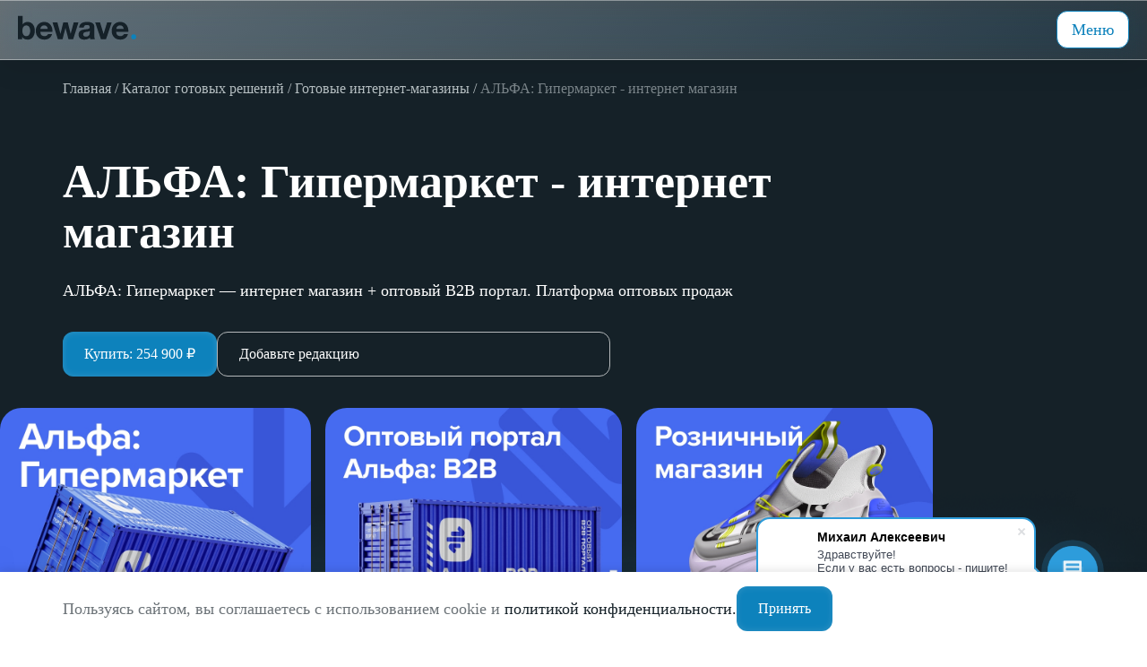

--- FILE ---
content_type: text/html; charset=UTF-8
request_url: https://sevastopol.bewave.ru/gotovye-resheniya/gotovye-internet-magaziny/alfa-gipermarket/
body_size: 30752
content:
<!DOCTYPE html>
<html lang="ru">

<head>

    
    <link rel="apple-touch-icon" sizes="180x180" href="/apple-touch-icon.png">
    <link rel="icon" type="image/png" sizes="32x32" href="/favicon-32x32.png">
    <link rel="icon" type="image/png" sizes="16x16" href="/favicon-16x16.png">
    <!-- <link rel="manifest" href="/site.webmanifest"> -->
    <link rel="mask-icon" href="/safari-pinned-tab.svg" color="#5bbad5">
    <meta name="msapplication-TileColor" content="#ffffff">
    <meta name="theme-color" content="#ffffff">


    <meta property="og:title" content="Купить готовый интернет-магазин АЛЬФА: Гипермаркет -  интернет магазин в Севастополе">
    <meta property="og:description" content="Вы можете купить готовое решение от 1С-Bitrix и получите недорого готовый к работе интернет-магазин за 1 день создания сайта! Готовый интернет-магазин АЛЬФА: Гипермаркет -  интернет магазин с демо-версией. Быстрый запуск, техническая поддержка и первичная SEO-оптимизация на месяц в подарок!">
    <meta property="og:url" content="https://sevastopol.bewave.ru/gotovye-resheniya/gotovye-internet-magaziny/alfa-gipermarket/">
	<meta name="twitter:card" content="summary_large_image"/>

            <meta property="og:image" content="/upload/opengraph.jpg">
    
	

    <meta name="robots" content="index, follow"/>    <meta http-equiv="Content-Type" content="text/html; charset=UTF-8" />
<meta name="robots" content="index, follow" />
<meta name="description" content="Вы можете купить готовое решение от 1С-Bitrix и получите недорого готовый к работе интернет-магазин за 1 день создания сайта! Готовый интернет-магазин АЛЬФА: Гипермаркет -  интернет магазин с демо-версией. Быстрый запуск, техническая поддержка и первичная SEO-оптимизация на месяц в подарок!" />
<link href="/bitrix/cache/css/s1/bewave/template_4f56e15ebf5772791f63843192d19d10/template_4f56e15ebf5772791f63843192d19d10_v1.css?1768485449387554" type="text/css"  data-template-style="true" rel="stylesheet" />
<script>if(!window.BX)window.BX={};if(!window.BX.message)window.BX.message=function(mess){if(typeof mess==='object'){for(let i in mess) {BX.message[i]=mess[i];} return true;}};</script>
<script>(window.BX||top.BX).message({"JS_CORE_LOADING":"Загрузка...","JS_CORE_NO_DATA":"- Нет данных -","JS_CORE_WINDOW_CLOSE":"Закрыть","JS_CORE_WINDOW_EXPAND":"Развернуть","JS_CORE_WINDOW_NARROW":"Свернуть в окно","JS_CORE_WINDOW_SAVE":"Сохранить","JS_CORE_WINDOW_CANCEL":"Отменить","JS_CORE_WINDOW_CONTINUE":"Продолжить","JS_CORE_H":"ч","JS_CORE_M":"м","JS_CORE_S":"с","JSADM_AI_HIDE_EXTRA":"Скрыть лишние","JSADM_AI_ALL_NOTIF":"Показать все","JSADM_AUTH_REQ":"Требуется авторизация!","JS_CORE_WINDOW_AUTH":"Войти","JS_CORE_IMAGE_FULL":"Полный размер"});</script>

<script src="/bitrix/js/main/core/core.min.js?1749564437225353"></script>

<script>BX.Runtime.registerExtension({"name":"main.core","namespace":"BX","loaded":true});</script>
<script>BX.setJSList(["\/bitrix\/js\/main\/core\/core_ajax.js","\/bitrix\/js\/main\/core\/core_promise.js","\/bitrix\/js\/main\/polyfill\/promise\/js\/promise.js","\/bitrix\/js\/main\/loadext\/loadext.js","\/bitrix\/js\/main\/loadext\/extension.js","\/bitrix\/js\/main\/polyfill\/promise\/js\/promise.js","\/bitrix\/js\/main\/polyfill\/find\/js\/find.js","\/bitrix\/js\/main\/polyfill\/includes\/js\/includes.js","\/bitrix\/js\/main\/polyfill\/matches\/js\/matches.js","\/bitrix\/js\/ui\/polyfill\/closest\/js\/closest.js","\/bitrix\/js\/main\/polyfill\/fill\/main.polyfill.fill.js","\/bitrix\/js\/main\/polyfill\/find\/js\/find.js","\/bitrix\/js\/main\/polyfill\/matches\/js\/matches.js","\/bitrix\/js\/main\/polyfill\/core\/dist\/polyfill.bundle.js","\/bitrix\/js\/main\/core\/core.js","\/bitrix\/js\/main\/polyfill\/intersectionobserver\/js\/intersectionobserver.js","\/bitrix\/js\/main\/lazyload\/dist\/lazyload.bundle.js","\/bitrix\/js\/main\/polyfill\/core\/dist\/polyfill.bundle.js","\/bitrix\/js\/main\/parambag\/dist\/parambag.bundle.js"]);
</script>
<script>(window.BX||top.BX).message({"LANGUAGE_ID":"ru","FORMAT_DATE":"DD.MM.YYYY","FORMAT_DATETIME":"DD.MM.YYYY HH:MI:SS","COOKIE_PREFIX":"BITRIX_SM","SERVER_TZ_OFFSET":"10800","UTF_MODE":"Y","SITE_ID":"s1","SITE_DIR":"\/","USER_ID":"","SERVER_TIME":1768871179,"USER_TZ_OFFSET":0,"USER_TZ_AUTO":"Y","bitrix_sessid":"e8a80c03e4244f927e752ecd6abd97a7"});</script>


<script src="/bitrix/js/main/jquery/jquery-3.6.0.min.js?169400487389501"></script>
<script>BX.setJSList(["\/local\/templates\/bewave\/components\/bitrix\/catalog\/reshenia\/bitrix\/catalog.element\/.default\/script.js","\/local\/templates\/bewave\/index.js"]);</script>
<script>BX.setCSSList(["\/local\/templates\/bewave\/frontend\/css\/newcss-v1\/404.260b80bf.css","\/local\/templates\/bewave\/frontend\/css\/newcss-v1\/404.148fd245.css","\/local\/templates\/bewave\/frontend\/css\/newcss-v1\/armadin-page.90cd8acd.css","\/local\/templates\/bewave\/frontend\/css\/newcss-v1\/avicars-page.0e856c60.css","\/local\/templates\/bewave\/frontend\/css\/newcss-v1\/avicars-page.84ee8996.css","\/local\/templates\/bewave\/frontend\/css\/newcss-v1\/avicars-page.b891ca2a.css","\/local\/templates\/bewave\/frontend\/css\/newcss-v1\/avicars-page.db8eceb8.css","\/local\/templates\/bewave\/frontend\/css\/newcss-v1\/avicars-page.e7ceea06.css","\/local\/templates\/bewave\/frontend\/css\/newcss-v1\/contacts-page.3d1012fc.css","\/local\/templates\/bewave\/frontend\/css\/newcss-v1\/invest-page.ecab0fb0.css","\/local\/templates\/bewave\/frontend\/css\/newcss-v1\/kavkaz-page.1ec7e70c.css","\/local\/templates\/bewave\/frontend\/css\/newcss-v1\/obrfm-page.4219f2f0.css","\/local\/templates\/bewave\/frontend\/css\/newcss-v1\/rbc-page.288e007c.css","\/local\/templates\/bewave\/frontend\/css\/newcss-v1\/services-page.abab8b78.css","\/local\/templates\/bewave\/frontend\/css\/newcss-v1\/three-cats-page.2a0163a7.css","\/local\/templates\/bewave\/frontend\/css\/newcss-v1\/ultrabank-page.f7f74aa2.css","\/local\/templates\/bewave\/frontend\/css\/newcss-v1\/wilgood-page.083cbc00.css","\/local\/templates\/bewave\/frontend\/css\/newcss-v1\/motusbee-page.bbf99b52.css","\/local\/templates\/bewave\/template_styles.css"]);</script>


<script  src="/bitrix/cache/js/s1/bewave/page_35753bdc1df525086909056daa25bcec/page_35753bdc1df525086909056daa25bcec_v1.js?17684856653222"></script>

    
    <meta name="viewport" content="width=device-width, initial-scale=1.0">

        

                                                                    
    




    <!-- <script src="/frontend/js/main.b96accfa.js" type="module"></script> -->
    <script src="/local/templates/bewave/index.js" type="module"></script>
    <!-- <script src="/frontend/js/404.154145be.js" type="module"></script> -->

    <script src="/local/templates/bewave/frontend/js/main.b96accfa-v1.js" type="module"></script>
    <script src="/local/templates/bewave/frontend/js/404.154145be-v1.js" type="module"></script>


    <title>
        Купить готовый интернет-магазин АЛЬФА: Гипермаркет -  интернет магазин в Севастополе    </title>
    
    <!-- Yandex.Metrika counter -->
    <script type="text/javascript">
        (function(m, e, t, r, i, k, a) {
            m[i] = m[i] || function() {
                (m[i].a = m[i].a || []).push(arguments)
            };
            m[i].l = 1 * new Date();
            for (var j = 0; j < document.scripts.length; j++) {
                if (document.scripts[j].src === r) {
                    return;
                }
            }
            k = e.createElement(t), a = e.getElementsByTagName(t)[0], k.async = 1, k.src = r, a.parentNode.insertBefore(
                k, a)
        })
        (window, document, "script", "https://mc.yandex.ru/metrika/tag.js", "ym");

        ym(95062821, "init", {
            clickmap: true,
            trackLinks: true,
            accurateTrackBounce: true,
            webvisor: true
        });
    </script>
    <noscript>
        <div><img src="https://mc.yandex.ru/watch/52989601" style="position:absolute; left:-9999px;" alt="" /></div>
    </noscript>
    <!-- /Yandex.Metrika counter -->

    <!-- Google analytics -->

    <!-- Google tag (gtag.js) -->
    <script async src="https://www.googletagmanager.com/gtag/js?id=G-QTBJRLJXQV"></script>
    <script>
        window.dataLayer = window.dataLayer || [];

        function gtag() {
            dataLayer.push(arguments);
        }
        gtag('js', new Date());

        gtag('config', 'G-QTBJRLJXQV');
    </script>

    <!-- Yandex webmaster -->

    <meta name="yandex-verification" content="57eabe344ddaefb3" />

    <!-- Google search console -->

    <meta name="google-site-verification" content="9_zT9741p6LUDzlZ6sltdgmLXc3LGn8MXhfoHIkrtZ0" />



    <!-- Top.Mail.Ru counter -->
    <script type="text/javascript">
        var _tmr = window._tmr || (window._tmr = []);
        _tmr.push({
            id: "3398806",
            type: "pageView",
            start: (new Date()).getTime()
        });
        (function(d, w, id) {
            if (d.getElementById(id)) return;
            var ts = d.createElement("script");
            ts.type = "text/javascript";
            ts.async = true;
            ts.id = id;
            ts.src = "https://top-fwz1.mail.ru/js/code.js";
            var f = function() {
                var s = d.getElementsByTagName("script")[0];
                s.parentNode.insertBefore(ts, s);
            };
            if (w.opera == "[object Opera]") {
                d.addEventListener("DOMContentLoaded", f, false);
            } else {
                f();
            }
        })(document, window, "tmr-code");
    </script>
    <noscript>
        <div><img src="https://top-fwz1.mail.ru/counter?id=3398806;js=na" style="position:absolute;left:-9999px;" alt="Top.Mail.Ru" /></div>
    </noscript>
    <!-- /Top.Mail.Ru counter -->

    <noindex>
        <link rel="canonical" href="/gotovye-resheniya/gotovye-internet-magaziny/alfa-gipermarket/" />


    </noindex>


</head>

<body>
    <div itemscope itemtype="http://schema.org/Organization">
        <meta itemprop="name" content="Bewave">
        <div itemprop="address" itemscope itemtype="http://schema.org/PostalAddress">
            <meta itemprop="streetAddress" content="г. Москва, Филевский б-р, д. 6, п. 1">
            <meta itemprop="addressLocality" content="Севастополь">
        </div>
        <meta itemprop="telephone" content="+7 (499) 938-68-10">
        <meta itemprop="email" content="info@bewave.ru">
    </div>
    <div class="gift">
        <div class="gift__glass">
            <div class="container gift__container">
                <div class="gift__content">
                    <div class="gift__col">
                    </div>
                    <div class="gift__col">
                        <p class="gift__title">
                            <img src="/upload/gift.png" alt="">

                            Месяц SEO-оптимизации и технической поддержки в подарок
                        </p>
                    </div>
                    <div class="gift__col">
                        <button href="#" data-bs-toggle="modal" data-bs-target="#exampleModal" class="btn-1 btn-1--white-red">Получить</a>
                    </div>

                </div>
            </div>
        </div>
    </div>

    <header id="header" class="header ">
        <div class="container container--large header__container">
            <div class="header__left">
                <div class="header__logo">
                    <div class="logo"> <a title="Логотип" href="/" class="logo__link"> <svg id="logo" viewBox="0 0 170 34" fill="none">
                                <path d="M6.601 0v12.166h.084a7.06 7.06 0 0 1 3.281-2.733 11.075 11.075 0 0 1 4.306-.864c1.21 0 2.405.249 3.584.747 1.18.499 2.242 1.262 3.189 2.29.946 1.027 1.714 2.343 2.303 3.946.59 1.604.885 3.512.885 5.722 0 2.212-.295 4.12-.884 5.723-.589 1.604-1.356 2.92-2.302 3.947-.946 1.028-2.008 1.79-3.186 2.289a9.128 9.128 0 0 1-3.582.747c-1.768 0-3.349-.28-4.744-.841-1.396-.561-2.45-1.512-3.163-2.852h-.105v3.085H0V0h6.601Zm10.704 18.377c-.218-.934-.56-1.759-1.025-2.475a5.374 5.374 0 0 0-1.749-1.704c-.699-.42-1.546-.63-2.54-.631-.963 0-1.803.21-2.517.63a5.294 5.294 0 0 0-1.771 1.705c-.466.716-.808 1.541-1.026 2.475-.221.965-.33 1.952-.326 2.942-.003.975.107 1.946.326 2.896.218.934.56 1.759 1.026 2.474.449.7 1.056 1.284 1.77 1.705.715.42 1.554.63 2.518.63.995 0 1.841-.21 2.54-.63a5.372 5.372 0 0 0 1.749-1.704c.466-.716.808-1.541 1.025-2.475.22-.95.329-1.921.327-2.896.004-.99-.106-1.977-.327-2.942ZM33.893 27.583c.993.96 2.419 1.441 4.279 1.441 1.333 0 2.48-.337 3.441-1.01.961-.674 1.55-1.388 1.767-2.14h5.813c-.93 2.905-2.356 4.983-4.279 6.232-1.922 1.25-4.247 1.875-6.974 1.875-1.892 0-3.597-.304-5.115-.911-1.52-.607-2.806-1.472-3.86-2.593-1.053-1.12-1.867-2.46-2.44-4.017-.573-1.557-.86-3.27-.86-5.139 0-1.806.294-3.488.883-5.045.59-1.556 1.426-2.903 2.51-4.04a11.813 11.813 0 0 1 3.883-2.686c1.503-.654 3.169-.98 4.999-.981 2.046 0 3.828.398 5.347 1.193 1.519.795 2.767 1.864 3.744 3.205.977 1.342 1.682 2.87 2.116 4.586.433 1.715.588 3.51.465 5.38H32.266c.093 2.14.635 3.69 1.627 4.65Zm7.464-12.7c-.79-.877-1.992-1.316-3.603-1.316-1.055 0-1.93.18-2.628.54-.697.36-1.255.807-1.674 1.34a4.909 4.909 0 0 0-.884 1.69 7.706 7.706 0 0 0-.301 1.596h10.741c-.31-1.69-.86-2.974-1.65-3.85ZM72.65 33.392l-4.279-16.21h-.093l-4.092 16.21H57.35L49.724 9.241h6.975l4.418 16.397h.093l4-16.397h6.417l4.092 16.35h.093l4.418-16.35h6.789l-7.58 24.151h-6.79ZM87.954 16.656c.093-1.558.48-2.851 1.163-3.88A7.928 7.928 0 0 1 91.72 10.3c1.054-.624 2.24-1.068 3.557-1.332a20.108 20.108 0 0 1 3.977-.398c1.229.001 2.456.087 3.673.257 1.24.171 2.371.506 3.394 1.005a6.71 6.71 0 0 1 2.512 2.08c.651.889.976 2.066.976 3.53v12.575c-.002 1.047.06 2.093.186 3.133.124.997.341 1.745.651 2.243h-6.696a9.613 9.613 0 0 1-.302-1.145 9.972 9.972 0 0 1-.163-1.192 8.588 8.588 0 0 1-3.72 2.29c-1.417.436-2.89.656-4.372.655-1.147 0-2.216-.14-3.208-.42-.993-.28-1.86-.717-2.604-1.31a6.085 6.085 0 0 1-1.744-2.243c-.42-.904-.628-1.98-.628-3.226 0-1.371.24-2.501.72-3.39.481-.887 1.101-1.596 1.861-2.126a8.308 8.308 0 0 1 2.604-1.192 27.686 27.686 0 0 1 2.953-.632c.992-.155 1.968-.28 2.93-.374a17.452 17.452 0 0 0 2.557-.42c.744-.187 1.333-.46 1.767-.818.434-.358.635-.88.605-1.567 0-.716-.116-1.285-.349-1.706a2.565 2.565 0 0 0-.93-.982 3.651 3.651 0 0 0-1.349-.467c-.546-.08-1.098-.12-1.65-.117-1.303 0-2.326.28-3.07.841-.744.561-1.178 1.496-1.301 2.805h-6.604Zm15.253 4.909c-.279.25-.628.444-1.047.584-.441.147-.891.264-1.348.351-.48.094-.984.172-1.511.234-.528.063-1.055.14-1.581.233-.496.094-.985.219-1.465.374-.45.14-.874.354-1.255.632-.358.266-.652.61-.86 1.005-.218.405-.327.92-.327 1.542 0 .592.109 1.091.326 1.496.205.393.51.724.883.959.4.244.842.41 1.303.49.506.095 1.02.142 1.535.14 1.301 0 2.309-.217 3.022-.654.712-.435 1.239-.957 1.581-1.566.34-.607.55-1.223.628-1.846.077-.624.115-1.122.116-1.496v-2.478ZM119.298 33.392l-8.231-24.151h6.93l5.068 16.49h.093l5.069-16.49h6.556l-8.137 24.151h-7.348ZM143.002 27.583c.992.96 2.418 1.441 4.279 1.441 1.333 0 2.48-.337 3.441-1.01.961-.674 1.55-1.388 1.767-2.14h5.813c-.931 2.905-2.357 4.983-4.279 6.232-1.922 1.25-4.247 1.875-6.975 1.875-1.891 0-3.596-.304-5.115-.911-1.519-.607-2.805-1.472-3.859-2.593-1.053-1.12-1.867-2.46-2.441-4.017-.573-1.557-.859-3.27-.859-5.139 0-1.806.294-3.488.883-5.045.589-1.556 1.426-2.903 2.51-4.04a11.814 11.814 0 0 1 3.882-2.686c1.503-.654 3.17-.98 4.999-.981 2.046 0 3.829.398 5.348 1.193 1.519.795 2.767 1.864 3.744 3.205.976 1.342 1.681 2.87 2.115 4.586.434 1.715.589 3.51.465 5.38h-17.345c.093 2.14.635 3.69 1.627 4.65Zm7.464-12.7c-.791-.877-1.992-1.316-3.604-1.316-1.054 0-1.93.18-2.627.54-.698.36-1.256.807-1.674 1.34a4.902 4.902 0 0 0-.884 1.69 7.696 7.696 0 0 0-.302 1.596h10.742c-.31-1.69-.861-2.974-1.651-3.85Z" fill="#152128" />
                                <path d="M166.41 33.539a3.568 3.568 0 0 0 3.558-3.577 3.568 3.568 0 0 0-3.558-3.577 3.568 3.568 0 0 0-3.558 3.577 3.568 3.568 0 0 0 3.558 3.577Z" fill="#0D82BC" />
                            </svg> </a> </div>
                </div>
            </div>
            <div class="header__right">
                <div class="burger">
                    <div> <button class="burger__link" data-bs-toggle="offcanvas" data-bs-target="#offcanvasBottom" aria-controls="offcanvasBottom">Меню</button> </div>
                </div>
                <div class="header__right-menu">
                    <div class="header__right-menu-left">
                        <div class="header__menu">
                            <div class="menu">
                                


	<nav class="menu__nav">
		<ul class="menu__nav-list">
																						<ul class="dropdown">
							<li class="dropdown__item"><a href="/services/" class="dropdown__link-head">Услуги</a></li>
							<ul class="dropdown__list">
																																																		<li class="dropdown__item">
																			<a title="Создание сайтов" class="dropdown__link" href="/services/sozdanie-saytov/">
											<div class="dropdown__link-svg-1 dropwdown__link-svg"
												style="background-image:url('/upload/iblock/65a/pu90z834do2x1zov2ibix98cxmim135r.svg')">
												<div class="dropdown__link-svg-primary dropdown__link-svg-primary-1"
													style="background-image: url('/upload/iblock/056/9zge8unpho366wtespyvxfaky1a3aerc.svg')">
													Создание сайтов												</div>
												Создание сайтов											</div>
										</a>
																	</li>

																																																								<li class="dropdown__item">
																			<a title="Интернет-магазины" class="dropdown__link" href="/services/internet-magaziny/">
											<div class="dropdown__link-svg-1 dropwdown__link-svg"
												style="background-image:url('/upload/iblock/e8b/s4567lf5untxmgxlblbwafje6i42omag.svg')">
												<div class="dropdown__link-svg-primary dropdown__link-svg-primary-1"
													style="background-image: url('/upload/iblock/726/10bxa9dsvthkita0s8gg8y5nm2mitdth.svg')">
													Интернет-магазины												</div>
												Интернет-магазины											</div>
										</a>
																	</li>

																																																								<li class="dropdown__item">
																			<a title="Создание B2B порталов" class="dropdown__link" href="/services/sozdanie-b2b-portalov/">
											<div class="dropdown__link-svg-1 dropwdown__link-svg"
												style="background-image:url('/upload/iblock/70a/mrc3b5l28s0zso0czemhr9wbtjfk4u2u.svg')">
												<div class="dropdown__link-svg-primary dropdown__link-svg-primary-1"
													style="background-image: url('/upload/iblock/02f/4ve9kybtu8zo8anhmcjlyeab64k0o429.svg')">
													Создание B2B порталов												</div>
												Создание B2B порталов											</div>
										</a>
																	</li>

																																																								<li class="dropdown__item">
																			<a title="SEO-продвижение" class="dropdown__link" href="/services/seo-prodvizhenie/">
											<div class="dropdown__link-svg-1 dropwdown__link-svg"
												style="background-image:url('/upload/iblock/972/3q6vljx8hri62y1vmxk6cild7bfxjf17.svg')">
												<div class="dropdown__link-svg-primary dropdown__link-svg-primary-1"
													style="background-image: url('/upload/iblock/192/9ye7vmmfvzjv86dpuaep4t64fqfknj9s.svg')">
													SEO-продвижение												</div>
												SEO-продвижение											</div>
										</a>
																	</li>

																																																								<li class="dropdown__item">
																			<a title="Комплексные аудиты" class="dropdown__link" href="/services/kompleksnye-audity/">
											<div class="dropdown__link-svg-1 dropwdown__link-svg"
												style="background-image:url('/upload/iblock/514/pjsyo8bg3ioenqqaeclxnijavn2b84z3.svg')">
												<div class="dropdown__link-svg-primary dropdown__link-svg-primary-1"
													style="background-image: url('/upload/iblock/85c/gv52cdf1mb3bar97qgtu2l2l0q5tg55e.svg')">
													Комплексные аудиты												</div>
												Комплексные аудиты											</div>
										</a>
																	</li>

																																																								<li class="dropdown__item">
																			<a title="Мобильные приложения" class="dropdown__link" href="/services/mobilnye-prilozheniya/">
											<div class="dropdown__link-svg-1 dropwdown__link-svg"
												style="background-image:url('/upload/iblock/79b/bu8sompo05o8eibv0utemel3ytr99nzc.svg')">
												<div class="dropdown__link-svg-primary dropdown__link-svg-primary-1"
													style="background-image: url('/upload/iblock/cab/jvm575zz6qh68niz7mr277bxkb1ocyez.svg')">
													Мобильные приложения												</div>
												Мобильные приложения											</div>
										</a>
																	</li>

																																																								<li class="dropdown__item">
																			<a title="Техническая поддержка" class="dropdown__link" href="/services/tekhnicheskaya-podderzhka/">
											<div class="dropdown__link-svg-1 dropwdown__link-svg"
												style="background-image:url('/upload/iblock/b37/xe64p4b43s8muvw1hodo33vb7oy9ztzm.svg')">
												<div class="dropdown__link-svg-primary dropdown__link-svg-primary-1"
													style="background-image: url('/upload/iblock/a0d/w1pqyouthkljij4zvpdkc6kquf1hahga.svg')">
													Техническая поддержка												</div>
												Техническая поддержка											</div>
										</a>
																	</li>

																																																								<li class="dropdown__item">
																			<a title="Дизайн" class="dropdown__link" href="/services/dizayn/">
											<div class="dropdown__link-svg-1 dropwdown__link-svg"
												style="background-image:url('/upload/iblock/234/2i55pur38g0r9gus56jorot9zhajngkq.svg')">
												<div class="dropdown__link-svg-primary dropdown__link-svg-primary-1"
													style="background-image: url('/upload/iblock/e62/n1xvy82k9gpl31uifnx0m63j437c7kub.svg')">
													Дизайн												</div>
												Дизайн											</div>
										</a>
																	</li>

																																																								<li class="dropdown__item">
																			<a title="Внедрение CRM" class="dropdown__link" href="/services/vnedrenie-crm/">
											<div class="dropdown__link-svg-1 dropwdown__link-svg"
												style="background-image:url('/upload/iblock/069/6irl41q19z98r41kkmjdw3qv1litw43v.svg')">
												<div class="dropdown__link-svg-primary dropdown__link-svg-primary-1"
													style="background-image: url('/upload/iblock/262/e2pp11d9gsrt5ttyoff0yia5xja0beqq.svg')">
													Внедрение CRM												</div>
												Внедрение CRM											</div>
										</a>
																	</li>

																																																								<li class="dropdown__item">
																			<a title="Контекстная реклама" class="dropdown__link" href="/services/kontekstnaya-reklama/">
											<div class="dropdown__link-svg-1 dropwdown__link-svg"
												style="background-image:url('/upload/iblock/344/w1wlh7po0602aw512mlsv71esq58mbt6.svg')">
												<div class="dropdown__link-svg-primary dropdown__link-svg-primary-1"
													style="background-image: url('/upload/iblock/9db/v7cbftpf0vltpj3skhyy59rhw841c83a.svg')">
													Контекстная реклама												</div>
												Контекстная реклама											</div>
										</a>
																	</li>

																																																								<li class="dropdown__item">
																			<a title="SMM" class="dropdown__link" href="/services/smm/">
											<div class="dropdown__link-svg-1 dropwdown__link-svg"
												style="background-image:url('/upload/iblock/727/g0k60fvbdh802u3dv01wq8wxfpibfyfm.svg')">
												<div class="dropdown__link-svg-primary dropdown__link-svg-primary-1"
													style="background-image: url('/upload/iblock/eba/74n0kmu81ig2bhsw6mj6zx0rladipp1u.svg')">
													SMM												</div>
												SMM											</div>
										</a>
																	</li>

																																				</ul></li></ul>																													<li class="menu__item"><a href="/gotovye-resheniya/" class="menu__link">Готовые сайты</a></li>
																																																								<li class="menu__item"><a href="/case/" class="menu__link">Кейсы</a></li>
																																																								<li class="menu__item"><a href="/about/" class="menu__link">О компании</a></li>
																																																								<li class="menu__item"><a href="/blog/" class="menu__link">Блог</a></li>
																																																								<li class="menu__item"><a href="/contacts/" class="menu__link">Контакты</a></li>
																																		</ul>
	</nav>
                            </div>
                        </div>
                    </div>
                    <div class="header__right-menu-right">
                        <div class="header__btn-dropdown">
                            <div class="dropdown-btn"> <button class="dropdown-btn__button" data-bs-toggle="dropdown" aria-expanded="false">Севастополь</button>
                                <div class="dropdown-btn__list dropdown-menu" style="">
                                                                            <a title="Москва" class="dropdown-btn__link" href="https://bewave.ru/gotovye-resheniya/gotovye-internet-magaziny/alfa-gipermarket/" data-code="default">
                                            Москва                                        </a>
                                                                            <a title="Брянск" class="dropdown-btn__link" href="https://bryansk.bewave.ru/gotovye-resheniya/gotovye-internet-magaziny/alfa-gipermarket/" data-code="bryansk">
                                            Брянск                                        </a>
                                                                            <a title="Санкт-Петербург" class="dropdown-btn__link" href="https://spb.bewave.ru/gotovye-resheniya/gotovye-internet-magaziny/alfa-gipermarket/" data-code="spb">
                                            Санкт-Петербург                                        </a>
                                                                            <a title="Орёл" class="dropdown-btn__link" href="https://orel.bewave.ru/gotovye-resheniya/gotovye-internet-magaziny/alfa-gipermarket/" data-code="orel">
                                            Орёл                                        </a>
                                                                            <a title="Нижний Новгород" class="dropdown-btn__link" href="https://nn.bewave.ru/gotovye-resheniya/gotovye-internet-magaziny/alfa-gipermarket/" data-code="nn">
                                            Нижний Новгород                                        </a>
                                                                            <a title="Севастополь" class="dropdown-btn__link" href="https://sevastopol.bewave.ru/gotovye-resheniya/gotovye-internet-magaziny/alfa-gipermarket/" data-code="sevastopol">
                                            Севастополь                                        </a>
                                                                    </div>
                            </div>
                        </div>
                        <div class="header__contacts">
                            <div class="contacts1"> <a title="Номер телефона: +7 (499) 938-68-10" href="tel: +7 (499) 938-68-10" type="tel" class="contacts1__item contacts1__item--large"> +7 (499) 938-68-10 </a>
                                <p class="contacts1__item"> <time>Пн-Пт: 9:00—18:00</time> </p>
                            </div>
                        </div>
                        <div class="header__btn"> <button class="btn-1" data-bs-toggle="modal" data-bs-target="#exampleModal"> Оставить заявку </button> </div>
                    </div>
                </div>
            </div>
        </div>
    </header>

<main>

    <!--Фоновая картинка-->

<!--    && $currentPage !== '/'-->
    <div class="service-bg-wrapper">
        <div class="service-new-bg">
            <!--            <video src="/files/bg_video.mp4" autoplay playsinline muted loop></video>-->
        </div>
    </div>

    <script>
        document.addEventListener('DOMContentLoaded', () => {
            const header = document.getElementById('header');
            const child = document.querySelector('.service-bg-wrapper');
            const gift = document.querySelector('.gift');

            if (!header || !child) return;

            const SCROLL_TRIGGER = 250;
            const DESKTOP_WIDTH = 1200;

            const headerHeight = header.offsetHeight;

            let basePosition = 0;


            if (window.innerWidth > DESKTOP_WIDTH) {
                basePosition = headerHeight - 20;
            }

            if (gift) basePosition += 10;

            child.style.top = `${basePosition}px`;

            let ticking = false;

            function onScroll() {
                if (!ticking) {
                    window.requestAnimationFrame(updatePosition);
                    ticking = true;
                }
            }

            function updatePosition() {
                const bodyTop = document.body.getBoundingClientRect().top;

                if (bodyTop < -SCROLL_TRIGGER) {
                    const translateY = header.getBoundingClientRect().top + headerHeight;
                    child.style.transform = `translate(35%, ${translateY}px)`;
                } else {
                    child.style.transform = 'translate(0, 0)';
                }

                ticking = false;
            }

            window.addEventListener('scroll', onScroll, { passive: true });
        });
    </script>

    
        
        

<script>if (window.location.hash != '' && window.location.hash != '#') top.BX.ajax.history.checkRedirectStart('bxajaxid', '0d68398d173d0416c9ff8aebda8fc35d')</script><div id="comp_0d68398d173d0416c9ff8aebda8fc35d">

<div class="breads breads--2 container"> <nav aria-label="breadcrumb" >            <ol class="breadcrumb" itemscope itemtype="http://schema.org/BreadcrumbList">
		<li itemprop="itemListElement" itemscope itemtype="http://schema.org/ListItem" class="breadcrumb-item">
			<a onclick="" title="Главная" href="/" itemprop="item">
			<span itemprop="name">Главная</span>	
			</a>
			<meta itemprop="position" content="0" />
		</li>
		<li itemprop="itemListElement" itemscope itemtype="http://schema.org/ListItem" class="breadcrumb-item">
			<a onclick="" title="Каталог готовых решений" href="/gotovye-resheniya/" itemprop="item">
			<span itemprop="name">Каталог готовых решений</span>	
			</a>
			<meta itemprop="position" content="1" />
		</li>
		<li itemprop="itemListElement" itemscope itemtype="http://schema.org/ListItem" class="breadcrumb-item">
			<a onclick="" title="Готовые интернет-магазины" href="/gotovye-resheniya/gotovye-internet-magaziny/" itemprop="item">
			<span itemprop="name">Готовые интернет-магазины</span>	
			</a>
			<meta itemprop="position" content="2" />
		</li>
		<li itemprop="itemListElement" itemscope itemtype="http://schema.org/ListItem" class="breadcrumb-item" aria-current="page">
            <a style="pointer-events:none; color: #7A8489;" onclick="" title="АЛЬФА: Гипермаркет -  интернет магазин" href="" itemprop="item" >
            <span itemprop="name">АЛЬФА: Гипермаркет -  интернет магазин</span>	
		</a>
		<meta itemprop="position" content="3" />
	</li></ol></nav></div></div>

<section class="detail-page section service" style="padding-bottom: 182px;">
    <div class="container detail-page__container service__container service__content">
        <div class="detail-page__main ">
            <div class="detail-page__main-text">
                <div class="detail-page__main-title">
                    <h1>АЛЬФА: Гипермаркет -  интернет магазин</h1>
                </div>
                <div class="detail-page__main-description">
                    <p>АЛЬФА: Гипермаркет — интернет магазин + оптовый B2B портал. Платформа оптовых продаж</p>
                </div>
                    <div class="detail-page__main-buy">
                        <a href="#" class="btn-1" data-bs-toggle="modal" data-bs-target="#exampleModal">Купить: <span id="price">254 900</span> ₽</a>
                                                    <div class="is-close select">
                                <div class="select__header"> <span class="select__current" id="edition">Добавьте редакцию</span>
                                    <div class="select__icon"> <img loading="lazy" src="/local/templates/bewave/frontend/images/arrowDown.24894f86.svg" alt> </div>
                                </div>
                                <div class="select__body">
                                    <div class="select__body-content">
                                        <div class="select__item" onclick="changePrice('254 900')">Добавьте редакцию</div>
                                                                                    <div class="select__item" onclick="changePrice('338 800')">с редакцией "Бизнес"</div>
                                                                                    <div class="select__item" onclick="changePrice('295 800')">с редакцией "Малый бизнес"</div>
                                                                                    <div class="select__item" onclick="changePrice('363 900')">с редакцией "1С-Битрикс24: CRM+Магазин"</div>
                                                                            </div>
                                </div>
                            </div>
                                                                            <a style="opacity: 0;" href="" title="Онлайн-демо" class="btn-1 btn-1--out-bg">Онлайн-демо</a>

                                            </div>
            </div>

                
            
        </div>
    </div>
    <div class="embla" style="margin-top: -182px;">
                    <div class="embla__viewport">
						<div class="embla__container" style="cursor: pointer;">
                                                            <div class="embla__slide">
                                    <img loading="lazy" class="embla__slide__img" data-fancybox="gallery" src="/upload/iblock/8d4/ngsvb9s1ag2g3129hd38rk80gkqyfon2.jpg" alt="АЛЬФА: Гипермаркет -  интернет магазин" title="АЛЬФА: Гипермаркет -  интернет магазин">
                                </div>
                                                            <div class="embla__slide">
                                    <img loading="lazy" class="embla__slide__img" data-fancybox="gallery" src="/upload/iblock/351/0ikktm3fvz7ed8gngdox3n0u25fzue19.jpg" alt="АЛЬФА: Гипермаркет -  интернет магазин" title="АЛЬФА: Гипермаркет -  интернет магазин">
                                </div>
                                                            <div class="embla__slide">
                                    <img loading="lazy" class="embla__slide__img" data-fancybox="gallery" src="/upload/iblock/c2a/aimc8pa37cuws3bwvuc7y5bnzyqd1fx3.jpg" alt="АЛЬФА: Гипермаркет -  интернет магазин" title="АЛЬФА: Гипермаркет -  интернет магазин">
                                </div>
                                                    </div>
                    </div>
                </div>
                </section>
<section class="container container--middle section-1 service-main" data-tabs>
    <div class="container">
        <div class="detail-info__tabs">
            <div data-tab-btn="1" class="active detail-info__tabs-item">
                <p>Описание</p>
            </div>
                            <div data-tab-btn="2" class="detail-info__tabs-item">
                    <p>Что нового</p>
                </div>
                                        <div data-tab-btn="3" class="detail-info__tabs-item">
                    <p>Установка</p>
                </div>
            			<div data-tab-btn="4" class="detail-info__tabs-item">
				<p>Поддержка</p>
			</div>
        </div>
    </div>
    <div class="container" style="position:relative">
        <div class="active detail-tab-block" data-tab-content="1">
            <div class="detail-info">
                <div class="detail-info__tech">
                    <div class="detail-info__title">
                        <h2>Технические данные</h2>
                    </div>
                    <div class="detail-info__tech-content">
                        <div class="detail-info__tech-content-col">

                            <p><span>Опубликовано:</span>26.05.2016</p>
                            <p><span>Установлено:</span>Более 50 раз</p>
                            <p><span>Версия:</span>4.6.2</p>
                            <p><span>Совместимо с PHP 8.1:</span>Да</p>
                        </div>
                        <div class="detail-info__tech-content-col">
                            <p><span>Адаптивность:</span>Да</p>
                            <p><span>Поддержка композита:</span>Да</p>
                            <p><span>Совместимо с Сайты24:</span>Нет</p>
                        </div>
                        <div class="detail-info__tech-content-col">
                            <p><span>Обновлено:</span>11.09.2023</p>
                            <p><span>Подходящие редакции:</span>
                                "Бизнес", "Малый бизнес" и "1С-Битрикс24: CRM+Магазин"                            </p>
                        </div>
                    </div>
                </div>
				                <div class="detail-info__main-img">
                    <img loading="lazy" src="/upload/iblock/4f9/smq2uhlmfud5ngfq0ag84znxh5embxc5.jpg" alt="АЛЬФА: Гипермаркет -  интернет магазин" title="АЛЬФА: Гипермаркет -  интернет магазин">
                </div>
				                            </div>
                                        <div class="detail-info">
                    <div class="article__text detail-info__article">
                        <h2>
Два продукта в одном
</h2>
<p>
Яркий имиджевый интернет-магазин и закрытый B2B портал для оптовиков. Обычные покупатели работают на розничном магазине, оптовые покупатели переходят на специальный B2B-портал.
</p>
<h2>
Одна платформа
</h2>
<p>
Решение устанавливается на единую платформу 1С-Битрикс или 1С-Битрикс24. Поэтому не нужно покупать дополнительные лицензии.
</p>
<img loading="lazy" title="АЛЬФА: Гипермаркет" alt="АЛЬФА: Гипермаркет" src="/upload/medialibrary/gotovie-reshenia/alpha/003.jpg">                    </div>
                </div>
                            <div class="detail-info">
                    <div class="article__text detail-info__article">
                        <h2>
Единый каталог товаров
</h2>
<p>
Можно использовать общий каталог товаров для опта и розницы, а также установить индивидуальные цены для всех категорий покупателей.
</p>
<img loading="lazy" title="АЛЬФА: Гипермаркет" alt="АЛЬФА: Гипермаркет" src="/upload/medialibrary/gotovie-reshenia/alpha/005.jpg">                    </div>
                </div>
                            <div class="detail-info">
                    <div class="article__text detail-info__article">
                        <h2>
Быстрый запуск
</h2>
<p>
Запуск проекта на готовом решении Альфа: Гипермаркет займет не более суток, а также значительно сократит расходы по сравнению с разработкой с нуля.
</p>
<img loading="lazy" title="АЛЬФА: Гипермаркет" alt="АЛЬФА: Гипермаркет" src="/upload/medialibrary/gotovie-reshenia/alpha/007.jpg">                    </div>
                </div>
                            <div class="detail-info">
                    <div class="article__text detail-info__article">
                        <h2>
Оптовый портал с кабинетом дилера
</h2>
<p>
Переводите оптовых клиентов в онлайн, автоматизируйте прием и обработку заказов, увеличьте оптовые продажи в максимально короткие сроки.
</p>
<img loading="lazy" title="АЛЬФА: Гипермаркет" alt="АЛЬФА: Гипермаркет" src="/upload/medialibrary/gotovie-reshenia/alpha/009.jpg">                    </div>
                </div>
                            <div class="detail-info">
                    <div class="article__text detail-info__article">
                        <h2>
Эффект от использования платформы
</h2>
<p>
Внедрение B2B портала позволяет получить значительное преимущество перед конкурентами сегодня, а совсем скоро станет обязательным условием сохранения и развития бизнеса.
</p>
<img loading="lazy" title="АЛЬФА: Гипермаркет" alt="АЛЬФА: Гипермаркет" src="/upload/medialibrary/gotovie-reshenia/alpha/011.jpg">                    </div>
                </div>
                            <div class="detail-info">
                    <div class="article__text detail-info__article">
                        <img loading="lazy" title="АЛЬФА: Гипермаркет" alt="АЛЬФА: Гипермаркет" src="/upload/medialibrary/gotovie-reshenia/alpha/013.jpg">
<h2>
Дизайн на выбор
</h2>
<p>
8 топовых вариантов розничных магазинов на выбор* для любых направлений деятельности от лучших разработчиков на 1С-Битрикс.
</p>
<span>* В стоимость продукта включено одно из 8 предлагаемых решений. Вам понравился другой шаблон из маркетплейса? Обсудите с нами возможности его использования.<span>
<img loading="lazy" title="АЛЬФА: Гипермаркет" alt="АЛЬФА: Гипермаркет" src="/upload/medialibrary/gotovie-reshenia/alpha/015.jpg">
<img loading="lazy" title="АЛЬФА: Гипермаркет" alt="АЛЬФА: Гипермаркет" src="/upload/medialibrary/gotovie-reshenia/alpha/016.jpg">
<img loading="lazy" title="АЛЬФА: Гипермаркет" alt="АЛЬФА: Гипермаркет" src="/upload/medialibrary/gotovie-reshenia/alpha/017.jpg">
<img loading="lazy" title="АЛЬФА: Гипермаркет" alt="АЛЬФА: Гипермаркет" src="/upload/medialibrary/gotovie-reshenia/alpha/018.jpg">
<img loading="lazy" title="АЛЬФА: Гипермаркет" alt="АЛЬФА: Гипермаркет" src="/upload/medialibrary/gotovie-reshenia/alpha/019.jpg">
<img loading="lazy" title="АЛЬФА: Гипермаркет" alt="АЛЬФА: Гипермаркет" src="/upload/medialibrary/gotovie-reshenia/alpha/020.jpg">
<img loading="lazy" title="АЛЬФА: Гипермаркет" alt="АЛЬФА: Гипермаркет" src="/upload/medialibrary/gotovie-reshenia/alpha/021.jpg">
<img loading="lazy" title="АЛЬФА: Гипермаркет" alt="АЛЬФА: Гипермаркет" src="/upload/medialibrary/gotovie-reshenia/alpha/022.jpg">                    </div>
                </div>
                            <div class="detail-info">
                    <div class="article__text detail-info__article">
                        <h2>
Лидеры выбирают Альфа: B2B
</h2>
<img loading="lazy" title="АЛЬФА: Гипермаркет" alt="АЛЬФА: Гипермаркет" src="/upload/medialibrary/gotovie-reshenia/alpha/024.png">
<img loading="lazy" title="АЛЬФА: Гипермаркет" alt="АЛЬФА: Гипермаркет" src="/upload/medialibrary/gotovie-reshenia/alpha/025.png">
<img loading="lazy" title="АЛЬФА: Гипермаркет" alt="АЛЬФА: Гипермаркет" src="/upload/medialibrary/gotovie-reshenia/alpha/026.png">
<img loading="lazy" title="АЛЬФА: Гипермаркет" alt="АЛЬФА: Гипермаркет" src="/upload/medialibrary/gotovie-reshenia/alpha/027.png">
<img loading="lazy" title="АЛЬФА: Гипермаркет" alt="АЛЬФА: Гипермаркет" src="/upload/medialibrary/gotovie-reshenia/alpha/028.png">
<img loading="lazy" title="АЛЬФА: Гипермаркет" alt="АЛЬФА: Гипермаркет" src="/upload/medialibrary/gotovie-reshenia/alpha/029.png">
<img loading="lazy" title="АЛЬФА: Гипермаркет" alt="АЛЬФА: Гипермаркет" src="/upload/medialibrary/gotovie-reshenia/alpha/030.png">                    </div>
                </div>
                        <!-- <div class="detail-info">
                <div class="detail-info__contacts">
                    <div class="detail-info__contacts-title detail-info__title">
                        <h2>Всегда на связи</h2>
                    </div>
                    <div class="detail-info__contacts-content">
                        <div class="detail-info__contacts-col">
                            <p>Электронная почта</p> <a href="#">info@aspro.ru</a>
                        </div>
                        <div class="detail-info__contacts-col">
                            <p>Заказать звонок</p> <a href="#">8 (800) 500-47-11</a>
                        </div>
                        <div class="detail-info__contacts-col">
                            <p>Помощь</p> <a href="#">Техническая поддержка</a>
                        </div>
                    </div>
                </div>
            </div> -->
			        </div>
                    <div class="detail-tab-block" data-tab-content="2">
                <div class="detail-info">
                    <div class="detail-update">
                        <div class="detail-update__block">
	<div class="detail-update__block-version">
		<p>
			 4.6.2
		</p>
		 (11.09.2023)
	</div>
	<div class="article__text detail-update__block-text">
		<h3>Исправления:</h3>
		<ul>
			<li>Техническое обновление</li>
		</ul>
		<p>
			 Внимание!!! Перед установкой обновления ОБЯЗАТЕЛЬНО выполните полное резервное копирование сайта. Если вы вносили изменения в шаблон решения, то дополнительно скопируйте всю папку шаблона!
		</p>
	</div>
</div><div class="detail-update__block">
	<div class="detail-update__block-version">
		<p>
			 4.6.1
		</p>
		 (11.09.2023)
	</div>
	<div class="article__text detail-update__block-text">
		<h3>Исправления:</h3>
		<ul>
			<li>Улучшена совместимость с PHP 8</li>
			<li>Оптимизирована скорость загрузки страниц</li>
			<li>Повышение стабильности и производительости</li>
			<li>Исправление других мелких ошибок</li>
		</ul>
		<p>
			 Внимание!!! Перед установкой обновления ОБЯЗАТЕЛЬНО выполните полное резервное копирование сайта. Если вы вносили изменения в шаблон решения, то дополнительно скопируйте всю папку шаблона!
		</p>
	</div>
</div><div class="detail-update__block">
	<div class="detail-update__block-version">
		<p>
			 4.6.0
		</p>
		 (17.04.2023)
	</div>
	<div class="article__text detail-update__block-text">
		<h3>Исправления:</h3>
		<ul>
			<li>Улучшена совместимость с PHP 8</li>
			<li>Каталог. Добавлена настройка вывода либо разделов, либо товаров в корневом разделе каталога</li>
			<li>Каталог, товары. Исправлена проблема отображение артикула у товаров с ТП из поля товара</li>
			<li>Выбор города. Исправлена ошибка отображения поля ввода</li>
			<li>Шаблон сайта. Исправлена проблема прилипания подвала при отсутствии содержимого колонки подвала</li>
			<li>Каталог, товары. Исправлена ошибка возникающая при изменении количества добавляемого в корзину</li>
			<li>Каталог, наборы. Исправлена проблема позволяющая отмечать для добавления в корзину недоступные к покупке товары</li>
			<li>Каталог, торговые предложения. Исправлена проблема с отображением цены с кириллическим символьным кодом типа цен</li>
			<li>Бренды, список товаров. Исправлена ошибка подпадания в список товаров другого бренда</li>
			<li>Корзина, поиск товаров. Исправлена ошибка добавления найденных товаров в корзину</li>
			<li>Оформление заказа. Исправлена ошибка загрузки местоположений</li>
			<li>Меню. Поддержка опции защиты CSRF</li>
			<li>Авторизация, восстановление пароля. Исправлена проблемы вывода каптчи</li>
			<li>Авторизация, восстановление пароля. Добавлена возможность восстановления по номера телефона</li>
			<li>Исправлены мелкие ошибки</li>
		</ul>
		<p>
			 Внимание!!! Перед установкой обновления ОБЯЗАТЕЛЬНО выполните полное резервное копирование сайта. Если вы вносили изменения в шаблон решения, то дополнительно скопируйте всю папку шаблона!
		</p>
	</div>
</div><div class="detail-update__block">
	<div class="detail-update__block-version">
		<p>
			 4.5.2
		</p>
		 (05.04.2023)
	</div>
	<div class="article__text detail-update__block-text">
		<h3>Исправления:</h3>
		<ul>
			<li>Техническое обновление</li>
		</ul>
		<p>
			 Внимание!!! Перед установкой обновления ОБЯЗАТЕЛЬНО выполните полное резервное копирование сайта. Если вы вносили изменения в шаблон решения, то дополнительно скопируйте всю папку шаблона!
		</p>
	</div>
</div>                    </div>
                </div>
            </div>
                            <div class="detail-tab-block" data-tab-content="3">
                <div class="detail-info">
                    <div class="article__text">
                        <h2>ВНИМАНИЕ!</h2>
<p>
	Если вы не знакомы с принципами настройки инфоблоков - все категории и товары необходимо создавать в СУЩЕСТВУЮЩЕМ инфоблоке «Каталог товаров». При создании нового инфоблока товаров вам будет необходимо:
</p>
<ol>
	<li>Продублировать ВСЕ настройки из демо-инфоблока в новый.</li>
	<li>Создать пользовательские поля для нового инфоблока в «Настройках продукта» аналогично демо-инфоблоку.</li>
	<li>Перенастроить компоненты на новый инфоблок.</li>
</ol>
<p>
	Простыми словами – ИСПОЛЬЗУЙТЕ СУЩЕСТВУЮЩИЙ ИНФОБЛОК.
</p>
<p>
	Решение устанавливается на следующие редакции: Малый бизнес, Бизнес, Бизнес веб-кластер.
</p>
<p>
	Для установки просто запустите мастер установки. Рекомендуется устанавливать на новый Битрикс без демо-данных.
</p>                    </div>
                </div>
            </div>
        
		<div class="detail-tab-block" data-tab-content="4">
			<div class="detail-info">
				<div class="article__text">
					<p>
						Нужна надежная техническая поддержка <b>АЛЬФА: Гипермаркет -  интернет магазин</b>? Мы предоставляем комплексное обслуживание веб-ресурсов любой сложности — от мелких правок до масштабных доработок. <br>
					</p>
					<ul>
						<li><span><b>Оперативное решение проблем</b>&nbsp;– устраняем ошибки, обновляем контент, обеспечиваем стабильную работу.</span></li>
						<li><span><b>Безопасность и мониторинг</b>&nbsp;– защита от угроз, резервное копирование, контроль работоспособности.</span></li>
						<li><span><b>Техническая консультация</b>&nbsp;– поможем с доработками, интеграциями и SEO-оптимизацией.</span></li>
					</ul>
					<p>
						Свяжитесь с нами через&nbsp;<span data-bs-toggle="modal" data-bs-target="#exampleModal" style="color: #0d82bc; cursor: pointer;">форму обратной связи</span>&nbsp;или напишите на почту&nbsp;<a href="https://mailto:info@bewave.ru/" target="_blank">info@bewave.ru</a>&nbsp;– ваш сайт в надежных руках!
					</p>
									</div>
			</div>
		</div>

            </div>
</section>




<script>

</script>
<section class="section-1">
	<div class="container">
		<div class="detail-info__title">
			<h2>Другие готовые решения</h2>
		</div>
		<div class="detail-info__other">
			
<script>
    BX.addCustomEvent('onAjaxSuccess', function() {

        // let processed = BX.processHTML(res, false); // парсим HTML
        // BX.ajax.processScripts(processed.SCRIPT);
        // console.log('Выполнено')
    });
</script>




    <a href="/gotovye-resheniya/gotovye-internet-magaziny/alfa-gipermarket/" class="template-detail__item" onclick="">
        <div class="template-detail__item-icon">
            <img src="/upload/iblock/140/qh5o3xsq1toabtmv02a18qu4pfi66ciw.jpg" alt="АЛЬФА: Гипермаркет -  интернет магазин" title="АЛЬФА: Гипермаркет -  интернет магазин">
        </div>
        <div class="template-detail__info">
            <div class="template-detail__item-name">
                <p>
                    АЛЬФА: Гипермаркет -  интернет магазин                </p>
            </div>
            <div class="template-detail__item-price">
                                    <div class="template-detail__item-price-new">
                        254 900 ₽
                    </div>
                                                </div>
        </div>
    </a>
    <a href="/gotovye-resheniya/gotovye-internet-magaziny/aspro-maksimum-internet-magazin-5-gotovykh-tematik/" class="template-detail__item" onclick="">
        <div class="template-detail__item-icon">
            <img src="/upload/iblock/089/plb7fo0ad28ahnt5d7qdk0d3bo0poid4.png" alt="Аспро: Максимум- интернет-магазин (+5 готовых тематик)" title="Аспро: Максимум- интернет-магазин (+5 готовых тематик)">
        </div>
        <div class="template-detail__info">
            <div class="template-detail__item-name">
                <p>
                    Аспро: Максимум- интернет-магазин (+5 готовых тематик)                </p>
            </div>
            <div class="template-detail__item-price">
                                    <div class="template-detail__item-price-new">
                        112 425 ₽
                    </div>
                                            <div class="template-detail__item-price-old">
                            149 900 ₽
                        </div>
                                                </div>
        </div>
    </a>
    <a href="/gotovye-resheniya/gotovye-internet-magaziny/aspro-laytshop/" class="template-detail__item" onclick="">
        <div class="template-detail__item-icon">
            <img src="/upload/iblock/7f9/3ywf5cn2ty473lygkm8tzb976a3c3bsg.png" alt="Аспро: Лайтшоп" title="Аспро: Лайтшоп">
        </div>
        <div class="template-detail__info">
            <div class="template-detail__item-name">
                <p>
                    Аспро: Лайтшоп                </p>
            </div>
            <div class="template-detail__item-price">
                                    <div class="template-detail__item-price-new">
                        97 425 ₽
                    </div>
                                            <div class="template-detail__item-price-old">
                            129 900 ₽
                        </div>
                                                </div>
        </div>
    </a>
    <a href="/gotovye-resheniya/gotovye-internet-magaziny/aspro-market-adaptivnyy-internet-magazin/" class="template-detail__item" onclick="">
        <div class="template-detail__item-icon">
            <img src="/upload/iblock/2b8/wx7j2uc46zkyce420o83vcor7j3d7jdw.png" alt="Аспро: Маркет - адаптивный интернет-магазин" title="Аспро: Маркет - адаптивный интернет-магазин">
        </div>
        <div class="template-detail__info">
            <div class="template-detail__item-name">
                <p>
                    Аспро: Маркет - адаптивный интернет-магазин                </p>
            </div>
            <div class="template-detail__item-price">
                                    <div class="template-detail__item-price-new">
                        52 425 ₽
                    </div>
                                            <div class="template-detail__item-price-old">
                            69 900 ₽
                        </div>
                                                </div>
        </div>
    </a>

		</div>
	</div>

</section></div><script>if (top.BX.ajax.history.bHashCollision) top.BX.ajax.history.checkRedirectFinish('bxajaxid', '0d68398d173d0416c9ff8aebda8fc35d');</script><script>top.BX.ready(BX.defer(function() {window.AJAX_PAGE_STATE = new top.BX.ajax.component('comp_0d68398d173d0416c9ff8aebda8fc35d'); top.BX.ajax.history.init(window.AJAX_PAGE_STATE);}))</script>

<div class="case-page">
	<div class="case-page__container container">
		<div class="case-page__feedback-title-1 section__title">
			<h2>Хотите также или лучше? Проконсультируйтесь с нами</h2>
		</div>
		<div class="case-page__feedback-title-2 section__title">
			<h2>Не нашли то, что вам нужно?</h2>
		</div>
	</div>
</div>
<section class="feedback-form feedback section-1">
    <div class="container feedback__container">
        <div class="section__content">
            <div class="feedback__block" style="position: relative;">
                <p class="feedback__text"><span>Оставьте заявку,</span> и мы свяжемся с вами для консультации по
                    всем вопросам </p>
                <div class="modal__loader">
                    <div class="modal-content">
                        <div class="modal__body">
                            <div class="lds-ring">
                                <div></div>
                                <div></div>
                                <div></div>
                                <div></div>
                            </div>
                            <div class="modal__sub-title">
                                <div class="modal__success-text"> </div>
                            </div>
                        </div>
                    </div>
                </div>
                                                    <div class="feedback__form">
                        <div class="error-message">
                            <p class="feedback__text" style="padding: 0;">
                                <span style="color: red; font-weight: 500; font-size: 20px;">
                                                                    </span>
                            </p>
                        </div>
                        <form action="/gotovye-resheniya/gotovye-internet-magaziny/alfa-gipermarket/" method="POST" enctype="multipart/form-data"
                            class="callback-form-inline form-1">
						<div class='form__content'>
                            <input type="hidden" name="token" class="token">
                            <input type="hidden" name="action" class="action">
                            <input type="hidden" name="title" value="">
                            <input type="hidden" name="type" value="inline">
                            <input type="hidden" name="page" value="/gotovye-resheniya/gotovye-internet-magaziny/alfa-gipermarket/">
                            <input type="hidden" name="form_code" value="">
                            <input type="hidden" name="sessid" id="sessid" value="e8a80c03e4244f927e752ecd6abd97a7" />                            <input type="hidden" name="callback-inline" value="y">
                            <input type="hidden" name="AJAX" value="Y">

                            <input placeholder="Введите имя" type="text" name="name" class="input-1">
                            <input minlength="5" placeholder="+7 (___) ___-_-__" class="input-1" name="tel" data-tel-input>
                            <input type="submit" value="Отправить" class="btn-1" >
						</div>
						<div class="accept">
							<input class="accept-checkbox" type="checkbox" required> Я даю <a class="link" href="/confirm/" target="_blank" title="согласие на обработку моих персональных данных">согласие на обработку моих персональных данных</a> в соответствии с
							<a class="link" title="Персональные данные" href="https://bewave.ru/policy/" target="_blank">Политикой обработки персональных данных</a>
						</div>
                        </form>
						<br/>

                    </div>
                                            </div>
        </div>
    </div>

</section>
<style>
	.accept{
		color: white;
	}
	.link{
		color:#00BFFF;
}
	.btn-1:hover{
		cursor: pointer;
}
	.accept-checkbox:hover{
		cursor: pointer;
}
</style>
<script>
document.addEventListener('DOMContentLoaded', function() {
    const form = document.querySelector('.callback-form-inline');
    const checkbox = document.querySelector('.accept-checkbox');
    const messageDiv = document.createElement('div');
    messageDiv.style.color = 'red';
    messageDiv.style.marginTop = '10px';
    messageDiv.style.display = 'none';
    
    // Вставляем сообщение об ошибке после чекбокса
    checkbox.parentNode.appendChild(messageDiv);

    form.addEventListener('submit', function(e) {
        if (!checkbox.checked) {
            e.preventDefault(); // Отменяем отправку формы
            messageDiv.textContent = 'Необходимо дать согласие на обработку персональных данных';
            messageDiv.style.display = 'block';
            
            // Прокручиваем к сообщению об ошибке
            messageDiv.scrollIntoView({ behavior: 'smooth', block: 'center' });
        } else {
            messageDiv.style.display = 'none';
        }
    });

    // Скрываем сообщение при изменении состояния чекбокса
    checkbox.addEventListener('change', function() {
        if (checkbox.checked) {
            messageDiv.style.display = 'none';
        }
    });
});
</script>


<a href="#" id="scroll_top" title="Наверх"></a>
<script>
    $(function() {
        $(window).scroll(function() {
            if ($(window).scrollTop() > 200) {
                $('#scroll_top').show();
            } else {
                $('#scroll_top').hide();
            }
        });

        $('#scroll_top').click(function() {
            $('html, body').animate({
                scrollTop: 0
            }, 300);
            return false;
        });
    });
</script>
    <section class="contacts section-1">
        <div class="contacts__container container">
            <div class="section__text section__title">
                <h2 class="with-icon">Мы на связи</h2>
            </div>
            <div class="contacts__content">
                <div class="contacts__phone">
                    <p class="contacts__title"> Звоните по телефону </p> <a title="Номер телефона: +7 (499) 938-68-10" href="tel: +7 (499) 938-68-10" class="contacts__phone-text">+7 (499) 938-68-10</a>
                </div>
                <div class="contacts__mail">
                    <p class="contacts__title"> Пишите на почту </p> <a title="Почта: info@bewave.ru" href="mailto: info@bewave.ru" class="contacts__mail-text"> info@bewave.ru </a>
                </div>
                <div class="contacts__adress">
                    <p class="contacts__title"> Наш адрес </p> <a href="https://goo.gl/maps/KArZub5XnxpKwqsa6" target="_blank" title="Адрес: г. Москва, Филевский б-р, д. 6, п. 1" class="contacts__adress-text"> г. Москва, Филевский б-р, д. 6, п. 1 </a>
                </div>
                <div class="contacts__messenger">
                    <p class="contacts__title"> Мессенджеры </p>
                    <div class="contacts__messenger-icon">
                        <a title="Телеграм" class="social-icon social-icon--scale" target="_blank" href="https://t.me/bewave">
    <svg width="40" height="40" fill="none">
        <path fill-rule="evenodd" clip-rule="evenodd" d="M20 40c11.046 0 20-8.954 20-20S31.046 0 20 0 0 8.954 0 20s8.954 20 20 20Zm-3.666-10.834c.486 0 .709-.216.977-.478l.023-.022 2.402-2.335 4.997 3.69c.92.508 1.583.246 1.812-.853l3.281-15.46c.336-1.347-.513-1.958-1.393-1.559L9.168 19.578c-1.315.527-1.308 1.261-.24 1.588l4.944 1.543 11.445-7.22c.54-.329 1.037-.152.63.209l-9.274 8.37h.001l-.34 5.098Z" fill="#2D9CDB" />
    </svg>
</a>                        <a title="Ватцап" class="social-icon social-icon--scale" target="_blank" href="https://wa.me/89308202208?text=%D0%9F%D1%80%D0%B8%D0%B2%D0%B5%D1%82!%20%F0%9F%91%8B">
    <svg width="40" height="40" fill="none">
        <path fill-rule="evenodd" clip-rule="evenodd" d="M40 20c0 11.046-8.954 20-20 20S0 31.046 0 20 8.954 0 20 0s20 8.954 20 20ZM20.658 31.125h.005c6.556-.002 11.89-5.337 11.892-11.892a11.82 11.82 0 0 0-3.48-8.414 11.816 11.816 0 0 0-8.413-3.487c-6.555 0-11.89 5.334-11.892 11.891-.001 2.096.546 4.142 1.587 5.946L8.67 31.33l6.304-1.653a11.883 11.883 0 0 0 5.684 1.447Z" fill="#31D652" />
        <path fill-rule="evenodd" clip-rule="evenodd" d="m15.625 27.74-.36-.215-3.742.982.999-3.648-.235-.374a9.86 9.86 0 0 1-1.512-5.26c.003-5.45 4.437-9.884 9.89-9.884 2.64 0 5.121 1.03 6.988 2.899a9.826 9.826 0 0 1 2.892 6.993c-.002 5.45-4.437 9.884-9.885 9.884h-.004a9.87 9.87 0 0 1-5.03-1.377Zm10.618-5.945c.207.1.347.168.407.267.074.124.074.72-.174 1.413-.247.695-1.434 1.328-2.005 1.413-.512.077-1.16.109-1.872-.117-.432-.137-.985-.32-1.694-.626-2.786-1.203-4.669-3.903-5.024-4.413a3.525 3.525 0 0 0-.052-.074l-.003-.004c-.157-.21-1.21-1.615-1.21-3.07 0-1.369.672-2.086.981-2.417l.058-.062c.273-.298.595-.372.793-.372a11.796 11.796 0 0 1 .636.011c.173 0 .389-.002.602.51.082.196.202.488.328.796.256.623.538 1.31.588 1.41.074.149.124.322.025.52l-.042.085c-.074.152-.13.264-.255.411-.05.058-.101.12-.153.183-.102.125-.204.25-.293.338-.149.148-.304.309-.13.606.173.298.77 1.27 1.653 2.059a7.672 7.672 0 0 0 2.193 1.386c.082.036.148.065.196.089.297.149.47.124.644-.075.173-.198.743-.867.941-1.165.198-.297.396-.248.669-.148.272.099 1.733.818 2.03.966.058.03.112.055.163.08Z" fill="#31D652" />
    </svg>
</a>                        <a title="Вконтакте" class="social-icon social-icon--scale" href="https://vk.com/bewave" target="»_blank»"><svg width="40" height="40" fill="none">
        <path fill-rule="evenodd" clip-rule="evenodd" d="M20 40c11.046 0 20-8.954 20-20S31.046 0 20 0 0 8.954 0 20s8.954 20 20 20Z" fill="#07F" />
        <path d="M20.93 26.243c-7.11 0-11.165-4.687-11.334-12.486h3.561c.117 5.724 2.742 8.149 4.822 8.649v-8.649h3.353v4.937c2.054-.212 4.211-2.462 4.94-4.937h3.353c-.56 3.05-2.899 5.3-4.563 6.224 1.664.75 4.329 2.712 5.342 6.262h-3.69c-.794-2.375-2.77-4.212-5.382-4.462v4.462h-.403Z" fill="#fff" />
    </svg>
</a>                    </div>
                </div>
                <div class="contacts__about">
                    <p class="contacts__title"> Немного о нас </p>
                    <p class="contacts__about-text"> Работаем на рынке услуг разработки и продвижения веб-сайтов с 2015
                        года, имеем большой опыт работы. </p>
                    <p class="contacts__about-text"> Десятки реализованных проектов, а что самое главное — довольных
                        клиентов </p>
                </div>
                <div class="contacts__office">
                    <div class="contacts__title"> Офис </div>
                    <div class="contacts__office-img"></div>
                </div>
            </div>
        </div>
    </section>


<footer class="footer">
    <div class="container container--large footer__container">
        <div class="section__content">
            <div class="footer__content">
                <div class="footer__left">
                    <div class="footer__logo">
                        <div class="logo">
                            <a title="Логотип" href="/" class="logo__link logo__link--big"> <svg id="logo" viewBox="0 0 170 34" fill="none">
                                    <path d="M6.601 0v12.166h.084a7.06 7.06 0 0 1 3.281-2.733 11.075 11.075 0 0 1 4.306-.864c1.21 0 2.405.249 3.584.747 1.18.499 2.242 1.262 3.189 2.29.946 1.027 1.714 2.343 2.303 3.946.59 1.604.885 3.512.885 5.722 0 2.212-.295 4.12-.884 5.723-.589 1.604-1.356 2.92-2.302 3.947-.946 1.028-2.008 1.79-3.186 2.289a9.128 9.128 0 0 1-3.582.747c-1.768 0-3.349-.28-4.744-.841-1.396-.561-2.45-1.512-3.163-2.852h-.105v3.085H0V0h6.601Zm10.704 18.377c-.218-.934-.56-1.759-1.025-2.475a5.374 5.374 0 0 0-1.749-1.704c-.699-.42-1.546-.63-2.54-.631-.963 0-1.803.21-2.517.63a5.294 5.294 0 0 0-1.771 1.705c-.466.716-.808 1.541-1.026 2.475-.221.965-.33 1.952-.326 2.942-.003.975.107 1.946.326 2.896.218.934.56 1.759 1.026 2.474.449.7 1.056 1.284 1.77 1.705.715.42 1.554.63 2.518.63.995 0 1.841-.21 2.54-.63a5.372 5.372 0 0 0 1.749-1.704c.466-.716.808-1.541 1.025-2.475.22-.95.329-1.921.327-2.896.004-.99-.106-1.977-.327-2.942ZM33.893 27.583c.993.96 2.419 1.441 4.279 1.441 1.333 0 2.48-.337 3.441-1.01.961-.674 1.55-1.388 1.767-2.14h5.813c-.93 2.905-2.356 4.983-4.279 6.232-1.922 1.25-4.247 1.875-6.974 1.875-1.892 0-3.597-.304-5.115-.911-1.52-.607-2.806-1.472-3.86-2.593-1.053-1.12-1.867-2.46-2.44-4.017-.573-1.557-.86-3.27-.86-5.139 0-1.806.294-3.488.883-5.045.59-1.556 1.426-2.903 2.51-4.04a11.813 11.813 0 0 1 3.883-2.686c1.503-.654 3.169-.98 4.999-.981 2.046 0 3.828.398 5.347 1.193 1.519.795 2.767 1.864 3.744 3.205.977 1.342 1.682 2.87 2.116 4.586.433 1.715.588 3.51.465 5.38H32.266c.093 2.14.635 3.69 1.627 4.65Zm7.464-12.7c-.79-.877-1.992-1.316-3.603-1.316-1.055 0-1.93.18-2.628.54-.697.36-1.255.807-1.674 1.34a4.909 4.909 0 0 0-.884 1.69 7.706 7.706 0 0 0-.301 1.596h10.741c-.31-1.69-.86-2.974-1.65-3.85ZM72.65 33.392l-4.279-16.21h-.093l-4.092 16.21H57.35L49.724 9.241h6.975l4.418 16.397h.093l4-16.397h6.417l4.092 16.35h.093l4.418-16.35h6.789l-7.58 24.151h-6.79ZM87.954 16.656c.093-1.558.48-2.851 1.163-3.88A7.928 7.928 0 0 1 91.72 10.3c1.054-.624 2.24-1.068 3.557-1.332a20.108 20.108 0 0 1 3.977-.398c1.229.001 2.456.087 3.673.257 1.24.171 2.371.506 3.394 1.005a6.71 6.71 0 0 1 2.512 2.08c.651.889.976 2.066.976 3.53v12.575c-.002 1.047.06 2.093.186 3.133.124.997.341 1.745.651 2.243h-6.696a9.613 9.613 0 0 1-.302-1.145 9.972 9.972 0 0 1-.163-1.192 8.588 8.588 0 0 1-3.72 2.29c-1.417.436-2.89.656-4.372.655-1.147 0-2.216-.14-3.208-.42-.993-.28-1.86-.717-2.604-1.31a6.085 6.085 0 0 1-1.744-2.243c-.42-.904-.628-1.98-.628-3.226 0-1.371.24-2.501.72-3.39.481-.887 1.101-1.596 1.861-2.126a8.308 8.308 0 0 1 2.604-1.192 27.686 27.686 0 0 1 2.953-.632c.992-.155 1.968-.28 2.93-.374a17.452 17.452 0 0 0 2.557-.42c.744-.187 1.333-.46 1.767-.818.434-.358.635-.88.605-1.567 0-.716-.116-1.285-.349-1.706a2.565 2.565 0 0 0-.93-.982 3.651 3.651 0 0 0-1.349-.467c-.546-.08-1.098-.12-1.65-.117-1.303 0-2.326.28-3.07.841-.744.561-1.178 1.496-1.301 2.805h-6.604Zm15.253 4.909c-.279.25-.628.444-1.047.584-.441.147-.891.264-1.348.351-.48.094-.984.172-1.511.234-.528.063-1.055.14-1.581.233-.496.094-.985.219-1.465.374-.45.14-.874.354-1.255.632-.358.266-.652.61-.86 1.005-.218.405-.327.92-.327 1.542 0 .592.109 1.091.326 1.496.205.393.51.724.883.959.4.244.842.41 1.303.49.506.095 1.02.142 1.535.14 1.301 0 2.309-.217 3.022-.654.712-.435 1.239-.957 1.581-1.566.34-.607.55-1.223.628-1.846.077-.624.115-1.122.116-1.496v-2.478ZM119.298 33.392l-8.231-24.151h6.93l5.068 16.49h.093l5.069-16.49h6.556l-8.137 24.151h-7.348ZM143.002 27.583c.992.96 2.418 1.441 4.279 1.441 1.333 0 2.48-.337 3.441-1.01.961-.674 1.55-1.388 1.767-2.14h5.813c-.931 2.905-2.357 4.983-4.279 6.232-1.922 1.25-4.247 1.875-6.975 1.875-1.891 0-3.596-.304-5.115-.911-1.519-.607-2.805-1.472-3.859-2.593-1.053-1.12-1.867-2.46-2.441-4.017-.573-1.557-.859-3.27-.859-5.139 0-1.806.294-3.488.883-5.045.589-1.556 1.426-2.903 2.51-4.04a11.814 11.814 0 0 1 3.882-2.686c1.503-.654 3.17-.98 4.999-.981 2.046 0 3.829.398 5.348 1.193 1.519.795 2.767 1.864 3.744 3.205.976 1.342 1.681 2.87 2.115 4.586.434 1.715.589 3.51.465 5.38h-17.345c.093 2.14.635 3.69 1.627 4.65Zm7.464-12.7c-.791-.877-1.992-1.316-3.604-1.316-1.054 0-1.93.18-2.627.54-.698.36-1.256.807-1.674 1.34a4.902 4.902 0 0 0-.884 1.69 7.696 7.696 0 0 0-.302 1.596h10.742c-.31-1.69-.861-2.974-1.651-3.85Z" fill="#152128" />
                                    <path d="M166.41 33.539a3.568 3.568 0 0 0 3.558-3.577 3.568 3.568 0 0 0-3.558-3.577 3.568 3.568 0 0 0-3.558 3.577 3.568 3.568 0 0 0 3.558 3.577Z" fill="#0D82BC" />
                                </svg>
                            </a>
                        </div>
                    </div>
                    <div class="footer__icon">
                        <a title="Телеграм" class="social-icon social-icon--scale" target="_blank" href="https://t.me/bewave">
    <svg width="40" height="40" fill="none">
        <path fill-rule="evenodd" clip-rule="evenodd" d="M20 40c11.046 0 20-8.954 20-20S31.046 0 20 0 0 8.954 0 20s8.954 20 20 20Zm-3.666-10.834c.486 0 .709-.216.977-.478l.023-.022 2.402-2.335 4.997 3.69c.92.508 1.583.246 1.812-.853l3.281-15.46c.336-1.347-.513-1.958-1.393-1.559L9.168 19.578c-1.315.527-1.308 1.261-.24 1.588l4.944 1.543 11.445-7.22c.54-.329 1.037-.152.63.209l-9.274 8.37h.001l-.34 5.098Z" fill="#2D9CDB" />
    </svg>
</a>                        <a title="Ватцап" class="social-icon social-icon--scale" target="_blank" href="https://wa.me/89308202208?text=%D0%9F%D1%80%D0%B8%D0%B2%D0%B5%D1%82!%20%F0%9F%91%8B">
    <svg width="40" height="40" fill="none">
        <path fill-rule="evenodd" clip-rule="evenodd" d="M40 20c0 11.046-8.954 20-20 20S0 31.046 0 20 8.954 0 20 0s20 8.954 20 20ZM20.658 31.125h.005c6.556-.002 11.89-5.337 11.892-11.892a11.82 11.82 0 0 0-3.48-8.414 11.816 11.816 0 0 0-8.413-3.487c-6.555 0-11.89 5.334-11.892 11.891-.001 2.096.546 4.142 1.587 5.946L8.67 31.33l6.304-1.653a11.883 11.883 0 0 0 5.684 1.447Z" fill="#31D652" />
        <path fill-rule="evenodd" clip-rule="evenodd" d="m15.625 27.74-.36-.215-3.742.982.999-3.648-.235-.374a9.86 9.86 0 0 1-1.512-5.26c.003-5.45 4.437-9.884 9.89-9.884 2.64 0 5.121 1.03 6.988 2.899a9.826 9.826 0 0 1 2.892 6.993c-.002 5.45-4.437 9.884-9.885 9.884h-.004a9.87 9.87 0 0 1-5.03-1.377Zm10.618-5.945c.207.1.347.168.407.267.074.124.074.72-.174 1.413-.247.695-1.434 1.328-2.005 1.413-.512.077-1.16.109-1.872-.117-.432-.137-.985-.32-1.694-.626-2.786-1.203-4.669-3.903-5.024-4.413a3.525 3.525 0 0 0-.052-.074l-.003-.004c-.157-.21-1.21-1.615-1.21-3.07 0-1.369.672-2.086.981-2.417l.058-.062c.273-.298.595-.372.793-.372a11.796 11.796 0 0 1 .636.011c.173 0 .389-.002.602.51.082.196.202.488.328.796.256.623.538 1.31.588 1.41.074.149.124.322.025.52l-.042.085c-.074.152-.13.264-.255.411-.05.058-.101.12-.153.183-.102.125-.204.25-.293.338-.149.148-.304.309-.13.606.173.298.77 1.27 1.653 2.059a7.672 7.672 0 0 0 2.193 1.386c.082.036.148.065.196.089.297.149.47.124.644-.075.173-.198.743-.867.941-1.165.198-.297.396-.248.669-.148.272.099 1.733.818 2.03.966.058.03.112.055.163.08Z" fill="#31D652" />
    </svg>
</a>                        <a title="Вконтакте" class="social-icon social-icon--scale" href="https://vk.com/bewave" target="»_blank»"><svg width="40" height="40" fill="none">
        <path fill-rule="evenodd" clip-rule="evenodd" d="M20 40c11.046 0 20-8.954 20-20S31.046 0 20 0 0 8.954 0 20s8.954 20 20 20Z" fill="#07F" />
        <path d="M20.93 26.243c-7.11 0-11.165-4.687-11.334-12.486h3.561c.117 5.724 2.742 8.149 4.822 8.649v-8.649h3.353v4.937c2.054-.212 4.211-2.462 4.94-4.937h3.353c-.56 3.05-2.899 5.3-4.563 6.224 1.664.75 4.329 2.712 5.342 6.262h-3.69c-.794-2.375-2.77-4.212-5.382-4.462v4.462h-.403Z" fill="#fff" />
    </svg>
</a>                    </div>
                </div>
                <div class="footer__menu">
                    <div class="footer__menu-1">
                        <div class="menu-1">
                            
<nav class="menu-1__nav">
	<ul class="menu-1__list">
									<a title="Услуги" href="/services/" class="menu-1__link">
					<b>
						Услуги					</b>
				</a>
																	<li class="menu-1__item"><a href="/services/sozdanie-saytov/" class="menu-1__link"
							title="Создание сайтов">Создание сайтов</a></li>
																					<li class="menu-1__item"><a href="/services/internet-magaziny/" class="menu-1__link"
							title="Интернет-магазины">Интернет-магазины</a></li>
																					<li class="menu-1__item"><a href="/services/sozdanie-b2b-portalov/" class="menu-1__link"
							title="Создание B2B порталов">Создание B2B порталов</a></li>
																					<li class="menu-1__item"><a href="/services/seo-prodvizhenie/" class="menu-1__link"
							title="SEO-продвижение">SEO-продвижение</a></li>
																					<li class="menu-1__item"><a href="/services/kompleksnye-audity/" class="menu-1__link"
							title="Комплексные аудиты">Комплексные аудиты</a></li>
																					<li class="menu-1__item"><a href="/services/mobilnye-prilozheniya/" class="menu-1__link"
							title="Мобильные приложения">Мобильные приложения</a></li>
																					<li class="menu-1__item"><a href="/services/tekhnicheskaya-podderzhka/" class="menu-1__link"
							title="Техническая поддержка">Техническая поддержка</a></li>
																					<li class="menu-1__item"><a href="/services/dizayn/" class="menu-1__link"
							title="Дизайн">Дизайн</a></li>
																					<li class="menu-1__item"><a href="/services/vnedrenie-crm/" class="menu-1__link"
							title="Внедрение CRM">Внедрение CRM</a></li>
																					<li class="menu-1__item"><a href="/services/kontekstnaya-reklama/" class="menu-1__link"
							title="Контекстная реклама">Контекстная реклама</a></li>
																					<li class="menu-1__item"><a href="/services/smm/" class="menu-1__link"
							title="SMM">SMM</a></li>
										</ul>
</nav>                        </div>
                    </div>
                    <div class="footer__menu-2">
                        <div class="menu-1">
                            
<nav class="menu-1__nav">
	<ul class="menu-1__list">
					<li class="menu-1__item"><a href="/case/" title="Портфолио"
					class="menu-1__link">Портфолио</a></li>
					<li class="menu-1__item"><a href="/about/" title="О компании"
					class="menu-1__link">О компании</a></li>
					<li class="menu-1__item"><a href="/blog/" title="Блог"
					class="menu-1__link">Блог</a></li>
					<li class="menu-1__item"><a href="/contacts/" title="Контакты"
					class="menu-1__link">Контакты</a></li>
			</ul>
</nav>                        </div>
                    </div>
                    <div class="footer__menu-3">
                        <div class="menu-1">
                            
<nav class="menu-1__nav">
	<ul class="menu-1__list">
					<li class="menu-1__item"><a href="/policy/" title="Политика конфиденциальности"
					class="menu-1__link">Политика конфиденциальности</a></li>
					<li class="menu-1__item"><a href="/confirm/" title="Согласие на обработку персональных данных"
					class="menu-1__link">Согласие на обработку персональных данных</a></li>
					<li class="menu-1__item"><a href="/gotovye-resheniya/" title="Готовые сайты"
					class="menu-1__link">Готовые сайты</a></li>
					<li class="menu-1__item"><a href="/technologies/" title="Технологии"
					class="menu-1__link">Технологии</a></li>
					<li class="menu-1__item"><a href="/site-map/" title="Карта сайта"
					class="menu-1__link">Карта сайта</a></li>
					<li class="menu-1__item"><a href="/encyclopedia/" title="Энциклопедия"
					class="menu-1__link">Энциклопедия</a></li>
			</ul>
</nav>                        </div>
                    </div>
                </div>
                <div class="footer__right">
                    <div class="contacts-2"> <a title="Номер телефона: +7 (499) 938-68-10" href="tel: +7 (499) 938-68-10" class="contacts-2__title">+7 (499) 938-68-10</a>
                        <p class="contacts-2__text">Звоните по телефону</p>
                    </div>
                    <div class="contacts-2"> <a title="Почта: info@bewave.ru" href="mailto: info@bewave.ru" class="contacts-2__title">info@bewave.ru</a>
                        <p class="contacts-2__text">Пишите на почту</p>
                    </div>
                    <div class="contacts-2"> <a href="https://goo.gl/maps/KArZub5XnxpKwqsa6" target="_blank" title="Адрес: г. Москва, Филевский б-р, д. 6, п. 1" class="contacts-2__title">г. Москва, Филевский б-р, д. 6, п. 1</a>

                        <p class="contacts-2__text">Наш адрес</p>
                    </div>
                </div>
            </div>
            <div class="article__text" style="text-align: center; padding: 10px 0">
                <span style="color: gray; font-size: 12px">Сайт носит сугубо информационный характер и не является публичной офертой, определяемой Статьей 437 (2) ГК РФ</span>
            </div>
        </div>
    </div>
</footer>
</main>
<div class="fade modal" id="exampleModal" tabindex="-1" aria-labelledby="exampleModalLabel" aria-hidden="true">
    
<div class="modal-callback-form">
    <div class=" modal-dialog modal-dialog-centered">
        <div class="modal__loader">
            <div class="modal-content">
                <div class="modal__body">
                    <div class="lds-ring">
                        <div></div>
                        <div></div>
                        <div></div>
                        <div></div>
                    </div>
                    <div class="modal__sub-title">
                        <div class="modal__success-text"> </div>
                    </div>
                </div>
            </div>
        </div>
                



   <div class="modal__main">
                <div class="modal-content">
                    <div class="modal__header">
                        <p class="modal__header-title"> Позвоните мне </p>
                        <div class="modal__btn"> <button class="modal__btn-close" data-bs-dismiss="modal" aria-label="Close"></button> </div>
                    </div>
                    <div class="modal__body">
                        <div class="modal__sub-title">
                            <div class="modal__text-1"> Заполните форму, и мы перезвоним в течение часа в рабочее время
                            </div>
                            <div class="modal__text-2"> Режим работы <span>Пн — Пт с 9:00 до 18:00</span> </div>
                            <div class="error-message ">
                                <div class="modal__text-2">
                                    <span style="color: red; font-weight: 400;">
                                                                            </span>
                                </div>
                            </div>
                        </div>
                        <div class="modal__form">
                            <form action="/gotovye-resheniya/gotovye-internet-magaziny/alfa-gipermarket/" method="POST" enctype="multipart/form-data" class="callback-form-modal form-1">
                                <input type="hidden" name="token" class="token">
                                <input type="hidden" name="action" class="action">
                                <input type="hidden" name="title" value="">
                                <input type="hidden" name="type" value="popup">
                                <input type="hidden" name="page" value="/gotovye-resheniya/gotovye-internet-magaziny/alfa-gipermarket/">
                                <input type="hidden" name='edition' id='edition-input' value=""> 
                                <input type="hidden" name="form_code" value="MODAL">
                                <input type="hidden" name="sessid" id="sessid_1" value="e8a80c03e4244f927e752ecd6abd97a7" />                                <input type="hidden" name="callback-inline" value="y">
                                <input type="hidden" name="AJAX" value="Y">


                                <input placeholder="Введите имя" type="text" name="name" class="input-1">
                                <input placeholder="Почта" type="email" name="mail" class="input-1">
                                <input placeholder="Ваш сайт" type="text" name="site" class="input-1">
                                <input minlength="5" placeholder="+7 (___) ___-_-__" class="input-1" name="tel" data-tel-input>
                                <input type="submit" value="Отправить" class="btn-1" >
						<div class="modal__personal-data">
						<input class="accept-checkbox" type="checkbox" name="accept" required/>
						 Я даю <a href="/confirm/" title="согласие на обработку моих персональных данных" target="_blank">согласие на обработку моих персональных данных</a> в соответствии с
						<a title="Персональные данные" href="https://bewave.ru/policy/" target="_blank">Политикой обработки персональных данных</a> </div>
						</div>
                            </form>
                        </div>

                    </div>
                </div>
            </div>
                    </div>
</div>
<style>
	.accept-checkbox:hover{
		cursor: pointer;
	}
</style></div>
<div class="offcanvas offcanvas-bottom" tabindex="-1" id="offcanvasBottom" aria-labelledby="offcanvasBottomLabel">
    <div class="container offcanvas-body small">
        <div class="mobile-menu">
            <div class="mobile-menu__header">
                <div class="mobile-menu__header-items">
                    <div class="logo"> <a title="Логотип" href="#" class="logo__link"> <svg id="logo" viewBox="0 0 170 34" fill="none">
                                <path d="M6.601 0v12.166h.084a7.06 7.06 0 0 1 3.281-2.733 11.075 11.075 0 0 1 4.306-.864c1.21 0 2.405.249 3.584.747 1.18.499 2.242 1.262 3.189 2.29.946 1.027 1.714 2.343 2.303 3.946.59 1.604.885 3.512.885 5.722 0 2.212-.295 4.12-.884 5.723-.589 1.604-1.356 2.92-2.302 3.947-.946 1.028-2.008 1.79-3.186 2.289a9.128 9.128 0 0 1-3.582.747c-1.768 0-3.349-.28-4.744-.841-1.396-.561-2.45-1.512-3.163-2.852h-.105v3.085H0V0h6.601Zm10.704 18.377c-.218-.934-.56-1.759-1.025-2.475a5.374 5.374 0 0 0-1.749-1.704c-.699-.42-1.546-.63-2.54-.631-.963 0-1.803.21-2.517.63a5.294 5.294 0 0 0-1.771 1.705c-.466.716-.808 1.541-1.026 2.475-.221.965-.33 1.952-.326 2.942-.003.975.107 1.946.326 2.896.218.934.56 1.759 1.026 2.474.449.7 1.056 1.284 1.77 1.705.715.42 1.554.63 2.518.63.995 0 1.841-.21 2.54-.63a5.372 5.372 0 0 0 1.749-1.704c.466-.716.808-1.541 1.025-2.475.22-.95.329-1.921.327-2.896.004-.99-.106-1.977-.327-2.942ZM33.893 27.583c.993.96 2.419 1.441 4.279 1.441 1.333 0 2.48-.337 3.441-1.01.961-.674 1.55-1.388 1.767-2.14h5.813c-.93 2.905-2.356 4.983-4.279 6.232-1.922 1.25-4.247 1.875-6.974 1.875-1.892 0-3.597-.304-5.115-.911-1.52-.607-2.806-1.472-3.86-2.593-1.053-1.12-1.867-2.46-2.44-4.017-.573-1.557-.86-3.27-.86-5.139 0-1.806.294-3.488.883-5.045.59-1.556 1.426-2.903 2.51-4.04a11.813 11.813 0 0 1 3.883-2.686c1.503-.654 3.169-.98 4.999-.981 2.046 0 3.828.398 5.347 1.193 1.519.795 2.767 1.864 3.744 3.205.977 1.342 1.682 2.87 2.116 4.586.433 1.715.588 3.51.465 5.38H32.266c.093 2.14.635 3.69 1.627 4.65Zm7.464-12.7c-.79-.877-1.992-1.316-3.603-1.316-1.055 0-1.93.18-2.628.54-.697.36-1.255.807-1.674 1.34a4.909 4.909 0 0 0-.884 1.69 7.706 7.706 0 0 0-.301 1.596h10.741c-.31-1.69-.86-2.974-1.65-3.85ZM72.65 33.392l-4.279-16.21h-.093l-4.092 16.21H57.35L49.724 9.241h6.975l4.418 16.397h.093l4-16.397h6.417l4.092 16.35h.093l4.418-16.35h6.789l-7.58 24.151h-6.79ZM87.954 16.656c.093-1.558.48-2.851 1.163-3.88A7.928 7.928 0 0 1 91.72 10.3c1.054-.624 2.24-1.068 3.557-1.332a20.108 20.108 0 0 1 3.977-.398c1.229.001 2.456.087 3.673.257 1.24.171 2.371.506 3.394 1.005a6.71 6.71 0 0 1 2.512 2.08c.651.889.976 2.066.976 3.53v12.575c-.002 1.047.06 2.093.186 3.133.124.997.341 1.745.651 2.243h-6.696a9.613 9.613 0 0 1-.302-1.145 9.972 9.972 0 0 1-.163-1.192 8.588 8.588 0 0 1-3.72 2.29c-1.417.436-2.89.656-4.372.655-1.147 0-2.216-.14-3.208-.42-.993-.28-1.86-.717-2.604-1.31a6.085 6.085 0 0 1-1.744-2.243c-.42-.904-.628-1.98-.628-3.226 0-1.371.24-2.501.72-3.39.481-.887 1.101-1.596 1.861-2.126a8.308 8.308 0 0 1 2.604-1.192 27.686 27.686 0 0 1 2.953-.632c.992-.155 1.968-.28 2.93-.374a17.452 17.452 0 0 0 2.557-.42c.744-.187 1.333-.46 1.767-.818.434-.358.635-.88.605-1.567 0-.716-.116-1.285-.349-1.706a2.565 2.565 0 0 0-.93-.982 3.651 3.651 0 0 0-1.349-.467c-.546-.08-1.098-.12-1.65-.117-1.303 0-2.326.28-3.07.841-.744.561-1.178 1.496-1.301 2.805h-6.604Zm15.253 4.909c-.279.25-.628.444-1.047.584-.441.147-.891.264-1.348.351-.48.094-.984.172-1.511.234-.528.063-1.055.14-1.581.233-.496.094-.985.219-1.465.374-.45.14-.874.354-1.255.632-.358.266-.652.61-.86 1.005-.218.405-.327.92-.327 1.542 0 .592.109 1.091.326 1.496.205.393.51.724.883.959.4.244.842.41 1.303.49.506.095 1.02.142 1.535.14 1.301 0 2.309-.217 3.022-.654.712-.435 1.239-.957 1.581-1.566.34-.607.55-1.223.628-1.846.077-.624.115-1.122.116-1.496v-2.478ZM119.298 33.392l-8.231-24.151h6.93l5.068 16.49h.093l5.069-16.49h6.556l-8.137 24.151h-7.348ZM143.002 27.583c.992.96 2.418 1.441 4.279 1.441 1.333 0 2.48-.337 3.441-1.01.961-.674 1.55-1.388 1.767-2.14h5.813c-.931 2.905-2.357 4.983-4.279 6.232-1.922 1.25-4.247 1.875-6.975 1.875-1.891 0-3.596-.304-5.115-.911-1.519-.607-2.805-1.472-3.859-2.593-1.053-1.12-1.867-2.46-2.441-4.017-.573-1.557-.859-3.27-.859-5.139 0-1.806.294-3.488.883-5.045.589-1.556 1.426-2.903 2.51-4.04a11.814 11.814 0 0 1 3.882-2.686c1.503-.654 3.17-.98 4.999-.981 2.046 0 3.829.398 5.348 1.193 1.519.795 2.767 1.864 3.744 3.205.976 1.342 1.681 2.87 2.115 4.586.434 1.715.589 3.51.465 5.38h-17.345c.093 2.14.635 3.69 1.627 4.65Zm7.464-12.7c-.791-.877-1.992-1.316-3.604-1.316-1.054 0-1.93.18-2.627.54-.698.36-1.256.807-1.674 1.34a4.902 4.902 0 0 0-.884 1.69 7.696 7.696 0 0 0-.302 1.596h10.742c-.31-1.69-.861-2.974-1.651-3.85Z" fill="#152128" />
                                <path d="M166.41 33.539a3.568 3.568 0 0 0 3.558-3.577 3.568 3.568 0 0 0-3.558-3.577 3.568 3.568 0 0 0-3.558 3.577 3.568 3.568 0 0 0 3.558 3.577Z" fill="#0D82BC" />
                            </svg> </a> </div> <button class="burger__link" data-bs-toggle="offcanvas" data-bs-target="#offcanvasBottom" aria-controls="offcanvasBottom">Cкрыть</button>
                </div>
            </div>
            <div class="mobile-menu__body">
                <div class="mobile-menu__top">

                    <div class="mobile-menu__city"> <button id="mobileCityOpen" class="btn-city dropdown-btn__button">Севастополь</button>
                        <div id="mobileMenuCity" class="mobile-menu__city-body">
                            <div class="mobile-menu__city-title">
                                <p>Выберите ваш город</p>
                                <div id="mobileCityClose" class="mobile-menu__close-btn"> <svg width="32" height="32" fill="none">
                                        <path d="M16 29.333c7.364 0 13.333-5.97 13.333-13.333 0-7.364-5.97-13.333-13.333-13.333C8.636 2.667 2.667 8.637 2.667 16c0 7.364 5.97 13.333 13.333 13.333Z" fill="#CBDAE1" stroke="#CBDAE1" stroke-width="2" stroke-linejoin="round" />
                                        <path d="m19.771 12.229-7.543 7.542M12.229 12.229l7.542 7.542" stroke="#fff" stroke-width="2" stroke-linecap="round" stroke-linejoin="round" />
                                    </svg> </div>
                            </div>
                            <div class="mobile-menu__city-elements">

                                                                    <a title="Москва" class="mobile-menu__city-item" href="https://bewave.ru/gotovye-resheniya/gotovye-internet-magaziny/alfa-gipermarket/" data-code="default">
                                        Москва                                    </a>
                                                                    <a title="Брянск" class="mobile-menu__city-item" href="https://bryansk.bewave.ru/gotovye-resheniya/gotovye-internet-magaziny/alfa-gipermarket/" data-code="bryansk">
                                        Брянск                                    </a>
                                                                    <a title="Санкт-Петербург" class="mobile-menu__city-item" href="https://spb.bewave.ru/gotovye-resheniya/gotovye-internet-magaziny/alfa-gipermarket/" data-code="spb">
                                        Санкт-Петербург                                    </a>
                                                                    <a title="Орёл" class="mobile-menu__city-item" href="https://orel.bewave.ru/gotovye-resheniya/gotovye-internet-magaziny/alfa-gipermarket/" data-code="orel">
                                        Орёл                                    </a>
                                                                    <a title="Нижний Новгород" class="mobile-menu__city-item" href="https://nn.bewave.ru/gotovye-resheniya/gotovye-internet-magaziny/alfa-gipermarket/" data-code="nn">
                                        Нижний Новгород                                    </a>
                                                                    <a title="Севастополь" class="mobile-menu__city-item" href="https://sevastopol.bewave.ru/gotovye-resheniya/gotovye-internet-magaziny/alfa-gipermarket/" data-code="sevastopol">
                                        Севастополь                                    </a>
                                
                                <!-- <a title="Москва" class="mobile-menu__city-item" href="#">Москва</a>
                            <a title="Брянск" class="mobile-menu__city-item"
                                    href="#">Брянск</a> <a title="Санкт-Петербург" class="mobile-menu__city-item"
                                    href="#">Санкт-Петербург</a> <a title="Орёл" class="mobile-menu__city-item"
                                    href>Орёл</a> <a title="Нижний Новгород" class="mobile-menu__city-item"
                                    href="#">Нижний Новгород</a> <a title="Севастополь" class="mobile-menu__city-item"
                                    href="#">Севастополь</a> -->
                            </div>
                        </div>
                    </div>
                    

	<nav class="mobile-menu__nav">
		<ul class="mobile-menu__list">
																						<li class="mobile-menu__item mobile-menu__services">
							<a id="mobileServiceOpen" title="Услуги" href="#"
								class="dropdown__link-head mobile-menu__link mobile-menu__services">Услуги</a>
							<div id="mobileMenuService" class="mobile-menu__services-body">
								<div class="mobile-menu__city-title">
									<p>Выберите услугу</p>
									<div id="mobileServiceClose" class="mobile-menu__close-btn"> <svg width="32" height="32"
											fill="none">
											<path
												d="M16 29.333c7.364 0 13.333-5.97 13.333-13.333 0-7.364-5.97-13.333-13.333-13.333C8.636 2.667 2.667 8.637 2.667 16c0 7.364 5.97 13.333 13.333 13.333Z"
												fill="#CBDAE1" stroke="#CBDAE1" stroke-width="2" stroke-linejoin="round" />
											<path d="m19.771 12.229-7.543 7.542M12.229 12.229l7.542 7.542" stroke="#fff"
												stroke-width="2" stroke-linecap="round" stroke-linejoin="round" />
										</svg> </div>
								</div>



								<ul>
																																																											<a title="Создание сайтов" class="dropdown__link" href="/services/sozdanie-saytov/">
									<div class="dropdown__link-svg-1 dropwdown__link-svg"
										style="background-image:url('/upload/iblock/65a/pu90z834do2x1zov2ibix98cxmim135r.svg')">
										<div class="dropdown__link-svg-primary dropdown__link-svg-primary-1"
											style="background-image:url('/upload/iblock/056/9zge8unpho366wtespyvxfaky1a3aerc.svg')">
											Создание сайтов										</div>
										Создание сайтов									</div>
								</a>
							



																																																												<a title="Интернет-магазины" class="dropdown__link" href="/services/internet-magaziny/">
									<div class="dropdown__link-svg-1 dropwdown__link-svg"
										style="background-image:url('/upload/iblock/e8b/s4567lf5untxmgxlblbwafje6i42omag.svg')">
										<div class="dropdown__link-svg-primary dropdown__link-svg-primary-1"
											style="background-image:url('/upload/iblock/726/10bxa9dsvthkita0s8gg8y5nm2mitdth.svg')">
											Интернет-магазины										</div>
										Интернет-магазины									</div>
								</a>
							



																																																												<a title="Создание B2B порталов" class="dropdown__link" href="/services/sozdanie-b2b-portalov/">
									<div class="dropdown__link-svg-1 dropwdown__link-svg"
										style="background-image:url('/upload/iblock/70a/mrc3b5l28s0zso0czemhr9wbtjfk4u2u.svg')">
										<div class="dropdown__link-svg-primary dropdown__link-svg-primary-1"
											style="background-image:url('/upload/iblock/02f/4ve9kybtu8zo8anhmcjlyeab64k0o429.svg')">
											Создание B2B порталов										</div>
										Создание B2B порталов									</div>
								</a>
							



																																																												<a title="SEO-продвижение" class="dropdown__link" href="/services/seo-prodvizhenie/">
									<div class="dropdown__link-svg-1 dropwdown__link-svg"
										style="background-image:url('/upload/iblock/972/3q6vljx8hri62y1vmxk6cild7bfxjf17.svg')">
										<div class="dropdown__link-svg-primary dropdown__link-svg-primary-1"
											style="background-image:url('/upload/iblock/192/9ye7vmmfvzjv86dpuaep4t64fqfknj9s.svg')">
											SEO-продвижение										</div>
										SEO-продвижение									</div>
								</a>
							



																																																												<a title="Комплексные аудиты" class="dropdown__link" href="/services/kompleksnye-audity/">
									<div class="dropdown__link-svg-1 dropwdown__link-svg"
										style="background-image:url('/upload/iblock/514/pjsyo8bg3ioenqqaeclxnijavn2b84z3.svg')">
										<div class="dropdown__link-svg-primary dropdown__link-svg-primary-1"
											style="background-image:url('/upload/iblock/85c/gv52cdf1mb3bar97qgtu2l2l0q5tg55e.svg')">
											Комплексные аудиты										</div>
										Комплексные аудиты									</div>
								</a>
							



																																																												<a title="Мобильные приложения" class="dropdown__link" href="/services/mobilnye-prilozheniya/">
									<div class="dropdown__link-svg-1 dropwdown__link-svg"
										style="background-image:url('/upload/iblock/79b/bu8sompo05o8eibv0utemel3ytr99nzc.svg')">
										<div class="dropdown__link-svg-primary dropdown__link-svg-primary-1"
											style="background-image:url('/upload/iblock/cab/jvm575zz6qh68niz7mr277bxkb1ocyez.svg')">
											Мобильные приложения										</div>
										Мобильные приложения									</div>
								</a>
							



																																																												<a title="Техническая поддержка" class="dropdown__link" href="/services/tekhnicheskaya-podderzhka/">
									<div class="dropdown__link-svg-1 dropwdown__link-svg"
										style="background-image:url('/upload/iblock/b37/xe64p4b43s8muvw1hodo33vb7oy9ztzm.svg')">
										<div class="dropdown__link-svg-primary dropdown__link-svg-primary-1"
											style="background-image:url('/upload/iblock/a0d/w1pqyouthkljij4zvpdkc6kquf1hahga.svg')">
											Техническая поддержка										</div>
										Техническая поддержка									</div>
								</a>
							



																																																												<a title="Дизайн" class="dropdown__link" href="/services/dizayn/">
									<div class="dropdown__link-svg-1 dropwdown__link-svg"
										style="background-image:url('/upload/iblock/234/2i55pur38g0r9gus56jorot9zhajngkq.svg')">
										<div class="dropdown__link-svg-primary dropdown__link-svg-primary-1"
											style="background-image:url('/upload/iblock/e62/n1xvy82k9gpl31uifnx0m63j437c7kub.svg')">
											Дизайн										</div>
										Дизайн									</div>
								</a>
							



																																																												<a title="Внедрение CRM" class="dropdown__link" href="/services/vnedrenie-crm/">
									<div class="dropdown__link-svg-1 dropwdown__link-svg"
										style="background-image:url('/upload/iblock/069/6irl41q19z98r41kkmjdw3qv1litw43v.svg')">
										<div class="dropdown__link-svg-primary dropdown__link-svg-primary-1"
											style="background-image:url('/upload/iblock/262/e2pp11d9gsrt5ttyoff0yia5xja0beqq.svg')">
											Внедрение CRM										</div>
										Внедрение CRM									</div>
								</a>
							



																																																												<a title="Контекстная реклама" class="dropdown__link" href="/services/kontekstnaya-reklama/">
									<div class="dropdown__link-svg-1 dropwdown__link-svg"
										style="background-image:url('/upload/iblock/344/w1wlh7po0602aw512mlsv71esq58mbt6.svg')">
										<div class="dropdown__link-svg-primary dropdown__link-svg-primary-1"
											style="background-image:url('/upload/iblock/9db/v7cbftpf0vltpj3skhyy59rhw841c83a.svg')">
											Контекстная реклама										</div>
										Контекстная реклама									</div>
								</a>
							



																																																												<a title="SMM" class="dropdown__link" href="/services/smm/">
									<div class="dropdown__link-svg-1 dropwdown__link-svg"
										style="background-image:url('/upload/iblock/727/g0k60fvbdh802u3dv01wq8wxfpibfyfm.svg')">
										<div class="dropdown__link-svg-primary dropdown__link-svg-primary-1"
											style="background-image:url('/upload/iblock/eba/74n0kmu81ig2bhsw6mj6zx0rladipp1u.svg')">
											SMM										</div>
										SMM									</div>
								</a>
							



																															</ul></li></ul>																														<li class="mobile-menu__item"><a href="/gotovye-resheniya/" class="mobile-menu__link">Готовые сайты</a>
							</li>
																																																				<li class="mobile-menu__item"><a href="/case/" class="mobile-menu__link">Кейсы</a>
							</li>
																																																				<li class="mobile-menu__item"><a href="/about/" class="mobile-menu__link">О компании</a>
							</li>
																																																				<li class="mobile-menu__item"><a href="/blog/" class="mobile-menu__link">Блог</a>
							</li>
																																																				<li class="mobile-menu__item"><a href="/contacts/" class="mobile-menu__link">Контакты</a>
							</li>
																											</ul>
	</nav>
                </div>
                <div class="mobile-menu__bottom"> <a title="Номер телефона" href="tel: +74999386810" type="tel" class="mobile-menu__bottom-text">+7 (499) 938-68-10</a>
                    <div class="mobile-menu__bottom-button">
                        <button class="btn-1" data-bs-toggle="modal" data-bs-target="#exampleModal">Оставить заявку</button>
                    </div>
                </div>
            </div>
        </div>
    </div>
</div>



<script>
    document.addEventListener('DOMContentLoaded', function() {
        document.addEventListener('click', function(event) {
            if (event.target.classList.contains('load_more')) {
                var targetContainer = document.querySelector('.grid__more');
                var targetContainerGrid = document.querySelector('.grid-cards-6');

                var url = event.target.getAttribute('data-url');

                if (url !== undefined) {
                    var xhr = new XMLHttpRequest();
                    xhr.open('GET', url, true);
                    xhr.setRequestHeader('Content-type', 'application/x-www-form-urlencoded');
                    xhr.onreadystatechange = function() {
                        if (xhr.readyState === 4 && xhr.status === 200) {
                            var response = xhr.responseText;
                            var parser = new DOMParser();
                            var parsedHtml = parser.parseFromString(response, 'text/html');
                            var elements = parsedHtml.querySelectorAll('.blog-card-1');
                            var pagination = parsedHtml.querySelector('.load_more');

                            event.target.remove();

                            elements.forEach(function(element) {
                                targetContainerGrid.appendChild(element);
                            });

                            targetContainer.appendChild(pagination);

                        }
                    };
                    xhr.send();
                } else {
                    // document.querySelector('.load_more').style.display = "none"
                }

            }
        });
    });
</script>

<script>
    function processContent() {
        const headings = document.querySelectorAll('.article__text h2');
        if (headings) {
            if (headings.length === 0) {
                const tocList = document.querySelector('#table-of-contents');
                tocList.style.display = 'none';
                document.querySelector('.article__sidebar-content').style.display = 'none';

            } else {
                const tocList = document.querySelector('#table-of-contents');

                // Добавим каждый заголовок в содержание
                headings.forEach((heading, index) => {
                    const anchorId = `toc-${index}`;
                    const tocItem = document.createElement('li');
                    // Добавим класс к элементу li
                    tocItem.classList.add('content__item');
                    tocItem.innerHTML =
                        `<a href="#${anchorId}" class="content__item-link">${heading.textContent}</a>`;
                    tocList.appendChild(tocItem);

                    // Добавим якорь к заголовку
                    heading.setAttribute('id', anchorId);
                });

                const links = document.querySelectorAll('.content__item-link');

                links.forEach(link => {
                    link.addEventListener('click', (event) => {
                        event.preventDefault(); // Предотвращаем стандартное поведение ссылки

                        const targetId = link.getAttribute(
                            'href'); // Получаем id элемента, к которому нужно прокрутить

                        const targetElement = document.querySelector(
                            targetId); // Получаем элемент, к которому нужно прокрутить

                        const targetOffset = targetElement
                            .offsetTop; // Получаем позицию элемента относительно верхней границы страницы

                        window.scrollTo({
                            top: targetOffset - 100,
                            behavior: 'smooth' // Добавляем плавную анимацию
                        });
                    });
                });
            }
        }
    }
</script>
<script>
    (function(w, d, u) {
        var s = d.createElement('script');
        s.async = true;
        s.src = u + '?' + (Date.now() / 60000 | 0);
        var h = d.getElementsByTagName('script')[0];
        h.parentNode.insertBefore(s, h);
    })(window, document, 'https://cdn-ru.bitrix24.ru/b1252429/crm/site_button/loader_4_5nu8a9.js');
</script>


<script>
    $(document).on("submit", '.callback-form-inline', function(e) {

        var $form = $(this);
        var $id_btn = $form.find("input[type='submit']").attr("data-id");
        var flag = true;

        // var patternEmail = /^[a-zA-Z0-9._-]+@[a-zA-Z0-9.-]+\.[a-zA-Z]{2,6}$/;
        // !patternEmail.test($form.find("input[name='mail']").val()) &&
        var patternPhone = /^(8|\+7)?\s?\(\d{3}\)\s?\d{3}[-]\d{2}[-]\d{2}$/;
        if (!patternPhone.test($form.find("input[name='tel']").val())) {
            flag = false;
            $(".feedback-form .error-message span").html('Неверно заполненно поле - "Телефон"');

        } else {
            $(".feedback-form .error-message span").html("");
        }
        //flag = false;

        if (flag) {
            $(".modal__loader").css('display', 'block');
            $(".feedback-form").css('opacity', '0.5');

            var formData = new FormData($form.get(0));
            $.ajax({
                type: $form.attr('method'),
                url: $form.attr('action'),
                data: formData,
                cache: false,
                //dataType: 'json',
                processData: false,
                contentType: false,
                success: function(data) {
                    $(".modal__loader").css('display', 'none');
                    $(".feedback-form").css('opacity', '1');
                    $(".feedback-form").html(data);
                    ym(95062821, 'reachGoal', 'send-form-zayavka-footer');
                    if (typeof _tmr !== 'undefined') {
                        _tmr.push({
                            type: 'reachGoal',
                            id: 3398806,
                            goal: 'callback_send'
                        });
                    }
                }

            });

        }

        e.preventDefault();

    });


    $(document).on("submit", '.callback-form-modal', function(e) {
        var $form = $(this);
        // var $id_btn = $form.find("input[type='submit']").attr("data-id");
        var flag = true;

        // var patternEmail = /^[a-zA-Z0-9._-]+@[a-zA-Z0-9.-]+\.[a-zA-Z]{2,6}$/;
        // !patternEmail.test($form.find("input[name='mail']").val()) &&
        var patternPhone = /^(8|\+7)?\s?\(\d{3}\)\s?\d{3}[-]\d{2}[-]\d{2}$/;
        if (!patternPhone.test($form.find("input[name='tel']").val())) {
            flag = false;
            $(".modal-callback-form .error-message span").html('Неверно заполненно поле - "Телефон"');

        } else {
            $(".modal-callback-form .error-message span").html("");
        }
        //flag = false;

        if (flag) {
            $(".modal-callback-form .modal__loader").css('display', 'block');
            $(".modal-callback-form").css('opacity', '0.5');
            if ($('#edition').length) {
                $('#edition-input').val('Готовое решение - ' + document.title + ', Редакция - ' + $('#edition').text() + ' - ' + $('#price').text() + ' рублей');
            }

            var formData = new FormData($form.get(0));
            $.ajax({
                type: $form.attr('method'),
                url: $form.attr('action'),
                data: formData,
                cache: false,
                //dataType: 'json',
                processData: false,
                contentType: false,
                success: function(data) {
                    $(".modal-callback-form .modal__loader").css('display', 'none');
                    $(".modal-callback-form").css('opacity', '1');
                    $(".modal-callback-form").html(data);
                    ym(52989601, 'reachGoal', 'send-form-zayavka');
                    if (typeof _tmr !== 'undefined') {
                        _tmr.push({
                            type: 'reachGoal',
                            id: 3398806,
                            goal: 'callback_send'
                        });
                    }
                }

            });
        }

        e.preventDefault();


    });
</script>

<div id="cookie-banner" class="cookie-banner">
    <div class="container">
        <div class="cookie-content about-card-1__text">
            <p>
                Пользуясь сайтом, вы соглашаетесь с&nbsp;использованием cookie и <a href="/policy/" target="_blank">политикой конфиденциальности.</a>
            </p>
            <button id="accept-cookies" class="btn-1">Принять</button>
        </div>
    </div>
</div>


<style>
    .cookie-banner {
        position: fixed;
        bottom: 0;
        left: 0;
        right: 0;
        background: #fff;
        padding: 16px 0;
        box-shadow: 0 -2px 10px rgba(0, 0, 0, 0.1);
        z-index: 1000;
        display: none;
        z-index: 99990;
    }

    .cookie-content {
        display: flex;
        align-items: center;
		<!--justify-content: space-between;-->
        flex-wrap: wrap;
        gap: 10px;
        color: #152128;

        a{
            color: #2d9cdb;
        }
    }
</style>


<script>
    document.addEventListener('DOMContentLoaded', function() {
        const cookieBanner = document.getElementById('cookie-banner');
        const acceptCookies = document.getElementById('accept-cookies');

        // Проверяем, было ли уже принято соглашение в текущей сессии
        if (!localStorage.getItem('cookieAccepted')) {
            cookieBanner.style.display = 'block';
        }

        // При нажатии на кнопку скрываем баннер и запоминаем в sessionStorage
        acceptCookies.addEventListener('click', function() {
            cookieBanner.style.display = 'none';
            localStorage.setItem('cookieAccepted', 'true');
        });
    });

</script>
</body>

</html>


--- FILE ---
content_type: text/css
request_url: https://sevastopol.bewave.ru/bitrix/cache/css/s1/bewave/template_4f56e15ebf5772791f63843192d19d10/template_4f56e15ebf5772791f63843192d19d10_v1.css?1768485449387554
body_size: 72344
content:


/* Start:/local/templates/bewave/frontend/css/newcss-v1/404.260b80bf.css?1734607200192658*/
:root,[data-bs-theme=light]{--bs-blue:#0d6efd;--bs-indigo:#6610f2;--bs-purple:#6f42c1;--bs-pink:#d63384;--bs-red:#dc3545;--bs-orange:#fd7e14;--bs-yellow:#ffc107;--bs-green:#198754;--bs-teal:#20c997;--bs-cyan:#0dcaf0;--bs-black:#000;--bs-white:#fff;--bs-gray:#6c757d;--bs-gray-dark:#343a40;--bs-gray-100:#f8f9fa;--bs-gray-200:#e9ecef;--bs-gray-300:#dee2e6;--bs-gray-400:#ced4da;--bs-gray-500:#adb5bd;--bs-gray-600:#6c757d;--bs-gray-700:#495057;--bs-gray-800:#343a40;--bs-gray-900:#212529;--bs-primary:#0d6efd;--bs-secondary:#6c757d;--bs-success:#198754;--bs-info:#0dcaf0;--bs-warning:#ffc107;--bs-danger:#dc3545;--bs-light:#f8f9fa;--bs-dark:#212529;--bs-primary-rgb:13,110,253;--bs-secondary-rgb:108,117,125;--bs-success-rgb:25,135,84;--bs-info-rgb:13,202,240;--bs-warning-rgb:255,193,7;--bs-danger-rgb:220,53,69;--bs-light-rgb:248,249,250;--bs-dark-rgb:33,37,41;--bs-primary-text-emphasis:#052c65;--bs-secondary-text-emphasis:#2b2f32;--bs-success-text-emphasis:#0a3622;--bs-info-text-emphasis:#055160;--bs-warning-text-emphasis:#664d03;--bs-danger-text-emphasis:#58151c;--bs-light-text-emphasis:#495057;--bs-dark-text-emphasis:#495057;--bs-primary-bg-subtle:#cfe2ff;--bs-secondary-bg-subtle:#e2e3e5;--bs-success-bg-subtle:#d1e7dd;--bs-info-bg-subtle:#cff4fc;--bs-warning-bg-subtle:#fff3cd;--bs-danger-bg-subtle:#f8d7da;--bs-light-bg-subtle:#fcfcfd;--bs-dark-bg-subtle:#ced4da;--bs-primary-border-subtle:#9ec5fe;--bs-secondary-border-subtle:#c4c8cb;--bs-success-border-subtle:#a3cfbb;--bs-info-border-subtle:#9eeaf9;--bs-warning-border-subtle:#ffe69c;--bs-danger-border-subtle:#f1aeb5;--bs-light-border-subtle:#e9ecef;--bs-dark-border-subtle:#adb5bd;--bs-white-rgb:255,255,255;--bs-black-rgb:0,0,0;--bs-font-sans-serif:system-ui,-apple-system,"Segoe UI",Roboto,"Helvetica Neue","Noto Sans","Liberation Sans",Arial,sans-serif,"Apple Color Emoji","Segoe UI Emoji","Segoe UI Symbol","Noto Color Emoji";--bs-font-monospace:SFMono-Regular,Menlo,Monaco,Consolas,"Liberation Mono","Courier New",monospace;--bs-gradient:linear-gradient(180deg,#ffffff26,#fff0);--bs-body-font-family:var(--bs-font-sans-serif);--bs-body-font-size:1rem;--bs-body-font-weight:400;--bs-body-line-height:1.5;--bs-body-color:#212529;--bs-body-color-rgb:33,37,41;--bs-body-bg:#fff;--bs-body-bg-rgb:255,255,255;--bs-emphasis-color:#000;--bs-emphasis-color-rgb:0,0,0;--bs-secondary-color:#212529bf;--bs-secondary-color-rgb:33,37,41;--bs-secondary-bg:#e9ecef;--bs-secondary-bg-rgb:233,236,239;--bs-tertiary-color:#21252980;--bs-tertiary-color-rgb:33,37,41;--bs-tertiary-bg:#f8f9fa;--bs-tertiary-bg-rgb:248,249,250;--bs-heading-color:inherit;--bs-link-color:#0d6efd;--bs-link-color-rgb:13,110,253;--bs-link-decoration:underline;--bs-link-hover-color:#0a58ca;--bs-link-hover-color-rgb:10,88,202;--bs-code-color:#d63384;--bs-highlight-color:#212529;--bs-highlight-bg:#fff3cd;--bs-border-width:1px;--bs-border-style:solid;--bs-border-color:#dee2e6;--bs-border-color-translucent:#0000002d;--bs-border-radius:.375rem;--bs-border-radius-sm:.25rem;--bs-border-radius-lg:.5rem;--bs-border-radius-xl:1rem;--bs-border-radius-xxl:2rem;--bs-border-radius-2xl:var(--bs-border-radius-xxl);--bs-border-radius-pill:50rem;--bs-box-shadow:0 .5rem 1rem #00000026;--bs-box-shadow-sm:0 .125rem .25rem #00000013;--bs-box-shadow-lg:0 1rem 3rem #0000002d;--bs-box-shadow-inset:inset 0 1px 2px #00000013;--bs-focus-ring-width:.25rem;--bs-focus-ring-opacity:.25;--bs-focus-ring-color:#0d6efd40;--bs-form-valid-color:#198754;--bs-form-valid-border-color:#198754;--bs-form-invalid-color:#dc3545;--bs-form-invalid-border-color:#dc3545}*,:before,:after{box-sizing:border-box}@media (prefers-reduced-motion:no-preference){:root{scroll-behavior:smooth}}body{font-family:var(--bs-body-font-family);font-size:var(--bs-body-font-size);font-weight:var(--bs-body-font-weight);line-height:var(--bs-body-line-height);color:var(--bs-body-color);text-align:var(--bs-body-text-align);background-color:var(--bs-body-bg);-webkit-text-size-adjust:100%;-webkit-tap-highlight-color:#0000;margin:0}hr{color:inherit;border:0;border-top:var(--bs-border-width)solid;opacity:.25;margin:1rem 0}h6,.h6,h5,.h5,h4,.h4,h3,.h3,h2,.h2,h1,.h1{color:var(--bs-heading-color);margin-top:0;margin-bottom:.5rem;font-weight:500;line-height:1.2}h1,.h1{font-size:calc(1.375rem + 1.5vw)}@media (min-width:1200px){h1,.h1{font-size:2.5rem}}h2,.h2{font-size:calc(1.325rem + .9vw)}@media (min-width:1200px){h2,.h2{font-size:2rem}}h3,.h3{font-size:calc(1.3rem + .6vw)}@media (min-width:1200px){h3,.h3{font-size:1.75rem}}h4,.h4{font-size:calc(1.275rem + .3vw)}@media (min-width:1200px){h4,.h4{font-size:1.5rem}}h5,.h5{font-size:1.25rem}h6,.h6{font-size:1rem}p{margin-top:0;margin-bottom:1rem}abbr[title]{cursor:help;text-decoration-skip-ink:none;text-decoration:underline dotted}address{font-style:normal;line-height:inherit;margin-bottom:1rem}ol,ul{padding-left:2rem}ol,ul,dl{margin-top:0;margin-bottom:1rem}ol ol,ul ul,ol ul,ul ol{margin-bottom:0}dt{font-weight:700}dd{margin-bottom:.5rem;margin-left:0}blockquote{margin:0 0 1rem}b,strong{font-weight:bolder}small,.small{font-size:.875em}mark,.mark{color:var(--bs-highlight-color);background-color:var(--bs-highlight-bg);padding:.1875em}sub,sup{vertical-align:baseline;font-size:.75em;line-height:0;position:relative}sub{bottom:-.25em}sup{top:-.5em}a{color:rgba(var(--bs-link-color-rgb),var(--bs-link-opacity,1));text-decoration:underline}a:hover{--bs-link-color-rgb:var(--bs-link-hover-color-rgb)}a:not([href]):not([class]),a:not([href]):not([class]):hover{color:inherit;text-decoration:none}pre,code,kbd,samp{font-family:var(--bs-font-monospace);font-size:1em}pre{margin-top:0;margin-bottom:1rem;font-size:.875em;display:block;overflow:auto}pre code{font-size:inherit;color:inherit;word-break:normal}code{color:var(--bs-code-color);word-wrap:break-word;font-size:.875em}a>code{color:inherit}kbd{color:var(--bs-body-bg);background-color:var(--bs-body-color);border-radius:.25rem;padding:.1875rem .375rem;font-size:.875em}kbd kbd{padding:0;font-size:1em}figure{margin:0 0 1rem}img,svg{vertical-align:middle}table{caption-side:bottom;border-collapse:collapse}caption{color:var(--bs-secondary-color);text-align:left;padding-top:.5rem;padding-bottom:.5rem}th{text-align:inherit;text-align:-webkit-match-parent}thead,tbody,tfoot,tr,td,th{border-color:inherit;border-style:solid;border-width:0}label{display:inline-block}button{border-radius:0}button:focus:not(:focus-visible){outline:0}input,button,select,optgroup,textarea{font-family:inherit;font-size:inherit;line-height:inherit;margin:0}button,select{text-transform:none}[role=button]{cursor:pointer}select{word-wrap:normal}select:disabled{opacity:1}[list]:not([type=date]):not([type=datetime-local]):not([type=month]):not([type=week]):not([type=time])::-webkit-calendar-picker-indicator{display:none!important}button,[type=button],[type=reset],[type=submit]{-webkit-appearance:button}button:not(:disabled),[type=button]:not(:disabled),[type=reset]:not(:disabled),[type=submit]:not(:disabled){cursor:pointer}::-moz-focus-inner{border-style:none;padding:0}textarea{resize:vertical}fieldset{min-width:0;border:0;margin:0;padding:0}legend{float:left;width:100%;font-size:calc(1.275rem + .3vw);line-height:inherit;margin-bottom:.5rem;padding:0}@media (min-width:1200px){legend{font-size:1.5rem}}legend+*{clear:left}::-webkit-datetime-edit-fields-wrapper,::-webkit-datetime-edit-text,::-webkit-datetime-edit-minute,::-webkit-datetime-edit-hour-field,::-webkit-datetime-edit-day-field,::-webkit-datetime-edit-month-field,::-webkit-datetime-edit-year-field{padding:0}::-webkit-inner-spin-button{height:auto}[type=search]{-webkit-appearance:textfield;outline-offset:-2px}::-webkit-search-decoration{-webkit-appearance:none}::-webkit-color-swatch-wrapper{padding:0}::file-selector-button{font:inherit;-webkit-appearance:button}output{display:inline-block}iframe{border:0}summary{cursor:pointer;display:list-item}progress{vertical-align:baseline}[hidden]{display:none!important}.lead{font-size:1.25rem;font-weight:300}.display-1{font-size:calc(1.625rem + 4.5vw);font-weight:300;line-height:1.2}@media (min-width:1200px){.display-1{font-size:5rem}}.display-2{font-size:calc(1.575rem + 3.9vw);font-weight:300;line-height:1.2}@media (min-width:1200px){.display-2{font-size:4.5rem}}.display-3{font-size:calc(1.525rem + 3.3vw);font-weight:300;line-height:1.2}@media (min-width:1200px){.display-3{font-size:4rem}}.display-4{font-size:calc(1.475rem + 2.7vw);font-weight:300;line-height:1.2}@media (min-width:1200px){.display-4{font-size:3.5rem}}.display-5{font-size:calc(1.425rem + 2.1vw);font-weight:300;line-height:1.2}@media (min-width:1200px){.display-5{font-size:3rem}}.display-6{font-size:calc(1.375rem + 1.5vw);font-weight:300;line-height:1.2}@media (min-width:1200px){.display-6{font-size:2.5rem}}.list-unstyled,.list-inline{padding-left:0;list-style:none}.list-inline-item{display:inline-block}.list-inline-item:not(:last-child){margin-right:.5rem}.initialism{text-transform:uppercase;font-size:.875em}.blockquote{margin-bottom:1rem;font-size:1.25rem}.blockquote>:last-child{margin-bottom:0}.blockquote-footer{color:#6c757d;margin-top:-1rem;margin-bottom:1rem;font-size:.875em}.blockquote-footer:before{content:"— "}.img-fluid{max-width:100%;height:auto}.img-thumbnail{background-color:var(--bs-body-bg);border:var(--bs-border-width)solid var(--bs-border-color);border-radius:var(--bs-border-radius);max-width:100%;height:auto;padding:.25rem}.figure{display:inline-block}.figure-img{margin-bottom:1px;line-height:1}.figure-caption{color:var(--bs-secondary-color);font-size:.875em}.container,.container-fluid,.container-xxl,.container-xl,.container-lg,.container-md{--bs-gutter-x:1.5rem;--bs-gutter-y:0;width:100%;padding-right:calc(var(--bs-gutter-x)*.5);padding-left:calc(var(--bs-gutter-x)*.5);margin-left:auto;margin-right:auto}@media (min-width:768px){.container-md,.container-sm,.container{max-width:800px}}@media (min-width:992px){.container-lg,.container-md,.container-sm,.container{max-width:1000px}}@media (min-width:1200px){.container-xl,.container-lg,.container-md,.container-sm,.container{max-width:1180px}}@media (min-width:1400px){.container-xxl,.container-xl,.container-lg,.container-md,.container-sm,.container{max-width:1210px}}:root{--bs-breakpoint-xs:0;--bs-breakpoint-sm:576px;--bs-breakpoint-md:768px;--bs-breakpoint-lg:992px;--bs-breakpoint-xl:1200px;--bs-breakpoint-xxl:1400px}.row{--bs-gutter-x:1.5rem;--bs-gutter-y:0;margin-top:calc(-1*var(--bs-gutter-y));margin-right:calc(-.5*var(--bs-gutter-x));margin-left:calc(-.5*var(--bs-gutter-x));flex-wrap:wrap;display:flex}.row>*{width:100%;max-width:100%;padding-right:calc(var(--bs-gutter-x)*.5);padding-left:calc(var(--bs-gutter-x)*.5);margin-top:var(--bs-gutter-y);flex-shrink:0}.col{flex:1 0}.row-cols-auto>*{width:auto;flex:none}.row-cols-1>*{width:100%;flex:none}.row-cols-2>*{width:50%;flex:none}.row-cols-3>*{width:33.3333%;flex:none}.row-cols-4>*{width:25%;flex:none}.row-cols-5>*{width:20%;flex:none}.row-cols-6>*{width:16.6667%;flex:none}.col-auto{width:auto;flex:none}.col-1{width:8.33333%;flex:none}.col-2{width:16.6667%;flex:none}.col-3{width:25%;flex:none}.col-4{width:33.3333%;flex:none}.col-5{width:41.6667%;flex:none}.col-6{width:50%;flex:none}.col-7{width:58.3333%;flex:none}.col-8{width:66.6667%;flex:none}.col-9{width:75%;flex:none}.col-10{width:83.3333%;flex:none}.col-11{width:91.6667%;flex:none}.col-12{width:100%;flex:none}.offset-1{margin-left:8.33333%}.offset-2{margin-left:16.6667%}.offset-3{margin-left:25%}.offset-4{margin-left:33.3333%}.offset-5{margin-left:41.6667%}.offset-6{margin-left:50%}.offset-7{margin-left:58.3333%}.offset-8{margin-left:66.6667%}.offset-9{margin-left:75%}.offset-10{margin-left:83.3333%}.offset-11{margin-left:91.6667%}.g-0,.gx-0{--bs-gutter-x:0}.g-0,.gy-0{--bs-gutter-y:0}.g-1,.gx-1{--bs-gutter-x:2px}.g-1,.gy-1{--bs-gutter-y:2px}.g-2,.gx-2{--bs-gutter-x:4px}.g-2,.gy-2{--bs-gutter-y:4px}.g-3,.gx-3{--bs-gutter-x:6px}.g-3,.gy-3{--bs-gutter-y:6px}.g-4,.gx-4{--bs-gutter-x:8px}.g-4,.gy-4{--bs-gutter-y:8px}.g-6,.gx-6{--bs-gutter-x:12px}.g-6,.gy-6{--bs-gutter-y:12px}.g-8,.gx-8{--bs-gutter-x:16px}.g-8,.gy-8{--bs-gutter-y:16px}.g-10,.gx-10{--bs-gutter-x:20px}.g-10,.gy-10{--bs-gutter-y:20px}.g-12,.gx-12{--bs-gutter-x:24px}.g-12,.gy-12{--bs-gutter-y:24px}.g-15,.gx-15{--bs-gutter-x:30px}.g-15,.gy-15{--bs-gutter-y:30px}.g-16,.gx-16{--bs-gutter-x:32px}.g-16,.gy-16{--bs-gutter-y:32px}.g-20,.gx-20{--bs-gutter-x:40px}.g-20,.gy-20{--bs-gutter-y:40px}.g-24,.gx-24{--bs-gutter-x:48px}.g-24,.gy-24{--bs-gutter-y:48px}.g-32,.gx-32{--bs-gutter-x:64px}.g-32,.gy-32{--bs-gutter-y:64px}.g-40,.gx-40{--bs-gutter-x:80px}.g-40,.gy-40{--bs-gutter-y:80px}.g-64,.gx-64{--bs-gutter-x:128px}.g-64,.gy-64{--bs-gutter-y:128px}@media (min-width:576px){.col-sm{flex:1 0}.row-cols-sm-auto>*{width:auto;flex:none}.row-cols-sm-1>*{width:100%;flex:none}.row-cols-sm-2>*{width:50%;flex:none}.row-cols-sm-3>*{width:33.3333%;flex:none}.row-cols-sm-4>*{width:25%;flex:none}.row-cols-sm-5>*{width:20%;flex:none}.row-cols-sm-6>*{width:16.6667%;flex:none}.col-sm-auto{width:auto;flex:none}.col-sm-1{width:8.33333%;flex:none}.col-sm-2{width:16.6667%;flex:none}.col-sm-3{width:25%;flex:none}.col-sm-4{width:33.3333%;flex:none}.col-sm-5{width:41.6667%;flex:none}.col-sm-6{width:50%;flex:none}.col-sm-7{width:58.3333%;flex:none}.col-sm-8{width:66.6667%;flex:none}.col-sm-9{width:75%;flex:none}.col-sm-10{width:83.3333%;flex:none}.col-sm-11{width:91.6667%;flex:none}.col-sm-12{width:100%;flex:none}.offset-sm-0{margin-left:0}.offset-sm-1{margin-left:8.33333%}.offset-sm-2{margin-left:16.6667%}.offset-sm-3{margin-left:25%}.offset-sm-4{margin-left:33.3333%}.offset-sm-5{margin-left:41.6667%}.offset-sm-6{margin-left:50%}.offset-sm-7{margin-left:58.3333%}.offset-sm-8{margin-left:66.6667%}.offset-sm-9{margin-left:75%}.offset-sm-10{margin-left:83.3333%}.offset-sm-11{margin-left:91.6667%}.g-sm-0,.gx-sm-0{--bs-gutter-x:0}.g-sm-0,.gy-sm-0{--bs-gutter-y:0}.g-sm-1,.gx-sm-1{--bs-gutter-x:2px}.g-sm-1,.gy-sm-1{--bs-gutter-y:2px}.g-sm-2,.gx-sm-2{--bs-gutter-x:4px}.g-sm-2,.gy-sm-2{--bs-gutter-y:4px}.g-sm-3,.gx-sm-3{--bs-gutter-x:6px}.g-sm-3,.gy-sm-3{--bs-gutter-y:6px}.g-sm-4,.gx-sm-4{--bs-gutter-x:8px}.g-sm-4,.gy-sm-4{--bs-gutter-y:8px}.g-sm-6,.gx-sm-6{--bs-gutter-x:12px}.g-sm-6,.gy-sm-6{--bs-gutter-y:12px}.g-sm-8,.gx-sm-8{--bs-gutter-x:16px}.g-sm-8,.gy-sm-8{--bs-gutter-y:16px}.g-sm-10,.gx-sm-10{--bs-gutter-x:20px}.g-sm-10,.gy-sm-10{--bs-gutter-y:20px}.g-sm-12,.gx-sm-12{--bs-gutter-x:24px}.g-sm-12,.gy-sm-12{--bs-gutter-y:24px}.g-sm-15,.gx-sm-15{--bs-gutter-x:30px}.g-sm-15,.gy-sm-15{--bs-gutter-y:30px}.g-sm-16,.gx-sm-16{--bs-gutter-x:32px}.g-sm-16,.gy-sm-16{--bs-gutter-y:32px}.g-sm-20,.gx-sm-20{--bs-gutter-x:40px}.g-sm-20,.gy-sm-20{--bs-gutter-y:40px}.g-sm-24,.gx-sm-24{--bs-gutter-x:48px}.g-sm-24,.gy-sm-24{--bs-gutter-y:48px}.g-sm-32,.gx-sm-32{--bs-gutter-x:64px}.g-sm-32,.gy-sm-32{--bs-gutter-y:64px}.g-sm-40,.gx-sm-40{--bs-gutter-x:80px}.g-sm-40,.gy-sm-40{--bs-gutter-y:80px}.g-sm-64,.gx-sm-64{--bs-gutter-x:128px}.g-sm-64,.gy-sm-64{--bs-gutter-y:128px}}@media (min-width:768px){.col-md{flex:1 0}.row-cols-md-auto>*{width:auto;flex:none}.row-cols-md-1>*{width:100%;flex:none}.row-cols-md-2>*{width:50%;flex:none}.row-cols-md-3>*{width:33.3333%;flex:none}.row-cols-md-4>*{width:25%;flex:none}.row-cols-md-5>*{width:20%;flex:none}.row-cols-md-6>*{width:16.6667%;flex:none}.col-md-auto{width:auto;flex:none}.col-md-1{width:8.33333%;flex:none}.col-md-2{width:16.6667%;flex:none}.col-md-3{width:25%;flex:none}.col-md-4{width:33.3333%;flex:none}.col-md-5{width:41.6667%;flex:none}.col-md-6{width:50%;flex:none}.col-md-7{width:58.3333%;flex:none}.col-md-8{width:66.6667%;flex:none}.col-md-9{width:75%;flex:none}.col-md-10{width:83.3333%;flex:none}.col-md-11{width:91.6667%;flex:none}.col-md-12{width:100%;flex:none}.offset-md-0{margin-left:0}.offset-md-1{margin-left:8.33333%}.offset-md-2{margin-left:16.6667%}.offset-md-3{margin-left:25%}.offset-md-4{margin-left:33.3333%}.offset-md-5{margin-left:41.6667%}.offset-md-6{margin-left:50%}.offset-md-7{margin-left:58.3333%}.offset-md-8{margin-left:66.6667%}.offset-md-9{margin-left:75%}.offset-md-10{margin-left:83.3333%}.offset-md-11{margin-left:91.6667%}.g-md-0,.gx-md-0{--bs-gutter-x:0}.g-md-0,.gy-md-0{--bs-gutter-y:0}.g-md-1,.gx-md-1{--bs-gutter-x:2px}.g-md-1,.gy-md-1{--bs-gutter-y:2px}.g-md-2,.gx-md-2{--bs-gutter-x:4px}.g-md-2,.gy-md-2{--bs-gutter-y:4px}.g-md-3,.gx-md-3{--bs-gutter-x:6px}.g-md-3,.gy-md-3{--bs-gutter-y:6px}.g-md-4,.gx-md-4{--bs-gutter-x:8px}.g-md-4,.gy-md-4{--bs-gutter-y:8px}.g-md-6,.gx-md-6{--bs-gutter-x:12px}.g-md-6,.gy-md-6{--bs-gutter-y:12px}.g-md-8,.gx-md-8{--bs-gutter-x:16px}.g-md-8,.gy-md-8{--bs-gutter-y:16px}.g-md-10,.gx-md-10{--bs-gutter-x:20px}.g-md-10,.gy-md-10{--bs-gutter-y:20px}.g-md-12,.gx-md-12{--bs-gutter-x:24px}.g-md-12,.gy-md-12{--bs-gutter-y:24px}.g-md-15,.gx-md-15{--bs-gutter-x:30px}.g-md-15,.gy-md-15{--bs-gutter-y:30px}.g-md-16,.gx-md-16{--bs-gutter-x:32px}.g-md-16,.gy-md-16{--bs-gutter-y:32px}.g-md-20,.gx-md-20{--bs-gutter-x:40px}.g-md-20,.gy-md-20{--bs-gutter-y:40px}.g-md-24,.gx-md-24{--bs-gutter-x:48px}.g-md-24,.gy-md-24{--bs-gutter-y:48px}.g-md-32,.gx-md-32{--bs-gutter-x:64px}.g-md-32,.gy-md-32{--bs-gutter-y:64px}.g-md-40,.gx-md-40{--bs-gutter-x:80px}.g-md-40,.gy-md-40{--bs-gutter-y:80px}.g-md-64,.gx-md-64{--bs-gutter-x:128px}.g-md-64,.gy-md-64{--bs-gutter-y:128px}}@media (min-width:992px){.col-lg{flex:1 0}.row-cols-lg-auto>*{width:auto;flex:none}.row-cols-lg-1>*{width:100%;flex:none}.row-cols-lg-2>*{width:50%;flex:none}.row-cols-lg-3>*{width:33.3333%;flex:none}.row-cols-lg-4>*{width:25%;flex:none}.row-cols-lg-5>*{width:20%;flex:none}.row-cols-lg-6>*{width:16.6667%;flex:none}.col-lg-auto{width:auto;flex:none}.col-lg-1{width:8.33333%;flex:none}.col-lg-2{width:16.6667%;flex:none}.col-lg-3{width:25%;flex:none}.col-lg-4{width:33.3333%;flex:none}.col-lg-5{width:41.6667%;flex:none}.col-lg-6{width:50%;flex:none}.col-lg-7{width:58.3333%;flex:none}.col-lg-8{width:66.6667%;flex:none}.col-lg-9{width:75%;flex:none}.col-lg-10{width:83.3333%;flex:none}.col-lg-11{width:91.6667%;flex:none}.col-lg-12{width:100%;flex:none}.offset-lg-0{margin-left:0}.offset-lg-1{margin-left:8.33333%}.offset-lg-2{margin-left:16.6667%}.offset-lg-3{margin-left:25%}.offset-lg-4{margin-left:33.3333%}.offset-lg-5{margin-left:41.6667%}.offset-lg-6{margin-left:50%}.offset-lg-7{margin-left:58.3333%}.offset-lg-8{margin-left:66.6667%}.offset-lg-9{margin-left:75%}.offset-lg-10{margin-left:83.3333%}.offset-lg-11{margin-left:91.6667%}.g-lg-0,.gx-lg-0{--bs-gutter-x:0}.g-lg-0,.gy-lg-0{--bs-gutter-y:0}.g-lg-1,.gx-lg-1{--bs-gutter-x:2px}.g-lg-1,.gy-lg-1{--bs-gutter-y:2px}.g-lg-2,.gx-lg-2{--bs-gutter-x:4px}.g-lg-2,.gy-lg-2{--bs-gutter-y:4px}.g-lg-3,.gx-lg-3{--bs-gutter-x:6px}.g-lg-3,.gy-lg-3{--bs-gutter-y:6px}.g-lg-4,.gx-lg-4{--bs-gutter-x:8px}.g-lg-4,.gy-lg-4{--bs-gutter-y:8px}.g-lg-6,.gx-lg-6{--bs-gutter-x:12px}.g-lg-6,.gy-lg-6{--bs-gutter-y:12px}.g-lg-8,.gx-lg-8{--bs-gutter-x:16px}.g-lg-8,.gy-lg-8{--bs-gutter-y:16px}.g-lg-10,.gx-lg-10{--bs-gutter-x:20px}.g-lg-10,.gy-lg-10{--bs-gutter-y:20px}.g-lg-12,.gx-lg-12{--bs-gutter-x:24px}.g-lg-12,.gy-lg-12{--bs-gutter-y:24px}.g-lg-15,.gx-lg-15{--bs-gutter-x:30px}.g-lg-15,.gy-lg-15{--bs-gutter-y:30px}.g-lg-16,.gx-lg-16{--bs-gutter-x:32px}.g-lg-16,.gy-lg-16{--bs-gutter-y:32px}.g-lg-20,.gx-lg-20{--bs-gutter-x:40px}.g-lg-20,.gy-lg-20{--bs-gutter-y:40px}.g-lg-24,.gx-lg-24{--bs-gutter-x:48px}.g-lg-24,.gy-lg-24{--bs-gutter-y:48px}.g-lg-32,.gx-lg-32{--bs-gutter-x:64px}.g-lg-32,.gy-lg-32{--bs-gutter-y:64px}.g-lg-40,.gx-lg-40{--bs-gutter-x:80px}.g-lg-40,.gy-lg-40{--bs-gutter-y:80px}.g-lg-64,.gx-lg-64{--bs-gutter-x:128px}.g-lg-64,.gy-lg-64{--bs-gutter-y:128px}}@media (min-width:1200px){.col-xl{flex:1 0}.row-cols-xl-auto>*{width:auto;flex:none}.row-cols-xl-1>*{width:100%;flex:none}.row-cols-xl-2>*{width:50%;flex:none}.row-cols-xl-3>*{width:33.3333%;flex:none}.row-cols-xl-4>*{width:25%;flex:none}.row-cols-xl-5>*{width:20%;flex:none}.row-cols-xl-6>*{width:16.6667%;flex:none}.col-xl-auto{width:auto;flex:none}.col-xl-1{width:8.33333%;flex:none}.col-xl-2{width:16.6667%;flex:none}.col-xl-3{width:25%;flex:none}.col-xl-4{width:33.3333%;flex:none}.col-xl-5{width:41.6667%;flex:none}.col-xl-6{width:50%;flex:none}.col-xl-7{width:58.3333%;flex:none}.col-xl-8{width:66.6667%;flex:none}.col-xl-9{width:75%;flex:none}.col-xl-10{width:83.3333%;flex:none}.col-xl-11{width:91.6667%;flex:none}.col-xl-12{width:100%;flex:none}.offset-xl-0{margin-left:0}.offset-xl-1{margin-left:8.33333%}.offset-xl-2{margin-left:16.6667%}.offset-xl-3{margin-left:25%}.offset-xl-4{margin-left:33.3333%}.offset-xl-5{margin-left:41.6667%}.offset-xl-6{margin-left:50%}.offset-xl-7{margin-left:58.3333%}.offset-xl-8{margin-left:66.6667%}.offset-xl-9{margin-left:75%}.offset-xl-10{margin-left:83.3333%}.offset-xl-11{margin-left:91.6667%}.g-xl-0,.gx-xl-0{--bs-gutter-x:0}.g-xl-0,.gy-xl-0{--bs-gutter-y:0}.g-xl-1,.gx-xl-1{--bs-gutter-x:2px}.g-xl-1,.gy-xl-1{--bs-gutter-y:2px}.g-xl-2,.gx-xl-2{--bs-gutter-x:4px}.g-xl-2,.gy-xl-2{--bs-gutter-y:4px}.g-xl-3,.gx-xl-3{--bs-gutter-x:6px}.g-xl-3,.gy-xl-3{--bs-gutter-y:6px}.g-xl-4,.gx-xl-4{--bs-gutter-x:8px}.g-xl-4,.gy-xl-4{--bs-gutter-y:8px}.g-xl-6,.gx-xl-6{--bs-gutter-x:12px}.g-xl-6,.gy-xl-6{--bs-gutter-y:12px}.g-xl-8,.gx-xl-8{--bs-gutter-x:16px}.g-xl-8,.gy-xl-8{--bs-gutter-y:16px}.g-xl-10,.gx-xl-10{--bs-gutter-x:20px}.g-xl-10,.gy-xl-10{--bs-gutter-y:20px}.g-xl-12,.gx-xl-12{--bs-gutter-x:24px}.g-xl-12,.gy-xl-12{--bs-gutter-y:24px}.g-xl-15,.gx-xl-15{--bs-gutter-x:30px}.g-xl-15,.gy-xl-15{--bs-gutter-y:30px}.g-xl-16,.gx-xl-16{--bs-gutter-x:32px}.g-xl-16,.gy-xl-16{--bs-gutter-y:32px}.g-xl-20,.gx-xl-20{--bs-gutter-x:40px}.g-xl-20,.gy-xl-20{--bs-gutter-y:40px}.g-xl-24,.gx-xl-24{--bs-gutter-x:48px}.g-xl-24,.gy-xl-24{--bs-gutter-y:48px}.g-xl-32,.gx-xl-32{--bs-gutter-x:64px}.g-xl-32,.gy-xl-32{--bs-gutter-y:64px}.g-xl-40,.gx-xl-40{--bs-gutter-x:80px}.g-xl-40,.gy-xl-40{--bs-gutter-y:80px}.g-xl-64,.gx-xl-64{--bs-gutter-x:128px}.g-xl-64,.gy-xl-64{--bs-gutter-y:128px}}@media (min-width:1400px){.col-xxl{flex:1 0}.row-cols-xxl-auto>*{width:auto;flex:none}.row-cols-xxl-1>*{width:100%;flex:none}.row-cols-xxl-2>*{width:50%;flex:none}.row-cols-xxl-3>*{width:33.3333%;flex:none}.row-cols-xxl-4>*{width:25%;flex:none}.row-cols-xxl-5>*{width:20%;flex:none}.row-cols-xxl-6>*{width:16.6667%;flex:none}.col-xxl-auto{width:auto;flex:none}.col-xxl-1{width:8.33333%;flex:none}.col-xxl-2{width:16.6667%;flex:none}.col-xxl-3{width:25%;flex:none}.col-xxl-4{width:33.3333%;flex:none}.col-xxl-5{width:41.6667%;flex:none}.col-xxl-6{width:50%;flex:none}.col-xxl-7{width:58.3333%;flex:none}.col-xxl-8{width:66.6667%;flex:none}.col-xxl-9{width:75%;flex:none}.col-xxl-10{width:83.3333%;flex:none}.col-xxl-11{width:91.6667%;flex:none}.col-xxl-12{width:100%;flex:none}.offset-xxl-0{margin-left:0}.offset-xxl-1{margin-left:8.33333%}.offset-xxl-2{margin-left:16.6667%}.offset-xxl-3{margin-left:25%}.offset-xxl-4{margin-left:33.3333%}.offset-xxl-5{margin-left:41.6667%}.offset-xxl-6{margin-left:50%}.offset-xxl-7{margin-left:58.3333%}.offset-xxl-8{margin-left:66.6667%}.offset-xxl-9{margin-left:75%}.offset-xxl-10{margin-left:83.3333%}.offset-xxl-11{margin-left:91.6667%}.g-xxl-0,.gx-xxl-0{--bs-gutter-x:0}.g-xxl-0,.gy-xxl-0{--bs-gutter-y:0}.g-xxl-1,.gx-xxl-1{--bs-gutter-x:2px}.g-xxl-1,.gy-xxl-1{--bs-gutter-y:2px}.g-xxl-2,.gx-xxl-2{--bs-gutter-x:4px}.g-xxl-2,.gy-xxl-2{--bs-gutter-y:4px}.g-xxl-3,.gx-xxl-3{--bs-gutter-x:6px}.g-xxl-3,.gy-xxl-3{--bs-gutter-y:6px}.g-xxl-4,.gx-xxl-4{--bs-gutter-x:8px}.g-xxl-4,.gy-xxl-4{--bs-gutter-y:8px}.g-xxl-6,.gx-xxl-6{--bs-gutter-x:12px}.g-xxl-6,.gy-xxl-6{--bs-gutter-y:12px}.g-xxl-8,.gx-xxl-8{--bs-gutter-x:16px}.g-xxl-8,.gy-xxl-8{--bs-gutter-y:16px}.g-xxl-10,.gx-xxl-10{--bs-gutter-x:20px}.g-xxl-10,.gy-xxl-10{--bs-gutter-y:20px}.g-xxl-12,.gx-xxl-12{--bs-gutter-x:24px}.g-xxl-12,.gy-xxl-12{--bs-gutter-y:24px}.g-xxl-15,.gx-xxl-15{--bs-gutter-x:30px}.g-xxl-15,.gy-xxl-15{--bs-gutter-y:30px}.g-xxl-16,.gx-xxl-16{--bs-gutter-x:32px}.g-xxl-16,.gy-xxl-16{--bs-gutter-y:32px}.g-xxl-20,.gx-xxl-20{--bs-gutter-x:40px}.g-xxl-20,.gy-xxl-20{--bs-gutter-y:40px}.g-xxl-24,.gx-xxl-24{--bs-gutter-x:48px}.g-xxl-24,.gy-xxl-24{--bs-gutter-y:48px}.g-xxl-32,.gx-xxl-32{--bs-gutter-x:64px}.g-xxl-32,.gy-xxl-32{--bs-gutter-y:64px}.g-xxl-40,.gx-xxl-40{--bs-gutter-x:80px}.g-xxl-40,.gy-xxl-40{--bs-gutter-y:80px}.g-xxl-64,.gx-xxl-64{--bs-gutter-x:128px}.g-xxl-64,.gy-xxl-64{--bs-gutter-y:128px}}.clearfix:after{clear:both;content:"";display:block}.text-bg-primary{color:#fff!important;background-color:RGBA(var(--bs-primary-rgb),var(--bs-bg-opacity,1))!important}.text-bg-secondary{color:#fff!important;background-color:RGBA(var(--bs-secondary-rgb),var(--bs-bg-opacity,1))!important}.text-bg-success{color:#fff!important;background-color:RGBA(var(--bs-success-rgb),var(--bs-bg-opacity,1))!important}.text-bg-info{color:#000!important;background-color:RGBA(var(--bs-info-rgb),var(--bs-bg-opacity,1))!important}.text-bg-warning{color:#000!important;background-color:RGBA(var(--bs-warning-rgb),var(--bs-bg-opacity,1))!important}.text-bg-danger{color:#fff!important;background-color:RGBA(var(--bs-danger-rgb),var(--bs-bg-opacity,1))!important}.text-bg-light{color:#000!important;background-color:RGBA(var(--bs-light-rgb),var(--bs-bg-opacity,1))!important}.text-bg-dark{color:#fff!important;background-color:RGBA(var(--bs-dark-rgb),var(--bs-bg-opacity,1))!important}.link-primary{color:RGBA(var(--bs-primary-rgb),var(--bs-link-opacity,1))!important;text-decoration-color:RGBA(var(--bs-primary-rgb),var(--bs-link-underline-opacity,1))!important}.link-primary:hover,.link-primary:focus{color:RGBA(10,88,202,var(--bs-link-opacity,1))!important;text-decoration-color:RGBA(10,88,202,var(--bs-link-underline-opacity,1))!important}.link-secondary{color:RGBA(var(--bs-secondary-rgb),var(--bs-link-opacity,1))!important;text-decoration-color:RGBA(var(--bs-secondary-rgb),var(--bs-link-underline-opacity,1))!important}.link-secondary:hover,.link-secondary:focus{color:RGBA(86,94,100,var(--bs-link-opacity,1))!important;text-decoration-color:RGBA(86,94,100,var(--bs-link-underline-opacity,1))!important}.link-success{color:RGBA(var(--bs-success-rgb),var(--bs-link-opacity,1))!important;text-decoration-color:RGBA(var(--bs-success-rgb),var(--bs-link-underline-opacity,1))!important}.link-success:hover,.link-success:focus{color:RGBA(20,108,67,var(--bs-link-opacity,1))!important;text-decoration-color:RGBA(20,108,67,var(--bs-link-underline-opacity,1))!important}.link-info{color:RGBA(var(--bs-info-rgb),var(--bs-link-opacity,1))!important;text-decoration-color:RGBA(var(--bs-info-rgb),var(--bs-link-underline-opacity,1))!important}.link-info:hover,.link-info:focus{color:RGBA(61,213,243,var(--bs-link-opacity,1))!important;text-decoration-color:RGBA(61,213,243,var(--bs-link-underline-opacity,1))!important}.link-warning{color:RGBA(var(--bs-warning-rgb),var(--bs-link-opacity,1))!important;text-decoration-color:RGBA(var(--bs-warning-rgb),var(--bs-link-underline-opacity,1))!important}.link-warning:hover,.link-warning:focus{color:RGBA(255,205,57,var(--bs-link-opacity,1))!important;text-decoration-color:RGBA(255,205,57,var(--bs-link-underline-opacity,1))!important}.link-danger{color:RGBA(var(--bs-danger-rgb),var(--bs-link-opacity,1))!important;text-decoration-color:RGBA(var(--bs-danger-rgb),var(--bs-link-underline-opacity,1))!important}.link-danger:hover,.link-danger:focus{color:RGBA(176,42,55,var(--bs-link-opacity,1))!important;text-decoration-color:RGBA(176,42,55,var(--bs-link-underline-opacity,1))!important}.link-light{color:RGBA(var(--bs-light-rgb),var(--bs-link-opacity,1))!important;text-decoration-color:RGBA(var(--bs-light-rgb),var(--bs-link-underline-opacity,1))!important}.link-light:hover,.link-light:focus{color:RGBA(249,250,251,var(--bs-link-opacity,1))!important;text-decoration-color:RGBA(249,250,251,var(--bs-link-underline-opacity,1))!important}.link-dark{color:RGBA(var(--bs-dark-rgb),var(--bs-link-opacity,1))!important;text-decoration-color:RGBA(var(--bs-dark-rgb),var(--bs-link-underline-opacity,1))!important}.link-dark:hover,.link-dark:focus{color:RGBA(26,30,33,var(--bs-link-opacity,1))!important;text-decoration-color:RGBA(26,30,33,var(--bs-link-underline-opacity,1))!important}.link-body-emphasis{color:RGBA(var(--bs-emphasis-color-rgb),var(--bs-link-opacity,1))!important;text-decoration-color:RGBA(var(--bs-emphasis-color-rgb),var(--bs-link-underline-opacity,1))!important}.link-body-emphasis:hover,.link-body-emphasis:focus{color:RGBA(var(--bs-emphasis-color-rgb),var(--bs-link-opacity,.75))!important;text-decoration-color:RGBA(var(--bs-emphasis-color-rgb),var(--bs-link-underline-opacity,.75))!important}.focus-ring:focus{box-shadow:var(--bs-focus-ring-x,0)var(--bs-focus-ring-y,0)var(--bs-focus-ring-blur,0)var(--bs-focus-ring-width)var(--bs-focus-ring-color);outline:0}.icon-link{text-decoration-color:rgba(var(--bs-link-color-rgb),var(--bs-link-opacity,.5));text-underline-offset:.25em;backface-visibility:hidden;align-items:center;gap:.375rem;display:inline-flex}.icon-link>.bi{width:1em;height:1em;fill:currentColor;flex-shrink:0;transition:transform .2s ease-in-out}@media (prefers-reduced-motion:reduce){.icon-link>.bi{transition:none}}.icon-link-hover:hover>.bi,.icon-link-hover:focus-visible>.bi{transform:var(--bs-icon-link-transform,translate3d(.25em,0,0))}.ratio{width:100%;position:relative}.ratio:before{padding-top:var(--bs-aspect-ratio);content:"";display:block}.ratio>*{width:100%;height:100%;position:absolute;top:0;left:0}.ratio-1x1{--bs-aspect-ratio:100%}.ratio-4x3{--bs-aspect-ratio:75%}.ratio-16x9{--bs-aspect-ratio:56.25%}.ratio-21x9{--bs-aspect-ratio:42.8571%}.fixed-top{z-index:1030;position:fixed;top:0;left:0;right:0}.fixed-bottom{z-index:1030;position:fixed;bottom:0;left:0;right:0}.sticky-top{z-index:1020;position:sticky;top:0}.sticky-bottom{z-index:1020;position:sticky;bottom:0}@media (min-width:576px){.sticky-sm-top{z-index:1020;position:sticky;top:0}.sticky-sm-bottom{z-index:1020;position:sticky;bottom:0}}@media (min-width:768px){.sticky-md-top{z-index:1020;position:sticky;top:0}.sticky-md-bottom{z-index:1020;position:sticky;bottom:0}}@media (min-width:992px){.sticky-lg-top{z-index:1020;position:sticky;top:0}.sticky-lg-bottom{z-index:1020;position:sticky;bottom:0}}@media (min-width:1200px){.sticky-xl-top{z-index:1020;position:sticky;top:0}.sticky-xl-bottom{z-index:1020;position:sticky;bottom:0}}@media (min-width:1400px){.sticky-xxl-top{z-index:1020;position:sticky;top:0}.sticky-xxl-bottom{z-index:1020;position:sticky;bottom:0}}.hstack{flex-direction:row;align-self:stretch;align-items:center;display:flex}.vstack{flex-direction:column;flex:auto;align-self:stretch;display:flex}.visually-hidden,.visually-hidden-focusable:not(:focus):not(:focus-within){width:1px!important;height:1px!important;clip:rect(0,0,0,0)!important;white-space:nowrap!important;border:0!important;margin:-1px!important;padding:0!important;overflow:hidden!important}.visually-hidden:not(caption),.visually-hidden-focusable:not(:focus):not(:focus-within):not(caption){position:absolute!important}.stretched-link:after{z-index:1;content:"";position:absolute;inset:0}.text-truncate{text-overflow:ellipsis;white-space:nowrap;overflow:hidden}.vr{width:var(--bs-border-width);min-height:1em;opacity:.25;background-color:currentColor;align-self:stretch;display:inline-block}.modal{--bs-modal-zindex:1055;--bs-modal-width:500px;--bs-modal-padding:1rem;--bs-modal-margin:.5rem;--bs-modal-color: ;--bs-modal-bg:var(--bs-body-bg);--bs-modal-border-color:var(--bs-border-color-translucent);--bs-modal-border-width:var(--bs-border-width);--bs-modal-border-radius:var(--bs-border-radius-lg);--bs-modal-box-shadow:var(--bs-box-shadow-sm);--bs-modal-inner-border-radius:calc(var(--bs-border-radius-lg) - (var(--bs-border-width)));--bs-modal-header-padding-x:1rem;--bs-modal-header-padding-y:1rem;--bs-modal-header-padding:1rem 1rem;--bs-modal-header-border-color:var(--bs-border-color);--bs-modal-header-border-width:var(--bs-border-width);--bs-modal-title-line-height:1.5;--bs-modal-footer-gap:.5rem;--bs-modal-footer-bg: ;--bs-modal-footer-border-color:var(--bs-border-color);--bs-modal-footer-border-width:var(--bs-border-width);z-index:var(--bs-modal-zindex);width:100%;height:100%;outline:0;display:none;position:fixed;top:0;left:0;overflow-x:hidden;overflow-y:auto}.modal-dialog{width:auto;margin:var(--bs-modal-margin);pointer-events:none;position:relative}.modal.fade .modal-dialog{transition:transform .3s ease-out;transform:translateY(-50px)}@media (prefers-reduced-motion:reduce){.modal.fade .modal-dialog{transition:none}}.modal.show .modal-dialog{transform:none}.modal.modal-static .modal-dialog{transform:scale(1.02)}.modal-dialog-scrollable{height:calc(100% - var(--bs-modal-margin)*2)}.modal-dialog-scrollable .modal-content{max-height:100%;overflow:hidden}.modal-dialog-scrollable .modal-body{overflow-y:auto}.modal-dialog-centered{min-height:calc(100% - var(--bs-modal-margin)*2);align-items:center;display:flex}.modal-content{width:100%;color:var(--bs-modal-color);pointer-events:auto;background-color:var(--bs-modal-bg);border:var(--bs-modal-border-width)solid var(--bs-modal-border-color);border-radius:var(--bs-modal-border-radius);background-clip:padding-box;outline:0;flex-direction:column;display:flex;position:relative}.modal-backdrop{--bs-backdrop-zindex:1050;--bs-backdrop-bg:#000;--bs-backdrop-opacity:.5;z-index:var(--bs-backdrop-zindex);width:100vw;height:100vh;background-color:var(--bs-backdrop-bg);position:fixed;top:0;left:0}.modal-backdrop.fade{opacity:0}.modal-backdrop.show{opacity:var(--bs-backdrop-opacity)}.modal-header{padding:var(--bs-modal-header-padding);border-bottom:var(--bs-modal-header-border-width)solid var(--bs-modal-header-border-color);border-top-left-radius:var(--bs-modal-inner-border-radius);border-top-right-radius:var(--bs-modal-inner-border-radius);flex-shrink:0;justify-content:space-between;align-items:center;display:flex}.modal-header .btn-close{padding:calc(var(--bs-modal-header-padding-y)*.5)calc(var(--bs-modal-header-padding-x)*.5);margin:calc(-.5*var(--bs-modal-header-padding-y))calc(-.5*var(--bs-modal-header-padding-x))calc(-.5*var(--bs-modal-header-padding-y))auto}.modal-title{line-height:var(--bs-modal-title-line-height);margin-bottom:0}.modal-body{padding:var(--bs-modal-padding);flex:auto;position:relative}.modal-footer{padding:calc(var(--bs-modal-padding) - var(--bs-modal-footer-gap)*.5);background-color:var(--bs-modal-footer-bg);border-top:var(--bs-modal-footer-border-width)solid var(--bs-modal-footer-border-color);border-bottom-right-radius:var(--bs-modal-inner-border-radius);border-bottom-left-radius:var(--bs-modal-inner-border-radius);flex-wrap:wrap;flex-shrink:0;justify-content:flex-end;align-items:center;display:flex}.modal-footer>*{margin:calc(var(--bs-modal-footer-gap)*.5)}@media (min-width:576px){.modal{--bs-modal-margin:1.75rem;--bs-modal-box-shadow:var(--bs-box-shadow)}.modal-dialog{max-width:var(--bs-modal-width);margin-left:auto;margin-right:auto}.modal-sm{--bs-modal-width:300px}}@media (min-width:992px){.modal-lg,.modal-xl{--bs-modal-width:800px}}@media (min-width:1200px){.modal-xl{--bs-modal-width:1140px}}.modal-fullscreen{width:100vw;max-width:none;height:100%;margin:0}.modal-fullscreen .modal-content{height:100%;border:0;border-radius:0}.modal-fullscreen .modal-header,.modal-fullscreen .modal-footer{border-radius:0}.modal-fullscreen .modal-body{overflow-y:auto}@media (max-width:575.98px){.modal-fullscreen-sm-down{width:100vw;max-width:none;height:100%;margin:0}.modal-fullscreen-sm-down .modal-content{height:100%;border:0;border-radius:0}.modal-fullscreen-sm-down .modal-header,.modal-fullscreen-sm-down .modal-footer{border-radius:0}.modal-fullscreen-sm-down .modal-body{overflow-y:auto}}@media (max-width:767.98px){.modal-fullscreen-md-down{width:100vw;max-width:none;height:100%;margin:0}.modal-fullscreen-md-down .modal-content{height:100%;border:0;border-radius:0}.modal-fullscreen-md-down .modal-header,.modal-fullscreen-md-down .modal-footer{border-radius:0}.modal-fullscreen-md-down .modal-body{overflow-y:auto}}@media (max-width:991.98px){.modal-fullscreen-lg-down{width:100vw;max-width:none;height:100%;margin:0}.modal-fullscreen-lg-down .modal-content{height:100%;border:0;border-radius:0}.modal-fullscreen-lg-down .modal-header,.modal-fullscreen-lg-down .modal-footer{border-radius:0}.modal-fullscreen-lg-down .modal-body{overflow-y:auto}}@media (max-width:1199.98px){.modal-fullscreen-xl-down{width:100vw;max-width:none;height:100%;margin:0}.modal-fullscreen-xl-down .modal-content{height:100%;border:0;border-radius:0}.modal-fullscreen-xl-down .modal-header,.modal-fullscreen-xl-down .modal-footer{border-radius:0}.modal-fullscreen-xl-down .modal-body{overflow-y:auto}}@media (max-width:1399.98px){.modal-fullscreen-xxl-down{width:100vw;max-width:none;height:100%;margin:0}.modal-fullscreen-xxl-down .modal-content{height:100%;border:0;border-radius:0}.modal-fullscreen-xxl-down .modal-header,.modal-fullscreen-xxl-down .modal-footer{border-radius:0}.modal-fullscreen-xxl-down .modal-body{overflow-y:auto}}.dropup,.dropend,.dropdown,.dropstart,.dropup-center,.dropdown-center{position:relative}.dropdown-toggle{white-space:nowrap}.dropdown-toggle:after{vertical-align:.255em;content:"";border:.3em solid #0000;border-top-color:currentColor;border-bottom:0;margin-left:.255em;display:inline-block}.dropdown-toggle:empty:after{margin-left:0}.dropdown-menu{--bs-dropdown-zindex:1000;--bs-dropdown-min-width:10rem;--bs-dropdown-padding-x:0;--bs-dropdown-padding-y:.5rem;--bs-dropdown-spacer:.125rem;--bs-dropdown-font-size:1rem;--bs-dropdown-color:var(--bs-body-color);--bs-dropdown-bg:var(--bs-body-bg);--bs-dropdown-border-color:var(--bs-border-color-translucent);--bs-dropdown-border-radius:var(--bs-border-radius);--bs-dropdown-border-width:var(--bs-border-width);--bs-dropdown-inner-border-radius:calc(var(--bs-border-radius) - var(--bs-border-width));--bs-dropdown-divider-bg:var(--bs-border-color-translucent);--bs-dropdown-divider-margin-y:.5rem;--bs-dropdown-box-shadow:var(--bs-box-shadow);--bs-dropdown-link-color:var(--bs-body-color);--bs-dropdown-link-hover-color:var(--bs-body-color);--bs-dropdown-link-hover-bg:var(--bs-tertiary-bg);--bs-dropdown-link-active-color:#fff;--bs-dropdown-link-active-bg:#0d6efd;--bs-dropdown-link-disabled-color:var(--bs-tertiary-color);--bs-dropdown-item-padding-x:1rem;--bs-dropdown-item-padding-y:.25rem;--bs-dropdown-header-color:#6c757d;--bs-dropdown-header-padding-x:1rem;--bs-dropdown-header-padding-y:.5rem;z-index:var(--bs-dropdown-zindex);min-width:var(--bs-dropdown-min-width);padding:var(--bs-dropdown-padding-y)var(--bs-dropdown-padding-x);font-size:var(--bs-dropdown-font-size);color:var(--bs-dropdown-color);text-align:left;background-color:var(--bs-dropdown-bg);border:var(--bs-dropdown-border-width)solid var(--bs-dropdown-border-color);border-radius:var(--bs-dropdown-border-radius);background-clip:padding-box;margin:0;list-style:none;display:none;position:absolute}.dropdown-menu[data-bs-popper]{margin-top:var(--bs-dropdown-spacer);top:100%;left:0}.dropdown-menu-start{--bs-position:start}.dropdown-menu-start[data-bs-popper]{left:0;right:auto}.dropdown-menu-end{--bs-position:end}.dropdown-menu-end[data-bs-popper]{left:auto;right:0}@media (min-width:576px){.dropdown-menu-sm-start{--bs-position:start}.dropdown-menu-sm-start[data-bs-popper]{left:0;right:auto}.dropdown-menu-sm-end{--bs-position:end}.dropdown-menu-sm-end[data-bs-popper]{left:auto;right:0}}@media (min-width:768px){.dropdown-menu-md-start{--bs-position:start}.dropdown-menu-md-start[data-bs-popper]{left:0;right:auto}.dropdown-menu-md-end{--bs-position:end}.dropdown-menu-md-end[data-bs-popper]{left:auto;right:0}}@media (min-width:992px){.dropdown-menu-lg-start{--bs-position:start}.dropdown-menu-lg-start[data-bs-popper]{left:0;right:auto}.dropdown-menu-lg-end{--bs-position:end}.dropdown-menu-lg-end[data-bs-popper]{left:auto;right:0}}@media (min-width:1200px){.dropdown-menu-xl-start{--bs-position:start}.dropdown-menu-xl-start[data-bs-popper]{left:0;right:auto}.dropdown-menu-xl-end{--bs-position:end}.dropdown-menu-xl-end[data-bs-popper]{left:auto;right:0}}@media (min-width:1400px){.dropdown-menu-xxl-start{--bs-position:start}.dropdown-menu-xxl-start[data-bs-popper]{left:0;right:auto}.dropdown-menu-xxl-end{--bs-position:end}.dropdown-menu-xxl-end[data-bs-popper]{left:auto;right:0}}.dropup .dropdown-menu[data-bs-popper]{margin-top:0;margin-bottom:var(--bs-dropdown-spacer);top:auto;bottom:100%}.dropup .dropdown-toggle:after{vertical-align:.255em;content:"";border:.3em solid #0000;border-top:0;border-bottom-color:currentColor;margin-left:.255em;display:inline-block}.dropup .dropdown-toggle:empty:after{margin-left:0}.dropend .dropdown-menu[data-bs-popper]{margin-top:0;margin-left:var(--bs-dropdown-spacer);top:0;left:100%;right:auto}.dropend .dropdown-toggle:after{vertical-align:.255em;content:"";border:.3em solid #0000;border-left-color:currentColor;border-right:0;margin-left:.255em;display:inline-block}.dropend .dropdown-toggle:empty:after{margin-left:0}.dropend .dropdown-toggle:after{vertical-align:0}.dropstart .dropdown-menu[data-bs-popper]{margin-top:0;margin-right:var(--bs-dropdown-spacer);top:0;left:auto;right:100%}.dropstart .dropdown-toggle:after{vertical-align:.255em;content:"";margin-left:.255em;display:none}.dropstart .dropdown-toggle:before{vertical-align:.255em;content:"";border-top:.3em solid #0000;border-bottom:.3em solid #0000;border-right:.3em solid;margin-right:.255em;display:inline-block}.dropstart .dropdown-toggle:empty:after{margin-left:0}.dropstart .dropdown-toggle:before{vertical-align:0}.dropdown-divider{height:0;margin:var(--bs-dropdown-divider-margin-y)0;border-top:1px solid var(--bs-dropdown-divider-bg);opacity:1;overflow:hidden}.dropdown-item{width:100%;padding:var(--bs-dropdown-item-padding-y)var(--bs-dropdown-item-padding-x);clear:both;color:var(--bs-dropdown-link-color);text-align:inherit;white-space:nowrap;border-radius:var(--bs-dropdown-item-border-radius,0);background-color:#0000;border:0;font-weight:400;text-decoration:none;display:block}.dropdown-item:hover,.dropdown-item:focus{color:var(--bs-dropdown-link-hover-color);background-color:var(--bs-dropdown-link-hover-bg)}.dropdown-item.active,.dropdown-item:active{color:var(--bs-dropdown-link-active-color);background-color:var(--bs-dropdown-link-active-bg);text-decoration:none}.dropdown-item.disabled,.dropdown-item:disabled{color:var(--bs-dropdown-link-disabled-color);pointer-events:none;background-color:#0000}.dropdown-menu.show{display:block}.dropdown-header{padding:var(--bs-dropdown-header-padding-y)var(--bs-dropdown-header-padding-x);color:var(--bs-dropdown-header-color);white-space:nowrap;margin-bottom:0;font-size:.875rem;display:block}.dropdown-item-text{padding:var(--bs-dropdown-item-padding-y)var(--bs-dropdown-item-padding-x);color:var(--bs-dropdown-link-color);display:block}.dropdown-menu-dark{--bs-dropdown-color:#dee2e6;--bs-dropdown-bg:#343a40;--bs-dropdown-border-color:var(--bs-border-color-translucent);--bs-dropdown-box-shadow: ;--bs-dropdown-link-color:#dee2e6;--bs-dropdown-link-hover-color:#fff;--bs-dropdown-divider-bg:var(--bs-border-color-translucent);--bs-dropdown-link-hover-bg:#ffffff26;--bs-dropdown-link-active-color:#fff;--bs-dropdown-link-active-bg:#0d6efd;--bs-dropdown-link-disabled-color:#adb5bd;--bs-dropdown-header-color:#adb5bd}.offcanvas,.offcanvas-xxl,.offcanvas-xl,.offcanvas-lg,.offcanvas-md,.offcanvas-sm{--bs-offcanvas-zindex:1045;--bs-offcanvas-width:400px;--bs-offcanvas-height:30vh;--bs-offcanvas-padding-x:1rem;--bs-offcanvas-padding-y:1rem;--bs-offcanvas-color:var(--bs-body-color);--bs-offcanvas-bg:var(--bs-body-bg);--bs-offcanvas-border-width:var(--bs-border-width);--bs-offcanvas-border-color:var(--bs-border-color-translucent);--bs-offcanvas-box-shadow:var(--bs-box-shadow-sm);--bs-offcanvas-transition:transform .3s ease-in-out;--bs-offcanvas-title-line-height:1.5}@media (max-width:575.98px){.offcanvas-sm{z-index:var(--bs-offcanvas-zindex);max-width:100%;color:var(--bs-offcanvas-color);visibility:hidden;background-color:var(--bs-offcanvas-bg);transition:var(--bs-offcanvas-transition);background-clip:padding-box;outline:0;flex-direction:column;display:flex;position:fixed;bottom:0}}@media (max-width:575.98px) and (prefers-reduced-motion:reduce){.offcanvas-sm{transition:none}}@media (max-width:575.98px){.offcanvas-sm.offcanvas-start{width:var(--bs-offcanvas-width);border-right:var(--bs-offcanvas-border-width)solid var(--bs-offcanvas-border-color);top:0;left:0;transform:translate(-100%)}.offcanvas-sm.offcanvas-end{width:var(--bs-offcanvas-width);border-left:var(--bs-offcanvas-border-width)solid var(--bs-offcanvas-border-color);top:0;right:0;transform:translate(100%)}.offcanvas-sm.offcanvas-top{height:var(--bs-offcanvas-height);max-height:100%;border-bottom:var(--bs-offcanvas-border-width)solid var(--bs-offcanvas-border-color);top:0;left:0;right:0;transform:translateY(-100%)}.offcanvas-sm.offcanvas-bottom{height:var(--bs-offcanvas-height);max-height:100%;border-top:var(--bs-offcanvas-border-width)solid var(--bs-offcanvas-border-color);left:0;right:0;transform:translateY(100%)}.offcanvas-sm.showing,.offcanvas-sm.show:not(.hiding){transform:none}.offcanvas-sm.showing,.offcanvas-sm.hiding,.offcanvas-sm.show{visibility:visible}}@media (min-width:576px){.offcanvas-sm{--bs-offcanvas-height:auto;--bs-offcanvas-border-width:0;background-color:#0000!important}.offcanvas-sm .offcanvas-header{display:none}.offcanvas-sm .offcanvas-body{flex-grow:0;padding:0;display:flex;overflow-y:visible;background-color:#0000!important}}@media (max-width:767.98px){.offcanvas-md{z-index:var(--bs-offcanvas-zindex);max-width:100%;color:var(--bs-offcanvas-color);visibility:hidden;background-color:var(--bs-offcanvas-bg);transition:var(--bs-offcanvas-transition);background-clip:padding-box;outline:0;flex-direction:column;display:flex;position:fixed;bottom:0}}@media (max-width:767.98px) and (prefers-reduced-motion:reduce){.offcanvas-md{transition:none}}@media (max-width:767.98px){.offcanvas-md.offcanvas-start{width:var(--bs-offcanvas-width);border-right:var(--bs-offcanvas-border-width)solid var(--bs-offcanvas-border-color);top:0;left:0;transform:translate(-100%)}.offcanvas-md.offcanvas-end{width:var(--bs-offcanvas-width);border-left:var(--bs-offcanvas-border-width)solid var(--bs-offcanvas-border-color);top:0;right:0;transform:translate(100%)}.offcanvas-md.offcanvas-top{height:var(--bs-offcanvas-height);max-height:100%;border-bottom:var(--bs-offcanvas-border-width)solid var(--bs-offcanvas-border-color);top:0;left:0;right:0;transform:translateY(-100%)}.offcanvas-md.offcanvas-bottom{height:var(--bs-offcanvas-height);max-height:100%;border-top:var(--bs-offcanvas-border-width)solid var(--bs-offcanvas-border-color);left:0;right:0;transform:translateY(100%)}.offcanvas-md.showing,.offcanvas-md.show:not(.hiding){transform:none}.offcanvas-md.showing,.offcanvas-md.hiding,.offcanvas-md.show{visibility:visible}}@media (min-width:768px){.offcanvas-md{--bs-offcanvas-height:auto;--bs-offcanvas-border-width:0;background-color:#0000!important}.offcanvas-md .offcanvas-header{display:none}.offcanvas-md .offcanvas-body{flex-grow:0;padding:0;display:flex;overflow-y:visible;background-color:#0000!important}}@media (max-width:991.98px){.offcanvas-lg{z-index:var(--bs-offcanvas-zindex);max-width:100%;color:var(--bs-offcanvas-color);visibility:hidden;background-color:var(--bs-offcanvas-bg);transition:var(--bs-offcanvas-transition);background-clip:padding-box;outline:0;flex-direction:column;display:flex;position:fixed;bottom:0}}@media (max-width:991.98px) and (prefers-reduced-motion:reduce){.offcanvas-lg{transition:none}}@media (max-width:991.98px){.offcanvas-lg.offcanvas-start{width:var(--bs-offcanvas-width);border-right:var(--bs-offcanvas-border-width)solid var(--bs-offcanvas-border-color);top:0;left:0;transform:translate(-100%)}.offcanvas-lg.offcanvas-end{width:var(--bs-offcanvas-width);border-left:var(--bs-offcanvas-border-width)solid var(--bs-offcanvas-border-color);top:0;right:0;transform:translate(100%)}.offcanvas-lg.offcanvas-top{height:var(--bs-offcanvas-height);max-height:100%;border-bottom:var(--bs-offcanvas-border-width)solid var(--bs-offcanvas-border-color);top:0;left:0;right:0;transform:translateY(-100%)}.offcanvas-lg.offcanvas-bottom{height:var(--bs-offcanvas-height);max-height:100%;border-top:var(--bs-offcanvas-border-width)solid var(--bs-offcanvas-border-color);left:0;right:0;transform:translateY(100%)}.offcanvas-lg.showing,.offcanvas-lg.show:not(.hiding){transform:none}.offcanvas-lg.showing,.offcanvas-lg.hiding,.offcanvas-lg.show{visibility:visible}}@media (min-width:992px){.offcanvas-lg{--bs-offcanvas-height:auto;--bs-offcanvas-border-width:0;background-color:#0000!important}.offcanvas-lg .offcanvas-header{display:none}.offcanvas-lg .offcanvas-body{flex-grow:0;padding:0;display:flex;overflow-y:visible;background-color:#0000!important}}@media (max-width:1199.98px){.offcanvas-xl{z-index:var(--bs-offcanvas-zindex);max-width:100%;color:var(--bs-offcanvas-color);visibility:hidden;background-color:var(--bs-offcanvas-bg);transition:var(--bs-offcanvas-transition);background-clip:padding-box;outline:0;flex-direction:column;display:flex;position:fixed;bottom:0}}@media (max-width:1199.98px) and (prefers-reduced-motion:reduce){.offcanvas-xl{transition:none}}@media (max-width:1199.98px){.offcanvas-xl.offcanvas-start{width:var(--bs-offcanvas-width);border-right:var(--bs-offcanvas-border-width)solid var(--bs-offcanvas-border-color);top:0;left:0;transform:translate(-100%)}.offcanvas-xl.offcanvas-end{width:var(--bs-offcanvas-width);border-left:var(--bs-offcanvas-border-width)solid var(--bs-offcanvas-border-color);top:0;right:0;transform:translate(100%)}.offcanvas-xl.offcanvas-top{height:var(--bs-offcanvas-height);max-height:100%;border-bottom:var(--bs-offcanvas-border-width)solid var(--bs-offcanvas-border-color);top:0;left:0;right:0;transform:translateY(-100%)}.offcanvas-xl.offcanvas-bottom{height:var(--bs-offcanvas-height);max-height:100%;border-top:var(--bs-offcanvas-border-width)solid var(--bs-offcanvas-border-color);left:0;right:0;transform:translateY(100%)}.offcanvas-xl.showing,.offcanvas-xl.show:not(.hiding){transform:none}.offcanvas-xl.showing,.offcanvas-xl.hiding,.offcanvas-xl.show{visibility:visible}}@media (min-width:1200px){.offcanvas-xl{--bs-offcanvas-height:auto;--bs-offcanvas-border-width:0;background-color:#0000!important}.offcanvas-xl .offcanvas-header{display:none}.offcanvas-xl .offcanvas-body{flex-grow:0;padding:0;display:flex;overflow-y:visible;background-color:#0000!important}}@media (max-width:1399.98px){.offcanvas-xxl{z-index:var(--bs-offcanvas-zindex);max-width:100%;color:var(--bs-offcanvas-color);visibility:hidden;background-color:var(--bs-offcanvas-bg);transition:var(--bs-offcanvas-transition);background-clip:padding-box;outline:0;flex-direction:column;display:flex;position:fixed;bottom:0}}@media (max-width:1399.98px) and (prefers-reduced-motion:reduce){.offcanvas-xxl{transition:none}}@media (max-width:1399.98px){.offcanvas-xxl.offcanvas-start{width:var(--bs-offcanvas-width);border-right:var(--bs-offcanvas-border-width)solid var(--bs-offcanvas-border-color);top:0;left:0;transform:translate(-100%)}.offcanvas-xxl.offcanvas-end{width:var(--bs-offcanvas-width);border-left:var(--bs-offcanvas-border-width)solid var(--bs-offcanvas-border-color);top:0;right:0;transform:translate(100%)}.offcanvas-xxl.offcanvas-top{height:var(--bs-offcanvas-height);max-height:100%;border-bottom:var(--bs-offcanvas-border-width)solid var(--bs-offcanvas-border-color);top:0;left:0;right:0;transform:translateY(-100%)}.offcanvas-xxl.offcanvas-bottom{height:var(--bs-offcanvas-height);max-height:100%;border-top:var(--bs-offcanvas-border-width)solid var(--bs-offcanvas-border-color);left:0;right:0;transform:translateY(100%)}.offcanvas-xxl.showing,.offcanvas-xxl.show:not(.hiding){transform:none}.offcanvas-xxl.showing,.offcanvas-xxl.hiding,.offcanvas-xxl.show{visibility:visible}}@media (min-width:1400px){.offcanvas-xxl{--bs-offcanvas-height:auto;--bs-offcanvas-border-width:0;background-color:#0000!important}.offcanvas-xxl .offcanvas-header{display:none}.offcanvas-xxl .offcanvas-body{flex-grow:0;padding:0;display:flex;overflow-y:visible;background-color:#0000!important}}.offcanvas{z-index:var(--bs-offcanvas-zindex);max-width:100%;color:var(--bs-offcanvas-color);visibility:hidden;background-color:var(--bs-offcanvas-bg);transition:var(--bs-offcanvas-transition);background-clip:padding-box;outline:0;flex-direction:column;display:flex;position:fixed;bottom:0}@media (prefers-reduced-motion:reduce){.offcanvas{transition:none}}.offcanvas.offcanvas-start{width:var(--bs-offcanvas-width);border-right:var(--bs-offcanvas-border-width)solid var(--bs-offcanvas-border-color);top:0;left:0;transform:translate(-100%)}.offcanvas.offcanvas-end{width:var(--bs-offcanvas-width);border-left:var(--bs-offcanvas-border-width)solid var(--bs-offcanvas-border-color);top:0;right:0;transform:translate(100%)}.offcanvas.offcanvas-top{height:var(--bs-offcanvas-height);max-height:100%;border-bottom:var(--bs-offcanvas-border-width)solid var(--bs-offcanvas-border-color);top:0;left:0;right:0;transform:translateY(-100%)}.offcanvas.offcanvas-bottom{height:var(--bs-offcanvas-height);max-height:100%;border-top:var(--bs-offcanvas-border-width)solid var(--bs-offcanvas-border-color);left:0;right:0;transform:translateY(100%)}.offcanvas.showing,.offcanvas.show:not(.hiding){transform:none}.offcanvas.showing,.offcanvas.hiding,.offcanvas.show{visibility:visible}.offcanvas-backdrop{z-index:1040;width:100vw;height:100vh;background-color:#000;position:fixed;top:0;left:0}.offcanvas-backdrop.fade{opacity:0}.offcanvas-backdrop.show{opacity:.5}.offcanvas-header{padding:var(--bs-offcanvas-padding-y)var(--bs-offcanvas-padding-x);justify-content:space-between;align-items:center;display:flex}.offcanvas-header .btn-close{padding:calc(var(--bs-offcanvas-padding-y)*.5)calc(var(--bs-offcanvas-padding-x)*.5);margin-top:calc(-.5*var(--bs-offcanvas-padding-y));margin-right:calc(-.5*var(--bs-offcanvas-padding-x));margin-bottom:calc(-.5*var(--bs-offcanvas-padding-y))}.offcanvas-title{line-height:var(--bs-offcanvas-title-line-height);margin-bottom:0}.offcanvas-body{padding:var(--bs-offcanvas-padding-y)var(--bs-offcanvas-padding-x);flex-grow:1;overflow-y:auto}.breadcrumb{--bs-breadcrumb-padding-x:0;--bs-breadcrumb-padding-y:0;--bs-breadcrumb-margin-bottom:1rem;--bs-breadcrumb-bg: ;--bs-breadcrumb-border-radius: ;--bs-breadcrumb-divider-color:var(--bs-secondary-color);--bs-breadcrumb-item-padding-x:.5rem;--bs-breadcrumb-item-active-color:var(--bs-secondary-color);padding:var(--bs-breadcrumb-padding-y)var(--bs-breadcrumb-padding-x);margin-bottom:var(--bs-breadcrumb-margin-bottom);font-size:var(--bs-breadcrumb-font-size);background-color:var(--bs-breadcrumb-bg);border-radius:var(--bs-breadcrumb-border-radius);flex-wrap:wrap;list-style:none;display:flex}.breadcrumb-item+.breadcrumb-item{padding-left:var(--bs-breadcrumb-item-padding-x)}.breadcrumb-item+.breadcrumb-item:before{float:left;padding-right:var(--bs-breadcrumb-item-padding-x);color:var(--bs-breadcrumb-divider-color);content:var(--bs-breadcrumb-divider,"/")}.breadcrumb-item.active{color:var(--bs-breadcrumb-item-active-color)}.fade{transition:opacity .15s linear}@media (prefers-reduced-motion:reduce){.fade{transition:none}}.fade:not(.show){opacity:0}.collapse:not(.show){display:none}.collapsing{height:0;transition:height .35s;overflow:hidden}@media (prefers-reduced-motion:reduce){.collapsing{transition:none}}.collapsing.collapse-horizontal{width:0;height:auto;transition:width .35s}@media (prefers-reduced-motion:reduce){.collapsing.collapse-horizontal{transition:none}}.align-baseline{vertical-align:baseline!important}.align-top{vertical-align:top!important}.align-middle{vertical-align:middle!important}.align-bottom{vertical-align:bottom!important}.align-text-bottom{vertical-align:text-bottom!important}.align-text-top{vertical-align:text-top!important}.float-start{float:left!important}.float-end{float:right!important}.float-none{float:none!important}.object-fit-contain{object-fit:contain!important}.object-fit-cover{object-fit:cover!important}.object-fit-fill{object-fit:fill!important}.object-fit-scale{object-fit:scale-down!important}.object-fit-none{object-fit:none!important}.opacity-0{opacity:0!important}.opacity-25{opacity:.25!important}.opacity-50{opacity:.5!important}.opacity-75{opacity:.75!important}.opacity-100{opacity:1!important}.overflow-auto{overflow:auto!important}.overflow-hidden{overflow:hidden!important}.overflow-visible{overflow:visible!important}.overflow-scroll{overflow:scroll!important}.overflow-x-auto{overflow-x:auto!important}.overflow-x-hidden{overflow-x:hidden!important}.overflow-x-visible{overflow-x:visible!important}.overflow-x-scroll{overflow-x:scroll!important}.overflow-y-auto{overflow-y:auto!important}.overflow-y-hidden{overflow-y:hidden!important}.overflow-y-visible{overflow-y:visible!important}.overflow-y-scroll{overflow-y:scroll!important}.d-inline{display:inline!important}.d-inline-block{display:inline-block!important}.d-block{display:block!important}.d-grid{display:grid!important}.d-inline-grid{display:inline-grid!important}.d-table{display:table!important}.d-table-row{display:table-row!important}.d-table-cell{display:table-cell!important}.d-flex{display:flex!important}.d-inline-flex{display:inline-flex!important}.d-none{display:none!important}.shadow{box-shadow:var(--bs-box-shadow)!important}.shadow-sm{box-shadow:var(--bs-box-shadow-sm)!important}.shadow-lg{box-shadow:var(--bs-box-shadow-lg)!important}.shadow-none{box-shadow:none!important}.focus-ring-primary{--bs-focus-ring-color:rgba(var(--bs-primary-rgb),var(--bs-focus-ring-opacity))}.focus-ring-secondary{--bs-focus-ring-color:rgba(var(--bs-secondary-rgb),var(--bs-focus-ring-opacity))}.focus-ring-success{--bs-focus-ring-color:rgba(var(--bs-success-rgb),var(--bs-focus-ring-opacity))}.focus-ring-info{--bs-focus-ring-color:rgba(var(--bs-info-rgb),var(--bs-focus-ring-opacity))}.focus-ring-warning{--bs-focus-ring-color:rgba(var(--bs-warning-rgb),var(--bs-focus-ring-opacity))}.focus-ring-danger{--bs-focus-ring-color:rgba(var(--bs-danger-rgb),var(--bs-focus-ring-opacity))}.focus-ring-light{--bs-focus-ring-color:rgba(var(--bs-light-rgb),var(--bs-focus-ring-opacity))}.focus-ring-dark{--bs-focus-ring-color:rgba(var(--bs-dark-rgb),var(--bs-focus-ring-opacity))}.position-static{position:static!important}.position-relative{position:relative!important}.position-absolute{position:absolute!important}.position-fixed{position:fixed!important}.position-sticky{position:sticky!important}.top-0{top:0!important}.top-50{top:50%!important}.top-100{top:100%!important}.bottom-0{bottom:0!important}.bottom-50{bottom:50%!important}.bottom-100{bottom:100%!important}.start-0{left:0!important}.start-50{left:50%!important}.start-100{left:100%!important}.end-0{right:0!important}.end-50{right:50%!important}.end-100{right:100%!important}.translate-middle{transform:translate(-50%,-50%)!important}.translate-middle-x{transform:translate(-50%)!important}.translate-middle-y{transform:translateY(-50%)!important}.border{border:var(--bs-border-width)var(--bs-border-style)var(--bs-border-color)!important}.border-0{border:0!important}.border-top{border-top:var(--bs-border-width)var(--bs-border-style)var(--bs-border-color)!important}.border-top-0{border-top:0!important}.border-end{border-right:var(--bs-border-width)var(--bs-border-style)var(--bs-border-color)!important}.border-end-0{border-right:0!important}.border-bottom{border-bottom:var(--bs-border-width)var(--bs-border-style)var(--bs-border-color)!important}.border-bottom-0{border-bottom:0!important}.border-start{border-left:var(--bs-border-width)var(--bs-border-style)var(--bs-border-color)!important}.border-start-0{border-left:0!important}.border-primary{--bs-border-opacity:1;border-color:rgba(var(--bs-primary-rgb),var(--bs-border-opacity))!important}.border-secondary{--bs-border-opacity:1;border-color:rgba(var(--bs-secondary-rgb),var(--bs-border-opacity))!important}.border-success{--bs-border-opacity:1;border-color:rgba(var(--bs-success-rgb),var(--bs-border-opacity))!important}.border-info{--bs-border-opacity:1;border-color:rgba(var(--bs-info-rgb),var(--bs-border-opacity))!important}.border-warning{--bs-border-opacity:1;border-color:rgba(var(--bs-warning-rgb),var(--bs-border-opacity))!important}.border-danger{--bs-border-opacity:1;border-color:rgba(var(--bs-danger-rgb),var(--bs-border-opacity))!important}.border-light{--bs-border-opacity:1;border-color:rgba(var(--bs-light-rgb),var(--bs-border-opacity))!important}.border-dark{--bs-border-opacity:1;border-color:rgba(var(--bs-dark-rgb),var(--bs-border-opacity))!important}.border-black{--bs-border-opacity:1;border-color:rgba(var(--bs-black-rgb),var(--bs-border-opacity))!important}.border-white{--bs-border-opacity:1;border-color:rgba(var(--bs-white-rgb),var(--bs-border-opacity))!important}.border-primary-subtle{border-color:var(--bs-primary-border-subtle)!important}.border-secondary-subtle{border-color:var(--bs-secondary-border-subtle)!important}.border-success-subtle{border-color:var(--bs-success-border-subtle)!important}.border-info-subtle{border-color:var(--bs-info-border-subtle)!important}.border-warning-subtle{border-color:var(--bs-warning-border-subtle)!important}.border-danger-subtle{border-color:var(--bs-danger-border-subtle)!important}.border-light-subtle{border-color:var(--bs-light-border-subtle)!important}.border-dark-subtle{border-color:var(--bs-dark-border-subtle)!important}.border-1{border-width:1px!important}.border-2{border-width:2px!important}.border-3{border-width:3px!important}.border-4{border-width:4px!important}.border-5{border-width:5px!important}.border-opacity-10{--bs-border-opacity:.1}.border-opacity-25{--bs-border-opacity:.25}.border-opacity-50{--bs-border-opacity:.5}.border-opacity-75{--bs-border-opacity:.75}.border-opacity-100{--bs-border-opacity:1}.w-25{width:25%!important}.w-50{width:50%!important}.w-75{width:75%!important}.w-100{width:100%!important}.w-auto{width:auto!important}.mw-100{max-width:100%!important}.vw-100{width:100vw!important}.min-vw-100{min-width:100vw!important}.h-25{height:25%!important}.h-50{height:50%!important}.h-75{height:75%!important}.h-100{height:100%!important}.h-auto{height:auto!important}.mh-100{max-height:100%!important}.vh-100{height:100vh!important}.min-vh-100{min-height:100vh!important}.flex-fill{flex:auto!important}.flex-row{flex-direction:row!important}.flex-column{flex-direction:column!important}.flex-row-reverse{flex-direction:row-reverse!important}.flex-column-reverse{flex-direction:column-reverse!important}.flex-grow-0{flex-grow:0!important}.flex-grow-1{flex-grow:1!important}.flex-shrink-0{flex-shrink:0!important}.flex-shrink-1{flex-shrink:1!important}.flex-wrap{flex-wrap:wrap!important}.flex-nowrap{flex-wrap:nowrap!important}.flex-wrap-reverse{flex-wrap:wrap-reverse!important}.justify-content-start{justify-content:flex-start!important}.justify-content-end{justify-content:flex-end!important}.justify-content-center{justify-content:center!important}.justify-content-between{justify-content:space-between!important}.justify-content-around{justify-content:space-around!important}.justify-content-evenly{justify-content:space-evenly!important}.align-items-start{align-items:flex-start!important}.align-items-end{align-items:flex-end!important}.align-items-center{align-items:center!important}.align-items-baseline{align-items:baseline!important}.align-items-stretch{align-items:stretch!important}.align-content-start{align-content:flex-start!important}.align-content-end{align-content:flex-end!important}.align-content-center{align-content:center!important}.align-content-between{align-content:space-between!important}.align-content-around{align-content:space-around!important}.align-content-stretch{align-content:stretch!important}.align-self-auto{align-self:auto!important}.align-self-start{align-self:flex-start!important}.align-self-end{align-self:flex-end!important}.align-self-center{align-self:center!important}.align-self-baseline{align-self:baseline!important}.align-self-stretch{align-self:stretch!important}.order-first{order:-1!important}.order-0{order:0!important}.order-1{order:1!important}.order-2{order:2!important}.order-3{order:3!important}.order-4{order:4!important}.order-5{order:5!important}.order-last{order:6!important}.m-0{margin:0!important}.m-1{margin:2px!important}.m-2{margin:4px!important}.m-3{margin:6px!important}.m-4{margin:8px!important}.m-6{margin:12px!important}.m-8{margin:16px!important}.m-10{margin:20px!important}.m-12{margin:24px!important}.m-15{margin:30px!important}.m-16{margin:32px!important}.m-20{margin:40px!important}.m-24{margin:48px!important}.m-32{margin:64px!important}.m-40{margin:80px!important}.m-64{margin:128px!important}.m-auto{margin:auto!important}.mx-0{margin-left:0!important;margin-right:0!important}.mx-1{margin-left:2px!important;margin-right:2px!important}.mx-2{margin-left:4px!important;margin-right:4px!important}.mx-3{margin-left:6px!important;margin-right:6px!important}.mx-4{margin-left:8px!important;margin-right:8px!important}.mx-6{margin-left:12px!important;margin-right:12px!important}.mx-8{margin-left:16px!important;margin-right:16px!important}.mx-10{margin-left:20px!important;margin-right:20px!important}.mx-12{margin-left:24px!important;margin-right:24px!important}.mx-15{margin-left:30px!important;margin-right:30px!important}.mx-16{margin-left:32px!important;margin-right:32px!important}.mx-20{margin-left:40px!important;margin-right:40px!important}.mx-24{margin-left:48px!important;margin-right:48px!important}.mx-32{margin-left:64px!important;margin-right:64px!important}.mx-40{margin-left:80px!important;margin-right:80px!important}.mx-64{margin-left:128px!important;margin-right:128px!important}.mx-auto{margin-left:auto!important;margin-right:auto!important}.my-0{margin-top:0!important;margin-bottom:0!important}.my-1{margin-top:2px!important;margin-bottom:2px!important}.my-2{margin-top:4px!important;margin-bottom:4px!important}.my-3{margin-top:6px!important;margin-bottom:6px!important}.my-4{margin-top:8px!important;margin-bottom:8px!important}.my-6{margin-top:12px!important;margin-bottom:12px!important}.my-8{margin-top:16px!important;margin-bottom:16px!important}.my-10{margin-top:20px!important;margin-bottom:20px!important}.my-12{margin-top:24px!important;margin-bottom:24px!important}.my-15{margin-top:30px!important;margin-bottom:30px!important}.my-16{margin-top:32px!important;margin-bottom:32px!important}.my-20{margin-top:40px!important;margin-bottom:40px!important}.my-24{margin-top:48px!important;margin-bottom:48px!important}.my-32{margin-top:64px!important;margin-bottom:64px!important}.my-40{margin-top:80px!important;margin-bottom:80px!important}.my-64{margin-top:128px!important;margin-bottom:128px!important}.my-auto{margin-top:auto!important;margin-bottom:auto!important}.mt-0{margin-top:0!important}.mt-1{margin-top:2px!important}.mt-2{margin-top:4px!important}.mt-3{margin-top:6px!important}.mt-4{margin-top:8px!important}.mt-6{margin-top:12px!important}.mt-8{margin-top:16px!important}.mt-10{margin-top:20px!important}.mt-12{margin-top:24px!important}.mt-15{margin-top:30px!important}.mt-16{margin-top:32px!important}.mt-20{margin-top:40px!important}.mt-24{margin-top:48px!important}.mt-32{margin-top:64px!important}.mt-40{margin-top:80px!important}.mt-64{margin-top:128px!important}.mt-auto{margin-top:auto!important}.me-0{margin-right:0!important}.me-1{margin-right:2px!important}.me-2{margin-right:4px!important}.me-3{margin-right:6px!important}.me-4{margin-right:8px!important}.me-6{margin-right:12px!important}.me-8{margin-right:16px!important}.me-10{margin-right:20px!important}.me-12{margin-right:24px!important}.me-15{margin-right:30px!important}.me-16{margin-right:32px!important}.me-20{margin-right:40px!important}.me-24{margin-right:48px!important}.me-32{margin-right:64px!important}.me-40{margin-right:80px!important}.me-64{margin-right:128px!important}.me-auto{margin-right:auto!important}.mb-0{margin-bottom:0!important}.mb-1{margin-bottom:2px!important}.mb-2{margin-bottom:4px!important}.mb-3{margin-bottom:6px!important}.mb-4{margin-bottom:8px!important}.mb-6{margin-bottom:12px!important}.mb-8{margin-bottom:16px!important}.mb-10{margin-bottom:20px!important}.mb-12{margin-bottom:24px!important}.mb-15{margin-bottom:30px!important}.mb-16{margin-bottom:32px!important}.mb-20{margin-bottom:40px!important}.mb-24{margin-bottom:48px!important}.mb-32{margin-bottom:64px!important}.mb-40{margin-bottom:80px!important}.mb-64{margin-bottom:128px!important}.mb-auto{margin-bottom:auto!important}.ms-0{margin-left:0!important}.ms-1{margin-left:2px!important}.ms-2{margin-left:4px!important}.ms-3{margin-left:6px!important}.ms-4{margin-left:8px!important}.ms-6{margin-left:12px!important}.ms-8{margin-left:16px!important}.ms-10{margin-left:20px!important}.ms-12{margin-left:24px!important}.ms-15{margin-left:30px!important}.ms-16{margin-left:32px!important}.ms-20{margin-left:40px!important}.ms-24{margin-left:48px!important}.ms-32{margin-left:64px!important}.ms-40{margin-left:80px!important}.ms-64{margin-left:128px!important}.ms-auto{margin-left:auto!important}.p-0{padding:0!important}.p-1{padding:2px!important}.p-2{padding:4px!important}.p-3{padding:6px!important}.p-4{padding:8px!important}.p-6{padding:12px!important}.p-8{padding:16px!important}.p-10{padding:20px!important}.p-12{padding:24px!important}.p-15{padding:30px!important}.p-16{padding:32px!important}.p-20{padding:40px!important}.p-24{padding:48px!important}.p-32{padding:64px!important}.p-40{padding:80px!important}.p-64{padding:128px!important}.px-0{padding-left:0!important;padding-right:0!important}.px-1{padding-left:2px!important;padding-right:2px!important}.px-2{padding-left:4px!important;padding-right:4px!important}.px-3{padding-left:6px!important;padding-right:6px!important}.px-4{padding-left:8px!important;padding-right:8px!important}.px-6{padding-left:12px!important;padding-right:12px!important}.px-8{padding-left:16px!important;padding-right:16px!important}.px-10{padding-left:20px!important;padding-right:20px!important}.px-12{padding-left:24px!important;padding-right:24px!important}.px-15{padding-left:30px!important;padding-right:30px!important}.px-16{padding-left:32px!important;padding-right:32px!important}.px-20{padding-left:40px!important;padding-right:40px!important}.px-24{padding-left:48px!important;padding-right:48px!important}.px-32{padding-left:64px!important;padding-right:64px!important}.px-40{padding-left:80px!important;padding-right:80px!important}.px-64{padding-left:128px!important;padding-right:128px!important}.py-0{padding-top:0!important;padding-bottom:0!important}.py-1{padding-top:2px!important;padding-bottom:2px!important}.py-2{padding-top:4px!important;padding-bottom:4px!important}.py-3{padding-top:6px!important;padding-bottom:6px!important}.py-4{padding-top:8px!important;padding-bottom:8px!important}.py-6{padding-top:12px!important;padding-bottom:12px!important}.py-8{padding-top:16px!important;padding-bottom:16px!important}.py-10{padding-top:20px!important;padding-bottom:20px!important}.py-12{padding-top:24px!important;padding-bottom:24px!important}.py-15{padding-top:30px!important;padding-bottom:30px!important}.py-16{padding-top:32px!important;padding-bottom:32px!important}.py-20{padding-top:40px!important;padding-bottom:40px!important}.py-24{padding-top:48px!important;padding-bottom:48px!important}.py-32{padding-top:64px!important;padding-bottom:64px!important}.py-40{padding-top:80px!important;padding-bottom:80px!important}.py-64{padding-top:128px!important;padding-bottom:128px!important}.pt-0{padding-top:0!important}.pt-1{padding-top:2px!important}.pt-2{padding-top:4px!important}.pt-3{padding-top:6px!important}.pt-4{padding-top:8px!important}.pt-6{padding-top:12px!important}.pt-8{padding-top:16px!important}.pt-10{padding-top:20px!important}.pt-12{padding-top:24px!important}.pt-15{padding-top:30px!important}.pt-16{padding-top:32px!important}.pt-20{padding-top:40px!important}.pt-24{padding-top:48px!important}.pt-32{padding-top:64px!important}.pt-40{padding-top:80px!important}.pt-64{padding-top:128px!important}.pe-0{padding-right:0!important}.pe-1{padding-right:2px!important}.pe-2{padding-right:4px!important}.pe-3{padding-right:6px!important}.pe-4{padding-right:8px!important}.pe-6{padding-right:12px!important}.pe-8{padding-right:16px!important}.pe-10{padding-right:20px!important}.pe-12{padding-right:24px!important}.pe-15{padding-right:30px!important}.pe-16{padding-right:32px!important}.pe-20{padding-right:40px!important}.pe-24{padding-right:48px!important}.pe-32{padding-right:64px!important}.pe-40{padding-right:80px!important}.pe-64{padding-right:128px!important}.pb-0{padding-bottom:0!important}.pb-1{padding-bottom:2px!important}.pb-2{padding-bottom:4px!important}.pb-3{padding-bottom:6px!important}.pb-4{padding-bottom:8px!important}.pb-6{padding-bottom:12px!important}.pb-8{padding-bottom:16px!important}.pb-10{padding-bottom:20px!important}.pb-12{padding-bottom:24px!important}.pb-15{padding-bottom:30px!important}.pb-16{padding-bottom:32px!important}.pb-20{padding-bottom:40px!important}.pb-24{padding-bottom:48px!important}.pb-32{padding-bottom:64px!important}.pb-40{padding-bottom:80px!important}.pb-64{padding-bottom:128px!important}.ps-0{padding-left:0!important}.ps-1{padding-left:2px!important}.ps-2{padding-left:4px!important}.ps-3{padding-left:6px!important}.ps-4{padding-left:8px!important}.ps-6{padding-left:12px!important}.ps-8{padding-left:16px!important}.ps-10{padding-left:20px!important}.ps-12{padding-left:24px!important}.ps-15{padding-left:30px!important}.ps-16{padding-left:32px!important}.ps-20{padding-left:40px!important}.ps-24{padding-left:48px!important}.ps-32{padding-left:64px!important}.ps-40{padding-left:80px!important}.ps-64{padding-left:128px!important}.gap-0{gap:0!important}.gap-1{gap:2px!important}.gap-2{gap:4px!important}.gap-3{gap:6px!important}.gap-4{gap:8px!important}.gap-6{gap:12px!important}.gap-8{gap:16px!important}.gap-10{gap:20px!important}.gap-12{gap:24px!important}.gap-15{gap:30px!important}.gap-16{gap:32px!important}.gap-20{gap:40px!important}.gap-24{gap:48px!important}.gap-32{gap:64px!important}.gap-40{gap:80px!important}.gap-64{gap:128px!important}.row-gap-0{row-gap:0!important}.row-gap-1{row-gap:2px!important}.row-gap-2{row-gap:4px!important}.row-gap-3{row-gap:6px!important}.row-gap-4{row-gap:8px!important}.row-gap-6{row-gap:12px!important}.row-gap-8{row-gap:16px!important}.row-gap-10{row-gap:20px!important}.row-gap-12{row-gap:24px!important}.row-gap-15{row-gap:30px!important}.row-gap-16{row-gap:32px!important}.row-gap-20{row-gap:40px!important}.row-gap-24{row-gap:48px!important}.row-gap-32{row-gap:64px!important}.row-gap-40{row-gap:80px!important}.row-gap-64{row-gap:128px!important}.column-gap-0{column-gap:0!important}.column-gap-1{column-gap:2px!important}.column-gap-2{column-gap:4px!important}.column-gap-3{column-gap:6px!important}.column-gap-4{column-gap:8px!important}.column-gap-6{column-gap:12px!important}.column-gap-8{column-gap:16px!important}.column-gap-10{column-gap:20px!important}.column-gap-12{column-gap:24px!important}.column-gap-15{column-gap:30px!important}.column-gap-16{column-gap:32px!important}.column-gap-20{column-gap:40px!important}.column-gap-24{column-gap:48px!important}.column-gap-32{column-gap:64px!important}.column-gap-40{column-gap:80px!important}.column-gap-64{column-gap:128px!important}.font-monospace{font-family:var(--bs-font-monospace)!important}.fs-1{font-size:calc(1.375rem + 1.5vw)!important}.fs-2{font-size:calc(1.325rem + .9vw)!important}.fs-3{font-size:calc(1.3rem + .6vw)!important}.fs-4{font-size:calc(1.275rem + .3vw)!important}.fs-5{font-size:1.25rem!important}.fs-6{font-size:1rem!important}.fst-italic{font-style:italic!important}.fst-normal{font-style:normal!important}.fw-lighter{font-weight:lighter!important}.fw-light{font-weight:300!important}.fw-normal{font-weight:400!important}.fw-medium{font-weight:500!important}.fw-semibold{font-weight:600!important}.fw-bold{font-weight:700!important}.fw-bolder{font-weight:bolder!important}.lh-1{line-height:1!important}.lh-sm{line-height:1.25!important}.lh-base{line-height:1.5!important}.lh-lg{line-height:2!important}.text-start{text-align:left!important}.text-end{text-align:right!important}.text-center{text-align:center!important}.text-decoration-none{text-decoration:none!important}.text-decoration-underline{text-decoration:underline!important}.text-decoration-line-through{text-decoration:line-through!important}.text-lowercase{text-transform:lowercase!important}.text-uppercase{text-transform:uppercase!important}.text-capitalize{text-transform:capitalize!important}.text-wrap{white-space:normal!important}.text-nowrap{white-space:nowrap!important}.text-break{word-wrap:break-word!important;word-break:break-word!important}.text-primary{--bs-text-opacity:1;color:rgba(var(--bs-primary-rgb),var(--bs-text-opacity))!important}.text-secondary{--bs-text-opacity:1;color:rgba(var(--bs-secondary-rgb),var(--bs-text-opacity))!important}.text-success{--bs-text-opacity:1;color:rgba(var(--bs-success-rgb),var(--bs-text-opacity))!important}.text-info{--bs-text-opacity:1;color:rgba(var(--bs-info-rgb),var(--bs-text-opacity))!important}.text-warning{--bs-text-opacity:1;color:rgba(var(--bs-warning-rgb),var(--bs-text-opacity))!important}.text-danger{--bs-text-opacity:1;color:rgba(var(--bs-danger-rgb),var(--bs-text-opacity))!important}.text-light{--bs-text-opacity:1;color:rgba(var(--bs-light-rgb),var(--bs-text-opacity))!important}.text-dark{--bs-text-opacity:1;color:rgba(var(--bs-dark-rgb),var(--bs-text-opacity))!important}.text-black{--bs-text-opacity:1;color:rgba(var(--bs-black-rgb),var(--bs-text-opacity))!important}.text-white{--bs-text-opacity:1;color:rgba(var(--bs-white-rgb),var(--bs-text-opacity))!important}.text-body{--bs-text-opacity:1;color:rgba(var(--bs-body-color-rgb),var(--bs-text-opacity))!important}.text-muted{--bs-text-opacity:1;color:var(--bs-secondary-color)!important}.text-black-50{--bs-text-opacity:1;color:#00000080!important}.text-white-50{--bs-text-opacity:1;color:#ffffff80!important}.text-body-secondary{--bs-text-opacity:1;color:var(--bs-secondary-color)!important}.text-body-tertiary{--bs-text-opacity:1;color:var(--bs-tertiary-color)!important}.text-body-emphasis{--bs-text-opacity:1;color:var(--bs-emphasis-color)!important}.text-reset{--bs-text-opacity:1;color:inherit!important}.text-opacity-25{--bs-text-opacity:.25}.text-opacity-50{--bs-text-opacity:.5}.text-opacity-75{--bs-text-opacity:.75}.text-opacity-100{--bs-text-opacity:1}.text-primary-emphasis{color:var(--bs-primary-text-emphasis)!important}.text-secondary-emphasis{color:var(--bs-secondary-text-emphasis)!important}.text-success-emphasis{color:var(--bs-success-text-emphasis)!important}.text-info-emphasis{color:var(--bs-info-text-emphasis)!important}.text-warning-emphasis{color:var(--bs-warning-text-emphasis)!important}.text-danger-emphasis{color:var(--bs-danger-text-emphasis)!important}.text-light-emphasis{color:var(--bs-light-text-emphasis)!important}.text-dark-emphasis{color:var(--bs-dark-text-emphasis)!important}.link-opacity-10,.link-opacity-10-hover:hover{--bs-link-opacity:.1}.link-opacity-25,.link-opacity-25-hover:hover{--bs-link-opacity:.25}.link-opacity-50,.link-opacity-50-hover:hover{--bs-link-opacity:.5}.link-opacity-75,.link-opacity-75-hover:hover{--bs-link-opacity:.75}.link-opacity-100,.link-opacity-100-hover:hover{--bs-link-opacity:1}.link-offset-1,.link-offset-1-hover:hover{text-underline-offset:.125em!important}.link-offset-2,.link-offset-2-hover:hover{text-underline-offset:.25em!important}.link-offset-3,.link-offset-3-hover:hover{text-underline-offset:.375em!important}.link-underline-primary{--bs-link-underline-opacity:1;text-decoration-color:rgba(var(--bs-primary-rgb),var(--bs-link-underline-opacity))!important}.link-underline-secondary{--bs-link-underline-opacity:1;text-decoration-color:rgba(var(--bs-secondary-rgb),var(--bs-link-underline-opacity))!important}.link-underline-success{--bs-link-underline-opacity:1;text-decoration-color:rgba(var(--bs-success-rgb),var(--bs-link-underline-opacity))!important}.link-underline-info{--bs-link-underline-opacity:1;text-decoration-color:rgba(var(--bs-info-rgb),var(--bs-link-underline-opacity))!important}.link-underline-warning{--bs-link-underline-opacity:1;text-decoration-color:rgba(var(--bs-warning-rgb),var(--bs-link-underline-opacity))!important}.link-underline-danger{--bs-link-underline-opacity:1;text-decoration-color:rgba(var(--bs-danger-rgb),var(--bs-link-underline-opacity))!important}.link-underline-light{--bs-link-underline-opacity:1;text-decoration-color:rgba(var(--bs-light-rgb),var(--bs-link-underline-opacity))!important}.link-underline-dark{--bs-link-underline-opacity:1;text-decoration-color:rgba(var(--bs-dark-rgb),var(--bs-link-underline-opacity))!important}.link-underline{--bs-link-underline-opacity:1;text-decoration-color:rgba(var(--bs-link-color-rgb),var(--bs-link-underline-opacity,1))!important}.link-underline-opacity-0,.link-underline-opacity-0-hover:hover{--bs-link-underline-opacity:0}.link-underline-opacity-10,.link-underline-opacity-10-hover:hover{--bs-link-underline-opacity:.1}.link-underline-opacity-25,.link-underline-opacity-25-hover:hover{--bs-link-underline-opacity:.25}.link-underline-opacity-50,.link-underline-opacity-50-hover:hover{--bs-link-underline-opacity:.5}.link-underline-opacity-75,.link-underline-opacity-75-hover:hover{--bs-link-underline-opacity:.75}.link-underline-opacity-100,.link-underline-opacity-100-hover:hover{--bs-link-underline-opacity:1}.bg-primary{--bs-bg-opacity:1;background-color:rgba(var(--bs-primary-rgb),var(--bs-bg-opacity))!important}.bg-secondary{--bs-bg-opacity:1;background-color:rgba(var(--bs-secondary-rgb),var(--bs-bg-opacity))!important}.bg-success{--bs-bg-opacity:1;background-color:rgba(var(--bs-success-rgb),var(--bs-bg-opacity))!important}.bg-info{--bs-bg-opacity:1;background-color:rgba(var(--bs-info-rgb),var(--bs-bg-opacity))!important}.bg-warning{--bs-bg-opacity:1;background-color:rgba(var(--bs-warning-rgb),var(--bs-bg-opacity))!important}.bg-danger{--bs-bg-opacity:1;background-color:rgba(var(--bs-danger-rgb),var(--bs-bg-opacity))!important}.bg-light{--bs-bg-opacity:1;background-color:rgba(var(--bs-light-rgb),var(--bs-bg-opacity))!important}.bg-dark{--bs-bg-opacity:1;background-color:rgba(var(--bs-dark-rgb),var(--bs-bg-opacity))!important}.bg-black{--bs-bg-opacity:1;background-color:rgba(var(--bs-black-rgb),var(--bs-bg-opacity))!important}.bg-white{--bs-bg-opacity:1;background-color:rgba(var(--bs-white-rgb),var(--bs-bg-opacity))!important}.bg-body{--bs-bg-opacity:1;background-color:rgba(var(--bs-body-bg-rgb),var(--bs-bg-opacity))!important}.bg-transparent{--bs-bg-opacity:1;background-color:#0000!important}.bg-body-secondary{--bs-bg-opacity:1;background-color:rgba(var(--bs-secondary-bg-rgb),var(--bs-bg-opacity))!important}.bg-body-tertiary{--bs-bg-opacity:1;background-color:rgba(var(--bs-tertiary-bg-rgb),var(--bs-bg-opacity))!important}.bg-opacity-10{--bs-bg-opacity:.1}.bg-opacity-25{--bs-bg-opacity:.25}.bg-opacity-50{--bs-bg-opacity:.5}.bg-opacity-75{--bs-bg-opacity:.75}.bg-opacity-100{--bs-bg-opacity:1}.bg-primary-subtle{background-color:var(--bs-primary-bg-subtle)!important}.bg-secondary-subtle{background-color:var(--bs-secondary-bg-subtle)!important}.bg-success-subtle{background-color:var(--bs-success-bg-subtle)!important}.bg-info-subtle{background-color:var(--bs-info-bg-subtle)!important}.bg-warning-subtle{background-color:var(--bs-warning-bg-subtle)!important}.bg-danger-subtle{background-color:var(--bs-danger-bg-subtle)!important}.bg-light-subtle{background-color:var(--bs-light-bg-subtle)!important}.bg-dark-subtle{background-color:var(--bs-dark-bg-subtle)!important}.bg-gradient{background-image:var(--bs-gradient)!important}.user-select-all{-webkit-user-select:all!important;user-select:all!important}.user-select-auto{-webkit-user-select:auto!important;user-select:auto!important}.user-select-none{-webkit-user-select:none!important;user-select:none!important}.pe-none{pointer-events:none!important}.pe-auto{pointer-events:auto!important}.rounded{border-radius:var(--bs-border-radius)!important}.rounded-0{border-radius:0!important}.rounded-1{border-radius:var(--bs-border-radius-sm)!important}.rounded-2{border-radius:var(--bs-border-radius)!important}.rounded-3{border-radius:var(--bs-border-radius-lg)!important}.rounded-4{border-radius:var(--bs-border-radius-xl)!important}.rounded-5{border-radius:var(--bs-border-radius-xxl)!important}.rounded-circle{border-radius:50%!important}.rounded-pill{border-radius:var(--bs-border-radius-pill)!important}.rounded-top{border-top-left-radius:var(--bs-border-radius)!important;border-top-right-radius:var(--bs-border-radius)!important}.rounded-top-0{border-top-left-radius:0!important;border-top-right-radius:0!important}.rounded-top-1{border-top-left-radius:var(--bs-border-radius-sm)!important;border-top-right-radius:var(--bs-border-radius-sm)!important}.rounded-top-2{border-top-left-radius:var(--bs-border-radius)!important;border-top-right-radius:var(--bs-border-radius)!important}.rounded-top-3{border-top-left-radius:var(--bs-border-radius-lg)!important;border-top-right-radius:var(--bs-border-radius-lg)!important}.rounded-top-4{border-top-left-radius:var(--bs-border-radius-xl)!important;border-top-right-radius:var(--bs-border-radius-xl)!important}.rounded-top-5{border-top-left-radius:var(--bs-border-radius-xxl)!important;border-top-right-radius:var(--bs-border-radius-xxl)!important}.rounded-top-circle{border-top-left-radius:50%!important;border-top-right-radius:50%!important}.rounded-top-pill{border-top-left-radius:var(--bs-border-radius-pill)!important;border-top-right-radius:var(--bs-border-radius-pill)!important}.rounded-end{border-top-right-radius:var(--bs-border-radius)!important;border-bottom-right-radius:var(--bs-border-radius)!important}.rounded-end-0{border-top-right-radius:0!important;border-bottom-right-radius:0!important}.rounded-end-1{border-top-right-radius:var(--bs-border-radius-sm)!important;border-bottom-right-radius:var(--bs-border-radius-sm)!important}.rounded-end-2{border-top-right-radius:var(--bs-border-radius)!important;border-bottom-right-radius:var(--bs-border-radius)!important}.rounded-end-3{border-top-right-radius:var(--bs-border-radius-lg)!important;border-bottom-right-radius:var(--bs-border-radius-lg)!important}.rounded-end-4{border-top-right-radius:var(--bs-border-radius-xl)!important;border-bottom-right-radius:var(--bs-border-radius-xl)!important}.rounded-end-5{border-top-right-radius:var(--bs-border-radius-xxl)!important;border-bottom-right-radius:var(--bs-border-radius-xxl)!important}.rounded-end-circle{border-top-right-radius:50%!important;border-bottom-right-radius:50%!important}.rounded-end-pill{border-top-right-radius:var(--bs-border-radius-pill)!important;border-bottom-right-radius:var(--bs-border-radius-pill)!important}.rounded-bottom{border-bottom-right-radius:var(--bs-border-radius)!important;border-bottom-left-radius:var(--bs-border-radius)!important}.rounded-bottom-0{border-bottom-right-radius:0!important;border-bottom-left-radius:0!important}.rounded-bottom-1{border-bottom-right-radius:var(--bs-border-radius-sm)!important;border-bottom-left-radius:var(--bs-border-radius-sm)!important}.rounded-bottom-2{border-bottom-right-radius:var(--bs-border-radius)!important;border-bottom-left-radius:var(--bs-border-radius)!important}.rounded-bottom-3{border-bottom-right-radius:var(--bs-border-radius-lg)!important;border-bottom-left-radius:var(--bs-border-radius-lg)!important}.rounded-bottom-4{border-bottom-right-radius:var(--bs-border-radius-xl)!important;border-bottom-left-radius:var(--bs-border-radius-xl)!important}.rounded-bottom-5{border-bottom-right-radius:var(--bs-border-radius-xxl)!important;border-bottom-left-radius:var(--bs-border-radius-xxl)!important}.rounded-bottom-circle{border-bottom-right-radius:50%!important;border-bottom-left-radius:50%!important}.rounded-bottom-pill{border-bottom-right-radius:var(--bs-border-radius-pill)!important;border-bottom-left-radius:var(--bs-border-radius-pill)!important}.rounded-start{border-bottom-left-radius:var(--bs-border-radius)!important;border-top-left-radius:var(--bs-border-radius)!important}.rounded-start-0{border-top-left-radius:0!important;border-bottom-left-radius:0!important}.rounded-start-1{border-bottom-left-radius:var(--bs-border-radius-sm)!important;border-top-left-radius:var(--bs-border-radius-sm)!important}.rounded-start-2{border-bottom-left-radius:var(--bs-border-radius)!important;border-top-left-radius:var(--bs-border-radius)!important}.rounded-start-3{border-bottom-left-radius:var(--bs-border-radius-lg)!important;border-top-left-radius:var(--bs-border-radius-lg)!important}.rounded-start-4{border-bottom-left-radius:var(--bs-border-radius-xl)!important;border-top-left-radius:var(--bs-border-radius-xl)!important}.rounded-start-5{border-bottom-left-radius:var(--bs-border-radius-xxl)!important;border-top-left-radius:var(--bs-border-radius-xxl)!important}.rounded-start-circle{border-top-left-radius:50%!important;border-bottom-left-radius:50%!important}.rounded-start-pill{border-bottom-left-radius:var(--bs-border-radius-pill)!important;border-top-left-radius:var(--bs-border-radius-pill)!important}.visible{visibility:visible!important}.invisible{visibility:hidden!important}.z-n1{z-index:-1!important}.z-0{z-index:0!important}.z-1{z-index:1!important}.z-2{z-index:2!important}.z-3{z-index:3!important}@media (min-width:576px){.float-sm-start{float:left!important}.float-sm-end{float:right!important}.float-sm-none{float:none!important}.object-fit-sm-contain{object-fit:contain!important}.object-fit-sm-cover{object-fit:cover!important}.object-fit-sm-fill{object-fit:fill!important}.object-fit-sm-scale{object-fit:scale-down!important}.object-fit-sm-none{object-fit:none!important}.d-sm-inline{display:inline!important}.d-sm-inline-block{display:inline-block!important}.d-sm-block{display:block!important}.d-sm-grid{display:grid!important}.d-sm-inline-grid{display:inline-grid!important}.d-sm-table{display:table!important}.d-sm-table-row{display:table-row!important}.d-sm-table-cell{display:table-cell!important}.d-sm-flex{display:flex!important}.d-sm-inline-flex{display:inline-flex!important}.d-sm-none{display:none!important}.flex-sm-fill{flex:auto!important}.flex-sm-row{flex-direction:row!important}.flex-sm-column{flex-direction:column!important}.flex-sm-row-reverse{flex-direction:row-reverse!important}.flex-sm-column-reverse{flex-direction:column-reverse!important}.flex-sm-grow-0{flex-grow:0!important}.flex-sm-grow-1{flex-grow:1!important}.flex-sm-shrink-0{flex-shrink:0!important}.flex-sm-shrink-1{flex-shrink:1!important}.flex-sm-wrap{flex-wrap:wrap!important}.flex-sm-nowrap{flex-wrap:nowrap!important}.flex-sm-wrap-reverse{flex-wrap:wrap-reverse!important}.justify-content-sm-start{justify-content:flex-start!important}.justify-content-sm-end{justify-content:flex-end!important}.justify-content-sm-center{justify-content:center!important}.justify-content-sm-between{justify-content:space-between!important}.justify-content-sm-around{justify-content:space-around!important}.justify-content-sm-evenly{justify-content:space-evenly!important}.align-items-sm-start{align-items:flex-start!important}.align-items-sm-end{align-items:flex-end!important}.align-items-sm-center{align-items:center!important}.align-items-sm-baseline{align-items:baseline!important}.align-items-sm-stretch{align-items:stretch!important}.align-content-sm-start{align-content:flex-start!important}.align-content-sm-end{align-content:flex-end!important}.align-content-sm-center{align-content:center!important}.align-content-sm-between{align-content:space-between!important}.align-content-sm-around{align-content:space-around!important}.align-content-sm-stretch{align-content:stretch!important}.align-self-sm-auto{align-self:auto!important}.align-self-sm-start{align-self:flex-start!important}.align-self-sm-end{align-self:flex-end!important}.align-self-sm-center{align-self:center!important}.align-self-sm-baseline{align-self:baseline!important}.align-self-sm-stretch{align-self:stretch!important}.order-sm-first{order:-1!important}.order-sm-0{order:0!important}.order-sm-1{order:1!important}.order-sm-2{order:2!important}.order-sm-3{order:3!important}.order-sm-4{order:4!important}.order-sm-5{order:5!important}.order-sm-last{order:6!important}.m-sm-0{margin:0!important}.m-sm-1{margin:2px!important}.m-sm-2{margin:4px!important}.m-sm-3{margin:6px!important}.m-sm-4{margin:8px!important}.m-sm-6{margin:12px!important}.m-sm-8{margin:16px!important}.m-sm-10{margin:20px!important}.m-sm-12{margin:24px!important}.m-sm-15{margin:30px!important}.m-sm-16{margin:32px!important}.m-sm-20{margin:40px!important}.m-sm-24{margin:48px!important}.m-sm-32{margin:64px!important}.m-sm-40{margin:80px!important}.m-sm-64{margin:128px!important}.m-sm-auto{margin:auto!important}.mx-sm-0{margin-left:0!important;margin-right:0!important}.mx-sm-1{margin-left:2px!important;margin-right:2px!important}.mx-sm-2{margin-left:4px!important;margin-right:4px!important}.mx-sm-3{margin-left:6px!important;margin-right:6px!important}.mx-sm-4{margin-left:8px!important;margin-right:8px!important}.mx-sm-6{margin-left:12px!important;margin-right:12px!important}.mx-sm-8{margin-left:16px!important;margin-right:16px!important}.mx-sm-10{margin-left:20px!important;margin-right:20px!important}.mx-sm-12{margin-left:24px!important;margin-right:24px!important}.mx-sm-15{margin-left:30px!important;margin-right:30px!important}.mx-sm-16{margin-left:32px!important;margin-right:32px!important}.mx-sm-20{margin-left:40px!important;margin-right:40px!important}.mx-sm-24{margin-left:48px!important;margin-right:48px!important}.mx-sm-32{margin-left:64px!important;margin-right:64px!important}.mx-sm-40{margin-left:80px!important;margin-right:80px!important}.mx-sm-64{margin-left:128px!important;margin-right:128px!important}.mx-sm-auto{margin-left:auto!important;margin-right:auto!important}.my-sm-0{margin-top:0!important;margin-bottom:0!important}.my-sm-1{margin-top:2px!important;margin-bottom:2px!important}.my-sm-2{margin-top:4px!important;margin-bottom:4px!important}.my-sm-3{margin-top:6px!important;margin-bottom:6px!important}.my-sm-4{margin-top:8px!important;margin-bottom:8px!important}.my-sm-6{margin-top:12px!important;margin-bottom:12px!important}.my-sm-8{margin-top:16px!important;margin-bottom:16px!important}.my-sm-10{margin-top:20px!important;margin-bottom:20px!important}.my-sm-12{margin-top:24px!important;margin-bottom:24px!important}.my-sm-15{margin-top:30px!important;margin-bottom:30px!important}.my-sm-16{margin-top:32px!important;margin-bottom:32px!important}.my-sm-20{margin-top:40px!important;margin-bottom:40px!important}.my-sm-24{margin-top:48px!important;margin-bottom:48px!important}.my-sm-32{margin-top:64px!important;margin-bottom:64px!important}.my-sm-40{margin-top:80px!important;margin-bottom:80px!important}.my-sm-64{margin-top:128px!important;margin-bottom:128px!important}.my-sm-auto{margin-top:auto!important;margin-bottom:auto!important}.mt-sm-0{margin-top:0!important}.mt-sm-1{margin-top:2px!important}.mt-sm-2{margin-top:4px!important}.mt-sm-3{margin-top:6px!important}.mt-sm-4{margin-top:8px!important}.mt-sm-6{margin-top:12px!important}.mt-sm-8{margin-top:16px!important}.mt-sm-10{margin-top:20px!important}.mt-sm-12{margin-top:24px!important}.mt-sm-15{margin-top:30px!important}.mt-sm-16{margin-top:32px!important}.mt-sm-20{margin-top:40px!important}.mt-sm-24{margin-top:48px!important}.mt-sm-32{margin-top:64px!important}.mt-sm-40{margin-top:80px!important}.mt-sm-64{margin-top:128px!important}.mt-sm-auto{margin-top:auto!important}.me-sm-0{margin-right:0!important}.me-sm-1{margin-right:2px!important}.me-sm-2{margin-right:4px!important}.me-sm-3{margin-right:6px!important}.me-sm-4{margin-right:8px!important}.me-sm-6{margin-right:12px!important}.me-sm-8{margin-right:16px!important}.me-sm-10{margin-right:20px!important}.me-sm-12{margin-right:24px!important}.me-sm-15{margin-right:30px!important}.me-sm-16{margin-right:32px!important}.me-sm-20{margin-right:40px!important}.me-sm-24{margin-right:48px!important}.me-sm-32{margin-right:64px!important}.me-sm-40{margin-right:80px!important}.me-sm-64{margin-right:128px!important}.me-sm-auto{margin-right:auto!important}.mb-sm-0{margin-bottom:0!important}.mb-sm-1{margin-bottom:2px!important}.mb-sm-2{margin-bottom:4px!important}.mb-sm-3{margin-bottom:6px!important}.mb-sm-4{margin-bottom:8px!important}.mb-sm-6{margin-bottom:12px!important}.mb-sm-8{margin-bottom:16px!important}.mb-sm-10{margin-bottom:20px!important}.mb-sm-12{margin-bottom:24px!important}.mb-sm-15{margin-bottom:30px!important}.mb-sm-16{margin-bottom:32px!important}.mb-sm-20{margin-bottom:40px!important}.mb-sm-24{margin-bottom:48px!important}.mb-sm-32{margin-bottom:64px!important}.mb-sm-40{margin-bottom:80px!important}.mb-sm-64{margin-bottom:128px!important}.mb-sm-auto{margin-bottom:auto!important}.ms-sm-0{margin-left:0!important}.ms-sm-1{margin-left:2px!important}.ms-sm-2{margin-left:4px!important}.ms-sm-3{margin-left:6px!important}.ms-sm-4{margin-left:8px!important}.ms-sm-6{margin-left:12px!important}.ms-sm-8{margin-left:16px!important}.ms-sm-10{margin-left:20px!important}.ms-sm-12{margin-left:24px!important}.ms-sm-15{margin-left:30px!important}.ms-sm-16{margin-left:32px!important}.ms-sm-20{margin-left:40px!important}.ms-sm-24{margin-left:48px!important}.ms-sm-32{margin-left:64px!important}.ms-sm-40{margin-left:80px!important}.ms-sm-64{margin-left:128px!important}.ms-sm-auto{margin-left:auto!important}.p-sm-0{padding:0!important}.p-sm-1{padding:2px!important}.p-sm-2{padding:4px!important}.p-sm-3{padding:6px!important}.p-sm-4{padding:8px!important}.p-sm-6{padding:12px!important}.p-sm-8{padding:16px!important}.p-sm-10{padding:20px!important}.p-sm-12{padding:24px!important}.p-sm-15{padding:30px!important}.p-sm-16{padding:32px!important}.p-sm-20{padding:40px!important}.p-sm-24{padding:48px!important}.p-sm-32{padding:64px!important}.p-sm-40{padding:80px!important}.p-sm-64{padding:128px!important}.px-sm-0{padding-left:0!important;padding-right:0!important}.px-sm-1{padding-left:2px!important;padding-right:2px!important}.px-sm-2{padding-left:4px!important;padding-right:4px!important}.px-sm-3{padding-left:6px!important;padding-right:6px!important}.px-sm-4{padding-left:8px!important;padding-right:8px!important}.px-sm-6{padding-left:12px!important;padding-right:12px!important}.px-sm-8{padding-left:16px!important;padding-right:16px!important}.px-sm-10{padding-left:20px!important;padding-right:20px!important}.px-sm-12{padding-left:24px!important;padding-right:24px!important}.px-sm-15{padding-left:30px!important;padding-right:30px!important}.px-sm-16{padding-left:32px!important;padding-right:32px!important}.px-sm-20{padding-left:40px!important;padding-right:40px!important}.px-sm-24{padding-left:48px!important;padding-right:48px!important}.px-sm-32{padding-left:64px!important;padding-right:64px!important}.px-sm-40{padding-left:80px!important;padding-right:80px!important}.px-sm-64{padding-left:128px!important;padding-right:128px!important}.py-sm-0{padding-top:0!important;padding-bottom:0!important}.py-sm-1{padding-top:2px!important;padding-bottom:2px!important}.py-sm-2{padding-top:4px!important;padding-bottom:4px!important}.py-sm-3{padding-top:6px!important;padding-bottom:6px!important}.py-sm-4{padding-top:8px!important;padding-bottom:8px!important}.py-sm-6{padding-top:12px!important;padding-bottom:12px!important}.py-sm-8{padding-top:16px!important;padding-bottom:16px!important}.py-sm-10{padding-top:20px!important;padding-bottom:20px!important}.py-sm-12{padding-top:24px!important;padding-bottom:24px!important}.py-sm-15{padding-top:30px!important;padding-bottom:30px!important}.py-sm-16{padding-top:32px!important;padding-bottom:32px!important}.py-sm-20{padding-top:40px!important;padding-bottom:40px!important}.py-sm-24{padding-top:48px!important;padding-bottom:48px!important}.py-sm-32{padding-top:64px!important;padding-bottom:64px!important}.py-sm-40{padding-top:80px!important;padding-bottom:80px!important}.py-sm-64{padding-top:128px!important;padding-bottom:128px!important}.pt-sm-0{padding-top:0!important}.pt-sm-1{padding-top:2px!important}.pt-sm-2{padding-top:4px!important}.pt-sm-3{padding-top:6px!important}.pt-sm-4{padding-top:8px!important}.pt-sm-6{padding-top:12px!important}.pt-sm-8{padding-top:16px!important}.pt-sm-10{padding-top:20px!important}.pt-sm-12{padding-top:24px!important}.pt-sm-15{padding-top:30px!important}.pt-sm-16{padding-top:32px!important}.pt-sm-20{padding-top:40px!important}.pt-sm-24{padding-top:48px!important}.pt-sm-32{padding-top:64px!important}.pt-sm-40{padding-top:80px!important}.pt-sm-64{padding-top:128px!important}.pe-sm-0{padding-right:0!important}.pe-sm-1{padding-right:2px!important}.pe-sm-2{padding-right:4px!important}.pe-sm-3{padding-right:6px!important}.pe-sm-4{padding-right:8px!important}.pe-sm-6{padding-right:12px!important}.pe-sm-8{padding-right:16px!important}.pe-sm-10{padding-right:20px!important}.pe-sm-12{padding-right:24px!important}.pe-sm-15{padding-right:30px!important}.pe-sm-16{padding-right:32px!important}.pe-sm-20{padding-right:40px!important}.pe-sm-24{padding-right:48px!important}.pe-sm-32{padding-right:64px!important}.pe-sm-40{padding-right:80px!important}.pe-sm-64{padding-right:128px!important}.pb-sm-0{padding-bottom:0!important}.pb-sm-1{padding-bottom:2px!important}.pb-sm-2{padding-bottom:4px!important}.pb-sm-3{padding-bottom:6px!important}.pb-sm-4{padding-bottom:8px!important}.pb-sm-6{padding-bottom:12px!important}.pb-sm-8{padding-bottom:16px!important}.pb-sm-10{padding-bottom:20px!important}.pb-sm-12{padding-bottom:24px!important}.pb-sm-15{padding-bottom:30px!important}.pb-sm-16{padding-bottom:32px!important}.pb-sm-20{padding-bottom:40px!important}.pb-sm-24{padding-bottom:48px!important}.pb-sm-32{padding-bottom:64px!important}.pb-sm-40{padding-bottom:80px!important}.pb-sm-64{padding-bottom:128px!important}.ps-sm-0{padding-left:0!important}.ps-sm-1{padding-left:2px!important}.ps-sm-2{padding-left:4px!important}.ps-sm-3{padding-left:6px!important}.ps-sm-4{padding-left:8px!important}.ps-sm-6{padding-left:12px!important}.ps-sm-8{padding-left:16px!important}.ps-sm-10{padding-left:20px!important}.ps-sm-12{padding-left:24px!important}.ps-sm-15{padding-left:30px!important}.ps-sm-16{padding-left:32px!important}.ps-sm-20{padding-left:40px!important}.ps-sm-24{padding-left:48px!important}.ps-sm-32{padding-left:64px!important}.ps-sm-40{padding-left:80px!important}.ps-sm-64{padding-left:128px!important}.gap-sm-0{gap:0!important}.gap-sm-1{gap:2px!important}.gap-sm-2{gap:4px!important}.gap-sm-3{gap:6px!important}.gap-sm-4{gap:8px!important}.gap-sm-6{gap:12px!important}.gap-sm-8{gap:16px!important}.gap-sm-10{gap:20px!important}.gap-sm-12{gap:24px!important}.gap-sm-15{gap:30px!important}.gap-sm-16{gap:32px!important}.gap-sm-20{gap:40px!important}.gap-sm-24{gap:48px!important}.gap-sm-32{gap:64px!important}.gap-sm-40{gap:80px!important}.gap-sm-64{gap:128px!important}.row-gap-sm-0{row-gap:0!important}.row-gap-sm-1{row-gap:2px!important}.row-gap-sm-2{row-gap:4px!important}.row-gap-sm-3{row-gap:6px!important}.row-gap-sm-4{row-gap:8px!important}.row-gap-sm-6{row-gap:12px!important}.row-gap-sm-8{row-gap:16px!important}.row-gap-sm-10{row-gap:20px!important}.row-gap-sm-12{row-gap:24px!important}.row-gap-sm-15{row-gap:30px!important}.row-gap-sm-16{row-gap:32px!important}.row-gap-sm-20{row-gap:40px!important}.row-gap-sm-24{row-gap:48px!important}.row-gap-sm-32{row-gap:64px!important}.row-gap-sm-40{row-gap:80px!important}.row-gap-sm-64{row-gap:128px!important}.column-gap-sm-0{column-gap:0!important}.column-gap-sm-1{column-gap:2px!important}.column-gap-sm-2{column-gap:4px!important}.column-gap-sm-3{column-gap:6px!important}.column-gap-sm-4{column-gap:8px!important}.column-gap-sm-6{column-gap:12px!important}.column-gap-sm-8{column-gap:16px!important}.column-gap-sm-10{column-gap:20px!important}.column-gap-sm-12{column-gap:24px!important}.column-gap-sm-15{column-gap:30px!important}.column-gap-sm-16{column-gap:32px!important}.column-gap-sm-20{column-gap:40px!important}.column-gap-sm-24{column-gap:48px!important}.column-gap-sm-32{column-gap:64px!important}.column-gap-sm-40{column-gap:80px!important}.column-gap-sm-64{column-gap:128px!important}.text-sm-start{text-align:left!important}.text-sm-end{text-align:right!important}.text-sm-center{text-align:center!important}}@media (min-width:768px){.float-md-start{float:left!important}.float-md-end{float:right!important}.float-md-none{float:none!important}.object-fit-md-contain{object-fit:contain!important}.object-fit-md-cover{object-fit:cover!important}.object-fit-md-fill{object-fit:fill!important}.object-fit-md-scale{object-fit:scale-down!important}.object-fit-md-none{object-fit:none!important}.d-md-inline{display:inline!important}.d-md-inline-block{display:inline-block!important}.d-md-block{display:block!important}.d-md-grid{display:grid!important}.d-md-inline-grid{display:inline-grid!important}.d-md-table{display:table!important}.d-md-table-row{display:table-row!important}.d-md-table-cell{display:table-cell!important}.d-md-flex{display:flex!important}.d-md-inline-flex{display:inline-flex!important}.d-md-none{display:none!important}.flex-md-fill{flex:auto!important}.flex-md-row{flex-direction:row!important}.flex-md-column{flex-direction:column!important}.flex-md-row-reverse{flex-direction:row-reverse!important}.flex-md-column-reverse{flex-direction:column-reverse!important}.flex-md-grow-0{flex-grow:0!important}.flex-md-grow-1{flex-grow:1!important}.flex-md-shrink-0{flex-shrink:0!important}.flex-md-shrink-1{flex-shrink:1!important}.flex-md-wrap{flex-wrap:wrap!important}.flex-md-nowrap{flex-wrap:nowrap!important}.flex-md-wrap-reverse{flex-wrap:wrap-reverse!important}.justify-content-md-start{justify-content:flex-start!important}.justify-content-md-end{justify-content:flex-end!important}.justify-content-md-center{justify-content:center!important}.justify-content-md-between{justify-content:space-between!important}.justify-content-md-around{justify-content:space-around!important}.justify-content-md-evenly{justify-content:space-evenly!important}.align-items-md-start{align-items:flex-start!important}.align-items-md-end{align-items:flex-end!important}.align-items-md-center{align-items:center!important}.align-items-md-baseline{align-items:baseline!important}.align-items-md-stretch{align-items:stretch!important}.align-content-md-start{align-content:flex-start!important}.align-content-md-end{align-content:flex-end!important}.align-content-md-center{align-content:center!important}.align-content-md-between{align-content:space-between!important}.align-content-md-around{align-content:space-around!important}.align-content-md-stretch{align-content:stretch!important}.align-self-md-auto{align-self:auto!important}.align-self-md-start{align-self:flex-start!important}.align-self-md-end{align-self:flex-end!important}.align-self-md-center{align-self:center!important}.align-self-md-baseline{align-self:baseline!important}.align-self-md-stretch{align-self:stretch!important}.order-md-first{order:-1!important}.order-md-0{order:0!important}.order-md-1{order:1!important}.order-md-2{order:2!important}.order-md-3{order:3!important}.order-md-4{order:4!important}.order-md-5{order:5!important}.order-md-last{order:6!important}.m-md-0{margin:0!important}.m-md-1{margin:2px!important}.m-md-2{margin:4px!important}.m-md-3{margin:6px!important}.m-md-4{margin:8px!important}.m-md-6{margin:12px!important}.m-md-8{margin:16px!important}.m-md-10{margin:20px!important}.m-md-12{margin:24px!important}.m-md-15{margin:30px!important}.m-md-16{margin:32px!important}.m-md-20{margin:40px!important}.m-md-24{margin:48px!important}.m-md-32{margin:64px!important}.m-md-40{margin:80px!important}.m-md-64{margin:128px!important}.m-md-auto{margin:auto!important}.mx-md-0{margin-left:0!important;margin-right:0!important}.mx-md-1{margin-left:2px!important;margin-right:2px!important}.mx-md-2{margin-left:4px!important;margin-right:4px!important}.mx-md-3{margin-left:6px!important;margin-right:6px!important}.mx-md-4{margin-left:8px!important;margin-right:8px!important}.mx-md-6{margin-left:12px!important;margin-right:12px!important}.mx-md-8{margin-left:16px!important;margin-right:16px!important}.mx-md-10{margin-left:20px!important;margin-right:20px!important}.mx-md-12{margin-left:24px!important;margin-right:24px!important}.mx-md-15{margin-left:30px!important;margin-right:30px!important}.mx-md-16{margin-left:32px!important;margin-right:32px!important}.mx-md-20{margin-left:40px!important;margin-right:40px!important}.mx-md-24{margin-left:48px!important;margin-right:48px!important}.mx-md-32{margin-left:64px!important;margin-right:64px!important}.mx-md-40{margin-left:80px!important;margin-right:80px!important}.mx-md-64{margin-left:128px!important;margin-right:128px!important}.mx-md-auto{margin-left:auto!important;margin-right:auto!important}.my-md-0{margin-top:0!important;margin-bottom:0!important}.my-md-1{margin-top:2px!important;margin-bottom:2px!important}.my-md-2{margin-top:4px!important;margin-bottom:4px!important}.my-md-3{margin-top:6px!important;margin-bottom:6px!important}.my-md-4{margin-top:8px!important;margin-bottom:8px!important}.my-md-6{margin-top:12px!important;margin-bottom:12px!important}.my-md-8{margin-top:16px!important;margin-bottom:16px!important}.my-md-10{margin-top:20px!important;margin-bottom:20px!important}.my-md-12{margin-top:24px!important;margin-bottom:24px!important}.my-md-15{margin-top:30px!important;margin-bottom:30px!important}.my-md-16{margin-top:32px!important;margin-bottom:32px!important}.my-md-20{margin-top:40px!important;margin-bottom:40px!important}.my-md-24{margin-top:48px!important;margin-bottom:48px!important}.my-md-32{margin-top:64px!important;margin-bottom:64px!important}.my-md-40{margin-top:80px!important;margin-bottom:80px!important}.my-md-64{margin-top:128px!important;margin-bottom:128px!important}.my-md-auto{margin-top:auto!important;margin-bottom:auto!important}.mt-md-0{margin-top:0!important}.mt-md-1{margin-top:2px!important}.mt-md-2{margin-top:4px!important}.mt-md-3{margin-top:6px!important}.mt-md-4{margin-top:8px!important}.mt-md-6{margin-top:12px!important}.mt-md-8{margin-top:16px!important}.mt-md-10{margin-top:20px!important}.mt-md-12{margin-top:24px!important}.mt-md-15{margin-top:30px!important}.mt-md-16{margin-top:32px!important}.mt-md-20{margin-top:40px!important}.mt-md-24{margin-top:48px!important}.mt-md-32{margin-top:64px!important}.mt-md-40{margin-top:80px!important}.mt-md-64{margin-top:128px!important}.mt-md-auto{margin-top:auto!important}.me-md-0{margin-right:0!important}.me-md-1{margin-right:2px!important}.me-md-2{margin-right:4px!important}.me-md-3{margin-right:6px!important}.me-md-4{margin-right:8px!important}.me-md-6{margin-right:12px!important}.me-md-8{margin-right:16px!important}.me-md-10{margin-right:20px!important}.me-md-12{margin-right:24px!important}.me-md-15{margin-right:30px!important}.me-md-16{margin-right:32px!important}.me-md-20{margin-right:40px!important}.me-md-24{margin-right:48px!important}.me-md-32{margin-right:64px!important}.me-md-40{margin-right:80px!important}.me-md-64{margin-right:128px!important}.me-md-auto{margin-right:auto!important}.mb-md-0{margin-bottom:0!important}.mb-md-1{margin-bottom:2px!important}.mb-md-2{margin-bottom:4px!important}.mb-md-3{margin-bottom:6px!important}.mb-md-4{margin-bottom:8px!important}.mb-md-6{margin-bottom:12px!important}.mb-md-8{margin-bottom:16px!important}.mb-md-10{margin-bottom:20px!important}.mb-md-12{margin-bottom:24px!important}.mb-md-15{margin-bottom:30px!important}.mb-md-16{margin-bottom:32px!important}.mb-md-20{margin-bottom:40px!important}.mb-md-24{margin-bottom:48px!important}.mb-md-32{margin-bottom:64px!important}.mb-md-40{margin-bottom:80px!important}.mb-md-64{margin-bottom:128px!important}.mb-md-auto{margin-bottom:auto!important}.ms-md-0{margin-left:0!important}.ms-md-1{margin-left:2px!important}.ms-md-2{margin-left:4px!important}.ms-md-3{margin-left:6px!important}.ms-md-4{margin-left:8px!important}.ms-md-6{margin-left:12px!important}.ms-md-8{margin-left:16px!important}.ms-md-10{margin-left:20px!important}.ms-md-12{margin-left:24px!important}.ms-md-15{margin-left:30px!important}.ms-md-16{margin-left:32px!important}.ms-md-20{margin-left:40px!important}.ms-md-24{margin-left:48px!important}.ms-md-32{margin-left:64px!important}.ms-md-40{margin-left:80px!important}.ms-md-64{margin-left:128px!important}.ms-md-auto{margin-left:auto!important}.p-md-0{padding:0!important}.p-md-1{padding:2px!important}.p-md-2{padding:4px!important}.p-md-3{padding:6px!important}.p-md-4{padding:8px!important}.p-md-6{padding:12px!important}.p-md-8{padding:16px!important}.p-md-10{padding:20px!important}.p-md-12{padding:24px!important}.p-md-15{padding:30px!important}.p-md-16{padding:32px!important}.p-md-20{padding:40px!important}.p-md-24{padding:48px!important}.p-md-32{padding:64px!important}.p-md-40{padding:80px!important}.p-md-64{padding:128px!important}.px-md-0{padding-left:0!important;padding-right:0!important}.px-md-1{padding-left:2px!important;padding-right:2px!important}.px-md-2{padding-left:4px!important;padding-right:4px!important}.px-md-3{padding-left:6px!important;padding-right:6px!important}.px-md-4{padding-left:8px!important;padding-right:8px!important}.px-md-6{padding-left:12px!important;padding-right:12px!important}.px-md-8{padding-left:16px!important;padding-right:16px!important}.px-md-10{padding-left:20px!important;padding-right:20px!important}.px-md-12{padding-left:24px!important;padding-right:24px!important}.px-md-15{padding-left:30px!important;padding-right:30px!important}.px-md-16{padding-left:32px!important;padding-right:32px!important}.px-md-20{padding-left:40px!important;padding-right:40px!important}.px-md-24{padding-left:48px!important;padding-right:48px!important}.px-md-32{padding-left:64px!important;padding-right:64px!important}.px-md-40{padding-left:80px!important;padding-right:80px!important}.px-md-64{padding-left:128px!important;padding-right:128px!important}.py-md-0{padding-top:0!important;padding-bottom:0!important}.py-md-1{padding-top:2px!important;padding-bottom:2px!important}.py-md-2{padding-top:4px!important;padding-bottom:4px!important}.py-md-3{padding-top:6px!important;padding-bottom:6px!important}.py-md-4{padding-top:8px!important;padding-bottom:8px!important}.py-md-6{padding-top:12px!important;padding-bottom:12px!important}.py-md-8{padding-top:16px!important;padding-bottom:16px!important}.py-md-10{padding-top:20px!important;padding-bottom:20px!important}.py-md-12{padding-top:24px!important;padding-bottom:24px!important}.py-md-15{padding-top:30px!important;padding-bottom:30px!important}.py-md-16{padding-top:32px!important;padding-bottom:32px!important}.py-md-20{padding-top:40px!important;padding-bottom:40px!important}.py-md-24{padding-top:48px!important;padding-bottom:48px!important}.py-md-32{padding-top:64px!important;padding-bottom:64px!important}.py-md-40{padding-top:80px!important;padding-bottom:80px!important}.py-md-64{padding-top:128px!important;padding-bottom:128px!important}.pt-md-0{padding-top:0!important}.pt-md-1{padding-top:2px!important}.pt-md-2{padding-top:4px!important}.pt-md-3{padding-top:6px!important}.pt-md-4{padding-top:8px!important}.pt-md-6{padding-top:12px!important}.pt-md-8{padding-top:16px!important}.pt-md-10{padding-top:20px!important}.pt-md-12{padding-top:24px!important}.pt-md-15{padding-top:30px!important}.pt-md-16{padding-top:32px!important}.pt-md-20{padding-top:40px!important}.pt-md-24{padding-top:48px!important}.pt-md-32{padding-top:64px!important}.pt-md-40{padding-top:80px!important}.pt-md-64{padding-top:128px!important}.pe-md-0{padding-right:0!important}.pe-md-1{padding-right:2px!important}.pe-md-2{padding-right:4px!important}.pe-md-3{padding-right:6px!important}.pe-md-4{padding-right:8px!important}.pe-md-6{padding-right:12px!important}.pe-md-8{padding-right:16px!important}.pe-md-10{padding-right:20px!important}.pe-md-12{padding-right:24px!important}.pe-md-15{padding-right:30px!important}.pe-md-16{padding-right:32px!important}.pe-md-20{padding-right:40px!important}.pe-md-24{padding-right:48px!important}.pe-md-32{padding-right:64px!important}.pe-md-40{padding-right:80px!important}.pe-md-64{padding-right:128px!important}.pb-md-0{padding-bottom:0!important}.pb-md-1{padding-bottom:2px!important}.pb-md-2{padding-bottom:4px!important}.pb-md-3{padding-bottom:6px!important}.pb-md-4{padding-bottom:8px!important}.pb-md-6{padding-bottom:12px!important}.pb-md-8{padding-bottom:16px!important}.pb-md-10{padding-bottom:20px!important}.pb-md-12{padding-bottom:24px!important}.pb-md-15{padding-bottom:30px!important}.pb-md-16{padding-bottom:32px!important}.pb-md-20{padding-bottom:40px!important}.pb-md-24{padding-bottom:48px!important}.pb-md-32{padding-bottom:64px!important}.pb-md-40{padding-bottom:80px!important}.pb-md-64{padding-bottom:128px!important}.ps-md-0{padding-left:0!important}.ps-md-1{padding-left:2px!important}.ps-md-2{padding-left:4px!important}.ps-md-3{padding-left:6px!important}.ps-md-4{padding-left:8px!important}.ps-md-6{padding-left:12px!important}.ps-md-8{padding-left:16px!important}.ps-md-10{padding-left:20px!important}.ps-md-12{padding-left:24px!important}.ps-md-15{padding-left:30px!important}.ps-md-16{padding-left:32px!important}.ps-md-20{padding-left:40px!important}.ps-md-24{padding-left:48px!important}.ps-md-32{padding-left:64px!important}.ps-md-40{padding-left:80px!important}.ps-md-64{padding-left:128px!important}.gap-md-0{gap:0!important}.gap-md-1{gap:2px!important}.gap-md-2{gap:4px!important}.gap-md-3{gap:6px!important}.gap-md-4{gap:8px!important}.gap-md-6{gap:12px!important}.gap-md-8{gap:16px!important}.gap-md-10{gap:20px!important}.gap-md-12{gap:24px!important}.gap-md-15{gap:30px!important}.gap-md-16{gap:32px!important}.gap-md-20{gap:40px!important}.gap-md-24{gap:48px!important}.gap-md-32{gap:64px!important}.gap-md-40{gap:80px!important}.gap-md-64{gap:128px!important}.row-gap-md-0{row-gap:0!important}.row-gap-md-1{row-gap:2px!important}.row-gap-md-2{row-gap:4px!important}.row-gap-md-3{row-gap:6px!important}.row-gap-md-4{row-gap:8px!important}.row-gap-md-6{row-gap:12px!important}.row-gap-md-8{row-gap:16px!important}.row-gap-md-10{row-gap:20px!important}.row-gap-md-12{row-gap:24px!important}.row-gap-md-15{row-gap:30px!important}.row-gap-md-16{row-gap:32px!important}.row-gap-md-20{row-gap:40px!important}.row-gap-md-24{row-gap:48px!important}.row-gap-md-32{row-gap:64px!important}.row-gap-md-40{row-gap:80px!important}.row-gap-md-64{row-gap:128px!important}.column-gap-md-0{column-gap:0!important}.column-gap-md-1{column-gap:2px!important}.column-gap-md-2{column-gap:4px!important}.column-gap-md-3{column-gap:6px!important}.column-gap-md-4{column-gap:8px!important}.column-gap-md-6{column-gap:12px!important}.column-gap-md-8{column-gap:16px!important}.column-gap-md-10{column-gap:20px!important}.column-gap-md-12{column-gap:24px!important}.column-gap-md-15{column-gap:30px!important}.column-gap-md-16{column-gap:32px!important}.column-gap-md-20{column-gap:40px!important}.column-gap-md-24{column-gap:48px!important}.column-gap-md-32{column-gap:64px!important}.column-gap-md-40{column-gap:80px!important}.column-gap-md-64{column-gap:128px!important}.text-md-start{text-align:left!important}.text-md-end{text-align:right!important}.text-md-center{text-align:center!important}}@media (min-width:992px){.float-lg-start{float:left!important}.float-lg-end{float:right!important}.float-lg-none{float:none!important}.object-fit-lg-contain{object-fit:contain!important}.object-fit-lg-cover{object-fit:cover!important}.object-fit-lg-fill{object-fit:fill!important}.object-fit-lg-scale{object-fit:scale-down!important}.object-fit-lg-none{object-fit:none!important}.d-lg-inline{display:inline!important}.d-lg-inline-block{display:inline-block!important}.d-lg-block{display:block!important}.d-lg-grid{display:grid!important}.d-lg-inline-grid{display:inline-grid!important}.d-lg-table{display:table!important}.d-lg-table-row{display:table-row!important}.d-lg-table-cell{display:table-cell!important}.d-lg-flex{display:flex!important}.d-lg-inline-flex{display:inline-flex!important}.d-lg-none{display:none!important}.flex-lg-fill{flex:auto!important}.flex-lg-row{flex-direction:row!important}.flex-lg-column{flex-direction:column!important}.flex-lg-row-reverse{flex-direction:row-reverse!important}.flex-lg-column-reverse{flex-direction:column-reverse!important}.flex-lg-grow-0{flex-grow:0!important}.flex-lg-grow-1{flex-grow:1!important}.flex-lg-shrink-0{flex-shrink:0!important}.flex-lg-shrink-1{flex-shrink:1!important}.flex-lg-wrap{flex-wrap:wrap!important}.flex-lg-nowrap{flex-wrap:nowrap!important}.flex-lg-wrap-reverse{flex-wrap:wrap-reverse!important}.justify-content-lg-start{justify-content:flex-start!important}.justify-content-lg-end{justify-content:flex-end!important}.justify-content-lg-center{justify-content:center!important}.justify-content-lg-between{justify-content:space-between!important}.justify-content-lg-around{justify-content:space-around!important}.justify-content-lg-evenly{justify-content:space-evenly!important}.align-items-lg-start{align-items:flex-start!important}.align-items-lg-end{align-items:flex-end!important}.align-items-lg-center{align-items:center!important}.align-items-lg-baseline{align-items:baseline!important}.align-items-lg-stretch{align-items:stretch!important}.align-content-lg-start{align-content:flex-start!important}.align-content-lg-end{align-content:flex-end!important}.align-content-lg-center{align-content:center!important}.align-content-lg-between{align-content:space-between!important}.align-content-lg-around{align-content:space-around!important}.align-content-lg-stretch{align-content:stretch!important}.align-self-lg-auto{align-self:auto!important}.align-self-lg-start{align-self:flex-start!important}.align-self-lg-end{align-self:flex-end!important}.align-self-lg-center{align-self:center!important}.align-self-lg-baseline{align-self:baseline!important}.align-self-lg-stretch{align-self:stretch!important}.order-lg-first{order:-1!important}.order-lg-0{order:0!important}.order-lg-1{order:1!important}.order-lg-2{order:2!important}.order-lg-3{order:3!important}.order-lg-4{order:4!important}.order-lg-5{order:5!important}.order-lg-last{order:6!important}.m-lg-0{margin:0!important}.m-lg-1{margin:2px!important}.m-lg-2{margin:4px!important}.m-lg-3{margin:6px!important}.m-lg-4{margin:8px!important}.m-lg-6{margin:12px!important}.m-lg-8{margin:16px!important}.m-lg-10{margin:20px!important}.m-lg-12{margin:24px!important}.m-lg-15{margin:30px!important}.m-lg-16{margin:32px!important}.m-lg-20{margin:40px!important}.m-lg-24{margin:48px!important}.m-lg-32{margin:64px!important}.m-lg-40{margin:80px!important}.m-lg-64{margin:128px!important}.m-lg-auto{margin:auto!important}.mx-lg-0{margin-left:0!important;margin-right:0!important}.mx-lg-1{margin-left:2px!important;margin-right:2px!important}.mx-lg-2{margin-left:4px!important;margin-right:4px!important}.mx-lg-3{margin-left:6px!important;margin-right:6px!important}.mx-lg-4{margin-left:8px!important;margin-right:8px!important}.mx-lg-6{margin-left:12px!important;margin-right:12px!important}.mx-lg-8{margin-left:16px!important;margin-right:16px!important}.mx-lg-10{margin-left:20px!important;margin-right:20px!important}.mx-lg-12{margin-left:24px!important;margin-right:24px!important}.mx-lg-15{margin-left:30px!important;margin-right:30px!important}.mx-lg-16{margin-left:32px!important;margin-right:32px!important}.mx-lg-20{margin-left:40px!important;margin-right:40px!important}.mx-lg-24{margin-left:48px!important;margin-right:48px!important}.mx-lg-32{margin-left:64px!important;margin-right:64px!important}.mx-lg-40{margin-left:80px!important;margin-right:80px!important}.mx-lg-64{margin-left:128px!important;margin-right:128px!important}.mx-lg-auto{margin-left:auto!important;margin-right:auto!important}.my-lg-0{margin-top:0!important;margin-bottom:0!important}.my-lg-1{margin-top:2px!important;margin-bottom:2px!important}.my-lg-2{margin-top:4px!important;margin-bottom:4px!important}.my-lg-3{margin-top:6px!important;margin-bottom:6px!important}.my-lg-4{margin-top:8px!important;margin-bottom:8px!important}.my-lg-6{margin-top:12px!important;margin-bottom:12px!important}.my-lg-8{margin-top:16px!important;margin-bottom:16px!important}.my-lg-10{margin-top:20px!important;margin-bottom:20px!important}.my-lg-12{margin-top:24px!important;margin-bottom:24px!important}.my-lg-15{margin-top:30px!important;margin-bottom:30px!important}.my-lg-16{margin-top:32px!important;margin-bottom:32px!important}.my-lg-20{margin-top:40px!important;margin-bottom:40px!important}.my-lg-24{margin-top:48px!important;margin-bottom:48px!important}.my-lg-32{margin-top:64px!important;margin-bottom:64px!important}.my-lg-40{margin-top:80px!important;margin-bottom:80px!important}.my-lg-64{margin-top:128px!important;margin-bottom:128px!important}.my-lg-auto{margin-top:auto!important;margin-bottom:auto!important}.mt-lg-0{margin-top:0!important}.mt-lg-1{margin-top:2px!important}.mt-lg-2{margin-top:4px!important}.mt-lg-3{margin-top:6px!important}.mt-lg-4{margin-top:8px!important}.mt-lg-6{margin-top:12px!important}.mt-lg-8{margin-top:16px!important}.mt-lg-10{margin-top:20px!important}.mt-lg-12{margin-top:24px!important}.mt-lg-15{margin-top:30px!important}.mt-lg-16{margin-top:32px!important}.mt-lg-20{margin-top:40px!important}.mt-lg-24{margin-top:48px!important}.mt-lg-32{margin-top:64px!important}.mt-lg-40{margin-top:80px!important}.mt-lg-64{margin-top:128px!important}.mt-lg-auto{margin-top:auto!important}.me-lg-0{margin-right:0!important}.me-lg-1{margin-right:2px!important}.me-lg-2{margin-right:4px!important}.me-lg-3{margin-right:6px!important}.me-lg-4{margin-right:8px!important}.me-lg-6{margin-right:12px!important}.me-lg-8{margin-right:16px!important}.me-lg-10{margin-right:20px!important}.me-lg-12{margin-right:24px!important}.me-lg-15{margin-right:30px!important}.me-lg-16{margin-right:32px!important}.me-lg-20{margin-right:40px!important}.me-lg-24{margin-right:48px!important}.me-lg-32{margin-right:64px!important}.me-lg-40{margin-right:80px!important}.me-lg-64{margin-right:128px!important}.me-lg-auto{margin-right:auto!important}.mb-lg-0{margin-bottom:0!important}.mb-lg-1{margin-bottom:2px!important}.mb-lg-2{margin-bottom:4px!important}.mb-lg-3{margin-bottom:6px!important}.mb-lg-4{margin-bottom:8px!important}.mb-lg-6{margin-bottom:12px!important}.mb-lg-8{margin-bottom:16px!important}.mb-lg-10{margin-bottom:20px!important}.mb-lg-12{margin-bottom:24px!important}.mb-lg-15{margin-bottom:30px!important}.mb-lg-16{margin-bottom:32px!important}.mb-lg-20{margin-bottom:40px!important}.mb-lg-24{margin-bottom:48px!important}.mb-lg-32{margin-bottom:64px!important}.mb-lg-40{margin-bottom:80px!important}.mb-lg-64{margin-bottom:128px!important}.mb-lg-auto{margin-bottom:auto!important}.ms-lg-0{margin-left:0!important}.ms-lg-1{margin-left:2px!important}.ms-lg-2{margin-left:4px!important}.ms-lg-3{margin-left:6px!important}.ms-lg-4{margin-left:8px!important}.ms-lg-6{margin-left:12px!important}.ms-lg-8{margin-left:16px!important}.ms-lg-10{margin-left:20px!important}.ms-lg-12{margin-left:24px!important}.ms-lg-15{margin-left:30px!important}.ms-lg-16{margin-left:32px!important}.ms-lg-20{margin-left:40px!important}.ms-lg-24{margin-left:48px!important}.ms-lg-32{margin-left:64px!important}.ms-lg-40{margin-left:80px!important}.ms-lg-64{margin-left:128px!important}.ms-lg-auto{margin-left:auto!important}.p-lg-0{padding:0!important}.p-lg-1{padding:2px!important}.p-lg-2{padding:4px!important}.p-lg-3{padding:6px!important}.p-lg-4{padding:8px!important}.p-lg-6{padding:12px!important}.p-lg-8{padding:16px!important}.p-lg-10{padding:20px!important}.p-lg-12{padding:24px!important}.p-lg-15{padding:30px!important}.p-lg-16{padding:32px!important}.p-lg-20{padding:40px!important}.p-lg-24{padding:48px!important}.p-lg-32{padding:64px!important}.p-lg-40{padding:80px!important}.p-lg-64{padding:128px!important}.px-lg-0{padding-left:0!important;padding-right:0!important}.px-lg-1{padding-left:2px!important;padding-right:2px!important}.px-lg-2{padding-left:4px!important;padding-right:4px!important}.px-lg-3{padding-left:6px!important;padding-right:6px!important}.px-lg-4{padding-left:8px!important;padding-right:8px!important}.px-lg-6{padding-left:12px!important;padding-right:12px!important}.px-lg-8{padding-left:16px!important;padding-right:16px!important}.px-lg-10{padding-left:20px!important;padding-right:20px!important}.px-lg-12{padding-left:24px!important;padding-right:24px!important}.px-lg-15{padding-left:30px!important;padding-right:30px!important}.px-lg-16{padding-left:32px!important;padding-right:32px!important}.px-lg-20{padding-left:40px!important;padding-right:40px!important}.px-lg-24{padding-left:48px!important;padding-right:48px!important}.px-lg-32{padding-left:64px!important;padding-right:64px!important}.px-lg-40{padding-left:80px!important;padding-right:80px!important}.px-lg-64{padding-left:128px!important;padding-right:128px!important}.py-lg-0{padding-top:0!important;padding-bottom:0!important}.py-lg-1{padding-top:2px!important;padding-bottom:2px!important}.py-lg-2{padding-top:4px!important;padding-bottom:4px!important}.py-lg-3{padding-top:6px!important;padding-bottom:6px!important}.py-lg-4{padding-top:8px!important;padding-bottom:8px!important}.py-lg-6{padding-top:12px!important;padding-bottom:12px!important}.py-lg-8{padding-top:16px!important;padding-bottom:16px!important}.py-lg-10{padding-top:20px!important;padding-bottom:20px!important}.py-lg-12{padding-top:24px!important;padding-bottom:24px!important}.py-lg-15{padding-top:30px!important;padding-bottom:30px!important}.py-lg-16{padding-top:32px!important;padding-bottom:32px!important}.py-lg-20{padding-top:40px!important;padding-bottom:40px!important}.py-lg-24{padding-top:48px!important;padding-bottom:48px!important}.py-lg-32{padding-top:64px!important;padding-bottom:64px!important}.py-lg-40{padding-top:80px!important;padding-bottom:80px!important}.py-lg-64{padding-top:128px!important;padding-bottom:128px!important}.pt-lg-0{padding-top:0!important}.pt-lg-1{padding-top:2px!important}.pt-lg-2{padding-top:4px!important}.pt-lg-3{padding-top:6px!important}.pt-lg-4{padding-top:8px!important}.pt-lg-6{padding-top:12px!important}.pt-lg-8{padding-top:16px!important}.pt-lg-10{padding-top:20px!important}.pt-lg-12{padding-top:24px!important}.pt-lg-15{padding-top:30px!important}.pt-lg-16{padding-top:32px!important}.pt-lg-20{padding-top:40px!important}.pt-lg-24{padding-top:48px!important}.pt-lg-32{padding-top:64px!important}.pt-lg-40{padding-top:80px!important}.pt-lg-64{padding-top:128px!important}.pe-lg-0{padding-right:0!important}.pe-lg-1{padding-right:2px!important}.pe-lg-2{padding-right:4px!important}.pe-lg-3{padding-right:6px!important}.pe-lg-4{padding-right:8px!important}.pe-lg-6{padding-right:12px!important}.pe-lg-8{padding-right:16px!important}.pe-lg-10{padding-right:20px!important}.pe-lg-12{padding-right:24px!important}.pe-lg-15{padding-right:30px!important}.pe-lg-16{padding-right:32px!important}.pe-lg-20{padding-right:40px!important}.pe-lg-24{padding-right:48px!important}.pe-lg-32{padding-right:64px!important}.pe-lg-40{padding-right:80px!important}.pe-lg-64{padding-right:128px!important}.pb-lg-0{padding-bottom:0!important}.pb-lg-1{padding-bottom:2px!important}.pb-lg-2{padding-bottom:4px!important}.pb-lg-3{padding-bottom:6px!important}.pb-lg-4{padding-bottom:8px!important}.pb-lg-6{padding-bottom:12px!important}.pb-lg-8{padding-bottom:16px!important}.pb-lg-10{padding-bottom:20px!important}.pb-lg-12{padding-bottom:24px!important}.pb-lg-15{padding-bottom:30px!important}.pb-lg-16{padding-bottom:32px!important}.pb-lg-20{padding-bottom:40px!important}.pb-lg-24{padding-bottom:48px!important}.pb-lg-32{padding-bottom:64px!important}.pb-lg-40{padding-bottom:80px!important}.pb-lg-64{padding-bottom:128px!important}.ps-lg-0{padding-left:0!important}.ps-lg-1{padding-left:2px!important}.ps-lg-2{padding-left:4px!important}.ps-lg-3{padding-left:6px!important}.ps-lg-4{padding-left:8px!important}.ps-lg-6{padding-left:12px!important}.ps-lg-8{padding-left:16px!important}.ps-lg-10{padding-left:20px!important}.ps-lg-12{padding-left:24px!important}.ps-lg-15{padding-left:30px!important}.ps-lg-16{padding-left:32px!important}.ps-lg-20{padding-left:40px!important}.ps-lg-24{padding-left:48px!important}.ps-lg-32{padding-left:64px!important}.ps-lg-40{padding-left:80px!important}.ps-lg-64{padding-left:128px!important}.gap-lg-0{gap:0!important}.gap-lg-1{gap:2px!important}.gap-lg-2{gap:4px!important}.gap-lg-3{gap:6px!important}.gap-lg-4{gap:8px!important}.gap-lg-6{gap:12px!important}.gap-lg-8{gap:16px!important}.gap-lg-10{gap:20px!important}.gap-lg-12{gap:24px!important}.gap-lg-15{gap:30px!important}.gap-lg-16{gap:32px!important}.gap-lg-20{gap:40px!important}.gap-lg-24{gap:48px!important}.gap-lg-32{gap:64px!important}.gap-lg-40{gap:80px!important}.gap-lg-64{gap:128px!important}.row-gap-lg-0{row-gap:0!important}.row-gap-lg-1{row-gap:2px!important}.row-gap-lg-2{row-gap:4px!important}.row-gap-lg-3{row-gap:6px!important}.row-gap-lg-4{row-gap:8px!important}.row-gap-lg-6{row-gap:12px!important}.row-gap-lg-8{row-gap:16px!important}.row-gap-lg-10{row-gap:20px!important}.row-gap-lg-12{row-gap:24px!important}.row-gap-lg-15{row-gap:30px!important}.row-gap-lg-16{row-gap:32px!important}.row-gap-lg-20{row-gap:40px!important}.row-gap-lg-24{row-gap:48px!important}.row-gap-lg-32{row-gap:64px!important}.row-gap-lg-40{row-gap:80px!important}.row-gap-lg-64{row-gap:128px!important}.column-gap-lg-0{column-gap:0!important}.column-gap-lg-1{column-gap:2px!important}.column-gap-lg-2{column-gap:4px!important}.column-gap-lg-3{column-gap:6px!important}.column-gap-lg-4{column-gap:8px!important}.column-gap-lg-6{column-gap:12px!important}.column-gap-lg-8{column-gap:16px!important}.column-gap-lg-10{column-gap:20px!important}.column-gap-lg-12{column-gap:24px!important}.column-gap-lg-15{column-gap:30px!important}.column-gap-lg-16{column-gap:32px!important}.column-gap-lg-20{column-gap:40px!important}.column-gap-lg-24{column-gap:48px!important}.column-gap-lg-32{column-gap:64px!important}.column-gap-lg-40{column-gap:80px!important}.column-gap-lg-64{column-gap:128px!important}.text-lg-start{text-align:left!important}.text-lg-end{text-align:right!important}.text-lg-center{text-align:center!important}}@media (min-width:1200px){.float-xl-start{float:left!important}.float-xl-end{float:right!important}.float-xl-none{float:none!important}.object-fit-xl-contain{object-fit:contain!important}.object-fit-xl-cover{object-fit:cover!important}.object-fit-xl-fill{object-fit:fill!important}.object-fit-xl-scale{object-fit:scale-down!important}.object-fit-xl-none{object-fit:none!important}.d-xl-inline{display:inline!important}.d-xl-inline-block{display:inline-block!important}.d-xl-block{display:block!important}.d-xl-grid{display:grid!important}.d-xl-inline-grid{display:inline-grid!important}.d-xl-table{display:table!important}.d-xl-table-row{display:table-row!important}.d-xl-table-cell{display:table-cell!important}.d-xl-flex{display:flex!important}.d-xl-inline-flex{display:inline-flex!important}.d-xl-none{display:none!important}.flex-xl-fill{flex:auto!important}.flex-xl-row{flex-direction:row!important}.flex-xl-column{flex-direction:column!important}.flex-xl-row-reverse{flex-direction:row-reverse!important}.flex-xl-column-reverse{flex-direction:column-reverse!important}.flex-xl-grow-0{flex-grow:0!important}.flex-xl-grow-1{flex-grow:1!important}.flex-xl-shrink-0{flex-shrink:0!important}.flex-xl-shrink-1{flex-shrink:1!important}.flex-xl-wrap{flex-wrap:wrap!important}.flex-xl-nowrap{flex-wrap:nowrap!important}.flex-xl-wrap-reverse{flex-wrap:wrap-reverse!important}.justify-content-xl-start{justify-content:flex-start!important}.justify-content-xl-end{justify-content:flex-end!important}.justify-content-xl-center{justify-content:center!important}.justify-content-xl-between{justify-content:space-between!important}.justify-content-xl-around{justify-content:space-around!important}.justify-content-xl-evenly{justify-content:space-evenly!important}.align-items-xl-start{align-items:flex-start!important}.align-items-xl-end{align-items:flex-end!important}.align-items-xl-center{align-items:center!important}.align-items-xl-baseline{align-items:baseline!important}.align-items-xl-stretch{align-items:stretch!important}.align-content-xl-start{align-content:flex-start!important}.align-content-xl-end{align-content:flex-end!important}.align-content-xl-center{align-content:center!important}.align-content-xl-between{align-content:space-between!important}.align-content-xl-around{align-content:space-around!important}.align-content-xl-stretch{align-content:stretch!important}.align-self-xl-auto{align-self:auto!important}.align-self-xl-start{align-self:flex-start!important}.align-self-xl-end{align-self:flex-end!important}.align-self-xl-center{align-self:center!important}.align-self-xl-baseline{align-self:baseline!important}.align-self-xl-stretch{align-self:stretch!important}.order-xl-first{order:-1!important}.order-xl-0{order:0!important}.order-xl-1{order:1!important}.order-xl-2{order:2!important}.order-xl-3{order:3!important}.order-xl-4{order:4!important}.order-xl-5{order:5!important}.order-xl-last{order:6!important}.m-xl-0{margin:0!important}.m-xl-1{margin:2px!important}.m-xl-2{margin:4px!important}.m-xl-3{margin:6px!important}.m-xl-4{margin:8px!important}.m-xl-6{margin:12px!important}.m-xl-8{margin:16px!important}.m-xl-10{margin:20px!important}.m-xl-12{margin:24px!important}.m-xl-15{margin:30px!important}.m-xl-16{margin:32px!important}.m-xl-20{margin:40px!important}.m-xl-24{margin:48px!important}.m-xl-32{margin:64px!important}.m-xl-40{margin:80px!important}.m-xl-64{margin:128px!important}.m-xl-auto{margin:auto!important}.mx-xl-0{margin-left:0!important;margin-right:0!important}.mx-xl-1{margin-left:2px!important;margin-right:2px!important}.mx-xl-2{margin-left:4px!important;margin-right:4px!important}.mx-xl-3{margin-left:6px!important;margin-right:6px!important}.mx-xl-4{margin-left:8px!important;margin-right:8px!important}.mx-xl-6{margin-left:12px!important;margin-right:12px!important}.mx-xl-8{margin-left:16px!important;margin-right:16px!important}.mx-xl-10{margin-left:20px!important;margin-right:20px!important}.mx-xl-12{margin-left:24px!important;margin-right:24px!important}.mx-xl-15{margin-left:30px!important;margin-right:30px!important}.mx-xl-16{margin-left:32px!important;margin-right:32px!important}.mx-xl-20{margin-left:40px!important;margin-right:40px!important}.mx-xl-24{margin-left:48px!important;margin-right:48px!important}.mx-xl-32{margin-left:64px!important;margin-right:64px!important}.mx-xl-40{margin-left:80px!important;margin-right:80px!important}.mx-xl-64{margin-left:128px!important;margin-right:128px!important}.mx-xl-auto{margin-left:auto!important;margin-right:auto!important}.my-xl-0{margin-top:0!important;margin-bottom:0!important}.my-xl-1{margin-top:2px!important;margin-bottom:2px!important}.my-xl-2{margin-top:4px!important;margin-bottom:4px!important}.my-xl-3{margin-top:6px!important;margin-bottom:6px!important}.my-xl-4{margin-top:8px!important;margin-bottom:8px!important}.my-xl-6{margin-top:12px!important;margin-bottom:12px!important}.my-xl-8{margin-top:16px!important;margin-bottom:16px!important}.my-xl-10{margin-top:20px!important;margin-bottom:20px!important}.my-xl-12{margin-top:24px!important;margin-bottom:24px!important}.my-xl-15{margin-top:30px!important;margin-bottom:30px!important}.my-xl-16{margin-top:32px!important;margin-bottom:32px!important}.my-xl-20{margin-top:40px!important;margin-bottom:40px!important}.my-xl-24{margin-top:48px!important;margin-bottom:48px!important}.my-xl-32{margin-top:64px!important;margin-bottom:64px!important}.my-xl-40{margin-top:80px!important;margin-bottom:80px!important}.my-xl-64{margin-top:128px!important;margin-bottom:128px!important}.my-xl-auto{margin-top:auto!important;margin-bottom:auto!important}.mt-xl-0{margin-top:0!important}.mt-xl-1{margin-top:2px!important}.mt-xl-2{margin-top:4px!important}.mt-xl-3{margin-top:6px!important}.mt-xl-4{margin-top:8px!important}.mt-xl-6{margin-top:12px!important}.mt-xl-8{margin-top:16px!important}.mt-xl-10{margin-top:20px!important}.mt-xl-12{margin-top:24px!important}.mt-xl-15{margin-top:30px!important}.mt-xl-16{margin-top:32px!important}.mt-xl-20{margin-top:40px!important}.mt-xl-24{margin-top:48px!important}.mt-xl-32{margin-top:64px!important}.mt-xl-40{margin-top:80px!important}.mt-xl-64{margin-top:128px!important}.mt-xl-auto{margin-top:auto!important}.me-xl-0{margin-right:0!important}.me-xl-1{margin-right:2px!important}.me-xl-2{margin-right:4px!important}.me-xl-3{margin-right:6px!important}.me-xl-4{margin-right:8px!important}.me-xl-6{margin-right:12px!important}.me-xl-8{margin-right:16px!important}.me-xl-10{margin-right:20px!important}.me-xl-12{margin-right:24px!important}.me-xl-15{margin-right:30px!important}.me-xl-16{margin-right:32px!important}.me-xl-20{margin-right:40px!important}.me-xl-24{margin-right:48px!important}.me-xl-32{margin-right:64px!important}.me-xl-40{margin-right:80px!important}.me-xl-64{margin-right:128px!important}.me-xl-auto{margin-right:auto!important}.mb-xl-0{margin-bottom:0!important}.mb-xl-1{margin-bottom:2px!important}.mb-xl-2{margin-bottom:4px!important}.mb-xl-3{margin-bottom:6px!important}.mb-xl-4{margin-bottom:8px!important}.mb-xl-6{margin-bottom:12px!important}.mb-xl-8{margin-bottom:16px!important}.mb-xl-10{margin-bottom:20px!important}.mb-xl-12{margin-bottom:24px!important}.mb-xl-15{margin-bottom:30px!important}.mb-xl-16{margin-bottom:32px!important}.mb-xl-20{margin-bottom:40px!important}.mb-xl-24{margin-bottom:48px!important}.mb-xl-32{margin-bottom:64px!important}.mb-xl-40{margin-bottom:80px!important}.mb-xl-64{margin-bottom:128px!important}.mb-xl-auto{margin-bottom:auto!important}.ms-xl-0{margin-left:0!important}.ms-xl-1{margin-left:2px!important}.ms-xl-2{margin-left:4px!important}.ms-xl-3{margin-left:6px!important}.ms-xl-4{margin-left:8px!important}.ms-xl-6{margin-left:12px!important}.ms-xl-8{margin-left:16px!important}.ms-xl-10{margin-left:20px!important}.ms-xl-12{margin-left:24px!important}.ms-xl-15{margin-left:30px!important}.ms-xl-16{margin-left:32px!important}.ms-xl-20{margin-left:40px!important}.ms-xl-24{margin-left:48px!important}.ms-xl-32{margin-left:64px!important}.ms-xl-40{margin-left:80px!important}.ms-xl-64{margin-left:128px!important}.ms-xl-auto{margin-left:auto!important}.p-xl-0{padding:0!important}.p-xl-1{padding:2px!important}.p-xl-2{padding:4px!important}.p-xl-3{padding:6px!important}.p-xl-4{padding:8px!important}.p-xl-6{padding:12px!important}.p-xl-8{padding:16px!important}.p-xl-10{padding:20px!important}.p-xl-12{padding:24px!important}.p-xl-15{padding:30px!important}.p-xl-16{padding:32px!important}.p-xl-20{padding:40px!important}.p-xl-24{padding:48px!important}.p-xl-32{padding:64px!important}.p-xl-40{padding:80px!important}.p-xl-64{padding:128px!important}.px-xl-0{padding-left:0!important;padding-right:0!important}.px-xl-1{padding-left:2px!important;padding-right:2px!important}.px-xl-2{padding-left:4px!important;padding-right:4px!important}.px-xl-3{padding-left:6px!important;padding-right:6px!important}.px-xl-4{padding-left:8px!important;padding-right:8px!important}.px-xl-6{padding-left:12px!important;padding-right:12px!important}.px-xl-8{padding-left:16px!important;padding-right:16px!important}.px-xl-10{padding-left:20px!important;padding-right:20px!important}.px-xl-12{padding-left:24px!important;padding-right:24px!important}.px-xl-15{padding-left:30px!important;padding-right:30px!important}.px-xl-16{padding-left:32px!important;padding-right:32px!important}.px-xl-20{padding-left:40px!important;padding-right:40px!important}.px-xl-24{padding-left:48px!important;padding-right:48px!important}.px-xl-32{padding-left:64px!important;padding-right:64px!important}.px-xl-40{padding-left:80px!important;padding-right:80px!important}.px-xl-64{padding-left:128px!important;padding-right:128px!important}.py-xl-0{padding-top:0!important;padding-bottom:0!important}.py-xl-1{padding-top:2px!important;padding-bottom:2px!important}.py-xl-2{padding-top:4px!important;padding-bottom:4px!important}.py-xl-3{padding-top:6px!important;padding-bottom:6px!important}.py-xl-4{padding-top:8px!important;padding-bottom:8px!important}.py-xl-6{padding-top:12px!important;padding-bottom:12px!important}.py-xl-8{padding-top:16px!important;padding-bottom:16px!important}.py-xl-10{padding-top:20px!important;padding-bottom:20px!important}.py-xl-12{padding-top:24px!important;padding-bottom:24px!important}.py-xl-15{padding-top:30px!important;padding-bottom:30px!important}.py-xl-16{padding-top:32px!important;padding-bottom:32px!important}.py-xl-20{padding-top:40px!important;padding-bottom:40px!important}.py-xl-24{padding-top:48px!important;padding-bottom:48px!important}.py-xl-32{padding-top:64px!important;padding-bottom:64px!important}.py-xl-40{padding-top:80px!important;padding-bottom:80px!important}.py-xl-64{padding-top:128px!important;padding-bottom:128px!important}.pt-xl-0{padding-top:0!important}.pt-xl-1{padding-top:2px!important}.pt-xl-2{padding-top:4px!important}.pt-xl-3{padding-top:6px!important}.pt-xl-4{padding-top:8px!important}.pt-xl-6{padding-top:12px!important}.pt-xl-8{padding-top:16px!important}.pt-xl-10{padding-top:20px!important}.pt-xl-12{padding-top:24px!important}.pt-xl-15{padding-top:30px!important}.pt-xl-16{padding-top:32px!important}.pt-xl-20{padding-top:40px!important}.pt-xl-24{padding-top:48px!important}.pt-xl-32{padding-top:64px!important}.pt-xl-40{padding-top:80px!important}.pt-xl-64{padding-top:128px!important}.pe-xl-0{padding-right:0!important}.pe-xl-1{padding-right:2px!important}.pe-xl-2{padding-right:4px!important}.pe-xl-3{padding-right:6px!important}.pe-xl-4{padding-right:8px!important}.pe-xl-6{padding-right:12px!important}.pe-xl-8{padding-right:16px!important}.pe-xl-10{padding-right:20px!important}.pe-xl-12{padding-right:24px!important}.pe-xl-15{padding-right:30px!important}.pe-xl-16{padding-right:32px!important}.pe-xl-20{padding-right:40px!important}.pe-xl-24{padding-right:48px!important}.pe-xl-32{padding-right:64px!important}.pe-xl-40{padding-right:80px!important}.pe-xl-64{padding-right:128px!important}.pb-xl-0{padding-bottom:0!important}.pb-xl-1{padding-bottom:2px!important}.pb-xl-2{padding-bottom:4px!important}.pb-xl-3{padding-bottom:6px!important}.pb-xl-4{padding-bottom:8px!important}.pb-xl-6{padding-bottom:12px!important}.pb-xl-8{padding-bottom:16px!important}.pb-xl-10{padding-bottom:20px!important}.pb-xl-12{padding-bottom:24px!important}.pb-xl-15{padding-bottom:30px!important}.pb-xl-16{padding-bottom:32px!important}.pb-xl-20{padding-bottom:40px!important}.pb-xl-24{padding-bottom:48px!important}.pb-xl-32{padding-bottom:64px!important}.pb-xl-40{padding-bottom:80px!important}.pb-xl-64{padding-bottom:128px!important}.ps-xl-0{padding-left:0!important}.ps-xl-1{padding-left:2px!important}.ps-xl-2{padding-left:4px!important}.ps-xl-3{padding-left:6px!important}.ps-xl-4{padding-left:8px!important}.ps-xl-6{padding-left:12px!important}.ps-xl-8{padding-left:16px!important}.ps-xl-10{padding-left:20px!important}.ps-xl-12{padding-left:24px!important}.ps-xl-15{padding-left:30px!important}.ps-xl-16{padding-left:32px!important}.ps-xl-20{padding-left:40px!important}.ps-xl-24{padding-left:48px!important}.ps-xl-32{padding-left:64px!important}.ps-xl-40{padding-left:80px!important}.ps-xl-64{padding-left:128px!important}.gap-xl-0{gap:0!important}.gap-xl-1{gap:2px!important}.gap-xl-2{gap:4px!important}.gap-xl-3{gap:6px!important}.gap-xl-4{gap:8px!important}.gap-xl-6{gap:12px!important}.gap-xl-8{gap:16px!important}.gap-xl-10{gap:20px!important}.gap-xl-12{gap:24px!important}.gap-xl-15{gap:30px!important}.gap-xl-16{gap:32px!important}.gap-xl-20{gap:40px!important}.gap-xl-24{gap:48px!important}.gap-xl-32{gap:64px!important}.gap-xl-40{gap:80px!important}.gap-xl-64{gap:128px!important}.row-gap-xl-0{row-gap:0!important}.row-gap-xl-1{row-gap:2px!important}.row-gap-xl-2{row-gap:4px!important}.row-gap-xl-3{row-gap:6px!important}.row-gap-xl-4{row-gap:8px!important}.row-gap-xl-6{row-gap:12px!important}.row-gap-xl-8{row-gap:16px!important}.row-gap-xl-10{row-gap:20px!important}.row-gap-xl-12{row-gap:24px!important}.row-gap-xl-15{row-gap:30px!important}.row-gap-xl-16{row-gap:32px!important}.row-gap-xl-20{row-gap:40px!important}.row-gap-xl-24{row-gap:48px!important}.row-gap-xl-32{row-gap:64px!important}.row-gap-xl-40{row-gap:80px!important}.row-gap-xl-64{row-gap:128px!important}.column-gap-xl-0{column-gap:0!important}.column-gap-xl-1{column-gap:2px!important}.column-gap-xl-2{column-gap:4px!important}.column-gap-xl-3{column-gap:6px!important}.column-gap-xl-4{column-gap:8px!important}.column-gap-xl-6{column-gap:12px!important}.column-gap-xl-8{column-gap:16px!important}.column-gap-xl-10{column-gap:20px!important}.column-gap-xl-12{column-gap:24px!important}.column-gap-xl-15{column-gap:30px!important}.column-gap-xl-16{column-gap:32px!important}.column-gap-xl-20{column-gap:40px!important}.column-gap-xl-24{column-gap:48px!important}.column-gap-xl-32{column-gap:64px!important}.column-gap-xl-40{column-gap:80px!important}.column-gap-xl-64{column-gap:128px!important}.text-xl-start{text-align:left!important}.text-xl-end{text-align:right!important}.text-xl-center{text-align:center!important}}@media (min-width:1400px){.float-xxl-start{float:left!important}.float-xxl-end{float:right!important}.float-xxl-none{float:none!important}.object-fit-xxl-contain{object-fit:contain!important}.object-fit-xxl-cover{object-fit:cover!important}.object-fit-xxl-fill{object-fit:fill!important}.object-fit-xxl-scale{object-fit:scale-down!important}.object-fit-xxl-none{object-fit:none!important}.d-xxl-inline{display:inline!important}.d-xxl-inline-block{display:inline-block!important}.d-xxl-block{display:block!important}.d-xxl-grid{display:grid!important}.d-xxl-inline-grid{display:inline-grid!important}.d-xxl-table{display:table!important}.d-xxl-table-row{display:table-row!important}.d-xxl-table-cell{display:table-cell!important}.d-xxl-flex{display:flex!important}.d-xxl-inline-flex{display:inline-flex!important}.d-xxl-none{display:none!important}.flex-xxl-fill{flex:auto!important}.flex-xxl-row{flex-direction:row!important}.flex-xxl-column{flex-direction:column!important}.flex-xxl-row-reverse{flex-direction:row-reverse!important}.flex-xxl-column-reverse{flex-direction:column-reverse!important}.flex-xxl-grow-0{flex-grow:0!important}.flex-xxl-grow-1{flex-grow:1!important}.flex-xxl-shrink-0{flex-shrink:0!important}.flex-xxl-shrink-1{flex-shrink:1!important}.flex-xxl-wrap{flex-wrap:wrap!important}.flex-xxl-nowrap{flex-wrap:nowrap!important}.flex-xxl-wrap-reverse{flex-wrap:wrap-reverse!important}.justify-content-xxl-start{justify-content:flex-start!important}.justify-content-xxl-end{justify-content:flex-end!important}.justify-content-xxl-center{justify-content:center!important}.justify-content-xxl-between{justify-content:space-between!important}.justify-content-xxl-around{justify-content:space-around!important}.justify-content-xxl-evenly{justify-content:space-evenly!important}.align-items-xxl-start{align-items:flex-start!important}.align-items-xxl-end{align-items:flex-end!important}.align-items-xxl-center{align-items:center!important}.align-items-xxl-baseline{align-items:baseline!important}.align-items-xxl-stretch{align-items:stretch!important}.align-content-xxl-start{align-content:flex-start!important}.align-content-xxl-end{align-content:flex-end!important}.align-content-xxl-center{align-content:center!important}.align-content-xxl-between{align-content:space-between!important}.align-content-xxl-around{align-content:space-around!important}.align-content-xxl-stretch{align-content:stretch!important}.align-self-xxl-auto{align-self:auto!important}.align-self-xxl-start{align-self:flex-start!important}.align-self-xxl-end{align-self:flex-end!important}.align-self-xxl-center{align-self:center!important}.align-self-xxl-baseline{align-self:baseline!important}.align-self-xxl-stretch{align-self:stretch!important}.order-xxl-first{order:-1!important}.order-xxl-0{order:0!important}.order-xxl-1{order:1!important}.order-xxl-2{order:2!important}.order-xxl-3{order:3!important}.order-xxl-4{order:4!important}.order-xxl-5{order:5!important}.order-xxl-last{order:6!important}.m-xxl-0{margin:0!important}.m-xxl-1{margin:2px!important}.m-xxl-2{margin:4px!important}.m-xxl-3{margin:6px!important}.m-xxl-4{margin:8px!important}.m-xxl-6{margin:12px!important}.m-xxl-8{margin:16px!important}.m-xxl-10{margin:20px!important}.m-xxl-12{margin:24px!important}.m-xxl-15{margin:30px!important}.m-xxl-16{margin:32px!important}.m-xxl-20{margin:40px!important}.m-xxl-24{margin:48px!important}.m-xxl-32{margin:64px!important}.m-xxl-40{margin:80px!important}.m-xxl-64{margin:128px!important}.m-xxl-auto{margin:auto!important}.mx-xxl-0{margin-left:0!important;margin-right:0!important}.mx-xxl-1{margin-left:2px!important;margin-right:2px!important}.mx-xxl-2{margin-left:4px!important;margin-right:4px!important}.mx-xxl-3{margin-left:6px!important;margin-right:6px!important}.mx-xxl-4{margin-left:8px!important;margin-right:8px!important}.mx-xxl-6{margin-left:12px!important;margin-right:12px!important}.mx-xxl-8{margin-left:16px!important;margin-right:16px!important}.mx-xxl-10{margin-left:20px!important;margin-right:20px!important}.mx-xxl-12{margin-left:24px!important;margin-right:24px!important}.mx-xxl-15{margin-left:30px!important;margin-right:30px!important}.mx-xxl-16{margin-left:32px!important;margin-right:32px!important}.mx-xxl-20{margin-left:40px!important;margin-right:40px!important}.mx-xxl-24{margin-left:48px!important;margin-right:48px!important}.mx-xxl-32{margin-left:64px!important;margin-right:64px!important}.mx-xxl-40{margin-left:80px!important;margin-right:80px!important}.mx-xxl-64{margin-left:128px!important;margin-right:128px!important}.mx-xxl-auto{margin-left:auto!important;margin-right:auto!important}.my-xxl-0{margin-top:0!important;margin-bottom:0!important}.my-xxl-1{margin-top:2px!important;margin-bottom:2px!important}.my-xxl-2{margin-top:4px!important;margin-bottom:4px!important}.my-xxl-3{margin-top:6px!important;margin-bottom:6px!important}.my-xxl-4{margin-top:8px!important;margin-bottom:8px!important}.my-xxl-6{margin-top:12px!important;margin-bottom:12px!important}.my-xxl-8{margin-top:16px!important;margin-bottom:16px!important}.my-xxl-10{margin-top:20px!important;margin-bottom:20px!important}.my-xxl-12{margin-top:24px!important;margin-bottom:24px!important}.my-xxl-15{margin-top:30px!important;margin-bottom:30px!important}.my-xxl-16{margin-top:32px!important;margin-bottom:32px!important}.my-xxl-20{margin-top:40px!important;margin-bottom:40px!important}.my-xxl-24{margin-top:48px!important;margin-bottom:48px!important}.my-xxl-32{margin-top:64px!important;margin-bottom:64px!important}.my-xxl-40{margin-top:80px!important;margin-bottom:80px!important}.my-xxl-64{margin-top:128px!important;margin-bottom:128px!important}.my-xxl-auto{margin-top:auto!important;margin-bottom:auto!important}.mt-xxl-0{margin-top:0!important}.mt-xxl-1{margin-top:2px!important}.mt-xxl-2{margin-top:4px!important}.mt-xxl-3{margin-top:6px!important}.mt-xxl-4{margin-top:8px!important}.mt-xxl-6{margin-top:12px!important}.mt-xxl-8{margin-top:16px!important}.mt-xxl-10{margin-top:20px!important}.mt-xxl-12{margin-top:24px!important}.mt-xxl-15{margin-top:30px!important}.mt-xxl-16{margin-top:32px!important}.mt-xxl-20{margin-top:40px!important}.mt-xxl-24{margin-top:48px!important}.mt-xxl-32{margin-top:64px!important}.mt-xxl-40{margin-top:80px!important}.mt-xxl-64{margin-top:128px!important}.mt-xxl-auto{margin-top:auto!important}.me-xxl-0{margin-right:0!important}.me-xxl-1{margin-right:2px!important}.me-xxl-2{margin-right:4px!important}.me-xxl-3{margin-right:6px!important}.me-xxl-4{margin-right:8px!important}.me-xxl-6{margin-right:12px!important}.me-xxl-8{margin-right:16px!important}.me-xxl-10{margin-right:20px!important}.me-xxl-12{margin-right:24px!important}.me-xxl-15{margin-right:30px!important}.me-xxl-16{margin-right:32px!important}.me-xxl-20{margin-right:40px!important}.me-xxl-24{margin-right:48px!important}.me-xxl-32{margin-right:64px!important}.me-xxl-40{margin-right:80px!important}.me-xxl-64{margin-right:128px!important}.me-xxl-auto{margin-right:auto!important}.mb-xxl-0{margin-bottom:0!important}.mb-xxl-1{margin-bottom:2px!important}.mb-xxl-2{margin-bottom:4px!important}.mb-xxl-3{margin-bottom:6px!important}.mb-xxl-4{margin-bottom:8px!important}.mb-xxl-6{margin-bottom:12px!important}.mb-xxl-8{margin-bottom:16px!important}.mb-xxl-10{margin-bottom:20px!important}.mb-xxl-12{margin-bottom:24px!important}.mb-xxl-15{margin-bottom:30px!important}.mb-xxl-16{margin-bottom:32px!important}.mb-xxl-20{margin-bottom:40px!important}.mb-xxl-24{margin-bottom:48px!important}.mb-xxl-32{margin-bottom:64px!important}.mb-xxl-40{margin-bottom:80px!important}.mb-xxl-64{margin-bottom:128px!important}.mb-xxl-auto{margin-bottom:auto!important}.ms-xxl-0{margin-left:0!important}.ms-xxl-1{margin-left:2px!important}.ms-xxl-2{margin-left:4px!important}.ms-xxl-3{margin-left:6px!important}.ms-xxl-4{margin-left:8px!important}.ms-xxl-6{margin-left:12px!important}.ms-xxl-8{margin-left:16px!important}.ms-xxl-10{margin-left:20px!important}.ms-xxl-12{margin-left:24px!important}.ms-xxl-15{margin-left:30px!important}.ms-xxl-16{margin-left:32px!important}.ms-xxl-20{margin-left:40px!important}.ms-xxl-24{margin-left:48px!important}.ms-xxl-32{margin-left:64px!important}.ms-xxl-40{margin-left:80px!important}.ms-xxl-64{margin-left:128px!important}.ms-xxl-auto{margin-left:auto!important}.p-xxl-0{padding:0!important}.p-xxl-1{padding:2px!important}.p-xxl-2{padding:4px!important}.p-xxl-3{padding:6px!important}.p-xxl-4{padding:8px!important}.p-xxl-6{padding:12px!important}.p-xxl-8{padding:16px!important}.p-xxl-10{padding:20px!important}.p-xxl-12{padding:24px!important}.p-xxl-15{padding:30px!important}.p-xxl-16{padding:32px!important}.p-xxl-20{padding:40px!important}.p-xxl-24{padding:48px!important}.p-xxl-32{padding:64px!important}.p-xxl-40{padding:80px!important}.p-xxl-64{padding:128px!important}.px-xxl-0{padding-left:0!important;padding-right:0!important}.px-xxl-1{padding-left:2px!important;padding-right:2px!important}.px-xxl-2{padding-left:4px!important;padding-right:4px!important}.px-xxl-3{padding-left:6px!important;padding-right:6px!important}.px-xxl-4{padding-left:8px!important;padding-right:8px!important}.px-xxl-6{padding-left:12px!important;padding-right:12px!important}.px-xxl-8{padding-left:16px!important;padding-right:16px!important}.px-xxl-10{padding-left:20px!important;padding-right:20px!important}.px-xxl-12{padding-left:24px!important;padding-right:24px!important}.px-xxl-15{padding-left:30px!important;padding-right:30px!important}.px-xxl-16{padding-left:32px!important;padding-right:32px!important}.px-xxl-20{padding-left:40px!important;padding-right:40px!important}.px-xxl-24{padding-left:48px!important;padding-right:48px!important}.px-xxl-32{padding-left:64px!important;padding-right:64px!important}.px-xxl-40{padding-left:80px!important;padding-right:80px!important}.px-xxl-64{padding-left:128px!important;padding-right:128px!important}.py-xxl-0{padding-top:0!important;padding-bottom:0!important}.py-xxl-1{padding-top:2px!important;padding-bottom:2px!important}.py-xxl-2{padding-top:4px!important;padding-bottom:4px!important}.py-xxl-3{padding-top:6px!important;padding-bottom:6px!important}.py-xxl-4{padding-top:8px!important;padding-bottom:8px!important}.py-xxl-6{padding-top:12px!important;padding-bottom:12px!important}.py-xxl-8{padding-top:16px!important;padding-bottom:16px!important}.py-xxl-10{padding-top:20px!important;padding-bottom:20px!important}.py-xxl-12{padding-top:24px!important;padding-bottom:24px!important}.py-xxl-15{padding-top:30px!important;padding-bottom:30px!important}.py-xxl-16{padding-top:32px!important;padding-bottom:32px!important}.py-xxl-20{padding-top:40px!important;padding-bottom:40px!important}.py-xxl-24{padding-top:48px!important;padding-bottom:48px!important}.py-xxl-32{padding-top:64px!important;padding-bottom:64px!important}.py-xxl-40{padding-top:80px!important;padding-bottom:80px!important}.py-xxl-64{padding-top:128px!important;padding-bottom:128px!important}.pt-xxl-0{padding-top:0!important}.pt-xxl-1{padding-top:2px!important}.pt-xxl-2{padding-top:4px!important}.pt-xxl-3{padding-top:6px!important}.pt-xxl-4{padding-top:8px!important}.pt-xxl-6{padding-top:12px!important}.pt-xxl-8{padding-top:16px!important}.pt-xxl-10{padding-top:20px!important}.pt-xxl-12{padding-top:24px!important}.pt-xxl-15{padding-top:30px!important}.pt-xxl-16{padding-top:32px!important}.pt-xxl-20{padding-top:40px!important}.pt-xxl-24{padding-top:48px!important}.pt-xxl-32{padding-top:64px!important}.pt-xxl-40{padding-top:80px!important}.pt-xxl-64{padding-top:128px!important}.pe-xxl-0{padding-right:0!important}.pe-xxl-1{padding-right:2px!important}.pe-xxl-2{padding-right:4px!important}.pe-xxl-3{padding-right:6px!important}.pe-xxl-4{padding-right:8px!important}.pe-xxl-6{padding-right:12px!important}.pe-xxl-8{padding-right:16px!important}.pe-xxl-10{padding-right:20px!important}.pe-xxl-12{padding-right:24px!important}.pe-xxl-15{padding-right:30px!important}.pe-xxl-16{padding-right:32px!important}.pe-xxl-20{padding-right:40px!important}.pe-xxl-24{padding-right:48px!important}.pe-xxl-32{padding-right:64px!important}.pe-xxl-40{padding-right:80px!important}.pe-xxl-64{padding-right:128px!important}.pb-xxl-0{padding-bottom:0!important}.pb-xxl-1{padding-bottom:2px!important}.pb-xxl-2{padding-bottom:4px!important}.pb-xxl-3{padding-bottom:6px!important}.pb-xxl-4{padding-bottom:8px!important}.pb-xxl-6{padding-bottom:12px!important}.pb-xxl-8{padding-bottom:16px!important}.pb-xxl-10{padding-bottom:20px!important}.pb-xxl-12{padding-bottom:24px!important}.pb-xxl-15{padding-bottom:30px!important}.pb-xxl-16{padding-bottom:32px!important}.pb-xxl-20{padding-bottom:40px!important}.pb-xxl-24{padding-bottom:48px!important}.pb-xxl-32{padding-bottom:64px!important}.pb-xxl-40{padding-bottom:80px!important}.pb-xxl-64{padding-bottom:128px!important}.ps-xxl-0{padding-left:0!important}.ps-xxl-1{padding-left:2px!important}.ps-xxl-2{padding-left:4px!important}.ps-xxl-3{padding-left:6px!important}.ps-xxl-4{padding-left:8px!important}.ps-xxl-6{padding-left:12px!important}.ps-xxl-8{padding-left:16px!important}.ps-xxl-10{padding-left:20px!important}.ps-xxl-12{padding-left:24px!important}.ps-xxl-15{padding-left:30px!important}.ps-xxl-16{padding-left:32px!important}.ps-xxl-20{padding-left:40px!important}.ps-xxl-24{padding-left:48px!important}.ps-xxl-32{padding-left:64px!important}.ps-xxl-40{padding-left:80px!important}.ps-xxl-64{padding-left:128px!important}.gap-xxl-0{gap:0!important}.gap-xxl-1{gap:2px!important}.gap-xxl-2{gap:4px!important}.gap-xxl-3{gap:6px!important}.gap-xxl-4{gap:8px!important}.gap-xxl-6{gap:12px!important}.gap-xxl-8{gap:16px!important}.gap-xxl-10{gap:20px!important}.gap-xxl-12{gap:24px!important}.gap-xxl-15{gap:30px!important}.gap-xxl-16{gap:32px!important}.gap-xxl-20{gap:40px!important}.gap-xxl-24{gap:48px!important}.gap-xxl-32{gap:64px!important}.gap-xxl-40{gap:80px!important}.gap-xxl-64{gap:128px!important}.row-gap-xxl-0{row-gap:0!important}.row-gap-xxl-1{row-gap:2px!important}.row-gap-xxl-2{row-gap:4px!important}.row-gap-xxl-3{row-gap:6px!important}.row-gap-xxl-4{row-gap:8px!important}.row-gap-xxl-6{row-gap:12px!important}.row-gap-xxl-8{row-gap:16px!important}.row-gap-xxl-10{row-gap:20px!important}.row-gap-xxl-12{row-gap:24px!important}.row-gap-xxl-15{row-gap:30px!important}.row-gap-xxl-16{row-gap:32px!important}.row-gap-xxl-20{row-gap:40px!important}.row-gap-xxl-24{row-gap:48px!important}.row-gap-xxl-32{row-gap:64px!important}.row-gap-xxl-40{row-gap:80px!important}.row-gap-xxl-64{row-gap:128px!important}.column-gap-xxl-0{column-gap:0!important}.column-gap-xxl-1{column-gap:2px!important}.column-gap-xxl-2{column-gap:4px!important}.column-gap-xxl-3{column-gap:6px!important}.column-gap-xxl-4{column-gap:8px!important}.column-gap-xxl-6{column-gap:12px!important}.column-gap-xxl-8{column-gap:16px!important}.column-gap-xxl-10{column-gap:20px!important}.column-gap-xxl-12{column-gap:24px!important}.column-gap-xxl-15{column-gap:30px!important}.column-gap-xxl-16{column-gap:32px!important}.column-gap-xxl-20{column-gap:40px!important}.column-gap-xxl-24{column-gap:48px!important}.column-gap-xxl-32{column-gap:64px!important}.column-gap-xxl-40{column-gap:80px!important}.column-gap-xxl-64{column-gap:128px!important}.text-xxl-start{text-align:left!important}.text-xxl-end{text-align:right!important}.text-xxl-center{text-align:center!important}}@media (min-width:1200px){.fs-1{font-size:2.5rem!important}.fs-2{font-size:2rem!important}.fs-3{font-size:1.75rem!important}.fs-4{font-size:1.5rem!important}}@media print{.d-print-inline{display:inline!important}.d-print-inline-block{display:inline-block!important}.d-print-block{display:block!important}.d-print-grid{display:grid!important}.d-print-inline-grid{display:inline-grid!important}.d-print-table{display:table!important}.d-print-table-row{display:table-row!important}.d-print-table-cell{display:table-cell!important}.d-print-flex{display:flex!important}.d-print-inline-flex{display:inline-flex!important}.d-print-none{display:none!important}}[data-aos][data-aos][data-aos-duration="50"],body[data-aos-duration="50"] [data-aos]{transition-duration:50ms}[data-aos][data-aos][data-aos-delay="50"],body[data-aos-delay="50"] [data-aos]{transition-delay:0s}[data-aos][data-aos][data-aos-delay="50"].aos-animate,body[data-aos-delay="50"] [data-aos].aos-animate{transition-delay:50ms}[data-aos][data-aos][data-aos-duration="100"],body[data-aos-duration="100"] [data-aos]{transition-duration:.1s}[data-aos][data-aos][data-aos-delay="100"],body[data-aos-delay="100"] [data-aos]{transition-delay:0s}[data-aos][data-aos][data-aos-delay="100"].aos-animate,body[data-aos-delay="100"] [data-aos].aos-animate{transition-delay:.1s}[data-aos][data-aos][data-aos-duration="150"],body[data-aos-duration="150"] [data-aos]{transition-duration:.15s}[data-aos][data-aos][data-aos-delay="150"],body[data-aos-delay="150"] [data-aos]{transition-delay:0s}[data-aos][data-aos][data-aos-delay="150"].aos-animate,body[data-aos-delay="150"] [data-aos].aos-animate{transition-delay:.15s}[data-aos][data-aos][data-aos-duration="200"],body[data-aos-duration="200"] [data-aos]{transition-duration:.2s}[data-aos][data-aos][data-aos-delay="200"],body[data-aos-delay="200"] [data-aos]{transition-delay:0s}[data-aos][data-aos][data-aos-delay="200"].aos-animate,body[data-aos-delay="200"] [data-aos].aos-animate{transition-delay:.2s}[data-aos][data-aos][data-aos-duration="250"],body[data-aos-duration="250"] [data-aos]{transition-duration:.25s}[data-aos][data-aos][data-aos-delay="250"],body[data-aos-delay="250"] [data-aos]{transition-delay:0s}[data-aos][data-aos][data-aos-delay="250"].aos-animate,body[data-aos-delay="250"] [data-aos].aos-animate{transition-delay:.25s}[data-aos][data-aos][data-aos-duration="300"],body[data-aos-duration="300"] [data-aos]{transition-duration:.3s}[data-aos][data-aos][data-aos-delay="300"],body[data-aos-delay="300"] [data-aos]{transition-delay:0s}[data-aos][data-aos][data-aos-delay="300"].aos-animate,body[data-aos-delay="300"] [data-aos].aos-animate{transition-delay:.3s}[data-aos][data-aos][data-aos-duration="350"],body[data-aos-duration="350"] [data-aos]{transition-duration:.35s}[data-aos][data-aos][data-aos-delay="350"],body[data-aos-delay="350"] [data-aos]{transition-delay:0s}[data-aos][data-aos][data-aos-delay="350"].aos-animate,body[data-aos-delay="350"] [data-aos].aos-animate{transition-delay:.35s}[data-aos][data-aos][data-aos-duration="400"],body[data-aos-duration="400"] [data-aos]{transition-duration:.4s}[data-aos][data-aos][data-aos-delay="400"],body[data-aos-delay="400"] [data-aos]{transition-delay:0s}[data-aos][data-aos][data-aos-delay="400"].aos-animate,body[data-aos-delay="400"] [data-aos].aos-animate{transition-delay:.4s}[data-aos][data-aos][data-aos-duration="450"],body[data-aos-duration="450"] [data-aos]{transition-duration:.45s}[data-aos][data-aos][data-aos-delay="450"],body[data-aos-delay="450"] [data-aos]{transition-delay:0s}[data-aos][data-aos][data-aos-delay="450"].aos-animate,body[data-aos-delay="450"] [data-aos].aos-animate{transition-delay:.45s}[data-aos][data-aos][data-aos-duration="500"],body[data-aos-duration="500"] [data-aos]{transition-duration:.5s}[data-aos][data-aos][data-aos-delay="500"],body[data-aos-delay="500"] [data-aos]{transition-delay:0s}[data-aos][data-aos][data-aos-delay="500"].aos-animate,body[data-aos-delay="500"] [data-aos].aos-animate{transition-delay:.5s}[data-aos][data-aos][data-aos-duration="550"],body[data-aos-duration="550"] [data-aos]{transition-duration:.55s}[data-aos][data-aos][data-aos-delay="550"],body[data-aos-delay="550"] [data-aos]{transition-delay:0s}[data-aos][data-aos][data-aos-delay="550"].aos-animate,body[data-aos-delay="550"] [data-aos].aos-animate{transition-delay:.55s}[data-aos][data-aos][data-aos-duration="600"],body[data-aos-duration="600"] [data-aos]{transition-duration:.6s}[data-aos][data-aos][data-aos-delay="600"],body[data-aos-delay="600"] [data-aos]{transition-delay:0s}[data-aos][data-aos][data-aos-delay="600"].aos-animate,body[data-aos-delay="600"] [data-aos].aos-animate{transition-delay:.6s}[data-aos][data-aos][data-aos-duration="650"],body[data-aos-duration="650"] [data-aos]{transition-duration:.65s}[data-aos][data-aos][data-aos-delay="650"],body[data-aos-delay="650"] [data-aos]{transition-delay:0s}[data-aos][data-aos][data-aos-delay="650"].aos-animate,body[data-aos-delay="650"] [data-aos].aos-animate{transition-delay:.65s}[data-aos][data-aos][data-aos-duration="700"],body[data-aos-duration="700"] [data-aos]{transition-duration:.7s}[data-aos][data-aos][data-aos-delay="700"],body[data-aos-delay="700"] [data-aos]{transition-delay:0s}[data-aos][data-aos][data-aos-delay="700"].aos-animate,body[data-aos-delay="700"] [data-aos].aos-animate{transition-delay:.7s}[data-aos][data-aos][data-aos-duration="750"],body[data-aos-duration="750"] [data-aos]{transition-duration:.75s}[data-aos][data-aos][data-aos-delay="750"],body[data-aos-delay="750"] [data-aos]{transition-delay:0s}[data-aos][data-aos][data-aos-delay="750"].aos-animate,body[data-aos-delay="750"] [data-aos].aos-animate{transition-delay:.75s}[data-aos][data-aos][data-aos-duration="800"],body[data-aos-duration="800"] [data-aos]{transition-duration:.8s}[data-aos][data-aos][data-aos-delay="800"],body[data-aos-delay="800"] [data-aos]{transition-delay:0s}[data-aos][data-aos][data-aos-delay="800"].aos-animate,body[data-aos-delay="800"] [data-aos].aos-animate{transition-delay:.8s}[data-aos][data-aos][data-aos-duration="850"],body[data-aos-duration="850"] [data-aos]{transition-duration:.85s}[data-aos][data-aos][data-aos-delay="850"],body[data-aos-delay="850"] [data-aos]{transition-delay:0s}[data-aos][data-aos][data-aos-delay="850"].aos-animate,body[data-aos-delay="850"] [data-aos].aos-animate{transition-delay:.85s}[data-aos][data-aos][data-aos-duration="900"],body[data-aos-duration="900"] [data-aos]{transition-duration:.9s}[data-aos][data-aos][data-aos-delay="900"],body[data-aos-delay="900"] [data-aos]{transition-delay:0s}[data-aos][data-aos][data-aos-delay="900"].aos-animate,body[data-aos-delay="900"] [data-aos].aos-animate{transition-delay:.9s}[data-aos][data-aos][data-aos-duration="950"],body[data-aos-duration="950"] [data-aos]{transition-duration:.95s}[data-aos][data-aos][data-aos-delay="950"],body[data-aos-delay="950"] [data-aos]{transition-delay:0s}[data-aos][data-aos][data-aos-delay="950"].aos-animate,body[data-aos-delay="950"] [data-aos].aos-animate{transition-delay:.95s}[data-aos][data-aos][data-aos-duration="1000"],body[data-aos-duration="1000"] [data-aos]{transition-duration:1s}[data-aos][data-aos][data-aos-delay="1000"],body[data-aos-delay="1000"] [data-aos]{transition-delay:0s}[data-aos][data-aos][data-aos-delay="1000"].aos-animate,body[data-aos-delay="1000"] [data-aos].aos-animate{transition-delay:1s}[data-aos][data-aos][data-aos-duration="1050"],body[data-aos-duration="1050"] [data-aos]{transition-duration:1.05s}[data-aos][data-aos][data-aos-delay="1050"],body[data-aos-delay="1050"] [data-aos]{transition-delay:0s}[data-aos][data-aos][data-aos-delay="1050"].aos-animate,body[data-aos-delay="1050"] [data-aos].aos-animate{transition-delay:1.05s}[data-aos][data-aos][data-aos-duration="1100"],body[data-aos-duration="1100"] [data-aos]{transition-duration:1.1s}[data-aos][data-aos][data-aos-delay="1100"],body[data-aos-delay="1100"] [data-aos]{transition-delay:0s}[data-aos][data-aos][data-aos-delay="1100"].aos-animate,body[data-aos-delay="1100"] [data-aos].aos-animate{transition-delay:1.1s}[data-aos][data-aos][data-aos-duration="1150"],body[data-aos-duration="1150"] [data-aos]{transition-duration:1.15s}[data-aos][data-aos][data-aos-delay="1150"],body[data-aos-delay="1150"] [data-aos]{transition-delay:0s}[data-aos][data-aos][data-aos-delay="1150"].aos-animate,body[data-aos-delay="1150"] [data-aos].aos-animate{transition-delay:1.15s}[data-aos][data-aos][data-aos-duration="1200"],body[data-aos-duration="1200"] [data-aos]{transition-duration:1.2s}[data-aos][data-aos][data-aos-delay="1200"],body[data-aos-delay="1200"] [data-aos]{transition-delay:0s}[data-aos][data-aos][data-aos-delay="1200"].aos-animate,body[data-aos-delay="1200"] [data-aos].aos-animate{transition-delay:1.2s}[data-aos][data-aos][data-aos-duration="1250"],body[data-aos-duration="1250"] [data-aos]{transition-duration:1.25s}[data-aos][data-aos][data-aos-delay="1250"],body[data-aos-delay="1250"] [data-aos]{transition-delay:0s}[data-aos][data-aos][data-aos-delay="1250"].aos-animate,body[data-aos-delay="1250"] [data-aos].aos-animate{transition-delay:1.25s}[data-aos][data-aos][data-aos-duration="1300"],body[data-aos-duration="1300"] [data-aos]{transition-duration:1.3s}[data-aos][data-aos][data-aos-delay="1300"],body[data-aos-delay="1300"] [data-aos]{transition-delay:0s}[data-aos][data-aos][data-aos-delay="1300"].aos-animate,body[data-aos-delay="1300"] [data-aos].aos-animate{transition-delay:1.3s}[data-aos][data-aos][data-aos-duration="1350"],body[data-aos-duration="1350"] [data-aos]{transition-duration:1.35s}[data-aos][data-aos][data-aos-delay="1350"],body[data-aos-delay="1350"] [data-aos]{transition-delay:0s}[data-aos][data-aos][data-aos-delay="1350"].aos-animate,body[data-aos-delay="1350"] [data-aos].aos-animate{transition-delay:1.35s}[data-aos][data-aos][data-aos-duration="1400"],body[data-aos-duration="1400"] [data-aos]{transition-duration:1.4s}[data-aos][data-aos][data-aos-delay="1400"],body[data-aos-delay="1400"] [data-aos]{transition-delay:0s}[data-aos][data-aos][data-aos-delay="1400"].aos-animate,body[data-aos-delay="1400"] [data-aos].aos-animate{transition-delay:1.4s}[data-aos][data-aos][data-aos-duration="1450"],body[data-aos-duration="1450"] [data-aos]{transition-duration:1.45s}[data-aos][data-aos][data-aos-delay="1450"],body[data-aos-delay="1450"] [data-aos]{transition-delay:0s}[data-aos][data-aos][data-aos-delay="1450"].aos-animate,body[data-aos-delay="1450"] [data-aos].aos-animate{transition-delay:1.45s}[data-aos][data-aos][data-aos-duration="1500"],body[data-aos-duration="1500"] [data-aos]{transition-duration:1.5s}[data-aos][data-aos][data-aos-delay="1500"],body[data-aos-delay="1500"] [data-aos]{transition-delay:0s}[data-aos][data-aos][data-aos-delay="1500"].aos-animate,body[data-aos-delay="1500"] [data-aos].aos-animate{transition-delay:1.5s}[data-aos][data-aos][data-aos-duration="1550"],body[data-aos-duration="1550"] [data-aos]{transition-duration:1.55s}[data-aos][data-aos][data-aos-delay="1550"],body[data-aos-delay="1550"] [data-aos]{transition-delay:0s}[data-aos][data-aos][data-aos-delay="1550"].aos-animate,body[data-aos-delay="1550"] [data-aos].aos-animate{transition-delay:1.55s}[data-aos][data-aos][data-aos-duration="1600"],body[data-aos-duration="1600"] [data-aos]{transition-duration:1.6s}[data-aos][data-aos][data-aos-delay="1600"],body[data-aos-delay="1600"] [data-aos]{transition-delay:0s}[data-aos][data-aos][data-aos-delay="1600"].aos-animate,body[data-aos-delay="1600"] [data-aos].aos-animate{transition-delay:1.6s}[data-aos][data-aos][data-aos-duration="1650"],body[data-aos-duration="1650"] [data-aos]{transition-duration:1.65s}[data-aos][data-aos][data-aos-delay="1650"],body[data-aos-delay="1650"] [data-aos]{transition-delay:0s}[data-aos][data-aos][data-aos-delay="1650"].aos-animate,body[data-aos-delay="1650"] [data-aos].aos-animate{transition-delay:1.65s}[data-aos][data-aos][data-aos-duration="1700"],body[data-aos-duration="1700"] [data-aos]{transition-duration:1.7s}[data-aos][data-aos][data-aos-delay="1700"],body[data-aos-delay="1700"] [data-aos]{transition-delay:0s}[data-aos][data-aos][data-aos-delay="1700"].aos-animate,body[data-aos-delay="1700"] [data-aos].aos-animate{transition-delay:1.7s}[data-aos][data-aos][data-aos-duration="1750"],body[data-aos-duration="1750"] [data-aos]{transition-duration:1.75s}[data-aos][data-aos][data-aos-delay="1750"],body[data-aos-delay="1750"] [data-aos]{transition-delay:0s}[data-aos][data-aos][data-aos-delay="1750"].aos-animate,body[data-aos-delay="1750"] [data-aos].aos-animate{transition-delay:1.75s}[data-aos][data-aos][data-aos-duration="1800"],body[data-aos-duration="1800"] [data-aos]{transition-duration:1.8s}[data-aos][data-aos][data-aos-delay="1800"],body[data-aos-delay="1800"] [data-aos]{transition-delay:0s}[data-aos][data-aos][data-aos-delay="1800"].aos-animate,body[data-aos-delay="1800"] [data-aos].aos-animate{transition-delay:1.8s}[data-aos][data-aos][data-aos-duration="1850"],body[data-aos-duration="1850"] [data-aos]{transition-duration:1.85s}[data-aos][data-aos][data-aos-delay="1850"],body[data-aos-delay="1850"] [data-aos]{transition-delay:0s}[data-aos][data-aos][data-aos-delay="1850"].aos-animate,body[data-aos-delay="1850"] [data-aos].aos-animate{transition-delay:1.85s}[data-aos][data-aos][data-aos-duration="1900"],body[data-aos-duration="1900"] [data-aos]{transition-duration:1.9s}[data-aos][data-aos][data-aos-delay="1900"],body[data-aos-delay="1900"] [data-aos]{transition-delay:0s}[data-aos][data-aos][data-aos-delay="1900"].aos-animate,body[data-aos-delay="1900"] [data-aos].aos-animate{transition-delay:1.9s}[data-aos][data-aos][data-aos-duration="1950"],body[data-aos-duration="1950"] [data-aos]{transition-duration:1.95s}[data-aos][data-aos][data-aos-delay="1950"],body[data-aos-delay="1950"] [data-aos]{transition-delay:0s}[data-aos][data-aos][data-aos-delay="1950"].aos-animate,body[data-aos-delay="1950"] [data-aos].aos-animate{transition-delay:1.95s}[data-aos][data-aos][data-aos-duration="2000"],body[data-aos-duration="2000"] [data-aos]{transition-duration:2s}[data-aos][data-aos][data-aos-delay="2000"],body[data-aos-delay="2000"] [data-aos]{transition-delay:0s}[data-aos][data-aos][data-aos-delay="2000"].aos-animate,body[data-aos-delay="2000"] [data-aos].aos-animate{transition-delay:2s}[data-aos][data-aos][data-aos-duration="2050"],body[data-aos-duration="2050"] [data-aos]{transition-duration:2.05s}[data-aos][data-aos][data-aos-delay="2050"],body[data-aos-delay="2050"] [data-aos]{transition-delay:0s}[data-aos][data-aos][data-aos-delay="2050"].aos-animate,body[data-aos-delay="2050"] [data-aos].aos-animate{transition-delay:2.05s}[data-aos][data-aos][data-aos-duration="2100"],body[data-aos-duration="2100"] [data-aos]{transition-duration:2.1s}[data-aos][data-aos][data-aos-delay="2100"],body[data-aos-delay="2100"] [data-aos]{transition-delay:0s}[data-aos][data-aos][data-aos-delay="2100"].aos-animate,body[data-aos-delay="2100"] [data-aos].aos-animate{transition-delay:2.1s}[data-aos][data-aos][data-aos-duration="2150"],body[data-aos-duration="2150"] [data-aos]{transition-duration:2.15s}[data-aos][data-aos][data-aos-delay="2150"],body[data-aos-delay="2150"] [data-aos]{transition-delay:0s}[data-aos][data-aos][data-aos-delay="2150"].aos-animate,body[data-aos-delay="2150"] [data-aos].aos-animate{transition-delay:2.15s}[data-aos][data-aos][data-aos-duration="2200"],body[data-aos-duration="2200"] [data-aos]{transition-duration:2.2s}[data-aos][data-aos][data-aos-delay="2200"],body[data-aos-delay="2200"] [data-aos]{transition-delay:0s}[data-aos][data-aos][data-aos-delay="2200"].aos-animate,body[data-aos-delay="2200"] [data-aos].aos-animate{transition-delay:2.2s}[data-aos][data-aos][data-aos-duration="2250"],body[data-aos-duration="2250"] [data-aos]{transition-duration:2.25s}[data-aos][data-aos][data-aos-delay="2250"],body[data-aos-delay="2250"] [data-aos]{transition-delay:0s}[data-aos][data-aos][data-aos-delay="2250"].aos-animate,body[data-aos-delay="2250"] [data-aos].aos-animate{transition-delay:2.25s}[data-aos][data-aos][data-aos-duration="2300"],body[data-aos-duration="2300"] [data-aos]{transition-duration:2.3s}[data-aos][data-aos][data-aos-delay="2300"],body[data-aos-delay="2300"] [data-aos]{transition-delay:0s}[data-aos][data-aos][data-aos-delay="2300"].aos-animate,body[data-aos-delay="2300"] [data-aos].aos-animate{transition-delay:2.3s}[data-aos][data-aos][data-aos-duration="2350"],body[data-aos-duration="2350"] [data-aos]{transition-duration:2.35s}[data-aos][data-aos][data-aos-delay="2350"],body[data-aos-delay="2350"] [data-aos]{transition-delay:0s}[data-aos][data-aos][data-aos-delay="2350"].aos-animate,body[data-aos-delay="2350"] [data-aos].aos-animate{transition-delay:2.35s}[data-aos][data-aos][data-aos-duration="2400"],body[data-aos-duration="2400"] [data-aos]{transition-duration:2.4s}[data-aos][data-aos][data-aos-delay="2400"],body[data-aos-delay="2400"] [data-aos]{transition-delay:0s}[data-aos][data-aos][data-aos-delay="2400"].aos-animate,body[data-aos-delay="2400"] [data-aos].aos-animate{transition-delay:2.4s}[data-aos][data-aos][data-aos-duration="2450"],body[data-aos-duration="2450"] [data-aos]{transition-duration:2.45s}[data-aos][data-aos][data-aos-delay="2450"],body[data-aos-delay="2450"] [data-aos]{transition-delay:0s}[data-aos][data-aos][data-aos-delay="2450"].aos-animate,body[data-aos-delay="2450"] [data-aos].aos-animate{transition-delay:2.45s}[data-aos][data-aos][data-aos-duration="2500"],body[data-aos-duration="2500"] [data-aos]{transition-duration:2.5s}[data-aos][data-aos][data-aos-delay="2500"],body[data-aos-delay="2500"] [data-aos]{transition-delay:0s}[data-aos][data-aos][data-aos-delay="2500"].aos-animate,body[data-aos-delay="2500"] [data-aos].aos-animate{transition-delay:2.5s}[data-aos][data-aos][data-aos-duration="2550"],body[data-aos-duration="2550"] [data-aos]{transition-duration:2.55s}[data-aos][data-aos][data-aos-delay="2550"],body[data-aos-delay="2550"] [data-aos]{transition-delay:0s}[data-aos][data-aos][data-aos-delay="2550"].aos-animate,body[data-aos-delay="2550"] [data-aos].aos-animate{transition-delay:2.55s}[data-aos][data-aos][data-aos-duration="2600"],body[data-aos-duration="2600"] [data-aos]{transition-duration:2.6s}[data-aos][data-aos][data-aos-delay="2600"],body[data-aos-delay="2600"] [data-aos]{transition-delay:0s}[data-aos][data-aos][data-aos-delay="2600"].aos-animate,body[data-aos-delay="2600"] [data-aos].aos-animate{transition-delay:2.6s}[data-aos][data-aos][data-aos-duration="2650"],body[data-aos-duration="2650"] [data-aos]{transition-duration:2.65s}[data-aos][data-aos][data-aos-delay="2650"],body[data-aos-delay="2650"] [data-aos]{transition-delay:0s}[data-aos][data-aos][data-aos-delay="2650"].aos-animate,body[data-aos-delay="2650"] [data-aos].aos-animate{transition-delay:2.65s}[data-aos][data-aos][data-aos-duration="2700"],body[data-aos-duration="2700"] [data-aos]{transition-duration:2.7s}[data-aos][data-aos][data-aos-delay="2700"],body[data-aos-delay="2700"] [data-aos]{transition-delay:0s}[data-aos][data-aos][data-aos-delay="2700"].aos-animate,body[data-aos-delay="2700"] [data-aos].aos-animate{transition-delay:2.7s}[data-aos][data-aos][data-aos-duration="2750"],body[data-aos-duration="2750"] [data-aos]{transition-duration:2.75s}[data-aos][data-aos][data-aos-delay="2750"],body[data-aos-delay="2750"] [data-aos]{transition-delay:0s}[data-aos][data-aos][data-aos-delay="2750"].aos-animate,body[data-aos-delay="2750"] [data-aos].aos-animate{transition-delay:2.75s}[data-aos][data-aos][data-aos-duration="2800"],body[data-aos-duration="2800"] [data-aos]{transition-duration:2.8s}[data-aos][data-aos][data-aos-delay="2800"],body[data-aos-delay="2800"] [data-aos]{transition-delay:0s}[data-aos][data-aos][data-aos-delay="2800"].aos-animate,body[data-aos-delay="2800"] [data-aos].aos-animate{transition-delay:2.8s}[data-aos][data-aos][data-aos-duration="2850"],body[data-aos-duration="2850"] [data-aos]{transition-duration:2.85s}[data-aos][data-aos][data-aos-delay="2850"],body[data-aos-delay="2850"] [data-aos]{transition-delay:0s}[data-aos][data-aos][data-aos-delay="2850"].aos-animate,body[data-aos-delay="2850"] [data-aos].aos-animate{transition-delay:2.85s}[data-aos][data-aos][data-aos-duration="2900"],body[data-aos-duration="2900"] [data-aos]{transition-duration:2.9s}[data-aos][data-aos][data-aos-delay="2900"],body[data-aos-delay="2900"] [data-aos]{transition-delay:0s}[data-aos][data-aos][data-aos-delay="2900"].aos-animate,body[data-aos-delay="2900"] [data-aos].aos-animate{transition-delay:2.9s}[data-aos][data-aos][data-aos-duration="2950"],body[data-aos-duration="2950"] [data-aos]{transition-duration:2.95s}[data-aos][data-aos][data-aos-delay="2950"],body[data-aos-delay="2950"] [data-aos]{transition-delay:0s}[data-aos][data-aos][data-aos-delay="2950"].aos-animate,body[data-aos-delay="2950"] [data-aos].aos-animate{transition-delay:2.95s}[data-aos][data-aos][data-aos-duration="3000"],body[data-aos-duration="3000"] [data-aos]{transition-duration:3s}[data-aos][data-aos][data-aos-delay="3000"],body[data-aos-delay="3000"] [data-aos]{transition-delay:0s}[data-aos][data-aos][data-aos-delay="3000"].aos-animate,body[data-aos-delay="3000"] [data-aos].aos-animate{transition-delay:3s}[data-aos]{pointer-events:none}[data-aos].aos-animate{pointer-events:auto}[data-aos][data-aos][data-aos-easing=linear],body[data-aos-easing=linear] [data-aos]{transition-timing-function:cubic-bezier(.25,.25,.75,.75)}[data-aos][data-aos][data-aos-easing=ease],body[data-aos-easing=ease] [data-aos]{transition-timing-function:ease}[data-aos][data-aos][data-aos-easing=ease-in],body[data-aos-easing=ease-in] [data-aos]{transition-timing-function:ease-in}[data-aos][data-aos][data-aos-easing=ease-out],body[data-aos-easing=ease-out] [data-aos]{transition-timing-function:ease-out}[data-aos][data-aos][data-aos-easing=ease-in-out],body[data-aos-easing=ease-in-out] [data-aos]{transition-timing-function:ease-in-out}[data-aos][data-aos][data-aos-easing=ease-in-back],body[data-aos-easing=ease-in-back] [data-aos]{transition-timing-function:cubic-bezier(.6,-.28,.735,.045)}[data-aos][data-aos][data-aos-easing=ease-out-back],body[data-aos-easing=ease-out-back] [data-aos]{transition-timing-function:cubic-bezier(.175,.885,.32,1.275)}[data-aos][data-aos][data-aos-easing=ease-in-out-back],body[data-aos-easing=ease-in-out-back] [data-aos]{transition-timing-function:cubic-bezier(.68,-.55,.265,1.55)}[data-aos][data-aos][data-aos-easing=ease-in-sine],body[data-aos-easing=ease-in-sine] [data-aos]{transition-timing-function:cubic-bezier(.47,0,.745,.715)}[data-aos][data-aos][data-aos-easing=ease-out-sine],body[data-aos-easing=ease-out-sine] [data-aos]{transition-timing-function:cubic-bezier(.39,.575,.565,1)}[data-aos][data-aos][data-aos-easing=ease-in-out-sine],body[data-aos-easing=ease-in-out-sine] [data-aos]{transition-timing-function:cubic-bezier(.445,.05,.55,.95)}[data-aos][data-aos][data-aos-easing=ease-in-quad],body[data-aos-easing=ease-in-quad] [data-aos]{transition-timing-function:cubic-bezier(.55,.085,.68,.53)}[data-aos][data-aos][data-aos-easing=ease-out-quad],body[data-aos-easing=ease-out-quad] [data-aos]{transition-timing-function:cubic-bezier(.25,.46,.45,.94)}[data-aos][data-aos][data-aos-easing=ease-in-out-quad],body[data-aos-easing=ease-in-out-quad] [data-aos]{transition-timing-function:cubic-bezier(.455,.03,.515,.955)}[data-aos][data-aos][data-aos-easing=ease-in-cubic],body[data-aos-easing=ease-in-cubic] [data-aos]{transition-timing-function:cubic-bezier(.55,.085,.68,.53)}[data-aos][data-aos][data-aos-easing=ease-out-cubic],body[data-aos-easing=ease-out-cubic] [data-aos]{transition-timing-function:cubic-bezier(.25,.46,.45,.94)}[data-aos][data-aos][data-aos-easing=ease-in-out-cubic],body[data-aos-easing=ease-in-out-cubic] [data-aos]{transition-timing-function:cubic-bezier(.455,.03,.515,.955)}[data-aos][data-aos][data-aos-easing=ease-in-quart],body[data-aos-easing=ease-in-quart] [data-aos]{transition-timing-function:cubic-bezier(.55,.085,.68,.53)}[data-aos][data-aos][data-aos-easing=ease-out-quart],body[data-aos-easing=ease-out-quart] [data-aos]{transition-timing-function:cubic-bezier(.25,.46,.45,.94)}[data-aos][data-aos][data-aos-easing=ease-in-out-quart],body[data-aos-easing=ease-in-out-quart] [data-aos]{transition-timing-function:cubic-bezier(.455,.03,.515,.955)}@media screen{html:not(.no-js) [data-aos^=fade][data-aos^=fade]{opacity:0;transition-property:opacity,transform,-webkit-transform}html:not(.no-js) [data-aos^=fade][data-aos^=fade].aos-animate{opacity:1;transform:none}html:not(.no-js) [data-aos=fade-up]{transform:translateY(100px)}html:not(.no-js) [data-aos=fade-down]{transform:translateY(-100px)}html:not(.no-js) [data-aos=fade-right]{transform:translate(-100px)}html:not(.no-js) [data-aos=fade-left]{transform:translate(100px)}html:not(.no-js) [data-aos=fade-up-right]{transform:translate(-100px,100px)}html:not(.no-js) [data-aos=fade-up-left]{transform:translate(100px,100px)}html:not(.no-js) [data-aos=fade-down-right]{transform:translate(-100px,-100px)}html:not(.no-js) [data-aos=fade-down-left]{transform:translate(100px,-100px)}html:not(.no-js) [data-aos^=zoom][data-aos^=zoom]{opacity:0;transition-property:opacity,transform,-webkit-transform}html:not(.no-js) [data-aos^=zoom][data-aos^=zoom].aos-animate{opacity:1;transform:matrix(1,0,0,1,0,0)}html:not(.no-js) [data-aos=zoom-in]{transform:scale(.6)}html:not(.no-js) [data-aos=zoom-in-up]{transform:matrix(.6,0,0,.6,0,100)}html:not(.no-js) [data-aos=zoom-in-down]{transform:matrix(.6,0,0,.6,0,-100)}html:not(.no-js) [data-aos=zoom-in-right]{transform:matrix(.6,0,0,.6,-100,0)}html:not(.no-js) [data-aos=zoom-in-left]{transform:matrix(.6,0,0,.6,100,0)}html:not(.no-js) [data-aos=zoom-out]{transform:scale(1.2)}html:not(.no-js) [data-aos=zoom-out-up]{transform:matrix(1.2,0,0,1.2,0,100)}html:not(.no-js) [data-aos=zoom-out-down]{transform:matrix(1.2,0,0,1.2,0,-100)}html:not(.no-js) [data-aos=zoom-out-right]{transform:matrix(1.2,0,0,1.2,-100,0)}html:not(.no-js) [data-aos=zoom-out-left]{transform:matrix(1.2,0,0,1.2,100,0)}html:not(.no-js) [data-aos^=slide][data-aos^=slide]{visibility:hidden;transition-property:transform,-webkit-transform}html:not(.no-js) [data-aos^=slide][data-aos^=slide].aos-animate{visibility:visible;transform:translateZ(0)}html:not(.no-js) [data-aos=slide-up]{transform:translateY(100%)}html:not(.no-js) [data-aos=slide-down]{transform:translateY(-100%)}html:not(.no-js) [data-aos=slide-right]{transform:translate(-100%)}html:not(.no-js) [data-aos=slide-left]{transform:translate(100%)}html:not(.no-js) [data-aos^=flip][data-aos^=flip]{backface-visibility:hidden;transition-property:transform,-webkit-transform}html:not(.no-js) [data-aos=flip-left]{transform:perspective(2500px)rotateY(-100deg)}html:not(.no-js) [data-aos=flip-left].aos-animate{transform:perspective(2500px)rotateY(0)}html:not(.no-js) [data-aos=flip-right]{transform:perspective(2500px)rotateY(100deg)}html:not(.no-js) [data-aos=flip-right].aos-animate{transform:perspective(2500px)rotateY(0)}html:not(.no-js) [data-aos=flip-up]{transform:perspective(2500px)rotateX(-100deg)}html:not(.no-js) [data-aos=flip-up].aos-animate{transform:perspective(2500px)rotateX(0)}html:not(.no-js) [data-aos=flip-down]{transform:perspective(2500px)rotateX(100deg)}html:not(.no-js) [data-aos=flip-down].aos-animate{transform:perspective(2500px)rotateX(0)}}
/* End */


/* Start:/local/templates/bewave/frontend/css/newcss-v1/404.148fd245.css?173460720099138*/
@font-face{font-family:Onest;src:url(/local/templates/bewave/frontend/css/newcss-v1/../fonts/Onest-Black.6f90d966.woff2)format("woff2"),url(/local/templates/bewave/frontend/css/newcss-v1/../fonts/Onest-Black.3947a36e.woff)format("woff");font-weight:900;font-style:normal;font-display:swap}@font-face{font-family:Onest;src:url(/local/templates/bewave/frontend/css/newcss-v1/../fonts/Onest-Bold.bc5f79fe.woff2)format("woff2"),url(/local/templates/bewave/frontend/css/newcss-v1/../fonts/Onest-Bold.a29b6350.woff)format("woff");font-weight:600;font-style:normal;font-display:swap}@font-face{font-family:Onest;src:url(/local/templates/bewave/frontend/css/newcss-v1/../fonts/Onest-Light.9e54a539.woff2)format("woff2"),url(/local/templates/bewave/frontend/css/newcss-v1/../fonts/Onest-Light.5e13af21.woff)format("woff");font-weight:300;font-style:normal;font-display:swap}@font-face{font-family:Onest;src:url(/local/templates/bewave/frontend/css/newcss-v1/../fonts/Onest-Regular.1f8b84a0.woff2)format("woff2"),url(/local/templates/bewave/frontend/css/newcss-v1/../fonts/Onest-Regular.b2c41000.woff)format("woff");font-weight:400;font-style:normal;font-display:swap}@font-face{font-family:Onest;src:url(/local/templates/bewave/frontend/css/newcss-v1/../fonts/Onest-ExtraBold.cd65ca77.woff2)format("woff2"),url(/local/templates/bewave/frontend/css/newcss-v1/../fonts/Onest-ExtraBold.f13414c0.woff)format("woff");font-weight:800;font-style:normal;font-display:swap}@font-face{font-family:Onest;src:url(/local/templates/bewave/frontend/css/newcss-v1/../fonts/Onest-Medium.9346cec2.woff2)format("woff2"),url(/local/templates/bewave/frontend/css/newcss-v1/../fonts/Onest-Medium.5b420a45.woff)format("woff");font-weight:500;font-style:normal;font-display:swap}@font-face{font-family:Onest;src:url(/local/templates/bewave/frontend/css/newcss-v1/../fonts/Onest-Thin.79f975cf.woff2)format("woff2"),url(/local/templates/bewave/frontend/css/newcss-v1/../fonts/Onest-Thin.983bd24f.woff)format("woff");font-weight:100;font-style:normal;font-display:swap}body{height:100%;font-family:Onest}.container{--bs-gutter-x:40px;box-sizing:border-box}.container--large{max-width:1600px}.container--very-large{max-width:1760px;margin:0 auto}.container--middle{max-width:1426px}ul{margin:0;padding:0}li{list-style-type:none}a{color:#152128;text-decoration:none;transition:color .3s ease-in-out}a:hover{color:#0d82bc}p{margin:0;padding:0}h2,h3,h4,h5{margin-bottom:0}.header{width:100%;z-index:900;background-color:#fff;padding-top:12px;padding-bottom:12px;position:fixed;top:0;left:0}@media (max-width:1440px){.header{background-color:#fff;box-shadow:0 2px 6px #23201e08,0 0 12px #23201e0d}}@media (max-width:1249px){.header__btn{display:none}}.header__btn-dropdown{margin-right:20px}@media (max-width:1600px){.header__btn-dropdown{margin-right:10px}}@media (max-width:1500px){.header__btn-dropdown{margin-right:5px}}@media (max-width:1249px){.header__btn-dropdown{display:none}}.header__contacts{margin-right:20px}@media (max-width:1600px){.header__contacts{margin-right:15px}}@media (max-width:1500px){.header__contacts{margin-right:10px}}@media (max-width:1249px){.header__contacts{display:none}}.header__container{display:flex}.header__left{align-items:center;display:flex}.header__logo{margin-right:38px}@media (max-width:1600px){.header__logo{margin-right:15px}}@media (max-width:1500px){.header__logo{margin-right:10px}}.header__right{width:100%;margin-left:auto}.header__right-menu{background-color:#fff;border-radius:12px;align-items:center;padding:12px 12px 12px 24px;display:flex;box-shadow:0 2px 6px #23201e08,0 0 12px #23201e0d}@media (max-width:1440px){.header__right-menu{display:none}}.header__right-menu-right{align-items:center;margin-left:auto;display:flex}@media (max-width:1440px){.header__right-menu-right{display:none}}.logo{padding-bottom:5px}.logo__link svg{width:180px;height:34px}@media (max-width:1300px){.logo__link svg{width:132px}}.logo__link--big svg{width:170px}.menu__item{list-style-type:none}.menu__link{color:#152128;font-size:18px;font-style:normal;font-weight:400;line-height:26px;text-decoration:none;display:block}@media (max-width:839px){.menu__link{font-size:16px;font-style:normal;font-weight:400;line-height:24px}}@media (max-width:1300px){.menu__link{font-size:16px}}.menu__link:hover{color:#0d82bc}.menu__nav-list{gap:24px;display:flex}@media (max-width:1600px){.menu__nav-list{gap:14px}}@media (max-width:1500px){.menu__nav-list{gap:10px}}.dropdown,.dropdown__item{position:relative}.dropdown__link{color:#152128;margin-bottom:20px;font-size:18px;font-style:normal;font-weight:400;line-height:26px;display:block}@media (max-width:839px){.dropdown__link{font-size:16px;font-style:normal;font-weight:400;line-height:24px}}@media (max-width:1300px){.dropdown__link{font-size:16px}}.dropdown__link:hover{color:#0d82bc}.dropdown__link-svg{width:100%;display:inline-block}.dropdown__link-svg-primary{width:100%;opacity:0;padding-left:32px;transition:opacity .3s ease-in-out;display:inline-block;top:0;left:0}.dropdown__link-svg-primary:hover{opacity:1;transition:opacity .3s ease-in-out}.dropdown__link-svg-1{background-image:url(/local/templates/bewave/frontend/css/newcss-v1/../images/1.4a5f2004.svg);background-repeat:no-repeat;padding-left:32px;position:relative}.dropdown__link-svg-primary-1{background-image:url(/local/templates/bewave/frontend/css/newcss-v1/../images/1.1.2ac760a2.svg);background-repeat:no-repeat;position:absolute}.dropdown__link-svg-2{background-image:url(/local/templates/bewave/frontend/css/newcss-v1/../images/2.d4048b79.svg);background-repeat:no-repeat;padding-left:32px;position:relative}.dropdown__link-svg-primary-2{background-image:url(/local/templates/bewave/frontend/css/newcss-v1/../images/2.1.25a491a9.svg);background-repeat:no-repeat;position:absolute}.dropdown__link-svg-3{background-image:url(/local/templates/bewave/frontend/css/newcss-v1/../images/3.9a347ad4.svg);background-repeat:no-repeat;padding-left:32px;position:relative}.dropdown__link-svg-primary-3{background-image:url(/local/templates/bewave/frontend/css/newcss-v1/../images/3.1.528eae0e.svg);background-repeat:no-repeat;position:absolute}.dropdown__link-svg-4{background-image:url(/local/templates/bewave/frontend/css/newcss-v1/../images/4.286daf7d.svg);background-repeat:no-repeat;padding-left:32px;position:relative}.dropdown__link-svg-primary-4{background-image:url(/local/templates/bewave/frontend/css/newcss-v1/../images/4.1.0a1bcced.svg);background-repeat:no-repeat;position:absolute}.dropdown__link-svg-5{background-image:url(/local/templates/bewave/frontend/css/newcss-v1/../images/5.787a1331.svg);background-repeat:no-repeat;padding-left:32px;position:relative}.dropdown__link-svg-primary-5{background-image:url(/local/templates/bewave/frontend/css/newcss-v1/../images/5.1.1186c634.svg);background-repeat:no-repeat;position:absolute}.dropdown__link-svg-6{background-image:url(/local/templates/bewave/frontend/css/newcss-v1/../images/6.fc6b78af.svg);background-repeat:no-repeat;padding-left:32px;position:relative}.dropdown__link-svg-primary-6{background-image:url(/local/templates/bewave/frontend/css/newcss-v1/../images/6.1.77315b57.svg);background-repeat:no-repeat;position:absolute}.dropdown__link-svg-7{background-image:url(/local/templates/bewave/frontend/css/newcss-v1/../images/7.1764ccd9.svg);background-repeat:no-repeat;padding-left:32px;position:relative}.dropdown__link-svg-primary-7{background-image:url(/local/templates/bewave/frontend/css/newcss-v1/../images/7.1.2ef1712d.svg);background-repeat:no-repeat;position:absolute}.dropdown__link-svg-8{background-image:url(/local/templates/bewave/frontend/css/newcss-v1/../images/8.19a97361.svg);background-repeat:no-repeat;padding-left:32px;position:relative}.dropdown__link-svg-primary-8{background-image:url(/local/templates/bewave/frontend/css/newcss-v1/../images/8.1.07a9318c.svg);background-repeat:no-repeat;position:absolute}.dropdown__link--2{background:url(/local/templates/bewave/frontend/css/newcss-v1/../images/2.d4048b79.svg) no-repeat}.dropdown__link--2:hover{background:url(/local/templates/bewave/frontend/css/newcss-v1/../images/2.1.25a491a9.svg) no-repeat}.dropdown__link--3{background:url(/local/templates/bewave/frontend/css/newcss-v1/../images/3.9a347ad4.svg) no-repeat}.dropdown__link--3:hover{background:url(/local/templates/bewave/frontend/css/newcss-v1/../images/3.1.528eae0e.svg) no-repeat}.dropdown__link--4{background:url(/local/templates/bewave/frontend/css/newcss-v1/../images/4.286daf7d.svg) no-repeat}.dropdown__link--4:hover{background:url(/local/templates/bewave/frontend/css/newcss-v1/../images/4.1.0a1bcced.svg) no-repeat}.dropdown__link--5{background:url(/local/templates/bewave/frontend/css/newcss-v1/../images/5.787a1331.svg) no-repeat}.dropdown__link--5:hover{background:url(/local/templates/bewave/frontend/css/newcss-v1/../images/5.1.1186c634.svg) no-repeat}.dropdown__link--6{background:url(/local/templates/bewave/frontend/css/newcss-v1/../images/6.fc6b78af.svg) no-repeat}.dropdown__link--6:hover{background:url(/local/templates/bewave/frontend/css/newcss-v1/../images/6.1.77315b57.svg) no-repeat}.dropdown__link--7{background:url(/local/templates/bewave/frontend/css/newcss-v1/../images/7.1764ccd9.svg) no-repeat}.dropdown__link--7:hover{background:url(/local/templates/bewave/frontend/css/newcss-v1/../images/7.1.2ef1712d.svg) no-repeat}.dropdown__link--8{background:url(/local/templates/bewave/frontend/css/newcss-v1/../images/8.19a97361.svg) no-repeat}.dropdown__link--8:hover{background:url(/local/templates/bewave/frontend/css/newcss-v1/../images/8.1.07a9318c.svg) no-repeat}.dropdown__link-head{color:#152128;font-size:18px;font-style:normal;font-weight:400;line-height:26px}@media (max-width:839px){.dropdown__link-head{font-size:16px;font-style:normal;font-weight:400;line-height:24px}}.dropdown__link-head:hover{color:#0d82bc}.dropdown__link-head:after{content:"";width:20px;height:18px;background:url(/local/templates/bewave/frontend/css/newcss-v1/../images/arrowDown.24894f86.svg);display:inline-block}.dropdown__link-head:hover:after{content:"";background:url(/local/templates/bewave/frontend/css/newcss-v1/../images/arrowDownBlue.acffaf97.svg);align-items:center;display:inline-block}@media (max-width:1300px){.dropdown__link-head{font-size:16px}}.dropdown__list{width:307px;visibility:hidden;opacity:0;background:#fff;border-radius:16px;padding:16px 32px 4px 26px;transition:opacity .3s ease-in-out,transform .3s ease-in-out,visibility .3s ease-in-out;position:absolute;bottom:0;left:-60px;transform:translateY(98%);box-shadow:0 3px 16px #0000000a}.dropdown:hover .dropdown__list{visibility:visible;opacity:1;transform:translateY(100%)}.dropdown-btn{display:inline-block;position:relative}.dropdown-btn__button{color:#152128;background-color:#fff;background-image:url(/local/templates/bewave/frontend/css/newcss-v1/../images/arrowDown.24894f86.svg),url(/local/templates/bewave/frontend/css/newcss-v1/../images/locationGray.b0d2fc00.svg);background-position:100%,0 8px;background-repeat:no-repeat;border:none;align-items:center;padding:6px 22px;font-size:18px;font-style:normal;font-weight:400;line-height:26px;transition:all .5s ease-out;display:flex}@media (max-width:839px){.dropdown-btn__button{font-size:16px;font-style:normal;font-weight:400;line-height:24px}}.dropdown-btn__button.show{color:#0d82bc;background-image:url(/local/templates/bewave/frontend/css/newcss-v1/../images/arrowDownBlue.acffaf97.svg),url(/local/templates/bewave/frontend/css/newcss-v1/../images/locationBlue.70747e53.svg);background-position:100%,0 8px;background-repeat:no-repeat;padding-left:22px;padding-right:22px;transition:all .5s ease-out}@media (max-width:1300px){.dropdown-btn__button{font-size:16px}}.dropdown-btn__link{color:#152128;font-size:18px;font-style:normal;font-weight:400;line-height:26px;display:block}@media (max-width:839px){.dropdown-btn__link{font-size:16px;font-style:normal;font-weight:400;line-height:24px}}.dropdown-btn__link:not(:last-child){margin-bottom:20px}.dropdown-btn__link:hover{color:#0d82bc}@media (max-width:1300px){.dropdown-btn__link{font-size:16px}}.dropdown-btn__list{z-index:10;width:210px;background-color:#fff;border:none;border-radius:16px;padding:16px 24px 24px;position:absolute;box-shadow:0 3px 16px #0000001a}.dropdown-menu{opacity:0;visibility:hidden;transition:opacity .3s,visibility .3s,transform .3s;transform:translateY(20px);display:block!important;top:0!important}.show{opacity:1;visibility:visible;transition:opacity .2s ease-in,visibility .2s ease-in;display:block!important}.contacts1{flex-direction:column;display:flex}.contacts1__item{color:#6c7378;text-align:right;margin:0;font-size:14px;font-style:normal;font-weight:500;line-height:20px;text-decoration:none}@media (max-width:839px){.contacts1__item{font-size:12px;font-style:normal;font-weight:500;line-height:16px}}@media (max-width:1300px){.contacts1__item{font-size:12px}}.contacts1__item--large{color:#152128;font-size:18px;font-style:normal;font-weight:500;line-height:26px;transition:all .3s}@media (max-width:839px){.contacts1__item--large{font-size:16px;font-style:normal;font-weight:500;line-height:24px}}.contacts1__item--large:hover{color:#0d82bc;transition:all .3s}.contacts1:hover .dropdown__list{display:block}.btn-1{color:#fff;background-color:#0d82bc;border:none;border-radius:12px;padding:12px 24px;font-size:18px;font-style:normal;font-weight:500;line-height:26px;transition:background-color .3s ease-in-out;box-shadow:inset 0 2px 8px #ffffff14,inset 0 -2px 8px #ffffff14}@media (max-width:839px){.btn-1{font-size:16px;font-style:normal;font-weight:500;line-height:24px}}.btn-1:hover{color:#fff;background-color:#2d9cdb}@media (max-width:1300px){.btn-1{font-size:16px}}.btn-1--white{color:#0d82bc;background-color:#fff;border:1px solid #0d82bc;transition:color .3s ease-in-out,border .3s ease-in-out}.btn-1--white:hover{color:#2d9cdb;background-color:#fff;border:1px solid #2d9cdb;transition:color .3s ease-in-out,border .3s ease-in-out}.btn-1--transporent{color:#0d82bc;background-color:#0000;border:1px solid #0d82bc;transition:color .3s ease-in-out,border .3s ease-in-out}.btn-1--transporent:hover{color:#2d9cdb;background-color:#fff;border:1px solid #2d9cdb;transition:color .3s ease-in-out,border .3s ease-in-out}.offcanvas{--bs-offcanvas-height:90%!important;--bs-offcanvas-padding-x:0!important;--bs-offcanvas-padding-y:0!important}@media (max-width:575px){.offcanvas{--bs-offcanvas-height:100%!important}}.offcanvas-body{height:100%;overflow-y:hidden}.btn-city{margin:0 auto}.mobile-menu{height:100%;background-color:#fff;flex-direction:column;display:flex}.mobile-menu__city{margin:0 auto;transition:all .3s ease-in-out}.mobile-menu__city-body{visibility:hidden;opacity:0;width:100%;height:100%;background-color:#fff;padding:0 16px;transition:opacity .3s ease-in-out;position:absolute;top:0;left:0}.mobile-menu__city-title{justify-content:space-between;align-items:center;margin-top:16px;margin-bottom:12px;display:flex}.mobile-menu__city-title h3{color:#152128;font-size:20px;font-style:normal;font-weight:700;line-height:32px}@media (max-width:839px){.mobile-menu__city-title h3{font-size:18px;font-style:normal;font-weight:700;line-height:26px}}.mobile-menu__city-elements{grid-template-columns:1fr;gap:12px;display:grid}.mobile-menu__city-elements a:first-child{color:#152128;font-size:18px;font-style:normal;font-weight:500;line-height:26px}@media (max-width:839px){.mobile-menu__city-elements a:first-child{font-size:16px;font-style:normal;font-weight:500;line-height:24px}}.mobile-menu__city-item{color:#6c7378;font-size:18px;font-style:normal;font-weight:400;line-height:26px}@media (max-width:839px){.mobile-menu__city-item{font-size:16px;font-style:normal;font-weight:400;line-height:24px}}.mobile-menu__services-body{visibility:hidden;opacity:0;width:100%;height:100%;background-color:#fff;padding:0 16px;transition:opacity .3s ease-in-out;position:absolute;top:0;left:0}.mobile-menu__header{border-bottom:1px solid #dfe1e3;padding:8px 15px;display:none}@media (max-width:575px){.mobile-menu__header{display:block}}.mobile-menu__header-items{justify-content:space-between;align-items:center;display:flex}.mobile-menu__body{height:100%;flex-direction:column;justify-content:space-between;padding:12px 15px 0;display:flex}.mobile-menu__link{color:#152128;margin-bottom:16px;font-size:20px;font-style:normal;font-weight:400;line-height:32px;display:block}@media (max-width:839px){.mobile-menu__link{font-size:18px;font-style:normal;font-weight:400;line-height:26px}}.mobile-menu__link:hover{color:#0d82bc}.mobile-menu__bottom{margin-bottom:32px}.mobile-menu__bottom-button{text-align:center}.mobile-menu__bottom-button button{width:100%}.mobile-menu__bottom-text{text-align:center;color:#7a8489;margin-bottom:12px;font-size:16px;font-style:normal;font-weight:500;line-height:24px;display:block}@media (max-width:839px){.mobile-menu__bottom-text{font-size:14px;font-style:normal;font-weight:500;line-height:18px}}.burger{color:#0d82bc;font-size:18px;font-weight:500;line-height:26px;display:none}.burger__bottom{flex-direction:column;display:flex}.burger__button{text-align:center}.burger__elements{height:88%;flex-direction:column;justify-content:space-between}.burger__link{color:#0d82bc;background-color:#fff;border:1px solid #0d82bc;border-radius:12px;padding:7px 16px;font-size:18px;font-style:normal;font-weight:500;line-height:26px;box-shadow:inset 0 2px 8px #ffffff14,inset 0 -2px 8px #ffffff14}@media (max-width:839px){.burger__link{font-size:16px;font-style:normal;font-weight:500;line-height:24px}}.burger__top-link{color:#152128;margin-bottom:16px;font-size:20px;font-style:normal;font-weight:400;line-height:32px;display:block}@media (max-width:839px){.burger__top-link{font-size:18px;font-style:normal;font-weight:400;line-height:26px}}.burger__top-link:hover{color:#0d82bc}.burger__dropdown:focus-within .burger__items{transition:all .3s;display:block}@media (max-width:1440px){.burger{justify-content:flex-end;display:flex}}.background{height:340px;position:relative}@media (max-width:839px){.background{height:24px}}.background__filter{filter:drop-shadow(0 18px 36px #00000014)}@keyframes rot{0%{transform:translateY(-10px)}50%{transform:translateY(10px)}to{transform:translateY(-10px)}}.background #icon-1{position:absolute;top:10%;left:0%}.background #icon-2{position:absolute;top:11%;left:27%}.background #icon-3{position:absolute;top:12%;left:54%}.background #icon-4{position:absolute;top:8%;left:84%}.background #icon-5{position:absolute;top:53%;left:12%}.background #icon-6{position:absolute;top:51%;left:40%}.background #icon-7{position:absolute;top:63%;left:68%}.background #icon-8{position:absolute;top:97%;left:86%}.background #icon-9{position:absolute;top:133%;left:73%}.background #dot-1{position:absolute;top:37%;left:16%}.background #dot-2{position:absolute;top:60%;left:31%}.background #dot-3{position:absolute;top:50%;left:74%}.background #dot-4{position:absolute;top:75%;left:92%}.background #dot-5{position:absolute;top:85%;left:6%}.background #dot-6{position:absolute;top:85%;left:57%}.background #dot-7{position:absolute;top:110%;left:80%}.background__img-1{animation:6.5s linear infinite rot}@media (max-width:839px){.background__img-1{display:none}}.background__img-2{animation:4s linear infinite rot}@media (max-width:839px){.background__img-2{display:none}}.background__img-3{animation:5.5s linear infinite rot}@media (max-width:839px){.background__img-3{display:none}}.background__img-4{animation:6s linear infinite rot}@media (max-width:839px){.background__img-4{display:none}}.background__img-5{animation:4s linear infinite rot}@media (max-width:839px){.background__img-5{display:none}}.background__img-6{animation:7s linear infinite rot}@media (max-width:839px){.background__img-6{display:none}}.background__img-7{animation:3.5s linear infinite rot}@media (max-width:839px){.background__img-7{display:none}}.background__img-8{animation:4s linear infinite rot}@media (max-width:1219px){.background__img-8{display:none}}.background__img-9{animation:3s linear infinite rot}@media (max-width:1219px){.background__img-9{display:none}}.background__img-10{animation:1.8s linear 3ms infinite rot}@media (max-width:839px){.background__img-10{display:none}}.background__img-11{animation:1.9s linear 1ms infinite rot}@media (max-width:839px){.background__img-11{display:none}}.background__img-12{animation:2.4s linear 5ms infinite rot}.background__img-13{animation:2s linear 6ms infinite rot}.background__img-14{animation:2.1s linear 8ms infinite rot}.background__img-15{animation:2.2s linear 2ms infinite rot}@media (max-width:839px){.background__img-15{display:none}}.background__img-16{animation:2.3s linear 3ms infinite rot}@media (max-width:839px){.background__img-16{display:none}}.offer__container{margin-bottom:80px;padding-top:83px}.offer__text{color:#6c7378;opacity:.76;max-width:479px;margin-top:16px;margin-bottom:24px;font-size:20px;font-style:normal;font-weight:500;line-height:24px}@media (max-width:839px){.offer__text{font-size:18px;font-style:normal;font-weight:500;line-height:22px}}.offer__title{max-width:796px;color:#152128;font-size:52px;font-style:normal;font-weight:700;line-height:56px}@media (max-width:839px){.offer__title{font-size:30px;font-style:normal;font-weight:700;line-height:32px}}.offer__title span{color:#0d82bc}.partners{overflow:hidden}@media (max-width:839px){.partners{margin-top:44px}}.partners__list{gap:96px;display:flex}.partners__item{margin-right:96px}@media (max-width:839px){.partners__item{margin-right:32px}}.partners__scroll{width:100%;white-space:nowrap;display:flex}.partners__scroll-img{height:44px;margin-left:-5px;animation:100s linear infinite scroll;display:block}@keyframes scroll{to{transform:translate(-100%)}}.section-1{margin-bottom:128px}@media (max-width:839px){.section-1{margin-bottom:84px}}.section__link{color:#2d9cdb;font-size:18px;font-style:normal;font-weight:400;line-height:26px}@media (max-width:839px){.section__link{font-size:16px;font-style:normal;font-weight:400;line-height:24px}}.section__link:hover{color:#152128}.section__title h1,.section__title h2,.section__title h3{max-width:777px;color:#152128;margin-bottom:12px;margin-right:auto;font-size:52px;font-style:normal;font-weight:700;line-height:56px}@media (max-width:839px){.section__title h1,.section__title h2,.section__title h3{font-size:30px;font-style:normal;font-weight:700;line-height:32px}}.section__title{margin-bottom:32px;position:relative}@media (max-width:839px){.section__title{margin-bottom:20px}}.section__title--center h1,.section__title--center h2,.section__title--center h3{text-align:center;color:#152128;max-width:703px;margin:0 auto;font-size:52px;font-style:normal;font-weight:700;line-height:56px}@media (max-width:839px){.section__title--center h1,.section__title--center h2,.section__title--center h3{font-size:30px;font-style:normal;font-weight:700;line-height:32px}}@media (max-width:575px){.section__title--center{margin-bottom:12px}}.section__title--center-max h1,.section__title--center-max h2,.section__title--center-max h3{max-width:100%}@media (max-width:575px){.section__title--left-mobile h1,.section__title--left-mobile h2,.section__title--left-mobile h3{text-align:left;max-width:100%;margin-right:auto}}.section__text{flex-wrap:wrap;justify-content:space-between;align-items:baseline;display:flex}.cases__content{display:grid}@media (min-width:1220px){.cases__content{grid-template-rows:repeat(3,auto);grid-template-columns:repeat(12,1fr);gap:30px}}@media (max-width:1219px){.cases__content{gap:30px}}@media (max-width:575px){.cases__content{gap:12px}.cases__content br{display:none}}.case-block{height:100%;height:100%;flex-direction:column;justify-content:space-between;padding:32px 32px 40px;display:flex}@media (max-width:575px){.case-block{padding:24px 10px 25px 20px}}.case-block__title h3{color:#fff;font-size:24px;font-style:normal;font-weight:500;line-height:30px}@media (max-width:839px){.case-block__title h3{font-size:20px;font-style:normal;font-weight:500;line-height:24px}}.block-1{width:100%;border-radius:24px;transition:scale .3s ease-in-out;overflow:hidden}.block-1:hover{transition:scale .4s ease-in-out;scale:1.05}@media (min-width:1220px){.block-1{grid-area:span 2/1/auto/5}.block-1--right{grid-column:9/-1}}.block-1__title{width:282px}@media (max-width:1219px){.block-1__title{width:50%}}@media (max-width:575px){.block-1__title{width:248px}}.block-1__tag{flex-direction:column;gap:8px;margin-top:150px;display:flex}@media (max-width:1219px){.block-1__tag{flex-direction:row;gap:8px;margin-top:76px}}@media (max-width:575px){.block-1__tag{flex-direction:column;gap:4px;margin-top:147px}}.block-2{border-radius:24px;transition:scale .3s ease-in-out;overflow:hidden}@media (min-width:1220px){.block-2{grid-column:5/-1}.block-2--left{grid-column:1/9}}.block-2:hover{transition:scale .4s ease-in-out;scale:1.05}.block-2__title{width:391px}@media (max-width:1219px){.block-2__title{width:50%}}@media (max-width:575px){.block-2__title{width:248px}}.block-2__title h3{color:#fff;font-size:24px;font-style:normal;font-weight:500;line-height:30px}@media (max-width:839px){.block-2__title h3{font-size:20px;font-style:normal;font-weight:500;line-height:24px}}.block-2__tag{gap:8px;margin-top:68px;display:flex}@media (max-width:1219px){.block-2__tag{margin-top:76px}}@media (max-width:575px){.block-2__tag{flex-direction:column;gap:4px;margin-top:140px}}.block-3{border-radius:24px;transition:scale .3s ease-in-out;overflow:hidden}@media (min-width:1220px){.block-3{grid-column:5/-1}.block-3--left{grid-column:1/9}}.block-3:hover{transition:scale .4s ease-in-out;scale:1.05}.block-3__title{width:493px}@media (max-width:1219px){.block-3__title{width:50%}}@media (max-width:575px){.block-3__title{width:248px}}.block-3__title h3{color:#fff;font-size:24px;font-style:normal;font-weight:500;line-height:30px}@media (max-width:839px){.block-3__title h3{font-size:20px;font-style:normal;font-weight:500;line-height:24px}}.block-3__tag{gap:8px;margin-top:30px;display:flex}@media (max-width:1219px){.block-3__tag{margin-top:76px}}@media (max-width:575px){.block-3__tag{margin-top:226px}}.block-4{width:100%;border-radius:24px;transition:scale .3s ease-in-out;overflow:hidden}@media (min-width:1220px){.block-4{grid-column:1/8}}.block-4:hover{transition:scale .4s ease-in-out;scale:1.05}.block-4__title{width:372px}@media (max-width:1219px){.block-4__title{width:50%}}@media (max-width:575px){.block-4__title{width:248px}}.block-4__title h3{color:#fff;font-size:24px;font-style:normal;font-weight:500;line-height:30px}@media (max-width:839px){.block-4__title h3{font-size:20px;font-style:normal;font-weight:500;line-height:24px}}.block-4__tag{gap:8px;margin-top:76px;display:flex}@media (max-width:575px){.block-4__tag{flex-direction:column;gap:4px;margin-top:164px}}.block-5{width:100%;border-radius:24px;transition:scale .3s ease-in-out;overflow:hidden}@media (min-width:1220px){.block-5{grid-column:8/-1}}.block-5:hover{transition:scale .4s ease-in-out;scale:1.05}.block-5__title{width:287px}@media (max-width:1219px){.block-5__title{width:50%}}@media (max-width:575px){.block-5__title{width:248px}}.block-5__title h3{color:#fff;font-size:24px;font-style:normal;font-weight:500;line-height:30px}@media (max-width:839px){.block-5__title h3{font-size:20px;font-style:normal;font-weight:500;line-height:24px}}.block-5__tag{margin-top:76px}@media (max-width:575px){.block-5__tag{margin-top:226px}}.block--w-100{grid-column:1/-1;justify-content:center;display:flex}.block--w-100>*{width:100%}@media (max-width:1219px){.block--w-100>*{max-width:100%}}.block-rbk{background:linear-gradient(#43a0a7 0%,#24797e 117.34%);border-radius:24px}.block-rbk__img{background:url(/local/templates/bewave/frontend/css/newcss-v1/../images/1.26bd1b6a.png) 100% 65% no-repeat}@media (max-width:575px){.block-rbk__img{background:url(/local/templates/bewave/frontend/css/newcss-v1/../images/1_mobile.6561c820.svg) 100% 60% no-repeat}}.block-nadpo{background:radial-gradient(66.38% 66.38% at 79.29% 71.34%,#004e9ed1 0%,#004e9e 100%);border-radius:24px}.block-nadpo__img{background:url(/local/templates/bewave/frontend/css/newcss-v1/../images/2.a2fa0de0.svg) 90% no-repeat}@media (max-width:575px){.block-nadpo__img{background:url(/local/templates/bewave/frontend/css/newcss-v1/../images/2_mobile.346ed65e.svg) 95% 60% no-repeat}}.block-wilgood{background:linear-gradient(92.35deg,#ea5454 0%,#e84b4b 100%);border-radius:24px}.block-wilgood__img{background:url(/local/templates/bewave/frontend/css/newcss-v1/../images/3.c937613d.svg) 90% 100% no-repeat}@media (max-width:575px){.block-wilgood__img{background:url(/local/templates/bewave/frontend/css/newcss-v1/../images/3_mobile.68ac62ca.svg) 90% 100% no-repeat}}.block-rivanol{background:linear-gradient(96.84deg,#fea800 0%,#fdb423 100%);border-radius:24px}.block-rivanol__img{background-image:url(/local/templates/bewave/frontend/css/newcss-v1/../images/4.053a3579.svg);background-position:100%;background-repeat:no-repeat;background-size:auto 100%}@media (max-width:575px){.block-rivanol__img{background:url(/local/templates/bewave/frontend/css/newcss-v1/../images/4_mobile.4efcfc2d.svg) 100% no-repeat}}@media (max-width:839px){.block-rivanol__img{background:url(/local/templates/bewave/frontend/css/newcss-v1/../images/4_mobile.4efcfc2d.svg) 100% 60% no-repeat}}.block-cats{background:linear-gradient(92.33deg,#ff771c 0%,#ff791f 35.73%,#ff802c 100.87%);border-radius:24px}.block-cats__img{background:url(/local/templates/bewave/frontend/css/newcss-v1/../images/5.bbd064e0.svg) 100%/auto 100% no-repeat}@media (max-width:575px){.block-cats__img{background:url(/local/templates/bewave/frontend/css/newcss-v1/../images/5_mobile.3ef853d6.svg) 100% 65% no-repeat}}.block-farmamed{height:100%;border-radius:24px;background:linear-gradient(#1f9cbf 0%,#1f84a0 100%)!important}.block-farmamed__img{background:url(/local/templates/bewave/frontend/css/newcss-v1/../images/farmamed.4bbd953f.png) 100% 65%/100% 100% no-repeat}@media (max-width:1219px){.block-farmamed__img{background-size:auto}}@media (max-width:575px){.block-farmamed__img{background:url(/local/templates/bewave/frontend/css/newcss-v1/../images/farmamed-mobile.dce07ef1.png) 100% 60% no-repeat}}.block-clemer{background:radial-gradient(133.84% 203.14% at 78.96% 136.64%,#46658c 0%,#485f7ef0 44.04%,#273649f0 100%);border-radius:24px}.block-clemer__img{background:url(/local/templates/bewave/frontend/css/newcss-v1/../images/clemer.e2a39683.png) 100% 65% no-repeat}@media (max-width:575px){.block-clemer__img{background:url(/local/templates/bewave/frontend/css/newcss-v1/../images/clemer-mobile.5b3b0eb6.png) 100% 90% no-repeat}}.block-invest{background:radial-gradient(75.43% 90.55% at 73.51%,#3890b8 0%,#0075a9 100%)}.block-invest__img{background:url(/local/templates/bewave/frontend/css/newcss-v1/../images/invest.de7a642c.png) 100% 100% no-repeat}@media (max-width:575px){.block-invest__img{background:url(/local/templates/bewave/frontend/css/newcss-v1/../images/invest-mobile.ce05c788.png) 100% 65% no-repeat}}.block-sorbi{background:radial-gradient(50% 141.91% at 73.51%,#6acdd5 0%,#4bacb3 100%);border-radius:24px}.block-sorbi__img{background:url(/local/templates/bewave/frontend/css/newcss-v1/../images/sorbi.546073fd.png) 100% 100% no-repeat}@media (max-width:575px){.block-sorbi__img{background:url(/local/templates/bewave/frontend/css/newcss-v1/../images/sorbi-mobile.c4d31f10.png) 100% 100% no-repeat}}.block-kavkaz{height:100%;background:linear-gradient(103deg,#333e6b 1.94%,#050d31 98.18%);border-radius:24px}.block-kavkaz__img{background:url(/local/templates/bewave/frontend/css/newcss-v1/../images/kavkaz.ce47f751.png) 100% 100% no-repeat}@media (max-width:839px){.block-kavkaz__img{background:url(/local/templates/bewave/frontend/css/newcss-v1/../images/kavkaz.ce47f751.png) 100% 40% no-repeat}}@media (max-width:575px){.block-kavkaz__tag{margin-top:120px}}.block-ultrabank{height:100%;border-radius:24px;background:#359b7e!important}.block-ultrabank__img{background:url(/local/templates/bewave/frontend/css/newcss-v1/../images/ultrabank.59fa6d60.png) 100% 65%/100% 100% no-repeat}@media (max-width:1219px){.block-ultrabank__img{background:url(/local/templates/bewave/frontend/css/newcss-v1/../images/ultrabank-mobile.c756c12e.svg) 97% 60%/auto 80% no-repeat}}@media (max-width:575px){.block-ultrabank__img{background-position-y:70%;background-size:auto 60%}}.block-avicars{background:linear-gradient(#3a83f7 0%,#2674f1 100%);border-radius:24px}.block-avicars__img{background:url(/local/templates/bewave/frontend/css/newcss-v1/../images/avicars.ce3aea9c.png) 100% no-repeat}@media (max-width:839px){.block-avicars__img{background:url(/local/templates/bewave/frontend/css/newcss-v1/../images/avicars-mobile.148e70ea.png) 95% 100%/auto 85% no-repeat}}@media (max-width:575px){.block-avicars__img{background-position-y:70%;background-size:auto 70%}}.block-ketartis{background:#154864;border-radius:24px}.block-ketartis__img{background:url(/local/templates/bewave/frontend/css/newcss-v1/../images/ketartis-2.7fc0db92.png) 100%/auto 90% no-repeat}@media (max-width:1039px){.block-ketartis__img{background:url(/local/templates/bewave/frontend/css/newcss-v1/../images/ketartis-2.7fc0db92.png) 95% 60%/auto 80% no-repeat}}@media (max-width:839px){.block-ketartis__img{background-position-y:80%;background-size:auto 70%}}@media (max-width:575px){.block-ketartis__img{background-position-y:70%;background-size:auto 60%}.block-ketartis__tag{margin-top:120px!important}}.block-armadin{height:100%;border-radius:24px;background:linear-gradient(#c52025 0%,#960f13 100%)!important}.block-armadin__img{background:url(/local/templates/bewave/frontend/css/newcss-v1/../images/armadin.e76bf9b6.png) 100% 65%/auto 100% no-repeat}@media (max-width:839px){.block-armadin__img{background-size:auto 90%}}@media (max-width:575px){.block-armadin__img{background:url(/local/templates/bewave/frontend/css/newcss-v1/../images/armadin.e76bf9b6.png) 100% 60%/auto 80% no-repeat}}.block-motusbee{height:100%;background:linear-gradient(134.71deg,#101115 0%,#07113d 35.676%,#00061d 100.732%);border-radius:24px}.block-motusbee__img{background:url(/local/templates/bewave/frontend/css/newcss-v1/../images/motusbee.cec7f9fa.png) 100% bottom no-repeat}@media (max-width:420px){.block-motusbee__img{background:url(/local/templates/bewave/frontend/css/newcss-v1/../images/motusbee.cec7f9fa.png) 160% bottom no-repeat}}.block-motusbee__title{max-width:287px}@media (max-width:1219px){.block-motusbee__title{max-width:70%}}@media (max-width:575px){.block-motusbee__tag{margin-top:120px}}.block-empty{height:100%;background-color:#f4f7f9;border:2px dashed #0d82bc;border-radius:24px}.block-empty__title h3{color:#152128!important}.block-empty__img{background:url(/local/templates/bewave/frontend/css/newcss-v1/../images/empty-case.d74fff83.png) 100% 300%/auto 90% no-repeat}@media (max-width:1219px){.block-empty__img{background-position-y:200%}}@media (max-width:839px){.block-empty__img{background:url(/local/templates/bewave/frontend/css/newcss-v1/../images/empty-case.d74fff83.png) 90% 150%/auto 80% no-repeat}}@media (max-width:575px){.block-empty__img{background-position-y:180%}.block-empty__tag{margin-top:120px}}.tag__text{color:#fff;background-color:#0d0c1414;border-radius:6px;padding:8px 12px;font-size:16px;font-style:normal;font-weight:400;line-height:24px;display:inline-block}@media (max-width:839px){.tag__text{font-size:14px;font-style:normal;font-weight:400;line-height:18px}}.tag__text--black{color:#324148}.grid-cards-1{grid-template-columns:repeat(3,1fr);gap:32px 30px;display:grid}@media (max-width:1219px){.grid-cards-1{grid-template-columns:repeat(2,1fr)}}@media (max-width:839px){.grid-cards-1{grid-template-columns:repeat(1,1fr);row-gap:8px}}.grid-cards-1>:nth-child(1) .services-card-1__icon{background-image:url(/local/templates/bewave/frontend/css/newcss-v1/../images/1.7b5999ce.png)}@media (max-width:575px){.grid-cards-1>:nth-child(1) .services-card-1__icon{margin-bottom:15.5px}}.grid-cards-1>:nth-child(1) .vacancy-card-1__icon{background-image:url(/local/templates/bewave/frontend/css/newcss-v1/../images/vacancy-icon.2a8a0d39.svg)}.grid-cards-1>:nth-child(2) .services-card-1__icon{background-image:url(/local/templates/bewave/frontend/css/newcss-v1/../images/2.2bf6cfe7.png)}@media (max-width:575px){.grid-cards-1>:nth-child(2) .services-card-1__icon{margin-bottom:32.62px}}.grid-cards-1>:nth-child(2) .vacancy-card-1__icon{background-image:url(/local/templates/bewave/frontend/css/newcss-v1/../images/vacancy-icon.2a8a0d39.svg)}.grid-cards-1>:nth-child(3) .services-card-1__icon{background-image:url(/local/templates/bewave/frontend/css/newcss-v1/../images/3.093e7b99.png)}@media (max-width:575px){.grid-cards-1>:nth-child(3) .services-card-1__icon{margin-bottom:13px}}.grid-cards-1>:nth-child(3) .vacancy-card-1__icon{background-image:url(/local/templates/bewave/frontend/css/newcss-v1/../images/hh-icon.4b46e53e.svg)}.grid-cards-1>:nth-child(4) .services-card-1__icon{background-image:url(/local/templates/bewave/frontend/css/newcss-v1/../images/4.b41eb895.png)}@media (max-width:575px){.grid-cards-1>:nth-child(4) .services-card-1__icon{margin-bottom:49.75px}}.grid-cards-1>:nth-child(5) .services-card-1__icon{background-image:url(/local/templates/bewave/frontend/css/newcss-v1/../images/5.d449c67f.png)}@media (max-width:575px){.grid-cards-1>:nth-child(5) .services-card-1__icon{margin-bottom:14.41px}}.grid-cards-1>:nth-child(6) .services-card-1__icon{background-image:url(/local/templates/bewave/frontend/css/newcss-v1/../images/6.87c03b91.png)}@media (max-width:575px){.grid-cards-1>:nth-child(6) .services-card-1__icon{margin-bottom:30.87px}}.grid-cards-1>:nth-child(7) .services-card-1__icon{background-image:url(/local/templates/bewave/frontend/css/newcss-v1/../images/7.122d7f3c.png)}@media (max-width:575px){.grid-cards-1>:nth-child(7) .services-card-1__icon{margin-bottom:17.96px}}.grid-cards-1>:nth-child(8) .services-card-1__icon{background-image:url(/local/templates/bewave/frontend/css/newcss-v1/../images/8.74732fad.png)}@media (max-width:575px){.grid-cards-1>:nth-child(8) .services-card-1__icon{margin-bottom:12.87px}}@media (max-width:1219px){.grid-cards-1>:last-child{grid-column:span 2}}@media (max-width:839px){.grid-cards-1>:last-child:last-child{grid-column:span 1}}.services-card-1{width:100%;height:100%;background:#f4f7f9;border:1px solid #fff;border-radius:32px;transition:all .3s;position:relative}@media (min-width:840px){.services-card-1:hover{border:1px solid #dfe1e3;border-radius:32px 32px 0 0;transition:all .3s ease-in-out;box-shadow:0 4px 12px #15212808}}@media (max-width:839px){.services-card-1{border-radius:24px}.services-card-1:hover{border:1px solid #dfe1e3;box-shadow:0 4px 12px #15212808}}.services-card-1__content{padding:32px 34px 25px 32px;display:block}@media (max-width:839px){.services-card-1__content{padding:23.5px 16px 20px}}.services-card-1__arrow-icon{width:32px;height:32px;text-align:center;background-color:#cbdae1;background-image:url(/local/templates/bewave/frontend/css/newcss-v1/../images/10.900fd0c8.svg);background-position:50%;background-repeat:no-repeat;border-radius:50%;align-items:center;transition:all .3s;position:absolute;top:32px;right:32px}.services-card-1:hover .services-card-1__arrow-icon{background-color:#0d82bc}.services-card-1__icon{width:80px;height:64px;background-size:cover;margin-bottom:32px}@media (max-width:575px){.services-card-1__icon{width:70px;height:56px;margin-bottom:15px}}.services-card-1__title h3{color:#152128;margin-bottom:8px;font-size:24px;font-style:normal;font-weight:500;line-height:30px}@media (max-width:839px){.services-card-1__title h3{font-size:20px;font-style:normal;font-weight:500;line-height:24px}}@media (max-width:575px){.services-card-1__title h3{margin-bottom:4px}}.services-card-1__text{color:#152128;font-size:16px;font-style:normal;font-weight:400;line-height:24px}@media (max-width:839px){.services-card-1__text{font-size:14px;font-style:normal;font-weight:400;line-height:18px}}.services-card-1__dropdown{width:calc(100% + 2px);z-index:1;visibility:hidden;opacity:0;background:#f4f7f9;border:1px solid #dfe1e3;border-radius:0 0 32px 32px;margin-left:-1px;padding:0 0 20px 24px;transition:all .3s;position:absolute;bottom:0;left:0;transform:translateY(80%);box-shadow:0 4px 12px #15212808}.services-card-1__dropdown-list{margin-top:20px}.services-card-1__dropdown-item{margin-bottom:8px}.services-card-1__dropdown-link{color:#6c7378;font-size:16px;font-style:normal;font-weight:400;line-height:24px}@media (max-width:839px){.services-card-1__dropdown-link{font-size:14px;font-style:normal;font-weight:400;line-height:18px}}.services-card-1__dropdown-link:hover{color:#2d9cdb}@media (min-width:840px){.services-card-1:hover .services-card-1__dropdown{opacity:1;visibility:visible;transition:all .5s;transform:translateY(100%)}}.services-card-2{width:100%;height:100%;background-color:#152128;background-image:url(/local/templates/bewave/frontend/css/newcss-v1/../images/messagebg.df0a62a4.png);background-position:bottom;background-repeat:no-repeat;background-size:cover;border:1px solid #fff;border-radius:32px;padding:32px;overflow:hidden}@media (max-width:575px){.services-card-2{border-radius:24px;padding:20px 16px}}.services-card-2:hover{border:1px solid #dfe1e3;box-shadow:0 4px 12px #15212808}.services-card-2__title{color:#fff;margin-bottom:23px;font-size:24px;font-style:normal;font-weight:500;line-height:30px}@media (max-width:839px){.services-card-2__title{font-size:20px;font-style:normal;font-weight:500;line-height:24px}}.services-card-2__title span{color:#2d9cdb}.grid-cards-2{grid-template-rows:1fr;grid-template-columns:repeat(3,1fr);gap:32px;display:grid}@media (max-width:1400px){.grid-cards-2{grid-template-rows:repeat(2,auto);grid-template-columns:repeat(2,1fr)}}@media (max-width:575px){.grid-cards-2{grid-template-rows:repeat(3,auto);grid-template-columns:repeat(1,1fr)}}.tag-1__text{color:#fff;background:#ffffff1a;border-radius:8px;padding:4px 12px;font-size:16px;font-weight:500;line-height:24px;display:inline}.blog-card-1--dop{display:none}@media (min-width:576px) and (max-width:1399px){.blog-card-1--dop{display:block}}.blog-card-1:hover .blog-card-1__title h3{color:#0d82bc;transition:all .3s}.blog-card-1:hover .blog-card-1__img{opacity:.9;scale:1.03}.blog-card-1__img{height:196px;transition:opacity .3s ease-in-out,scale .3s ease-in-out;position:relative}@media (max-width:839px){.blog-card-1__img{height:153px}}.blog-card-1__img img{width:369px;height:196px;object-fit:cover;border-radius:24px;transition:all .3s}@media (max-width:1400px){.blog-card-1__img img{width:100%;height:100%}}.blog-card-1__img--big{height:250px}@media (max-width:575px){.blog-card-1__img--big{height:153px}}.blog-card-1__img--big img{height:250px;width:100%}@media (max-width:575px){.blog-card-1__img--big img{height:153px}}.blog-card-1__info{margin-top:20px;margin-bottom:12px}@media (max-width:839px){.blog-card-1__info{margin-top:16px;margin-bottom:4px}}.blog-card-1__info--big{margin-top:24px}@media (max-width:575px){.blog-card-1__info--big{margin-top:16px;margin-bottom:4px}}.blog-card-1__tag{position:absolute;top:15px;left:15px}.blog-card-1__title h3{max-width:369px;color:#152128;font-size:20px;font-style:normal;font-weight:500;line-height:24px;transition:all .3s}@media (max-width:839px){.blog-card-1__title h3{font-size:18px;font-style:normal;font-weight:500;line-height:22px}}.blog-card-1__title--big h3{max-width:90%;font-size:24px;font-style:normal;font-weight:500;line-height:30px}@media (max-width:839px){.blog-card-1__title--big h3{font-size:20px;font-style:normal;font-weight:500;line-height:24px}}.date-time{color:#b4b8ba;gap:24px;font-size:16px;font-style:normal;font-weight:500;line-height:24px;display:flex}@media (max-width:839px){.date-time{font-size:14px;font-style:normal;font-weight:500;line-height:18px}}.date-time p{gap:8px;display:flex}.date-time p:before{content:"";width:20px;height:20px;background-image:url(/local/templates/bewave/frontend/css/newcss-v1/../images/time.11b9654a.svg);display:block}.date-time time{gap:8px;display:flex}.date-time time:before{content:"";width:20px;height:20px;background-image:url(/local/templates/bewave/frontend/css/newcss-v1/../images/date.a5b89bc1.svg);display:block}.grid-cards-3{grid-template-rows:repeat(2,1fr);grid-template-columns:repeat(2,1fr);gap:20px 30px;display:grid}@media (max-width:575px){.grid-cards-3{grid-template-columns:1fr;row-gap:12px}}.grid-cards-4{grid-template-rows:repeat(2,1fr);grid-template-columns:repeat(6,1fr);gap:30px;display:grid}.grid-cards-4 :nth-child(1){grid-column:span 4}.grid-cards-4 :nth-child(2),.grid-cards-4 :nth-child(3){grid-column:span 2}.grid-cards-4 :nth-child(4){grid-column:span 4}.grid-cards-4 img{object-fit:cover;width:100%;height:210px;border-radius:17.2751px}@media (max-width:575px){.grid-cards-4 img{height:109px}.grid-cards-4{gap:8px}}.about-card-1{background:#f4f7f9;border-radius:24px}.about-card-1__content{padding:24px}.about-card-1__text p{color:#6c7378;font-size:18px;font-style:normal;font-weight:400;line-height:22px}@media (max-width:839px){.about-card-1__text p{font-size:16px;font-style:normal;font-weight:400;line-height:20px}}.about-card-1__title p{color:#0d82bc;margin-bottom:8px;font-size:32px;font-style:normal;font-weight:700;line-height:36px}@media (max-width:839px){.about-card-1__title p{font-size:24px;font-style:normal;font-weight:700;line-height:28px}}.about__content{grid-template-columns:repeat(2,1fr);gap:30px;display:grid}@media (max-width:1219px){.about__content{grid-template-columns:1fr}}@media (max-width:575px){.about__content{gap:20px}}.about__text{color:#6c7378;margin-top:32px;font-size:18px;font-style:normal;font-weight:400;line-height:26px}@media (max-width:839px){.about__text{font-size:16px;font-style:normal;font-weight:400;line-height:24px}}@media (max-width:575px){.about__text{margin-top:20px}}.feedback__block{background-color:#152128;background-image:url(/local/templates/bewave/frontend/css/newcss-v1/../images/1.8ab1f5a8.png);background-position:bottom;background-size:cover;border-radius:32px}@media (max-width:1219px){.feedback__block{background-image:url(/local/templates/bewave/frontend/css/newcss-v1/../images/1.1.0abb666a.png)}}.feedback__text{max-width:750px;color:#fff;width:100%;margin-bottom:24px;padding:32px 32px 0;font-size:32px;font-style:normal;font-weight:700;line-height:36px}@media (max-width:839px){.feedback__text{font-size:24px;font-style:normal;font-weight:700;line-height:28px}}.feedback__text span{color:#2d9cdb}@media (max-width:1219px){.feedback__text{width:100%}}@media (max-width:575px){.feedback__text{padding:24px 16px 0}}.feedback__form{width:100%;padding:0 32px 32px}@media (max-width:575px){.feedback__form{padding:0 16px 24px}}.feedback__form input:not(:last-child){max-width:388px;margin-right:12px}@media (max-width:1039px){.feedback__form input:not(:last-child){max-width:100%;margin-bottom:8px;margin-right:0}}@media (max-width:839px){.feedback__form input:not(:last-child){margin-bottom:8px}.feedback__form input:last-child{margin-top:0}}.feedback__form form{display:flex}@media (max-width:1039px){.feedback__form form{flex-direction:column}}.textarea-1{min-height:128px;max-height:300px}.input-1{width:100%;color:#6c7378;background-color:#f4f7f9;border:1px solid #f4f7f9;border-radius:12px;padding:12px 24px;font-size:18px;font-style:normal;font-weight:500;line-height:26px;transition:all .3s}@media (max-width:839px){.input-1{font-size:16px;font-style:normal;font-weight:500;line-height:24px}}.input-1::placeholder{color:#b4b8ba}.input-1:focus{color:#152128;background-color:#f4f7f9;border:1px solid #dfe1e3;outline:none;transition:all .3s}.input-1:focus::placeholder{color:#6c7378}.input-1:required{border:1px solid #dfe1e3;outline:0}.input-1:invalid{color:#d73451;background-image:url(/local/templates/bewave/frontend/css/newcss-v1/../images/2.803e1ec4.svg);background-position:95%;background-repeat:no-repeat;border:1px solid #d73451;padding-right:45px;transition:background-image .3s ease-in-out,border .3s ease-in-out}.input-1--border-radius-16{border-radius:16px}.footer{background:#f4f7f9}.footer__content{grid-template-columns:repeat(3,auto);justify-content:space-between;padding:48px 0;display:grid}@media (max-width:1219px){.footer__content{grid-template-columns:repeat(2,auto);gap:20px}}@media (max-width:839px){.footer__content{grid-template-columns:auto}}@media (max-width:575px){.footer__content{gap:32px}}.footer__left{order:1}.footer__logo{margin-bottom:32px}@media (max-width:839px){.footer__logo{margin-bottom:16px}}.footer__menu{order:2;grid-template-columns:repeat(3,auto);gap:110px;display:grid}@media (max-width:1500px){.footer__menu{gap:68px}}@media (max-width:1219px){.footer__menu{order:3;grid-column:span 2}}@media (max-width:839px){.footer__menu{grid-column:span 0;order:2;gap:35px}}@media (max-width:575px){.footer__menu{grid-template-columns:auto;gap:32px}}.footer__menu-1 a{color:#152128;font-size:18px;font-style:normal;font-weight:400;line-height:26px;transition:color .3s}@media (max-width:839px){.footer__menu-1 a{font-size:16px;font-style:normal;font-weight:400;line-height:24px}}.footer__menu-1 a:hover{color:#0d82bc;transition:color .3s}.footer__menu-1 li{margin-top:16px}@media (max-width:575px){.footer__menu-1 li{margin-top:8px}}.footer__menu-2 a{color:#152128;margin-bottom:12px;font-size:18px;font-style:normal;font-weight:500;line-height:26px;transition:color .3s ease-in-out}@media (max-width:839px){.footer__menu-2 a{font-size:16px;font-style:normal;font-weight:500;line-height:24px}}.footer__menu-2 a:hover{color:#0d82bc}.footer__menu-2 li{margin-bottom:12px}@media (max-width:575px){.footer__menu-2 li{margin-top:8px}}.footer__menu-3 a{color:#152128;margin-bottom:12px;font-size:18px;font-style:normal;font-weight:500;line-height:26px;transition:color .3s ease-in-out}@media (max-width:839px){.footer__menu-3 a{font-size:16px;font-style:normal;font-weight:500;line-height:24px}}.footer__menu-3 a:hover{color:#0d82bc}.footer__menu-3 li{margin-bottom:12px}@media (max-width:575px){.footer__menu-3 li{margin-top:8px}}.footer__right{text-align:right;order:3}@media (max-width:1219px){.footer__right{order:2}}@media (max-width:839px){.footer__right{text-align:left;order:3}}.contacts-2{margin-bottom:32px}.contacts-2 a{color:#0d82bc;transition:color .3s ease-in-out}.contacts-2 a:hover{color:#004e9e}@media (max-width:575px){.contacts-2{margin-bottom:24px}}.contacts-2__text{color:#6c7378;font-size:18px;font-style:normal;font-weight:400;line-height:26px}@media (max-width:839px){.contacts-2__text{font-size:16px;font-style:normal;font-weight:400;line-height:24px}}.contacts-2__title{color:#0d82bc;font-size:24px;font-style:normal;font-weight:600;line-height:24px}@media (max-width:839px){.contacts-2__title{font-size:20px;font-style:normal;font-weight:600;line-height:24px}}@media (max-width:1500px){.contacts-2__title{max-width:250px}}@media (max-width:1219px){.contacts-2__title{max-width:100%}}.footer__icon{grid-template-columns:repeat(4,auto);gap:12px;display:grid}@media (max-width:1500px){.footer__icon{grid-template-columns:40px 40px}}@media (max-width:1219px){.footer__icon{grid-template-columns:repeat(4,40px)}}.social-icon{transition:scale .3s ease-in-out;display:block}.social-icon--scale:hover{transition:scale .5s ease-in-out;scale:1.08}.modal{--bs-modal-border-radius:16px;--bs-modal-width:380px}@media (max-width:839px){.modal{--bs-modal-width:296px}}.modal__success{display:none}.modal__success-btn{width:100%}.modal__success-text{margin-bottom:20px}.modal__loader{display:none;position:absolute;top:30%;left:30%}.modal__main{display:block}.modal__btn{margin-left:auto}.modal__btn-close{width:32px;height:32px;background-color:#cbdae1;background-image:url(/local/templates/bewave/frontend/css/newcss-v1/../images/1.5786eeaa.svg);background-position:50%;background-repeat:no-repeat;border:2px solid #cbdae1;border-radius:50%;transition:background-color .3s ease-in-out,border .3s ease-in-out}.modal__btn-close:hover{background-color:#0d82bc;border:2px solid #0d82bc}.modal__body{padding:0 40px 32px}@media (max-width:839px){.modal__body{padding:0 24px 24px}}.modal__form{margin-bottom:16px}.modal__form input:not(:last-child){margin-bottom:8px}.modal__form input:last-child{width:100%}@media (max-width:839px){.modal__form{margin-bottom:8px}}.modal__header{padding:20px 20px 12px 40px;display:flex}@media (max-width:839px){.modal__header{padding:16px 16px 12px 24px}}.modal__header-title{margin-top:12px;font-size:32px;font-style:normal;font-weight:700;line-height:36px}@media (max-width:839px){.modal__header-title{margin-top:8px;font-size:24px;font-style:normal;font-weight:700;line-height:28px}}.modal__personal-data{color:#7a8489;font-size:14px;font-style:normal;font-weight:400;line-height:20px}@media (max-width:839px){.modal__personal-data{font-size:12px;font-style:normal;font-weight:400;line-height:16px}}.modal__personal-data a{color:#2d9cdb;transition:color .3s ease-in-out}.modal__personal-data a:hover{color:#152128}.modal__text-1{color:#7a8489;max-width:300px;margin-bottom:8px;font-size:16px;font-style:normal;font-weight:400;line-height:24px}@media (max-width:839px){.modal__text-1{font-size:14px;font-style:normal;font-weight:400;line-height:18px}}.modal__text-2{color:#7a8489;margin-bottom:24px;font-size:14px;font-style:normal;font-weight:400;line-height:20px}@media (max-width:839px){.modal__text-2{font-size:12px;font-style:normal;font-weight:400;line-height:16px}}.modal__text-2 span{color:#2a363e}@media (max-width:839px){.modal__text-2{margin-bottom:20px}}.breadcrumb{--bs-breadcrumb-margin-bottom:0}@media (max-width:839px){.breadcrumb li{font-size:14px}}.breadcrumb-item:not(:first-child){padding-left:4px!important}.breadcrumb-item:before{padding-right:4px!important}.breads{margin-top:124px;margin-bottom:32px}@media (max-width:839px){.breads{margin-top:81px;margin-bottom:16px}}.breads-margin-botton-24{margin-bottom:24px}@media (max-width:839px){.breads-margin-botton-24{margin-bottom:16px}}.breads--1{justify-content:center;margin-bottom:16px;display:flex}@media (max-width:839px){.breads--1{margin-bottom:16px}}@media (max-width:575px){.breads--1{justify-content:left}}.grid-cards-5{grid-template-columns:1fr;column-gap:30px;display:grid}.blog__filter{grid-column:1/2}.blog__filter::-webkit-scrollbar{width:0;visibility:hidden;opacity:0}@media (max-width:839px){.blog__filter{margin-bottom:10px;display:flex;overflow-x:auto}}.filter-text a{color:#7a8489;white-space:nowrap;background-color:#fff;border:1px solid #dfe1e3;border-radius:12px;padding:12px 16px;font-size:20px;font-style:normal;font-weight:500;line-height:24px;transition:background-color .2s ease-in-out;display:inline-block}@media (max-width:839px){.filter-text a{font-size:18px;font-style:normal;font-weight:500;line-height:22px}}.filter-text a:hover{background-color:#f4f7f9}.filter-text:not(:last-child){margin-bottom:12px}@media (max-width:839px){.filter-text:not(:last-child){margin-right:8px}}.blog__cards{grid-column:3/-1}@media (max-width:839px){.blog__cards{grid-column:1}}.grid-cards-6{grid-template-columns:repeat(2,1fr);gap:40px 30px;display:grid}@media (max-width:1219px){.grid-cards-6{grid-template-columns:1fr}}@media (max-width:839px){.grid-cards-6{row-gap:32px}}.with-icon:after{content:"";width:47px;height:45px;background-image:url(/local/templates/bewave/frontend/css/newcss-v1/../images/contacts-icon.036f1854.png);background-size:contain;margin-left:21px;display:inline-block}@media (max-width:839px){.with-icon:after{width:34px;height:32px;margin-left:12px}}.contacts__about-text{color:#152128;margin-top:12px;font-size:20px;font-style:normal;font-weight:400;line-height:32px}@media (max-width:839px){.contacts__about-text{font-size:18px;font-style:normal;font-weight:400;line-height:26px}}.contacts__adress-text{font-size:32px;font-style:normal;font-weight:700;line-height:36px}@media (max-width:839px){.contacts__adress-text{font-size:24px;font-style:normal;font-weight:700;line-height:28px}}.contacts__content{grid-template-rows:repeat(2,auto);grid-template-columns:repeat(3,1fr);justify-content:space-between;gap:24px 30px;display:grid}@media (max-width:1219px){.contacts__content{grid-template-columns:repeat(2,1fr)}}@media (max-width:575px){.contacts__content{grid-template-columns:1fr}}.contacts__mail-text{font-size:32px;font-style:normal;font-weight:700;line-height:36px}@media (max-width:839px){.contacts__mail-text{font-size:24px;font-style:normal;font-weight:700;line-height:28px}}.contacts__messenger-icon{display:flex}.contacts__messenger-icon a:not(:last-child){margin-right:12px}.contacts__office-img{width:100%;height:148px;background-image:url(/local/templates/bewave/frontend/css/newcss-v1/../images/5.3eef97bb.png);background-repeat:no-repeat;background-size:cover;border-radius:16px}.contacts__phone-text{font-size:32px;font-style:normal;font-weight:700;line-height:36px}@media (max-width:839px){.contacts__phone-text{font-size:24px;font-style:normal;font-weight:700;line-height:28px}}.contacts__title{color:#6c7378;margin-bottom:8px;font-size:18px;font-style:normal;font-weight:400;line-height:26px}@media (max-width:839px){.contacts__title{font-size:16px;font-style:normal;font-weight:400;line-height:24px}}.test{width:300px;height:300px;position:relative}.test__icon-1{height:100px;background-image:url(/local/templates/bewave/frontend/css/newcss-v1/../images/1.4a5f2004.svg);background-repeat:no-repeat;padding-left:30px;display:inline-block;position:absolute;top:50px;left:50px}.test__icon-1:hover{opacity:0}.test__icon-2{height:100px;opacity:0;background-image:url(/local/templates/bewave/frontend/css/newcss-v1/../images/1.1.2ac760a2.svg);background-repeat:no-repeat;padding-left:30px;display:inline-block;position:absolute;top:50px;left:50px}.test__icon-2:hover{opacity:1;transition:opacity .3s ease-in-out}.lds-ring{width:80px;height:80px;display:inline-block;position:relative}.lds-ring div{box-sizing:border-box;width:64px;height:64px;border:8px solid #0000;border-top-color:#0d82bc;border-radius:50%;margin:8px;animation:1.2s cubic-bezier(.5,0,.5,1) infinite lds-ring;display:block;position:absolute}.lds-ring div:nth-child(1){animation-delay:-.45s}.lds-ring div:nth-child(2){animation-delay:-.3s}.lds-ring div:nth-child(3){animation-delay:-.15s}@keyframes lds-ring{0%{transform:rotate(0)}to{transform:rotate(360deg)}}.article__image-main{margin-top:32px;margin-bottom:56px}@media (max-width:575px){.article__image-main{margin-top:16px;margin-bottom:12px}}.article__image-main img{width:100%;height:100%;max-width:1170px;background-size:cover;border-radius:24px}.article__info{margin-top:12px}.article__main{grid-template-columns:repeat(12,1fr);gap:30px;margin-bottom:128px;display:grid}@media (max-width:1219px){.article__main{grid-template-columns:1fr;gap:24px 0}}@media (max-width:839px){.article__main{margin-bottom:80px}}.article__sidebar{grid-column:9/-1;position:relative}@media (max-width:1219px){.article__sidebar{order:0;grid-column:1}}.article__sidebar-pedia-title{color:#152128;font-size:32px;font-weight:500;line-height:38px}.article__sidebar-pedia-tags{flex-wrap:wrap;display:flex}.article__sidebar-pedia-tags a{color:#0d82bc;font-size:18px;font-weight:400;line-height:26px}.article__sidebar-pedia-tags a:hover{color:#152128}.article__sidebar-pedia-tags a:not(:last-child){margin-right:10px}.article__sidebar-items{height:100%;grid-template-columns:100%;justify-content:space-between;display:grid}.article__sidebar-author{width:100%}.article__sidebar-bottom{flex-direction:column;gap:32px;display:flex}@media (max-width:1219px){.article__sidebar-bottom{display:none}}.article__sidebar-bottom h2{color:#000;font-size:24px;font-style:normal;font-weight:500;line-height:30px}@media (max-width:839px){.article__sidebar-bottom h2{font-size:20px;font-style:normal;font-weight:500;line-height:24px}}.article__sidebar-bottom>.grid-cards-1{flex-direction:column;display:flex}.article__sidebar-center{flex-direction:column;gap:32px;display:flex}.article__sidebar-center h2{color:#000;font-size:24px;font-style:normal;font-weight:500;line-height:30px}@media (max-width:839px){.article__sidebar-center h2{font-size:20px;font-style:normal;font-weight:500;line-height:24px}}@media (max-width:1219px){.article__sidebar-center{display:none}}.article__sidebar-top{width:100%;flex-direction:column;gap:32px;display:flex;position:sticky;top:120px;left:0}@media (max-width:575px){.article__sidebar-top{gap:16px}}.article__sidebar-button button{width:100%}.article__text{width:100%;grid-column:1/9}@media (max-width:1219px){.article__text{grid-column:100%;order:1}}.article__text h2{font-size:32px;font-style:normal;font-weight:500;line-height:36px}.article__text h2:not(:first-child){margin-top:56px}@media (max-width:575px){.article__text h2:not(:first-child){margin-top:24px}}@media (max-width:839px){.article__text h2{font-size:24px;font-style:normal;font-weight:500;line-height:28px}}.article__text h3{margin-top:20px;font-size:24px;font-style:normal;font-weight:600;line-height:24px}@media (max-width:839px){.article__text h3{font-size:20px;font-style:normal;font-weight:600;line-height:24px}}@media (max-width:575px){.article__text h3{margin-top:16px}}.article__text table{-webkit-overflow-scrolling:touch;overflow-x:auto}.article__text p{margin-top:20px;font-size:20px;font-style:normal;font-weight:400;line-height:32px}@media (max-width:839px){.article__text p{font-size:18px;font-style:normal;font-weight:400;line-height:26px}}@media (max-width:575px){.article__text p{margin-top:16px}}.article__text figure{background:#f4f7f9;border-radius:24px;justify-content:center;margin:40px 0;padding:24px;display:flex}@media (max-width:575px){.article__text figure{margin:32px 0;padding:8px}}.article__text img{max-width:100%;height:auto}.article__text blockquote{margin-top:20px;padding-left:24px;font-size:20px;font-style:normal;font-weight:400;line-height:32px;position:relative}@media (max-width:839px){.article__text blockquote{font-size:18px;font-style:normal;font-weight:400;line-height:26px}}@media (max-width:575px){.article__text blockquote{margin-top:16px}}.article__text blockquote:before{content:"";width:2px;height:100%;background-color:#0d82bc;border-radius:3px;display:inline-block;position:absolute;top:0;left:0}.article__text a{color:#0d82bc}.article__text a:hover{color:#152128}.article__text ul{margin-top:20px;font-size:20px;font-style:normal;font-weight:400;line-height:32px}@media (max-width:839px){.article__text ul{font-size:18px;font-style:normal;font-weight:400;line-height:26px}}.article__text ul li{padding-left:36px;position:relative}.article__text ul li:not(:last-child){margin-bottom:20px}@media (max-width:839px){.article__text ul li:not(:last-child){margin-bottom:8px}}@media (max-width:575px){.article__text ul li{padding-left:28px}}.article__text ul li:before{content:"";width:24px;height:24px;background-image:url(/local/templates/bewave/frontend/css/newcss-v1/../images/ul-li.8635f5a3.svg);background-position:50%;background-repeat:no-repeat;background-size:cover;display:inline-block;position:absolute;top:4px;left:0}@media (max-width:575px){.article__text ul li:before{width:16px;height:16px}}.article__text ol{margin-top:20px;font-size:20px;font-style:normal;font-weight:400;line-height:32px;padding-left:0!important}@media (max-width:839px){.article__text ol{font-size:18px;font-style:normal;font-weight:400;line-height:26px}}.article__text ol p{margin-top:16px;margin-bottom:24px}@media (max-width:839px){.article__text ol p{border-top:8px;margin-bottom:16px}}.article__text ol li{counter-increment:points;padding-left:36px;position:relative}.article__text ol li b{font-size:24px;font-style:normal;font-weight:500;line-height:30px}@media (max-width:839px){.article__text ol li b{font-size:20px;font-style:normal;font-weight:500;line-height:24px}}.article__text ol li:not(:last-child){margin-bottom:20px}@media (max-width:575px){.article__text ol li{padding-left:28px}}.article__text ol li:before{content:counter(points);color:#fff;width:24px;height:24px;background-color:#0d82bc;border-radius:4px;justify-content:center;align-items:center;font-size:14px;font-style:normal;font-weight:700;line-height:20px;display:flex;position:absolute;top:4px;left:0}@media (max-width:575px){.article__text ol li:before{width:16px;height:16px;font-size:10px}}.article__title h1{max-width:770px;color:#152128;font-size:52px;font-style:normal;font-weight:700;line-height:56px}@media (max-width:839px){.article__title h1{font-size:30px;font-style:normal;font-weight:700;line-height:32px}}.article__messenger{background:#f4f7f9;border-radius:24px;justify-content:space-between;align-items:center;margin:40px 0 56px;padding:24px;display:flex}@media (max-width:575px){.article__messenger{flex-direction:column;align-items:flex-start;gap:8px;padding:16px!important}}.article__messenger-title{color:#6c7378;font-size:16px;font-style:normal;font-weight:500;line-height:24px}.article__messenger-icon{grid-template-columns:repeat(4,auto);gap:4px;display:grid}.author{align-items:center;gap:12px;display:flex}@media (max-width:575px){.author{gap:8px}}.author__photo{width:80px;height:80px;background-image:url(/local/templates/bewave/frontend/css/newcss-v1/../images/author.ccc64132.png);background-size:cover;border-radius:50%}@media (max-width:575px){.author__photo{width:52px;height:52px}}.author__info-post{color:#6c7378;font-size:20px;font-style:normal;font-weight:400;line-height:32px}@media (max-width:839px){.author__info-post{font-size:18px;font-style:normal;font-weight:400;line-height:26px}}.author__info-name{color:#152128;font-size:24px;font-style:normal;font-weight:500;line-height:30px}@media (max-width:839px){.author__info-name{font-size:20px;font-style:normal;font-weight:500;line-height:24px}}.content{background:#f4f7f9;border:1px solid #dfe1e3;border-radius:24px;padding:24px}@media (max-width:575px){.content{padding:20px 16px}}.content__item{margin-top:12px}.content__item-link{color:#6c7378;font-size:20px;font-style:normal;font-weight:400;line-height:32px}@media (max-width:839px){.content__item-link{font-size:18px;font-style:normal;font-weight:400;line-height:26px}}.content__title{color:#152128;font-size:24px;font-style:normal;font-weight:500;line-height:30px}@media (max-width:839px){.content__title{font-size:20px;font-style:normal;font-weight:500;line-height:24px}}.feedback__text-under{color:#6c7378;margin-top:24px;font-size:16px;font-style:normal;font-weight:400;line-height:24px}@media (max-width:839px){.feedback__text-under{font-size:14px;font-style:normal;font-weight:400;line-height:18px}}.form_radio_btn{margin-right:10px;display:inline-block}.form_radio_btn input[type=radio]{display:none}.form_radio_btn label{cursor:pointer;-webkit-user-select:none;user-select:none;background:#fff;border:1px solid #fff;border-radius:24px;padding:24px 34px 20px;display:inline-block}.form_radio_btn label:first-child{background-image:url(/local/templates/bewave/frontend/css/newcss-v1/../images/vizitka.b7b408a0.png)}.form_radio_btn input[type=radio]:checked+label{border:1px solid #0d82bc}.form_radio_btn input[type=radio]:disabled+label{color:#666;background:#efefef}.service{background-color:#152128;background-image:url(/local/templates/bewave/frontend/css/newcss-v1/../images/main-background.f57e6a5e.svg),url(/local/templates/bewave/frontend/css/newcss-v1/../images/main-background-blur.21816504.png);background-position:75% 0,0 bottom;background-repeat:no-repeat;background-size:auto 100%,100% 50%;background-attachment:scroll;background-origin:padding-box;background-clip:border-box;border-radius:0 0 48px 48px;padding-top:98px}@media (max-width:839px){.service{padding-top:64px}}.service__breads a{color:#fff}.service__breads div{margin-top:32px}.service__button{align-items:center;display:flex}@media (max-width:575px){.service__button .btn-1{padding:12px}}.service__button button{margin-right:24px}@media (max-width:839px){.service__button button{margin-right:13px}}.service__button p{color:#fff;font-size:24px;font-style:normal;font-weight:500;line-height:30px}@media (max-width:839px){.service__button p{font-size:20px;font-style:normal;font-weight:500;line-height:24px}}.service__content{grid-template-columns:repeat(2,auto);align-items:center;padding-top:64px;padding-bottom:223px;display:grid}@media (max-width:1219px){.service__content{grid-template-columns:1fr;row-gap:23px}}@media (max-width:839px){.service__content{padding-top:0;padding-bottom:170px}}.service__img{margin:0 auto}.service__img img{width:100%;height:auto}.service__text{max-width:470px;margin-bottom:32px}.service__text p{color:#fff;font-size:18px;font-style:normal;font-weight:400;line-height:26px}@media (max-width:839px){.service__text p{font-size:16px;font-style:normal;font-weight:400;line-height:24px}}@media (max-width:1219px){.service__text{max-width:100%}}@media (max-width:839px){.service__text{margin-bottom:25px}}.service__title{margin-top:24px;margin-bottom:24px}@media (max-width:839px){.service__title{margin-bottom:12px}}.service__title h1{color:#fff;max-width:570px;font-size:52px;font-style:normal;font-weight:700;line-height:56px}@media (max-width:839px){.service__title h1{font-size:30px;font-style:normal;font-weight:700;line-height:32px}}@media (max-width:1219px){.service__title h1{max-width:100%}}.service-main{background:#f4f7f9;border:1px solid #dfe1e3;border-radius:48px;margin-top:-120px;padding:80px 0}@media (max-width:839px){.service-main{padding:40px 0}}.service-main__hr{height:1px;width:100%;background-color:#dfe1e3}.grid-cards-7{width:100%;grid-template-columns:repeat(3,1fr);gap:32px 30px;display:grid}@media (max-width:1219px){.grid-cards-7{grid-template-columns:repeat(2,1fr)}}@media (max-width:839px){.grid-cards-7{grid-template-columns:repeat(1,1fr);row-gap:16px}}.grid-cards-7>:nth-child(1) .service-skills__card-icon{background-image:url(/local/templates/bewave/frontend/css/newcss-v1/../images/1.fd3ca6af.svg)}@media (max-width:575px){.grid-cards-7>:nth-child(1) .service-skills__card-icon{margin-bottom:8px}}.grid-cards-7>:nth-child(2) .service-skills__card-icon{background-image:url(/local/templates/bewave/frontend/css/newcss-v1/../images/2.ac95ddf9.svg)}@media (max-width:575px){.grid-cards-7>:nth-child(2) .service-skills__card-icon{margin-bottom:8px}}.grid-cards-7>:nth-child(3) .service-skills__card-icon{background-image:url(/local/templates/bewave/frontend/css/newcss-v1/../images/3.eaff434a.svg)}@media (max-width:575px){.grid-cards-7>:nth-child(3) .service-skills__card-icon{margin-bottom:8px}}.grid-cards-7>:nth-child(4) .service-skills__card-icon{background-image:url(/local/templates/bewave/frontend/css/newcss-v1/../images/4.c00cb7e3.svg)}@media (max-width:575px){.grid-cards-7>:nth-child(4) .service-skills__card-icon{margin-bottom:8px}}.grid-cards-7>:nth-child(5) .service-skills__card-icon{background-image:url(/local/templates/bewave/frontend/css/newcss-v1/../images/5.3a61366c.svg)}@media (max-width:575px){.grid-cards-7>:nth-child(5) .service-skills__card-icon{margin-bottom:8px}}.grid-cards-7>:nth-child(6) .service-skills__card-icon{background-image:url(/local/templates/bewave/frontend/css/newcss-v1/../images/6.9c409653.svg)}@media (max-width:575px){.grid-cards-7>:nth-child(6) .service-skills__card-icon{margin-bottom:8px}}.service-skills{margin-bottom:48px}@media (max-width:839px){.service-skills{margin-bottom:32px}}.service-skills__card{cursor:pointer;background:#fff;border:1px solid #dfe1e3;border-radius:32px;transition:border .4s ease-in-out}.service-skills__card:hover{border:1px solid #0d82bc;transition:border .4s ease-in-out}.service-skills__card-content{padding:32px}@media (max-width:839px){.service-skills__card-content{padding:20px 20px 24px}}.service-skills__card-icon{width:78px;height:78px;margin-bottom:8px}.service-skills__card-text{max-width:306px;color:#152128;font-size:18px;font-style:normal;font-weight:400;line-height:26px}@media (max-width:839px){.service-skills__card-text{font-size:16px;font-style:normal;font-weight:400;line-height:24px}}.service-skills__card-title{max-width:220px;margin-bottom:12px}.service-skills__card-title h3{color:#152128;font-size:20px;font-style:normal;font-weight:500;line-height:24px}@media (max-width:839px){.service-skills__card-title h3{font-size:18px;font-style:normal;font-weight:500;line-height:22px}}@media (max-width:575px){.service-skills__card-title{margin-bottom:8px}}.service-skills__title{margin-bottom:32px}@media (max-width:839px){.service-skills__title{margin-bottom:20px}}.service-skills__title h2{color:#152128;font-size:52px;font-style:normal;font-weight:700;line-height:56px}@media (max-width:839px){.service-skills__title h2{font-size:30px;font-style:normal;font-weight:700;line-height:32px}}.service-steps{margin-top:48px}@media (max-width:839px){.service-steps{margin-top:32px}}@media (max-width:575px){.service-steps__cards{row-gap:16px}}.service-steps__card:not(:last-child){margin-bottom:4px}.service-steps__card-title{width:32px;height:32px;color:#fff;background:#0d82bc;border-radius:50%;justify-content:center;align-items:center;margin-bottom:20px;font-size:18px;font-style:normal;font-weight:400;line-height:26px;display:flex}@media (max-width:839px){.service-steps__card-title{margin-bottom:12px;font-size:16px;font-style:normal;font-weight:400;line-height:24px}}.service-steps__card-subtitle{margin-bottom:8px}@media (max-width:839px){.service-steps__card-subtitle{margin-bottom:4px}}.service-steps__card-subtitle h3{color:#152128;font-size:20px;font-style:normal;font-weight:500;line-height:24px}@media (max-width:839px){.service-steps__card-subtitle h3{font-size:18px;font-style:normal;font-weight:500;line-height:22px}}.service-steps__card-text{font-size:18px;font-style:normal;font-weight:400;line-height:26px}@media (max-width:839px){.service-steps__card-text{font-size:16px;font-style:normal;font-weight:400;line-height:24px}}.service-steps__card-text button{margin-top:16px}@media (max-width:839px){.service-steps__card-text button{margin-top:32px}}.service-steps__title{margin-bottom:40px}.service-steps__title h2{color:#152128;font-size:52px;font-style:normal;font-weight:700;line-height:56px}@media (max-width:839px){.service-steps__title h2{font-size:30px;font-style:normal;font-weight:700;line-height:32px}.service-steps__title{margin-bottom:20px}}.technology__button{align-items:center;display:flex}@media (max-width:839px){.technology__button{flex-direction:column}}.technology__button button{margin-right:24px}@media (max-width:839px){.technology__button button{width:100%;margin-bottom:12px;margin-right:0}}.technology__button a{color:#2d9cdb;font-size:18px;font-style:normal;font-weight:500;line-height:26px}@media (max-width:839px){.technology__button a{font-size:16px;font-style:normal;font-weight:500;line-height:24px}}.technology__button a:hover{color:#152128}.technology__card-1{margin:0 auto}.technology__content{grid-template-columns:repeat(2,auto);display:grid}@media (max-width:1219px){.technology__content{grid-template-columns:1fr;row-gap:24px}}.technology__content-card{margin-left:auto;position:relative}@media (max-width:1219px){.technology__content-card{margin:0}}.technology__content-card>img{width:100%;position:absolute;bottom:0}.technology__content-text{max-width:475px}@media (max-width:1219px){.technology__content-text{max-width:100%}}.technology__img-1{width:170px;height:151px;background-color:#f4f7f9;border:1px solid #dfe1e3;border-radius:24px;justify-content:center;padding:20px;transition:scale .3s ease-in-out;display:flex}@media (max-width:575px){.technology__img-1{width:136px;height:120px}}.technology__img-1:hover{transition:scale .3s ease-in-out;scale:1.05}.technology__text{max-width:470px;margin-bottom:24px}@media (max-width:1219px){.technology__text{max-width:100%}}@media (max-width:839px){.technology__text{margin-bottom:16px}}.technology__text p{color:#152128;font-size:18px;font-style:normal;font-weight:400;line-height:26px}@media (max-width:839px){.technology__text p{font-size:16px;font-style:normal;font-weight:400;line-height:24px}}.technology__text p:not(:last-child){margin-bottom:24px}@media (max-width:839px){.technology__text p:not(:last-child){margin-bottom:0}}.technology__title{margin-bottom:24px}@media (max-width:575px){.technology__title{margin-bottom:8px}}.technology__title h2{color:#152128;font-size:52px;font-style:normal;font-weight:700;line-height:56px}@media (max-width:839px){.technology__title h2{font-size:30px;font-style:normal;font-weight:700;line-height:32px}}.technology__img-1 img{width:100%;height:auto;max-width:130px;max-height:110px;object-fit:contain}.grid-cards-7--shadow{grid-template-columns:repeat(3,auto);justify-content:space-between}@media (max-width:839px){.grid-cards-7--shadow{gap:16px}}@media (max-width:575px){.grid-cards-7--shadow{justify-content:inherit;grid-template-columns:repeat(2,auto)}}.grid-cards-7--shadow>:nth-child(9) .technology__img-1{grid-column:1/-1}.reviews__elements{grid-template-columns:auto;row-gap:32px;display:grid}.reviews__author{align-items:center;display:flex}@media (max-width:575px){.reviews__author{max-width:208px;flex-direction:column}}.reviews__author-information{align-items:center;display:flex}@media (max-width:575px){.reviews__author-information{margin-bottom:8px}}.reviews__author-icon{width:42px;height:42px;background-color:#f4f7f9;background-image:url(/local/templates/bewave/frontend/css/newcss-v1/../images/author.c9d80086.svg);background-position:50%;background-repeat:no-repeat;border:1px solid #e9ebed;border-radius:8px}@media (max-width:575px){.reviews__author-icon{width:32px;height:32px}}.reviews__author-name{color:#152128;margin:0 24px 0 12px;font-size:18px;font-style:normal;font-weight:500;line-height:26px}@media (max-width:839px){.reviews__author-name{font-size:16px;font-style:normal;font-weight:500;line-height:24px}}.reviews__author-position{color:#7a8489;font-size:18px;font-style:normal;font-weight:400;line-height:26px}@media (max-width:839px){.reviews__author-position{font-size:16px;font-style:normal;font-weight:400;line-height:24px}}.reviews__card-1{grid-template-rows:repeat(3,auto);grid-template-columns:auto auto;gap:8px 30px;display:grid}@media (max-width:839px){.reviews__card-1{grid-template-columns:1fr}}.reviews__hr{margin:16px 0}.reviews__link{background-color:#f4f7f9;border:1px solid #dfe1e3;border-radius:24px;grid-template-columns:repeat(2,auto);align-items:center;column-gap:12px;padding:16px 39px 16px 44px;font-size:18px;font-style:normal;font-weight:400;line-height:26px;transition:border .3s ease-in-out;display:grid;position:relative}@media (max-width:839px){.reviews__link{font-size:16px;font-style:normal;font-weight:400;line-height:24px}}.reviews__link svg{margin-left:auto}.reviews__link:hover{color:#152128;border:1px solid #152128;transition:border .5s ease-in-out}.reviews__logo{text-align:center;background-color:#f4f7f9;border:1px solid #dfe1e3;border-radius:24px;padding:24px 78px}@media (max-width:575px){.reviews__logo{padding:26px 87px}}.reviews__right{background:#f4f7f9;border:1px solid #dfe1e3;border-radius:24px;grid-row:span 3;margin-left:auto;padding:24px 41px}@media (max-width:575px){.reviews__right{padding:20px 16px}}.reviews__text{color:#152128;max-width:797px;font-size:18px;font-style:normal;font-weight:400;line-height:26px}@media (max-width:839px){.reviews__text{font-size:16px;font-style:normal;font-weight:400;line-height:24px}}.price__card-1{background-color:#f4f7f9;border:1px solid #e9ebed;border-radius:24px}.price__card-2{background-color:#152128;background-image:url(/local/templates/bewave/frontend/css/newcss-v1/../images/blur.dd3e9300.svg);background-position:bottom;background-repeat:no-repeat;background-size:100%;border:1px solid #e9ebed;border-radius:24px}.price__card-content{height:100%;grid-template-columns:100%;justify-content:space-between;row-gap:24px;padding:32px;display:grid}.price__card-content--1{flex-direction:column;display:flex}@media (max-width:839px){.price__card-content{row-gap:16px;padding:20px 16px}}.price__card-item{color:#152128;padding-left:30px;font-size:18px;font-style:normal;font-weight:400;line-height:26px;position:relative}@media (max-width:839px){.price__card-item{font-size:16px;font-style:normal;font-weight:400;line-height:24px}}.price__card-item:not(:last-child){margin-bottom:16px}@media (max-width:839px){.price__card-item:not(:last-child){margin-bottom:8px}}.price__card-item:before{content:"";width:20px;height:20px;background-image:url(/local/templates/bewave/frontend/css/newcss-v1/../images/li.654047b9.svg);background-position:50%;background-repeat:no-repeat;background-size:cover;display:inline-block;position:absolute;top:2px;left:0}@media (max-width:575px){.price__card-item:before{width:16px;height:16px}}.price__card-item--white{color:#fff}.price__card-text{color:#7a8489;font-size:18px;font-style:normal;font-weight:400;line-height:26px}@media (max-width:839px){.price__card-text{font-size:16px;font-style:normal;font-weight:400;line-height:24px}}.price__card-text--white{color:#fff}.price__card-title h3{color:#152128;margin-bottom:8px;font-size:24px;font-style:normal;font-weight:500;line-height:30px}@media (max-width:839px){.price__card-title h3{margin-bottom:4px;font-size:20px;font-style:normal;font-weight:500;line-height:24px}}.price__card-title--white h3{color:#fff}.price__card-value{color:#152128;font-size:32px;font-style:normal;font-weight:700;line-height:36px}@media (max-width:839px){.price__card-value{font-size:24px;font-style:normal;font-weight:700;line-height:28px}}.price__card-value--white{color:#fff}@media (max-width:839px){.price__elements{grid-template-rows:repeat(3,1fr)}}.product__tag{justify-content:center;margin-top:16px;margin-bottom:32px;display:flex}@media (max-width:839px){.product__tag{margin-top:20px;margin-bottom:16px}}.product__tag2{justify-content:center;margin-bottom:40px;display:flex}.site-link{color:#0d82bc;font-size:18px;font-style:normal;font-weight:500;line-height:26px}@media (max-width:839px){.site-link{font-size:16px;font-style:normal;font-weight:500;line-height:24px}}.site-link:before{content:"";width:20px;height:20px;background-image:url(/local/templates/bewave/frontend/css/newcss-v1/../images/clip.31a13d82.svg);background-position:bottom;background-repeat:no-repeat;background-size:14.5px 12.73px;margin-right:4px;display:block;top:3px}.site-link--center{justify-content:center;display:flex}.site-link--left{justify-content:left;display:flex}.case-page__title>*{color:#152128;font-size:52px;font-style:normal;font-weight:700;line-height:56px}@media (max-width:839px){.case-page__title>*{font-size:30px;font-style:normal;font-weight:700;line-height:32px}}.case-page__title h3{font-size:32px;font-style:normal;font-weight:700;line-height:36px}@media (max-width:839px){.case-page__title h3{font-size:24px;font-style:normal;font-weight:700;line-height:28px}}.case-page__text>*{color:#152128;font-size:18px;font-style:normal;font-weight:400;line-height:26px}@media (max-width:839px){.case-page__text>*{font-size:16px;font-style:normal;font-weight:400;line-height:24px}}.case-page__feedback-title-1{display:block}@media (max-width:575px){.case-page__feedback-title-1{display:none}}.case-page__feedback-title-2{display:none}@media (max-width:575px){.case-page__feedback-title-2{display:block}}.case-page__description-1{grid-template-columns:repeat(2,1fr);display:grid}@media (max-width:839px){.case-page__description-1{grid-template-columns:1fr}}.case-page--1{margin-bottom:64px}@media (max-width:839px){.case-page--1{margin-bottom:32px}}@media (max-width:575px){.case-page--1{margin-bottom:24px}}.case-page__link{margin-top:16px;margin-bottom:32px}@media (max-width:575px){.case-page__link{margin-bottom:16px}}.case-page__link img{padding-right:4px}.case-page__message{justify-content:center;margin-bottom:116px;display:flex}@media (max-width:839px){.case-page__message{margin-bottom:90px}}.case-page__about{grid-template-columns:repeat(2,1fr);column-gap:30px;margin-bottom:32px;display:grid}@media (max-width:839px){.case-page__about{grid-template-columns:1fr;row-gap:16px}}@media (max-width:575px){.case-page__about{margin-bottom:24px}}.case-page__about--center{grid-template-columns:repeat(2,auto);justify-content:center}@media (max-width:839px){.case-page__about--center{grid-template-columns:1fr;row-gap:16px}}@media (max-width:575px){.case-page__about--center{margin-bottom:24px}}.case-page__about--center p:last-child{margin-top:15px}.case-page__about-block-1 h3{color:#152128;font-size:20px;font-style:normal;font-weight:700;line-height:32px}@media (max-width:839px){.case-page__about-block-1 h3{font-size:18px;font-style:normal;font-weight:700;line-height:26px}}.case-page__about-block-1 p{color:#152128;font-size:18px;font-style:normal;font-weight:400;line-height:26px}@media (max-width:839px){.case-page__about-block-1 p{font-size:16px;font-style:normal;font-weight:400;line-height:24px}}.case-page__about-block-center{max-width:450px}@media (max-width:575px){.case-page__about-1{margin-bottom:16px}}.case-page__about-1--align-end{align-items:flex-end}.message-1{grid-template-rows:repeat(2,auto);grid-template-columns:repeat(7,1fr);row-gap:24px;display:grid}@media (max-width:839px){.message-1{row-gap:12px}}.message-1__block-1:nth-child(1){grid-area:span 1/1/auto/6}.message-1__block-1:nth-child(2){grid-area:span 3/2/auto/-1;margin-left:auto}.message-1__block-1{grid-template-columns:repeat(2,auto);column-gap:12px;display:grid}.message-1__block-1:nth-child(2){grid-row:span 2}.message-1__icon{margin-top:auto}@media (max-width:839px){.message-1__icon img,.message-1__icon svg{width:25px;height:25px}}.message-1__text{max-width:373px;background:#fff;border-radius:8px 8px 2px;padding:10px 16px;font-size:20px;font-style:normal;font-weight:400;line-height:32px;box-shadow:0 4px 24px #0000001a}@media (max-width:839px){.message-1__text{padding:5px 8px;font-size:10.5264px;font-style:normal;font-weight:400;line-height:17px}.step-cards{row-gap:20px}}.step-card-1__img{background-color:#e6f4f5;border-radius:150px;justify-content:center;margin-bottom:24px;padding:40px 46px 0;display:flex;overflow:hidden}@media (max-width:839px){.step-card-1__img{margin-bottom:16px;padding:30px 32px 0}}.step-card-1__img img{width:278px;height:178px}@media (max-width:575px){.step-card-1__img img{width:216px;height:140px}}.step-card-1__text *{color:#152128;font-size:18px;font-style:normal;font-weight:400;line-height:26px}@media (max-width:839px){.step-card-1__text *{font-size:16px;font-style:normal;font-weight:400;line-height:24px}}.step-card-1__title *{color:#152128;margin-bottom:12px;font-size:20px;font-style:normal;font-weight:500;line-height:24px}@media (max-width:839px){.step-card-1__title *{margin-bottom:8px;font-size:18px;font-style:normal;font-weight:500;line-height:22px}}.case-dignites__container-green{background-color:#e6f4f5;border-radius:80px}@media (max-width:839px){.case-dignites__container-green{border-radius:20px}}.case-dignites__container-orange{background-color:#ebba53;border-radius:64px}@media (max-width:839px){.case-dignites__container-orange{border-radius:24px}}.case-dignites__container-grey{width:100%;background-color:#f4f7f9;border-radius:32px;margin:0 auto}@media (max-width:839px){.case-dignites__container-grey{border-radius:16px}}.case-dignites__container-dark-grey{width:100%;background-color:#424f60;border-radius:32px;margin:0 auto}@media (max-width:839px){.case-dignites__container-dark-grey{border-radius:16px}}.case-dignites__container-dark-purple{width:100%;background-color:#16181f;border-radius:32px;margin:0 auto;overflow:hidden}@media (max-width:839px){.case-dignites__container-dark-purple{border-radius:16px}}.case-dignites__container-dark{background-color:#152128;border-radius:32px;margin:0 auto}@media (max-width:839px){.case-dignites__container-dark{border-radius:16px}}.case-dignites__background-3{height:535px;background-image:url(/local/templates/bewave/frontend/css/newcss-v1/../images/hard-to-easy-1.afddf6af.png),url(/local/templates/bewave/frontend/css/newcss-v1/../images/hard-to-easy-2.5a5958c3.png),url(/local/templates/bewave/frontend/css/newcss-v1/../images/hard-to-easy-3.c5f91456.png);background-repeat:no-repeat}@media (max-width:1219px){.case-dignites__background-3{height:500px}}@media (max-width:839px){.case-dignites__background-3{height:350px}}@media (max-width:575px){.case-dignites__background-3{height:114px}}.list-1{grid-template-columns:repeat(2,1fr);column-gap:32px;display:grid}.list-1--short{display:flex}@media (max-width:1219px){.list-1--short{grid-template-columns:auto;display:grid}}@media (max-width:575px){.list-1{grid-template-columns:repeat(1,1fr)}}.list-1 li:not(:last-child){margin-bottom:16px}.list-1 li:nth-child(2){grid-row:span 2}@media (max-width:575px){.list-1 li:nth-child(2){grid-row:span 1}}.list-1__item{color:#000;max-width:438px;padding-left:32px;font-size:18px;font-style:normal;font-weight:400;line-height:26px;position:relative}@media (max-width:839px){.list-1__item{padding-left:24px;font-size:16px;font-style:normal;font-weight:400;line-height:24px}}@media (max-width:575px){.list-1__item{padding-left:22px}}.list-1__item:before{content:"";width:24px;height:24px;background-image:url(/local/templates/bewave/frontend/css/newcss-v1/../images/check.aa9de58c.svg);background-size:cover;position:absolute;top:0;left:0}@media (max-width:839px){.list-1__item:before{width:20px;height:20px}}.list-1__item--blue:before{content:"";background-image:url(/local/templates/bewave/frontend/css/newcss-v1/../images/check.6772ab44.svg)}.list-1__item--short{max-width:360px}.list-1__item--short:before{content:"";background-image:url(/local/templates/bewave/frontend/css/newcss-v1/../images/check.6772ab44.svg)}@media (max-width:839px){.list-1__item--short{max-width:100%}}.list-1__item--short-left{max-width:465px}@media (max-width:1219px){.list-1__item--short-left{max-width:100%}}.list-1__item-1{max-width:100%}.list-1__column-1{grid-template-columns:1fr}.word-break{word-break:break-word}.pedia__content{grid-template-columns:repeat(4,1fr);justify-content:space-around;gap:56px 20px;display:grid}@media (max-width:1039px){.pedia__content{grid-template-columns:repeat(3,1fr)}}@media (max-width:839px){.pedia__content{grid-template-columns:repeat(2,1fr);row-gap:23px}}@media (max-width:575px){.pedia__content{grid-template-columns:1fr}}.pedia__content-list p{color:#152128;margin-bottom:24px;font-size:52px;font-weight:400;line-height:58px}@media (max-width:839px){.pedia__content-list p{margin-bottom:12px;font-size:30px}}.pedia__content-list a{color:#0d82bc;font-size:18px;font-style:normal;font-weight:400;line-height:26px;transition:color .3s ease-in-out;display:block}@media (max-width:839px){.pedia__content-list a{font-size:16px;font-style:normal;font-weight:400;line-height:24px}}.pedia__content-list a:hover{color:#152128;transition:color .3s ease-in-out}.pedia__content-list a:not(:last-child){margin-bottom:16px}@media (max-width:839px){.pedia__content-list a:not(:last-child){margin-bottom:8px}}.pedia__search{margin-bottom:51px}.pedia__search input{background-image:url(/local/templates/bewave/frontend/css/newcss-v1/../images/search.8549e698.svg);background-position:22px;background-repeat:no-repeat;padding-left:54px}@media (max-width:839px){.pedia__search input{background-position:12px;padding-left:44px}}.no-filter-skeleton__title{color:#6c7378;margin-bottom:4px;font-size:32px;font-style:normal;font-weight:500;line-height:36px}@media (max-width:839px){.no-filter-skeleton__title{font-size:24px;font-style:normal;font-weight:500;line-height:28px}}.no-filter-skeleton__subtitle{color:#6c7378;font-size:18px;font-style:normal;font-weight:400;line-height:26px}@media (max-width:839px){.no-filter-skeleton__subtitle{font-size:16px;font-style:normal;font-weight:400;line-height:24px}}.vacancy__title{margin-bottom:24px}@media (max-width:839px){.vacancy__title{margin-bottom:20px}}.vacancy__description{margin-bottom:32px}.vacancy__description p{color:#152128;font-size:18px;font-style:normal;font-weight:400;line-height:26px}@media (max-width:839px){.vacancy__description p{font-size:16px;font-style:normal;font-weight:400;line-height:24px}.vacancy__description{margin-bottom:24px}}.vacancy__description-title{margin-top:20px;margin-bottom:12px;font-weight:500!important}@media (max-width:839px){.vacancy__description-title{margin-top:16px}}.vacancy__description-item{margin-bottom:12px}@media (min-width:1220px){.vacancy__cards{display:flex}}.vacancy-card-1,.vacancy-card-1:hover{border-radius:32px}.vacancy-card-1__icon{height:64px;width:64px}@media (max-width:839px){.vacancy-card-1__icon{width:56px;height:56px}}.vacancy-card-1__title{margin-bottom:4px!important}.vacancy-card-1__sub-title{color:#0d82bc;margin-bottom:8px;font-size:24px;font-style:normal;font-weight:500;line-height:30px}@media (max-width:839px){.vacancy-card-1__sub-title{font-size:20px;font-style:normal;font-weight:500;line-height:24px}}.vacancy-page__content{grid-template-columns:repeat(12,1fr);column-gap:30px;display:grid}@media (max-width:1039px){.vacancy-page__content{grid-template-columns:repeat(2,auto)}}@media (max-width:575px){.vacancy-page__content{grid-template-columns:1fr;row-gap:16px}}.vacancy-page__salary{grid-column:1/4}@media (max-width:1039px){.vacancy-page__salary{grid-column:auto}}.vacancy-page__salary-text{color:#152128;font-size:18px;font-style:normal;font-weight:400;line-height:26px}@media (max-width:839px){.vacancy-page__salary-text{font-size:16px;font-style:normal;font-weight:400;line-height:24px}}.vacancy-page__salary-number{color:#152128;font-size:32px;font-style:normal;font-weight:500;line-height:36px}@media (max-width:839px){.vacancy-page__salary-number{font-size:24px;font-style:normal;font-weight:500;line-height:28px}}.vacancy-page__description{grid-column:4/10;grid-template-columns:1fr;row-gap:32px;display:grid}@media (max-width:1039px){.vacancy-page__description{grid-column:auto}}@media (max-width:839px){.vacancy-page__description{row-gap:16px}}.vacancy-page__description-main{color:#152128;font-size:18px;font-style:normal;font-weight:400;line-height:26px}@media (max-width:839px){.vacancy-page__description-main{font-size:16px;font-style:normal;font-weight:400;line-height:24px}}.vacancy-page__description-title{color:#152128;margin-bottom:16px;font-size:32px;font-style:normal;font-weight:500;line-height:36px}@media (max-width:839px){.vacancy-page__description-title{margin-bottom:12px;font-size:24px;font-style:normal;font-weight:500;line-height:28px}}.vacancy-page__description-item{color:#152128;font-size:18px;font-style:normal;font-weight:400;line-height:26px}@media (max-width:839px){.vacancy-page__description-item{font-size:16px;font-style:normal;font-weight:400;line-height:24px}}.vacancy-page__description-item:not(:last-child){margin-bottom:12px}@media (max-width:839px){.vacancy-page__description-item:not(:last-child){margin-bottom:8px}}.vacancy-form__container{grid-template-columns:repeat(12,1fr);column-gap:30px;display:grid}@media (max-width:1219px){.vacancy-form__container{grid-template-columns:1fr}}.vacancy-form__content{grid-column:4/10}@media (max-width:1219px){.vacancy-form__content{grid-column:auto}}.vacancy-form__title{margin-bottom:24px}.vacancy-form__title>*{color:#152128;font-size:52px;font-style:normal;font-weight:700;line-height:56px}@media (max-width:839px){.vacancy-form__title>*{font-size:30px;font-style:normal;font-weight:700;line-height:32px}.vacancy-form__title{margin-bottom:20px}}.vacancy-form__form input:not(:last-child),.vacancy-form__form textarea:not(:last-child){margin-bottom:12px}.vacancy-form__link{color:#152128;padding-left:28px;position:relative}.vacancy-form__link:before{content:"";background-image:url(/local/templates/bewave/frontend/css/newcss-v1/../images/clip-grey.3042ff0f.svg);background-position:50%;background-size:24px 24px;position:absolute}.sumbit{grid-template-columns:repeat(2,auto);align-items:center;column-gap:20px;margin-top:32px;display:grid}@media (max-width:839px){.sumbit{grid-template-columns:1fr;row-gap:12px;margin-top:24px}}.sumbit p{max-width:268px;color:#7a8489;font-size:14px;font-style:normal;font-weight:400;line-height:20px}.sumbit p span{color:#2d9cdb}.sumbit input{margin-bottom:0!important}.input-file{align-items:center;display:flex}@media (max-width:839px){.input-file{align-items:flex-start}}.input-file-text{cursor:pointer;color:#152128;font-size:18px;font-style:normal;font-weight:500;line-height:26px;transition:color .3s ease-in-out}@media (max-width:839px){.input-file-text{font-size:16px;font-style:normal;font-weight:500;line-height:24px}}.input-file-text:hover{color:#0d82bc;transition:color .3s ease-in-out}.input-file-btn{cursor:pointer;width:24px;height:24px;background-image:url(/local/templates/bewave/frontend/css/newcss-v1/../images/clip-grey.3042ff0f.svg);background-position:50%;background-repeat:no-repeat;background-size:24px 24px;margin-right:4px}.input-file input[type=file]{z-index:-1;opacity:0;width:0;height:0;display:block;position:absolute}.contacts-1__title{color:#6c7378;margin-bottom:8px;font-size:18px;font-style:normal;font-weight:400;line-height:26px}@media (max-width:839px){.contacts-1__title{margin-bottom:4px;font-size:16px;font-style:normal;font-weight:400;line-height:24px}}.contacts-1__adress-text{color:#152128;font-size:24px;font-style:normal;font-weight:500;line-height:30px}@media (max-width:839px){.contacts-1__adress-text{font-size:20px;font-style:normal;font-weight:500;line-height:24px}}.contacts-1__about-text{color:#152128;max-width:470px;font-size:18px;font-style:normal;font-weight:400;line-height:26px}@media (max-width:839px){.contacts-1__about-text{font-size:16px;font-style:normal;font-weight:400;line-height:24px}}.contacts-1__mail-text{color:#152128;font-size:24px;font-style:normal;font-weight:500;line-height:30px}@media (max-width:839px){.contacts-1__mail-text{font-size:20px;font-style:normal;font-weight:500;line-height:24px}}.contacts-1__phone-text{color:#152128;font-size:24px;font-style:normal;font-weight:500;line-height:30px}@media (max-width:839px){.contacts-1__phone-text{font-size:20px;font-style:normal;font-weight:500;line-height:24px}}.contacts-1__messenger-icon{display:flex}.contacts-1__messenger-icon a:not(:last-child){margin-right:12px}.contacts-1__content{grid-template-columns:repeat(2,1fr);row-gap:34px;margin-bottom:64px;display:grid}@media (max-width:1219px){.contacts-1__content{grid-template-columns:repeat(2,auto)}}@media (max-width:1039px){.contacts-1__content{grid-template-columns:1fr}}@media (max-width:839px){.contacts-1__content{row-gap:16px;margin-bottom:20px}}.contacts-1__tel-mail{grid-column:1/2;column-gap:80px;display:flex}@media (max-width:575px){.contacts-1__tel-mail{flex-direction:column;row-gap:16px}}.contacts-1__messenger{grid-column:2/-1}@media (max-width:1039px){.contacts-1__messenger{grid-column:auto}}.contacts-1__about{grid-column:1/2}@media (max-width:1219px){.office-big-img img{width:100%;height:auto}}.arrow-icon{width:32px;height:32px;text-align:center;z-index:100;background-color:#cbdae1;background-image:url(/local/templates/bewave/frontend/css/newcss-v1/../images/10.900fd0c8.svg);background-position:50%;background-repeat:no-repeat;border-radius:50%;align-items:center;transition:all .3s;position:absolute;top:32px;right:32px}.underform{color:#6c7378;margin-top:-96px;font-size:16px;font-style:normal;font-weight:400;line-height:24px}@media (max-width:839px){.underform{margin-top:-64px;font-size:14px;font-style:normal;font-weight:400;line-height:18px}}.technology__img-1{padding:0}.technology__img-1 img{max-width:100%;max-height:100%}.price__card-button{display:flex}.price__card-button .btn-1{margin-top:auto}.grid-cards-5{grid-template-columns:auto 1fr;display:grid}.blog__cards{grid-column:2/-1}.blog__cards img{width:100%}.blog-card-1__title h3{max-width:100%}@media (max-width:840px){.grid-cards-5{grid-template-columns:1fr}.blog__cards{grid-column:auto}}.blog-card-1:hover .blog-card-1__img img{scale:1.08}.blog-card-1:hover .blog-card-1__img{opacity:1;scale:1}.blog-card-1__img{border-radius:24px;overflow:hidden}.grid__more{justify-content:center;margin-top:40px;display:flex}.load_more{display:inline-block!important}.bx-filter-param-label input{opacity:0;z-index:-1;position:absolute}.bx-filter-param-label input:checked+span{color:#fff;background-color:#0d82bc!important}.checkbox label{padding-left:0}.filter-text label{cursor:pointer;display:inline-block}.price__card-content{flex-direction:column;justify-content:flex-start;display:flex}.price__card-value,.price__card-2 .price__card-button{margin-top:auto}@media (max-width:1219px){.grid-cards-7--shadow{grid-template-columns:repeat(4,1fr)}}@media (max-width:800px){.grid-cards-7--shadow{grid-template-columns:repeat(3,1fr)}}@media (max-width:600px){.grid-cards-7--shadow{grid-template-columns:repeat(2,1fr)}}.article__text img{margin:0 auto;display:flex}.error{background-image:url(/local/templates/bewave/frontend/css/newcss-v1/../images/main-background-blur.21816504.png);background-position:bottom;background-size:100%;padding-bottom:80px}@media (max-width:839px){.error{padding:64px 0 40px}}.error__title{text-align:center;margin-bottom:56px}.error__title>*{color:#fff;font-size:32px;font-style:normal;font-weight:500;line-height:36px}@media (max-width:839px){.error__title>*{font-size:24px;font-style:normal;font-weight:500;line-height:28px}.error__title{margin-bottom:24px}}.error__grid-title{text-align:center;margin-bottom:32px}@media (max-width:839px){.error__grid-title{margin-bottom:24px}}.error__grid-title>*{color:#0d82bc;font-size:52px;font-style:normal;font-weight:700;line-height:56px}@media (max-width:839px){.error__grid-title>*{font-size:30px;font-style:normal;font-weight:700;line-height:32px}}.error__grid-content{grid-template-columns:repeat(3,auto);justify-content:space-between;gap:16px;display:grid}@media (max-width:839px){.error__grid-content{grid-template-columns:1fr}}.error__grid-content .dropdown__link{color:#fff;margin:0}.error__grid-content .dropdown__link:hover{color:#0d82bc}#canvas{margin:100px auto;display:none;transform:translate(200px);box-shadow:0 0 0 1px gold}.aqua{width:500px;height:300px;border-radius:50%;margin:0 auto 40px;animation:2s linear infinite wave;position:relative}@media (max-width:839px){.aqua{width:100%;height:250px}}.aqua p{text-align:center;color:#fff;font-size:200px;font-weight:700}@media (max-width:839px){.aqua p{height:80%;flex-direction:column;justify-content:flex-end;align-items:center;font-size:100px;display:flex}}@keyframes wave{0%{background-position:500px 0,500px 0}}.aqua:after{z-index:-1;content:"";width:20%;height:20%;background:HSLA(0,0,0,0);border-radius:50%;position:absolute;transform:translate(10px,70px);box-shadow:inset -10px -10px #fff}.service-reshenia{background:var(--surface-light-blue,#f4f7f9);border:1px solid #dfe1e3;border-radius:48px;margin:0 auto 128px;padding:80px 0}@media (max-width:839px){.service-reshenia{margin-bottom:56px;padding:40px 0}}.service-reshenia__col--description{max-width:483px}.service-reshenia__content{grid-template-columns:repeat(2,1fr);justify-content:space-between;display:grid}@media (max-width:1219px){.service-reshenia__content{grid-template-columns:1fr;gap:30px}}.service-reshenia__grid{grid-template-columns:repeat(2,1fr);gap:30px;display:grid}@media (max-width:839px){.service-reshenia__grid{grid-template-columns:1fr;gap:20px}}.service-reshenia__title{margin-bottom:32px}.service-reshenia__title>*{font-size:52px;font-style:normal;font-weight:700;line-height:56px}@media (max-width:839px){.service-reshenia__title>*{font-size:30px;font-style:normal;font-weight:700;line-height:32px}}.service-reshenia__text{margin-bottom:16px;font-size:18px;font-style:normal;font-weight:400;line-height:26px}@media (max-width:839px){.service-reshenia__text{font-size:16px;font-style:normal;font-weight:400;line-height:24px}}.service-seo__block{display:flex}.service-seo__block img{margin:0 auto}@media (max-width:575px){.service-seo__block img{width:100%;height:auto}}@media (max-width:1219px){.service-seo__title{text-align:center}.service-seo .technology__button{justify-content:center}}.btn-1--white-red{color:#d73451;background-color:#fff}.header{position:sticky;top:0;left:0}.gift{background:var(--input-line-red-error,#d73451)}.gift__content{justify-content:space-between;align-items:center;gap:20px;display:flex}@media (max-width:839px){.gift__content{flex-direction:column;gap:8px;padding:16px 0}}.gift .btn-1{display:inline-block}@media (max-width:839px){.gift .btn-1{width:100%}.gift__col{width:100%;text-align:center}}.gift__title{color:#fff;text-align:center;align-items:center;gap:20px;font-size:24px;font-style:normal;font-weight:600;line-height:24px;display:flex}@media (max-width:839px){.gift__title{justify-content:center;align-items:flex-start;gap:0;font-size:20px;font-style:normal;font-weight:600;line-height:24px}.gift__title img{width:31px;height:24px}.gift__title{text-align:left;font-size:18px;font-style:normal;font-weight:500;line-height:26px}}@media (max-width:839px) and (max-width:839px){.gift__title{font-size:16px;font-style:normal;font-weight:500;line-height:24px}}.offer__container{padding-top:0}.breads{margin-top:16px}@media (max-width:839px){.breads{margin-top:8px}}.service{padding-top:1px}
/* End */


/* Start:/local/templates/bewave/frontend/css/newcss-v1/armadin-page.90cd8acd.css?17346072003369*/
.armadin-main__img-1{text-align:center;padding:56px;position:relative}@media (max-width:839px){.armadin-main__img-1{padding:20px 8px 0}}.armadin-main__img-1 img{filter:drop-shadow(0 0 32px #0000000f);max-width:1170px;width:100%;height:auto}.armadin-main__pill{max-width:130px;max-height:120px;min-width:130px;min-height:120px;z-index:5;position:absolute}@media (max-width:1219px){.armadin-main__pill{max-width:100px;min-width:100px}}@media (max-width:1039px){.armadin-main__pill{max-width:75px;min-width:75px}}@media (max-width:575px){.armadin-main__pill{max-width:45px;min-width:45px}}.armadin-main__pill img{width:100%;height:100%;object-fit:cover}.armadin-main__pill--1{animation:3.5s infinite translate;top:75%;left:23%}@media (max-width:1219px){.armadin-main__pill--1{left:13%}}@media (max-width:839px){.armadin-main__pill--1{animation:3.5s infinite translateMd}}.armadin-main__pill--2{animation:3s infinite translate;top:3%;left:40%;transform:rotate(-18.421deg)}@media (max-width:1039px){.armadin-main__pill--2{top:5%}}@media (max-width:839px){.armadin-main__pill--2{animation:3s infinite translateMd;top:3%}}.armadin-main__pill--3{animation:3.7s infinite translate;top:80%;left:70%;transform:rotate(15.122deg)}@media (max-width:1219px){.armadin-main__pill--3{left:80%}}@media (max-width:839px){.armadin-main__pill--3{animation:3.7s infinite translateMd;top:85%}}.armadin-style__container{margin-bottom:32px}@media (max-width:839px){.armadin-style__container{margin-bottom:24px}}.armadin-style__img-2{text-align:center;padding:56px 56px 0}@media (max-width:839px){.armadin-style__img-2{padding:20px 8px 0}}.armadin-style__img-2 img{filter:drop-shadow(0 0 32px #0000000f);max-width:1170px;width:100%;height:auto}.armadin-how__img-1{text-align:center;padding:56px;position:relative}@media (max-width:839px){.armadin-how__img-1{padding:20px 8px}}.armadin-how__img-1 img{filter:drop-shadow(0 0 32px #0000000f);max-width:1170px;width:100%;height:auto}.armadin__title{margin-bottom:16px}@media (max-width:839px){.armadin__title{margin-bottom:12px}}.armadin__text{margin-bottom:24px}.armadin-adaptive__grid{grid-template-columns:repeat(3,1fr);column-gap:30px;display:grid}@media (max-width:575px){.armadin-adaptive__grid{grid-template-columns:1fr;row-gap:16px}}.armadin-adaptive__grid-img{background:#f4f7f9;border-radius:32px}@media (max-width:839px){.armadin-adaptive__grid-img{border-radius:16px}}.armadin-adaptive__img-3{margin:0 auto;padding:56px}.armadin-adaptive__img-3 img{max-width:320px;width:100%;height:auto;margin:0 auto;display:flex}@media (max-width:839px){.armadin-adaptive__img-3{padding:20px 8px}}.armadin-adaptive__img-grid{max-width:1170px;grid-template-columns:repeat(2,1fr);justify-content:center;column-gap:30px;margin:0 auto;display:grid}@media (max-width:839px){.armadin-adaptive__img-grid{grid-template-columns:1fr;row-gap:8px}}.armadin-adaptive__description{grid-template-columns:repeat(2,1fr);column-gap:40px;margin-bottom:32px;display:grid}@media (max-width:1219px){.armadin-adaptive__description{grid-template-columns:1fr;gap:12px 20px}}.armadin-adaptive__description-text p:not(:last-child){margin-bottom:16px}@keyframes translate{0%{transform:translateY(-10px)}50%{transform:translateY(10px)}to{transform:translateY(-10px)}}@keyframes translateMd{0%{transform:translateY(-5px)}50%{transform:translateY(5px)}to{transform:translateY(-5px)}}
/* End */


/* Start:/local/templates/bewave/frontend/css/newcss-v1/avicars-page.0e856c60.css?17346072002834*/
.avicars-main__img-1{text-align:center;padding:56px 56px 0;position:relative}@media (max-width:839px){.avicars-main__img-1{padding:20px 8px 0}}.avicars-main__img-1 img{filter:drop-shadow(0 0 32px #0000000f);max-width:1170px;width:100%;height:auto}.avicars-possibility__title{max-width:470px;text-align:center;margin:0 auto 16px}.avicars-possibility__subtitle{text-align:center;max-width:370px;margin:0 auto 16px;font-size:18px;font-style:normal;font-weight:400;line-height:26px}@media (max-width:839px){.avicars-possibility__subtitle{font-size:16px;font-style:normal;font-weight:400;line-height:24px}}.avicars-possibility__description{max-width:770px;margin:0 auto 28px}@media (max-width:575px){.avicars-possibility__description{max-width:100%;justify-content:center;display:flex}}.avicars-possibility__description-list{grid-template-columns:repeat(2,1fr);gap:12px 30px;display:grid}@media (max-width:575px){.avicars-possibility__description-list{grid-template-columns:1fr;justify-content:center;gap:16px}}.avicars-possibility__description-item--long{grid-row:span 2}.avicars-possibility__img{text-align:center}.avicars-possibility__img img{filter:drop-shadow(0 0 16px #0000000f)}@media (max-width:1219px){.avicars-possibility__img img{width:100%;height:auto}}.avicars-comfort__content{grid-template-columns:repeat(2,1fr);gap:16px 30px;display:grid}@media (max-width:1039px){.avicars-comfort__content{grid-template-columns:1fr;row-gap:24px}}@media (max-width:839px){.avicars-comfort__content{row-gap:12px}}.avicars-comfort__img{padding:32px}@media (max-width:839px){.avicars-comfort__img{padding:20px 16px}}.avicars-comfort__img img{max-width:356px;width:100%;height:auto;margin:0 auto;display:flex}@media (max-width:839px){.avicars-comfort__img img{width:100%}}.avicars-comfort__img-wrapper-2{grid-row-start:1;grid-column-start:2}@media (max-width:1039px){.avicars-comfort__img-wrapper-2{grid-row-start:auto;grid-column-start:auto}}.avicars-how__title{max-width:470px;margin-bottom:16px}@media (max-width:839px){.avicars-how__title{margin-bottom:12px}}.avicars-how__text{margin-bottom:24px}.avicars-how__img-1{text-align:center;padding:56px;position:relative}@media (max-width:839px){.avicars-how__img-1{padding:20px 8px}}.avicars-how__img-1 img{filter:drop-shadow(0 0 32px #0000000f);max-width:1170px;width:100%;height:auto}.headlight{content:"";width:100px;height:100px;width:150px;height:150px;background:url(/local/templates/bewave/frontend/css/newcss-v1/../images/light.ad9eacf6.png) 0 0/contain no-repeat;border-radius:50%;animation:3s infinite blink;position:absolute;top:62%;left:42%}@media (max-width:1219px){.headlight{width:100px;height:100px;top:64.5%;left:42%}}@media (max-width:1039px){.headlight{top:64%;left:41%}}@media (max-width:839px){.headlight{display:none}}@keyframes blink{0%{opacity:0}10%{opacity:1}20%{opacity:.5}30%{opacity:1}40%{opacity:0}to{opacity:0}}
/* End */


/* Start:/local/templates/bewave/frontend/css/newcss-v1/avicars-page.84ee8996.css?17346072001904*/
.ketartis-main__img-1{text-align:center;background-color:#f4f7f9;background-image:url(/local/templates/bewave/frontend/css/newcss-v1/../images/background.5fd101c8.png);background-position:50%;background-repeat:no-repeat;background-size:100%;border-radius:32px;padding:56px 56px 0}@media (max-width:839px){.ketartis-main__img-1{padding:20px 8px 0}}.ketartis-main__img-1 img{filter:drop-shadow(0 0 32px #0000000f);max-width:1170px;width:100%;height:auto}.ketartis-pages__container{grid-template-rows:repeat(2,auto);grid-template-columns:repeat(2,1fr);column-gap:30px;display:grid}@media (max-width:839px){.ketartis-pages__container{flex-direction:column;display:flex}}.ketartis-pages__title{margin-bottom:16px}@media (max-width:839px){.ketartis-pages__title{margin-bottom:12px}}.ketartis-pages__text{margin-bottom:24px}.ketartis-pages__description-2{grid-row-start:1;grid-column-start:2}@media (max-width:839px){.ketartis-pages__description-2{grid-row-start:3}.ketartis-pages__img-wrapper{margin-bottom:32px}}.ketartis-pages__img-1{text-align:center}.ketartis-pages__img-1 img{filter:drop-shadow(0 0 32px #0000000f)}@media (max-width:1219px){.ketartis-pages__img-1 img{width:100%;height:auto}}.ketartis-info__title{max-width:862px;text-align:center;margin:0 auto 32px}@media (max-width:839px){.ketartis-info__title{max-width:375px;margin-bottom:16px}}.ketartis-info__img-1{text-align:center;padding:56px}@media (max-width:839px){.ketartis-info__img-1{padding:20px}}.ketartis-info__img-1 img{filter:drop-shadow(0 0 32px #0000000f);max-width:1170px;width:100%;height:auto}.ketartis-use__title{margin-bottom:16px}@media (max-width:839px){.ketartis-use__title{margin-bottom:12px}}.ketartis-use__text{margin-bottom:24px}.ketartis-use__img-1{text-align:center;padding:56px;position:relative}@media (max-width:839px){.ketartis-use__img-1{padding:20px 8px}}.ketartis-use__img-1 img{filter:drop-shadow(0 0 32px #0000000f);max-width:1170px;width:100%;height:auto}
/* End */


/* Start:/local/templates/bewave/frontend/css/newcss-v1/avicars-page.b891ca2a.css?17346072001540*/
.rivanol__img-1{text-align:center;padding:56px 56px 0}@media (max-width:839px){.rivanol__img-1{padding:20px 8px 0}}.rivanol__img-1 img{filter:drop-shadow(0 0 32px #0000000f);max-width:1170px;width:100%;height:auto}.rivanol__img-2{text-align:center;padding:56px}@media (max-width:839px){.rivanol__img-2{padding:20px 8px}}.rivanol__img-2 img{filter:drop-shadow(0 0 32px #0000000f);max-width:1170px;width:100%;height:auto}.rivanol__img-3{text-align:center;padding:40px}@media (max-width:839px){.rivanol__img-3{padding:20px 8px}}.rivanol__img-3 img{filter:drop-shadow(0 0 32px #0000000f)}@media (max-width:1219px){.rivanol__img-3 img{width:100%;height:auto}}@media (max-width:839px){.rivanol__title{margin-bottom:12px}}.rivanol-style__container{margin-bottom:32px}@media (max-width:839px){.rivanol-style__container{margin-bottom:24px}}.rivanol-double__container{grid-template-rows:repeat(2,auto);grid-template-columns:repeat(2,1fr);column-gap:30px;display:grid}@media (max-width:839px){.rivanol-double__container{flex-direction:column;display:flex}}.rivanol-double__block-1{grid-template-columns:1fr;display:grid}.rivanol-double__title{margin-bottom:16px}@media (max-width:839px){.rivanol-double__title{margin-bottom:12px}}.rivanol-double__text{margin-bottom:24px}.rivanol-double__description-2{grid-row-start:1;grid-column-start:2}@media (max-width:839px){.rivanol-double__description-2{grid-row-start:3;margin-top:48px}}.rivanol-info__description-1{margin-bottom:32px}@media (max-width:839px){.rivanol-info__description-1{margin-bottom:24px}}
/* End */


/* Start:/local/templates/bewave/frontend/css/newcss-v1/avicars-page.db8eceb8.css?17346072002983*/
.clemer__img-1{text-align:center;padding:56px 56px 0}.clemer__img-1 img{filter:drop-shadow(0 0 16px #0000000f)}@media (max-width:1219px){.clemer__img-1 img{width:100%;height:auto}}@media (max-width:839px){.clemer__img-1{padding:20px 8px 0}}.clemer-possibility__title{max-width:470px;text-align:center;margin:0 auto 16px}.clemer-possibility__subtitle{text-align:center;max-width:370px;margin:0 auto 16px;font-size:18px;font-style:normal;font-weight:400;line-height:26px}@media (max-width:839px){.clemer-possibility__subtitle{font-size:16px;font-style:normal;font-weight:400;line-height:24px}}.clemer-possibility__description{max-width:770px;margin:0 auto 28px}@media (max-width:575px){.clemer-possibility__description{max-width:100%;justify-content:center;display:flex}}.clemer-possibility__description-list{grid-template-columns:repeat(2,1fr);gap:12px 30px;display:grid}@media (max-width:575px){.clemer-possibility__description-list{grid-template-columns:1fr;justify-content:center;gap:16px}}.clemer-possibility__img{text-align:center}.clemer-possibility__img img{filter:drop-shadow(0 0 16px #0000000f)}@media (max-width:1219px){.clemer-possibility__img img{width:100%;height:auto}}.clemer-design__content{padding:56px 56px 64px;position:relative}@media (max-width:839px){.clemer-design__content{padding:24px 8px}}.clemer-design__title{max-width:678px;text-align:center;margin:0 auto 32px}.clemer-design__title>*{color:#fff}@media (max-width:839px){.clemer-design__title{margin-bottom:16px}}.clemer-design__img{text-align:center}.clemer-design__img img{filter:drop-shadow(0 0 16px #0000000f)}@media (max-width:1219px){.clemer-design__img img{width:100%;height:auto}}.clemer-design__news{position:absolute;top:15%;left:8%}@media (max-width:1039px){.clemer-design__news{display:none}}.clemer-design__question{position:absolute;top:40%;left:3%}@media (max-width:1039px){.clemer-design__question{display:none}}.clemer-design__detail-2{position:absolute;top:38%;left:3%}@media (max-width:1500px){.clemer-design__detail-2{display:none}}.clemer-design__adress{position:absolute;top:60%;left:8%}@media (max-width:1039px){.clemer-design__adress{display:none}}.clemer-design__blog{position:absolute;top:76%;left:3%}@media (max-width:1039px){.clemer-design__blog{display:none}}.clemer-design__service{position:absolute;top:17%;left:85%}@media (max-width:1500px){.clemer-design__service{left:80%}}@media (max-width:1039px){.clemer-design__service{display:none}}.clemer-design__detail-1{position:absolute;top:17%;left:70%}@media (max-width:1500px){.clemer-design__detail-1{display:none}}.clemer-design__price{position:absolute;top:38%;left:77%}@media (max-width:1500px){.clemer-design__price{top:43%}}@media (max-width:1039px){.clemer-design__price{display:none}}.clemer-design__sale{position:absolute;top:15%;left:8%}@media (max-width:1039px){.clemer-design__sale{display:none}}.clemer-design__chpu{position:absolute;top:75%;left:54%}@media (max-width:1500px){.clemer-design__chpu{display:none}}
/* End */


/* Start:/local/templates/bewave/frontend/css/newcss-v1/avicars-page.e7ceea06.css?17346072003241*/
.nadpo__img-1{padding:56px 56px 0}@media (max-width:839px){.nadpo__img-1{padding:26px 8px 0}}.nadpo__img-1 img{max-width:1360px;width:100%;height:auto;filter:drop-shadow(0 0 48px #00000005)drop-shadow(0 0 24px #00000005);margin:0 auto;display:flex}.nadpo__img-2{padding:32px}@media (max-width:839px){.nadpo__img-2{padding:20px 16px}}.nadpo__img-2 img{max-width:356px;width:100%;height:auto;margin:0 auto;display:flex}@media (max-width:839px){.nadpo__img-2 img{width:100%}}.nadpo__list-1{margin-top:16px}@media (max-width:839px){.nadpo__list-1{margin-top:12px}}.nadpo-main__img{margin:0 auto}.nadpo-main__img img{max-width:1170px}.nadpo-fear__content{grid-template-columns:repeat(2,1fr);gap:16px 30px;display:grid}@media (max-width:1039px){.nadpo-fear__content{grid-template-columns:1fr;row-gap:24px}}@media (max-width:839px){.nadpo-fear__content{row-gap:12px}}.nadpo-fear__img-1 img{max-width:311px}.nadpo-fear__img-2{grid-row-start:1;grid-column-start:2}@media (max-width:1039px){.nadpo-fear__img-2{grid-row-start:auto;grid-column-start:auto}}.nadpo-feedback__container{margin-bottom:24px}.nadpo-feedback__content{grid-template-columns:repeat(2,1fr);column-gap:30px;display:grid}.nadpo-feedback__description{grid-template-columns:repeat(2,1fr);display:grid}@media (max-width:575px){.nadpo-feedback__description{grid-template-columns:1fr;row-gap:12px}}.nadpo-promotion__container{margin:0 auto}.nadpo-promotion__content{grid-template-columns:repeat(2,auto);justify-content:center;column-gap:30px;display:grid}@media (max-width:1039px){.nadpo-promotion__content{grid-template-columns:1fr;row-gap:24px}}.nadpo-promotion__description{max-width:470px}@media (max-width:1039px){.nadpo-promotion__description{max-width:100%}}.nadpo-promotion__title{margin-bottom:16px}@media (max-width:1039px){.nadpo-promotion__title{margin-bottom:12px}.nadpo-promotion__img{margin:0 auto}}.nadpo-promotion__img img{filter:drop-shadow(0 0 16px #0000000a)}@media (max-width:575px){.nadpo-promotion__img img{width:100%;height:auto}}.nadpo-stats__content{grid-template-columns:repeat(2,auto);justify-content:start;align-items:center;column-gap:30px;padding:56px 0;display:grid}@media (max-width:839px){.nadpo-stats__content{grid-template-columns:1fr;row-gap:20px;padding:21px 0 24px}}.nadpo-stats__img img{filter:drop-shadow(0 0 16px #0000000a)}@media (max-width:1219px){.nadpo-stats__img img{width:100%;height:auto}}.nadpo-stats__numbers:not(:last-child){margin-bottom:24px}@media (max-width:839px){.nadpo-stats__numbers:not(:last-child){margin-bottom:12px}}.nadpo-stats__numbers-subtitle>*{color:#152128;font-size:18px;font-style:normal;font-weight:400;line-height:26px}@media (max-width:839px){.nadpo-stats__numbers-subtitle>*{font-size:16px;font-style:normal;font-weight:400;line-height:24px}}.nadpo-stats__numbers-title>*{color:#0d82bc;font-size:52px;font-style:normal;font-weight:700;line-height:56px}@media (max-width:839px){.nadpo-stats__numbers-title>*{font-size:30px;font-style:normal;font-weight:700;line-height:32px}}.nadpo-stats__text{max-width:369px;margin-bottom:32px}@media (max-width:839px){.nadpo-stats__text{max-width:100%;margin-bottom:16px}}.nadpo-stats__title{margin-bottom:32px}@media (max-width:839px){.nadpo-stats__title{margin-bottom:24px}}
/* End */


/* Start:/local/templates/bewave/frontend/css/newcss-v1/contacts-page.3d1012fc.css?17346072002861*/
.sorbi-main__img{background-color:#e6f4f5;background-image:url(/local/templates/bewave/frontend/css/newcss-v1/../images/circles.8aa1e6dc.svg);background-position:50%;background-repeat:no-repeat;background-size:contain;border-radius:2234230px;justify-content:center;margin-bottom:16px;padding:24px;display:flex}@media (max-width:839px){.sorbi-main__img{margin-bottom:10px;padding:7px 60px}}.sorbi-main__img img{justify-content:center;display:flex}@media (max-width:839px){.sorbi-main__img img{width:100%;height:auto}}.sorbi-main__message{justify-content:center;margin-bottom:116px;display:flex}@media (max-width:839px){.sorbi-main__message{margin-bottom:90px}}.sorbi-dignites__container{margin-bottom:32px;padding:64px}@media (max-width:839px){.sorbi-dignites__container{padding:11px}}.sorbi-dignites__background-1{height:620px;background-image:url(/local/templates/bewave/frontend/css/newcss-v1/../images/dignites.d782b18f.png);background-position:50%;background-repeat:no-repeat;background-size:contain}@media (max-width:1219px){.sorbi-dignites__background-1{height:500px}}@media (max-width:839px){.sorbi-dignites__background-1{height:350px}}@media (max-width:575px){.sorbi-dignites__background-1{height:114px}}.sorbi-care__background{background-color:#e6f4f5;border-radius:676px;margin-bottom:32px;overflow:hidden}@media (max-width:839px){.sorbi-care__background{margin-bottom:20px}}.sorbi-care__img{justify-content:center;padding:51px 0 0;display:flex}.sorbi-care__img img{height:auto}@media (max-width:1219px){.sorbi-care__img img{width:100%}}@media (max-width:839px){.sorbi-care__img{padding:12px 17px 0}}.sorbi-care__list{justify-content:center;display:flex}.sorbi-blog__container{margin-bottom:32px;padding:64px}@media (max-width:839px){.sorbi-blog__container{padding:11px}}.sorbi-blog__background-1{height:695px;background-image:url(/local/templates/bewave/frontend/css/newcss-v1/../images/card_blog.af9f5b33.png);background-position:50%;background-repeat:no-repeat;background-size:contain}@media (max-width:1219px){.sorbi-blog__background-1{height:500px}}@media (max-width:839px){.sorbi-blog__background-1{height:350px}}@media (max-width:575px){.sorbi-blog__background-1{height:114px}}@media (max-width:839px){.sorbi-feedback__title{text-align:center}}.sorbi-feedback__container{grid-template-columns:repeat(2,1fr);display:grid;overflow:hidden}@media (max-width:1219px){.sorbi-feedback__container{grid-template-columns:repeat(1,1fr)}}.sorbi-feedback__img{height:219px;background-image:url(/local/templates/bewave/frontend/css/newcss-v1/../images/feedback.7b40351c.png);background-position:100%;background-repeat:no-repeat;background-size:contain}@media (max-width:1219px){.sorbi-feedback__img{background-position:50%}}@media (max-width:839px){.sorbi-feedback__img{height:176px}}@media (max-width:575px){.sorbi-feedback__img{height:110px}}.sorbi-feedback-title-1{display:block}@media (max-width:575px){.sorbi-feedback-title-1{display:none}}.sorbi-feedback-title-2{display:none}@media (max-width:575px){.sorbi-feedback-title-2{display:block}}
/* End */


/* Start:/local/templates/bewave/frontend/css/newcss-v1/invest-page.ecab0fb0.css?17346072001826*/
.invest-main__img{margin-bottom:24px;position:relative}.invest-main__map{width:100%}@media (max-width:1219px){.invest-main__map img{max-width:100%;height:auto}}.invest-main__map-description{margin-top:-102px}@media (max-width:1039px){.invest-main__map-description{margin-top:-82px}}@media (max-width:839px){.invest-main__map-description{margin-top:0}}@media (max-width:575px){.invest-main__map-description{margin-top:-15px}}.invest-1c__container{grid-template-columns:repeat(2,1fr);column-gap:18px;display:grid}@media (max-width:839px){.invest-1c__container{grid-template-columns:1fr;row-gap:24px}}.invest-1c__title{max-width:382px}.invest-1c__title h2{margin-bottom:16px;font-size:32px;font-style:normal;font-weight:700;line-height:36px}@media (max-width:839px){.invest-1c__title h2{margin-bottom:8px;font-size:24px;font-style:normal;font-weight:700;line-height:28px}}@media (max-width:1219px){.invest-1c__title{max-width:100%}}.invest-1c__description{max-width:325px;grid-template-rows:auto auto;row-gap:16px;display:grid}@media (max-width:1219px){.invest-1c__description{max-width:100%;row-gap:0}.invest-1c__img{margin:0 auto}.invest-1c__img img{max-width:100%;height:auto}}.invest-hard-to-easy__title h2{margin-bottom:16px;font-size:32px;font-style:normal;font-weight:700;line-height:36px}@media (max-width:839px){.invest-hard-to-easy__title h2{font-size:24px;font-style:normal;font-weight:700;line-height:28px}}.invest-hard-to-easy__img{margin:0 auto}.invest-hard-to-easy__img img{max-width:100%;height:auto}.invest-hard-to-easy__img-block{padding:56px}@media (max-width:839px){.invest-hard-to-easy__img-block{padding:24px 16px}}.invest-hard-to-easy__img-grid{grid-template-columns:repeat(3,1fr);column-gap:30px;display:grid}@media (max-width:575px){.invest-hard-to-easy__img-grid{grid-template-columns:1fr;row-gap:12px}}
/* End */


/* Start:/local/templates/bewave/frontend/css/newcss-v1/kavkaz-page.1ec7e70c.css?17346072004230*/
.kavkaz-main__img-wrapper{justify-content:center;display:flex}@media (max-width:839px){.kavkaz-main__img-wrapper{padding:0 8px}}.kavkaz-main__img{max-width:1920px;width:100%;border-radius:30px;overflow:hidden}.kavkaz-main__img img{max-width:100%;height:auto}@media (max-width:575px){.kavkaz-main__img{border-radius:16px}}.kavkaz-main__about--center{grid-template-columns:repeat(2,auto);justify-content:center}@media (max-width:575px){.kavkaz-main__about--center{grid-template-columns:1fr;row-gap:16px;margin-bottom:24px}}.kavkaz-main__about--xl{max-width:480px}.kavkaz-main__about--md{max-width:450px}.kavkaz__description{grid-template-columns:repeat(2,1fr);column-gap:40px;margin-bottom:32px;display:grid}@media (max-width:1219px){.kavkaz__description{grid-template-columns:1fr;gap:12px 20px}}.kavkaz__description-text{max-width:541px}.kavkaz-features__img-grid-wrapper{justify-content:center;padding:0 16px;display:flex}@media (max-width:839px){.kavkaz-features__img-grid-wrapper{background-color:#e8f3ff;border-radius:32px;padding:24px 16px}}.kavkaz-features__img-grid{max-width:1760px;grid-template-columns:repeat(3,1fr);column-gap:30px;display:grid}@media (max-width:1219px){.kavkaz-features__img-grid{column-gap:16px}}@media (max-width:839px){.kavkaz-features__img-grid{grid-template-columns:1fr;row-gap:24px}}.kavkaz-features__img-grid-item{background-color:#e8f3ff;border-radius:32px;justify-content:center;padding:32px 83px;display:flex}@media (max-width:1249px){.kavkaz-features__img-grid-item{padding:35px}}@media (max-width:1039px){.kavkaz-features__img-grid-item{padding:16px}}@media (max-width:839px){.kavkaz-features__img-grid-item{background-color:unset;padding:0}}.kavkaz-features__img-grid-item picture{border-radius:15px;overflow:hidden}.kavkaz-features__img-grid-item img{max-width:100%;height:100%}.kavkaz-advantages__img-grid-wrapper{justify-content:center;padding:0 16px;display:flex;overflow:hidden}@media (max-width:839px){.kavkaz-advantages__img-grid-wrapper{background-color:#e8f3ff;border-radius:32px;padding:24px 16px}}.kavkaz-advantages__img-grid{max-width:1758px;grid-template-columns:repeat(2,1fr);column-gap:58px;display:grid}@media (max-width:1219px){.kavkaz-advantages__img-grid{column-gap:30px}}@media (max-width:839px){.kavkaz-advantages__img-grid{grid-template-columns:1fr;row-gap:24px}}.kavkaz-advantages__img-grid-item{background-color:#e8f3ff;border-radius:32px;justify-content:center;padding:67px 48px;display:flex}@media (max-width:1249px){.kavkaz-advantages__img-grid-item{padding:35px}}@media (max-width:1039px){.kavkaz-advantages__img-grid-item{padding:16px}}@media (max-width:839px){.kavkaz-advantages__img-grid-item{background-color:unset;padding:0}}.kavkaz-advantages__img-grid-item picture{border-radius:15px;overflow:hidden}.kavkaz-advantages__img-grid-item img{max-width:100%;height:auto}.kavkaz-1c__container{grid-template-columns:repeat(2,1fr);column-gap:18px;display:grid}@media (max-width:839px){.kavkaz-1c__container{grid-template-columns:1fr;row-gap:24px}}.kavkaz-1c__title{max-width:382px}.kavkaz-1c__title h2{margin-bottom:16px;font-size:32px;font-style:normal;font-weight:700;line-height:36px}@media (max-width:839px){.kavkaz-1c__title h2{margin-bottom:8px;font-size:24px;font-style:normal;font-weight:700;line-height:28px}}@media (max-width:1219px){.kavkaz-1c__title{max-width:100%}}.kavkaz-1c__description{max-width:325px;grid-template-rows:auto auto;row-gap:16px;display:grid}@media (max-width:1219px){.kavkaz-1c__description{max-width:100%;row-gap:0}.kavkaz-1c__img{margin:0 auto}.kavkaz-1c__img img{max-width:100%;height:auto}}.kavkaz-hard-to-easy__title h2{margin-bottom:16px;font-size:32px;font-style:normal;font-weight:700;line-height:36px}@media (max-width:839px){.kavkaz-hard-to-easy__title h2{font-size:24px;font-style:normal;font-weight:700;line-height:28px}}.kavkaz-hard-to-easy__img{margin:0 auto}.kavkaz-hard-to-easy__img img{max-width:100%}.kavkaz-hard-to-easy__img-block{padding:56px}@media (max-width:839px){.kavkaz-hard-to-easy__img-block{padding:24px 16px}}.kavkaz-hard-to-easy__img-grid{grid-template-columns:repeat(3,1fr);column-gap:30px;display:grid}@media (max-width:575px){.kavkaz-hard-to-easy__img-grid{grid-template-columns:1fr;row-gap:12px}}
/* End */


/* Start:/local/templates/bewave/frontend/css/newcss-v1/obrfm-page.4219f2f0.css?17346072003882*/
.obrfm__adaptive{grid-template-columns:repeat(3,1fr);column-gap:30px;display:grid}@media (max-width:575px){.obrfm__adaptive{grid-template-columns:1fr;row-gap:16px}}.obrfm__adaptive-img{background:#f4f7f9;border-radius:32px}@media (max-width:839px){.obrfm__adaptive-img{border-radius:16px}}.obrfm__img-1{text-align:center;padding:56px 56px 0}@media (max-width:839px){.obrfm__img-1{padding:26px 8px 0}}.obrfm__img-1 img{max-width:1170px;width:100%;height:auto;box-shadow:0 0 48px #00000005,0 0 24px #00000005}.obrfm__img-2{text-align:center;padding:56px}@media (max-width:839px){.obrfm__img-2{padding:26px 8px}}.obrfm__img-2 img{max-width:1170px;width:100%;height:auto;box-shadow:0 0 48px #00000005,0 0 24px #00000005}.obrfm__img-3{margin:0 auto;padding:56px}.obrfm__img-3 img{max-width:320px;width:100%;height:auto;margin:0 auto;display:flex}@media (max-width:839px){.obrfm__img-3{padding:20px 8px}}.obrfm__img-grid{max-width:1170px;grid-template-columns:repeat(2,1fr);justify-content:center;column-gap:30px;margin:0 auto;display:grid}@media (max-width:839px){.obrfm__img-grid{grid-template-columns:1fr;row-gap:8px}}.obrfm__description{grid-template-columns:repeat(2,1fr);column-gap:40px;margin-bottom:32px;display:grid}@media (max-width:1219px){.obrfm__description{grid-template-columns:1fr;gap:12px 20px}}.obrfm__description-text p:not(:last-child){margin-bottom:16px}.obrfm-blog__img img{box-shadow:none;filter:drop-shadow(0 0 48px #00000005)drop-shadow(0 0 24px #00000005)}.obrfm-dark-block__title>*{color:#fff}.obrfm-dark-block__title span{color:#2d9cdb}.obrfm-dark-block__text>*{color:#fff}.obrfm-dark-block__description{padding:56px}@media (max-width:839px){.obrfm-dark-block__description{padding:20px 8px}}.obrfm-stream__description{display:block}.obrfm-stream__title{text-align:center;margin-bottom:24px}.obrfm-stream__subtitle{text-align:center;max-width:770px;margin:0 auto}.obrfm-stream__opportunities{justify-content:space-between;padding-top:56px;display:flex}@media (max-width:1039px){.obrfm-stream__opportunities{flex-direction:column;gap:16px}}.obrfm-stream__opportunities-title{max-width:270px}.obrfm-stream__opportunities-title>*{font-size:32px;font-style:normal;font-weight:500;line-height:36px}@media (max-width:839px){.obrfm-stream__opportunities-title>*{font-size:24px;font-style:normal;font-weight:500;line-height:28px}}.obrfm-stream__opportunities-list{grid-template-columns:repeat(2,1fr);gap:20px 30px;display:grid}@media (max-width:839px){.obrfm-stream__opportunities-list{grid-template-columns:1fr;row-gap:12px}}.obrfm-stream__opportunities-item{max-width:336px}@media (max-width:839px){.obrfm-stream__opportunities-item{max-width:100%}}.obrfm-stream__container{margin-bottom:24px}.obrfm-stream__img{padding-top:40px;position:relative}.obrfm-stream__img img{box-shadow:none;filter:drop-shadow(0 0 48px #00000005)drop-shadow(0 0 24px #00000005)}.obrfm-stream__img-absolute{max-width:441px;position:absolute;top:25%;left:10%}@media (max-width:1249px){.obrfm-stream__img-absolute{max-width:200px}}.obrfm-stream__block{max-width:1170px;grid-template-columns:repeat(2,1fr);column-gap:30px;margin:0 auto;padding:56px 0;display:grid}@media (max-width:1039px){.obrfm-stream__block{grid-template-columns:1fr;row-gap:20px}}.obrfm-stream__block-img{filter:drop-shadow(0 0 48px #00000005)drop-shadow(0 0 24px #00000005);margin-bottom:24px}.obrfm-stream__block-img img{max-width:570px;width:100%;height:auto}@media (max-width:1039px){.obrfm-stream__block-img img{margin:0 auto;display:flex}.obrfm-stream__block-img{margin-bottom:16px}}.obrfm-stream__block-title{margin-bottom:8px}@media (max-width:1039px){.obrfm-stream__block-title{margin-bottom:4px}}.obrfm-stream__block-title>*{font-size:24px;font-style:normal;font-weight:500;line-height:30px}@media (max-width:839px){.obrfm-stream__block-title>*{font-size:20px;font-style:normal;font-weight:500;line-height:24px}}
/* End */


/* Start:/local/templates/bewave/frontend/css/newcss-v1/rbc-page.288e007c.css?17346072001505*/
.rbc-page__main{text-align:center}.rbc-page__main img{max-width:1170px}@media (max-width:1249px){.rbc-page__main img{width:100%;height:auto}}@media (max-width:1219px){.rbc-page__img img{max-width:100%;height:auto}}.rbc-page__description{grid-template-columns:repeat(2,1fr);margin-bottom:32px;display:grid}@media (max-width:1039px){.rbc-page__description{grid-template-columns:1fr;row-gap:12px;margin-bottom:24px}}.rbc-page__feature-title{max-width:470px}.rbc-page__feature-text{max-width:570px}.rbc-page__feature-grid{grid-template-columns:repeat(3,1fr);gap:30px;margin-bottom:32px;display:grid}@media (max-width:839px){.rbc-page__feature-grid{grid-template-columns:1fr;row-gap:20px;margin-bottom:24px}}.rbc-page__feature-img{background:#f4f7f9;border-radius:32px;justify-content:center;padding:56px 8px;display:flex}@media (max-width:1039px){.rbc-page__feature-img{padding:20px 8px}}.rbc-page__feature-list{grid-template-columns:repeat(2,1fr);gap:30px;display:grid}@media (max-width:839px){.rbc-page__feature-list{grid-template-columns:1fr;gap:12px}}.rbc-page__feature-item{max-width:100%}.rbc-page__admin-list{grid-template-columns:repeat(3,1fr);gap:30px;display:grid}@media (max-width:839px){.rbc-page__admin-list{grid-template-columns:1fr;row-gap:12px}}.rbc-page__admin-item{max-width:100%}.rbc-page__admin-img{text-align:center;row-gap:24px;margin-bottom:32px;display:grid}.rbc-page__admin-container-large{padding:56px 8px}@media (max-width:1039px){.rbc-page__admin-container-large{padding:20px 8px}}
/* End */


/* Start:/local/templates/bewave/frontend/css/newcss-v1/services-page.abab8b78.css?173460720015943*/
.template__title{margin-bottom:16px}@media (max-width:839px){.template__title{margin-bottom:12px}}.template__description{max-width:570px;margin-bottom:32px;font-size:18px;font-style:normal;font-weight:400;line-height:26px}@media (max-width:839px){.template__description{margin-bottom:24px;font-size:16px;font-style:normal;font-weight:400;line-height:24px}}.template__content{grid-template-columns:repeat(3,1fr);column-gap:30px;display:grid}@media (max-width:839px){.template__content{grid-template-columns:1fr;row-gap:24px}}.template__card{display:block;position:relative}.template__card:hover .arrow-icon{background-color:#0d82bc}.template__card h2{text-align:center;font-size:24px;font-style:normal;font-weight:500;line-height:30px}@media (max-width:839px){.template__card h2{font-size:20px;font-style:normal;font-weight:500;line-height:24px}}.template__img{margin-bottom:24px;overflow:hidden}@media (max-width:839px){.template__img{margin-bottom:16px}}.template__img:hover img{z-index:-1;transition:scale .3s ease-in-out;scale:1.05}.template__img img{max-width:326px;width:100%;height:auto;margin:0 auto;transition:scale .3s ease-in-out;display:flex}@media (max-width:839px){.template-detail__title{margin-bottom:16px}}.template-detail__content{justify-content:space-between;margin-bottom:48px;display:flex}@media (max-width:1249px){.template-detail__content{flex-direction:column;row-gap:32px}}@media (max-width:839px){.template-detail__content{row-gap:16px}}.template-detail__filtr{max-width:270px}.template-detail__filtr-content{background:#f4f7f9;border-radius:12px;grid-template-columns:1fr;row-gap:16px;padding:20px 16px;display:grid}.template-detail__filtr-text{color:#4b5b60;font-size:16px;font-style:normal;font-weight:400;line-height:24px}@media (max-width:839px){.template-detail__filtr-text{font-size:14px;font-style:normal;font-weight:400;line-height:18px}}.template-detail__list{grid-template-columns:repeat(3,1fr);gap:48px 30px;display:grid}@media (max-width:1039px){.template-detail__list{grid-template-columns:repeat(2,1fr);row-gap:30px}}@media (max-width:839px){.template-detail__list{grid-template-columns:1fr;row-gap:16px}}.template-detail__item{display:flex}.template-detail__item-icon{margin-right:12px}.template-detail__item-name p{color:#152128;width:194px;-webkit-line-clamp:2;-webkit-box-orient:vertical;font-size:16px;font-style:normal;font-weight:500;line-height:20px;display:-webkit-box;overflow:hidden}.template-detail__item-price{grid-template-columns:repeat(2,auto);justify-content:flex-start;gap:8px;display:grid}.template-detail__item-price-new{color:#0d82bc;font-size:16px;font-style:normal;font-weight:500;line-height:22px}.template-detail__item-price-old{color:#b4b8ba;font-size:14px;font-style:normal;font-weight:500;line-height:20px;position:relative}.template-detail__item-price-old:after{content:"";width:100%;height:2px;background-image:url(/local/templates/bewave/frontend/css/newcss-v1/../images/hr.55ca4f7a.svg);background-size:100%;display:inline-block;position:absolute;top:8px;left:0}.template-detail__item-free>*{color:#63b530;font-size:16px;font-weight:500;line-height:22px}.pages__list{grid-template-columns:repeat(9,auto);justify-content:center;gap:4px;display:grid}@media (max-width:839px){.pages__list{gap:0}}.pages__link{color:#152128;padding:6px 12px;font-size:18px;font-style:normal;font-weight:500;line-height:26px}@media (max-width:839px){.pages__link{font-size:16px;font-style:normal;font-weight:500;line-height:24px}}.pages__link-back svg path{stroke:#18202b}.pages__link-back--disable svg path{stroke:#b4b8ba}.pages__link-up svg path{stroke:#18202b}.pages__link-up--disable svg path{stroke:#b4b8ba}.pages__link-active{background-color:#f4f7f9;border-radius:8px}.pages__link-active:hover{color:inherit}.custom-checkbox{z-index:-1;opacity:0;position:absolute}.custom-checkbox+label{-webkit-user-select:none;user-select:none;align-items:center;display:inline-flex}.custom-checkbox+label:before{content:"";width:20px;height:20px;background-position:50%;background-repeat:no-repeat;background-size:10px 10px;border:1px solid #dee2e3;border-radius:4px;flex-grow:0;flex-shrink:0;margin-right:8px;transition:background-color .3s ease-in-out;display:inline-block}.custom-checkbox+label:hover:before{border-color:#b3d7ff}.custom-checkbox:checked+label:before{background-color:#1f9cbf;background-image:url(/local/templates/bewave/frontend/css/newcss-v1/../images/check.34f5fa71.svg);transition:background-color .3s ease-in-out}.breads--2{height:98px;margin:0 auto;position:relative}@media (max-width:1440px){.breads--2{height:66px}}@media (max-width:839px){.breads--2{height:64px}}.breads--2 nav{position:absolute;top:114px}@media (max-width:839px){.breads--2 nav{top:72px}}.breads--2 a,.breads--2 li{color:#b6bfc2}.breads--2 a a:hover,.breads--2 li a:hover{color:#0d82bc}.breads--2 .breadcrumb-item.active{color:#b6bfc2!important}.breads--2 .breadcrumb-item+.breadcrumb-item:before{color:#b6bfc2}.detail-page__container{padding-bottom:168px}.detail-page__main-text{max-width:870px;margin-bottom:48px}@media (max-width:839px){.detail-page__main-text{margin-bottom:24px}}.detail-page__main-title{margin-bottom:24px}.detail-page__main-title>*{color:#fff;font-size:52px;font-style:normal;font-weight:700;line-height:56px}@media (max-width:839px){.detail-page__main-title>*{font-size:30px;font-style:normal;font-weight:700;line-height:32px}.detail-page__main-title{margin-bottom:12px}}.detail-page__main-description{color:#fff;margin-bottom:32px;font-size:18px;font-style:normal;font-weight:400;line-height:26px}@media (max-width:839px){.detail-page__main-description{font-size:16px;font-style:normal;font-weight:400;line-height:24px}}.detail-page__main-buy{align-items:center;gap:16px;display:flex}.detail-page__main-buy a:last-of-type{margin-left:auto}@media (max-width:839px){.detail-page__main-buy{flex-direction:column}.detail-page__main-buy a{width:100%;text-align:center}}.btn-1--out-bg{border:1px solid var(--button-primary,#0d82bc);background:0 0;border-radius:12px;box-shadow:inset 0 -2px 8px #ffffff14,inset 0 2px 8px #ffffff14}.btn-1--out-bg:hover{color:#fff}.embla{--slide-spacing:8px;--slide-size:347px}@media (max-width:839px){.embla{--slide-size:260px}}.embla__viewport{overflow:hidden}.embla__container{backface-visibility:hidden;touch-action:pan-y;display:flex}.embla__slide{flex:0 0 var(--slide-size);min-width:0;padding-left:calc(var(--slide-spacing)*2);position:relative}.embla__slide:first-child{padding-left:0}@media (max-width:839px){.embla__slide{padding-left:var(--slide-spacing)}}.embla__slide img{height:var(--slide-height);width:100%;max-height:242px;height:100%;object-fit:cover;border-radius:24px;display:block}.select{max-width:439px;width:100%;position:relative}@media (max-width:1039px){.select{max-width:300px}}@media (max-width:839px){.select{max-width:100%}}.select__header{box-shadow:none;z-index:4;width:100%;border:none;border:1px solid var(--text-tertiary,#b4b8ba);color:#fff;background:0 0;border-radius:12px;outline:none;justify-content:space-between;align-items:center;gap:8px;margin:0 auto;padding:12px 24px;font-size:16px;font-style:normal;font-weight:500;line-height:24px;display:flex;position:relative}@media (max-width:839px){.select__header{font-size:14px;font-style:normal;font-weight:500;line-height:18px}}.select__current{white-space:nowrap;overflow:hidden}.select__icon{margin-left:auto}.select__icon img{width:20px;height:20px;transition:transform .3s ease-in-out}.select__body{position:absolute;top:0%;left:0;right:0}.select__body-content{text-align:left;border:none;flex-direction:column;gap:20px;padding:64px 24px 16px;display:flex;box-shadow:0 3px 16px #0000000a}.select__item{cursor:pointer;color:#152128;font-size:18px;font-style:normal;font-weight:400;line-height:26px;transition:color .3s ease-in-out}@media (max-width:839px){.select__item{font-size:16px;font-style:normal;font-weight:400;line-height:24px}}.select__item:hover{color:#0d82bc}.select__item.selected{display:none}.select.is-active .select__icon img{transform:rotate(180deg)}.select.is-close .select__body{visibility:hidden;opacity:0}.select.is-active .select__current{color:#152128}.select.is-active .select__body{visibility:visible;opacity:1;background:var(--white,#fff);border:1px solid var(--text-tertiary,#b4b8ba);z-index:3;border-radius:12px;transition:opacity .3s ease-in-out}.detail-info{margin-bottom:128px}@media (max-width:839px){.detail-info{margin-bottom:32px}}.detail-info__article{margin-bottom:32px}.detail-info__article p,.detail-info__article ul,.detail-info__article h1,.detail-info__article h2,.detail-info__article h3,.detail-info__article h4{max-width:870px}.detail-info__article h2{color:#152128;font-size:52px;font-style:normal;font-weight:700;line-height:56px}@media (max-width:839px){.detail-info__article h2{font-size:30px;font-style:normal;font-weight:700;line-height:32px}}.detail-info__article .long-word{word-break:break-all}@media (max-width:839px){.detail-info__article{margin-bottom:20px}}.detail-info__article h3{margin-top:40px;margin-bottom:20px;font-size:32px;font-style:normal;font-weight:700;line-height:36px}@media (max-width:839px){.detail-info__article h3{margin-top:32px;font-size:24px;font-style:normal;font-weight:700;line-height:28px}}.detail-info__article img{max-width:800px;width:100%;height:auto;object-fit:cover;border-radius:24px;margin:40px auto}@media (max-width:839px){.detail-info__article img{border-radius:16px;margin:32px auto}}.detail-info__article li>a{color:#0d82bc;text-decoration:underline}.detail-info__tabs{flex-wrap:nowrap;align-items:center;gap:16px;margin-bottom:36px;padding-bottom:12px;display:flex;overflow:auto}@media (max-width:839px){.detail-info__tabs{gap:8px;margin-bottom:20px}}.detail-info__tabs-item{background:var(--surface-white,#fff);white-space:nowrap;cursor:pointer;border:1px solid var(--surface-white,#fff);border-radius:16px;padding:10px 16px;font-size:20px;font-style:normal;font-weight:400;line-height:32px;transition:color .3s ease-in-out,border .3s ease-in-out}@media (max-width:839px){.detail-info__tabs-item{font-size:18px;font-style:normal;font-weight:400;line-height:26px}}.detail-info__tabs-item.active{color:#0d82bc;border:1px solid var(--text-accent,#0d82bc)}.detail-info__title{margin-bottom:32px}.detail-info__title>*{color:#152128;font-size:52px;font-style:normal;font-weight:700;line-height:56px}@media (max-width:839px){.detail-info__title>*{font-size:30px;font-style:normal;font-weight:700;line-height:32px}.detail-info__title{margin-bottom:20px}}.detail-info__tech-content{grid-template-columns:repeat(3,auto);justify-content:space-between;column-gap:30px;margin-bottom:32px;display:grid}@media (max-width:1039px){.detail-info__tech-content{grid-template-columns:1fr;row-gap:8px;margin-bottom:24px}}.detail-info__tech-content p{color:#152128;font-size:18px;font-style:normal;font-weight:500;line-height:26px}@media (max-width:839px){.detail-info__tech-content p{font-size:16px;font-style:normal;font-weight:500;line-height:24px}}.detail-info__tech-content p span{white-space:nowrap;color:#6c7378;margin-right:16px;font-size:18px;font-style:normal;font-weight:400;line-height:26px}@media (max-width:839px){.detail-info__tech-content p span{margin-right:8px;font-size:16px;font-style:normal;font-weight:400;line-height:24px}}.detail-info__tech-content-col{max-width:370px;width:100%;flex-direction:column;gap:8px;display:flex}@media (max-width:1039px){.detail-info__tech-content-col{max-width:100%}}.detail-info__main-img{max-width:800px;max-height:450px;border-radius:24px;margin:0 auto 48px;overflow:hidden}@media (max-width:839px){.detail-info__main-img{margin-bottom:32px}}.detail-info__main-img img{width:100%;height:450px;object-fit:cover}@media (max-width:839px){.detail-info__main-img img{height:auto}}.detail-info__grid{grid-template-rows:1fr;grid-template-columns:repeat(5,1fr);align-items:center;gap:16px;display:grid}@media (max-width:1249px){.detail-info__grid{grid-template-columns:repeat(3,1fr);justify-content:center}}@media (max-width:839px){.detail-info__grid{grid-template-columns:1fr}}.detail-info__item{border:1px solid var(--surface-line,#dfe1e3);background:var(--surface-white,#fff);height:100%;border-radius:32px;flex-direction:column;gap:8px;padding:24px;display:flex}.detail-info__item img{max-width:78px;max-height:78px;width:100%;height:100%;border-radius:0;margin:0}.detail-info__item p{margin:0}.detail-info__video{width:100%;height:700px;border-radius:24px;margin-bottom:40px;position:relative;overflow:hidden}@media (max-width:1219px){.detail-info__video{max-height:500px}}@media (max-width:839px){.detail-info__video{max-height:300px;margin-bottom:20px}}@media (max-width:575px){.detail-info__video{max-height:200px}}.detail-info__video iframe{position:absolute;top:0;left:0}.detail-info__article-btn{color:#fff;justify-content:center;margin-top:40px;display:flex}@media (max-width:839px){.detail-info__article-btn{margin-top:20px}}.detail-info__article-btn>*{color:#fff!important}.detail-info__contacts-content{grid-template-columns:repeat(3,1fr);justify-content:space-between;gap:18px;display:grid}@media (max-width:1039px){.detail-info__contacts-content{grid-template-columns:1fr;gap:16px}}.detail-info__contacts-col p{color:#6c7378;margin-bottom:8px;font-size:18px;font-style:normal;font-weight:400;line-height:26px}@media (max-width:839px){.detail-info__contacts-col p{margin-bottom:4px;font-size:16px;font-style:normal;font-weight:400;line-height:24px}}.detail-info__contacts-col a{white-space:nowrap;font-size:32px;font-style:normal;font-weight:700;line-height:36px}@media (max-width:839px){.detail-info__contacts-col a{white-space:wrap;font-size:24px;font-style:normal;font-weight:700;line-height:28px}}.detail-info__other{grid-template-columns:repeat(4,1fr);justify-content:space-between;gap:30px;display:grid}@media (max-width:1219px){.detail-info__other{grid-template-columns:repeat(2,1fr)}}@media (max-width:839px){.detail-info__other{grid-template-columns:1fr}}.detail-info__grid--1{grid-template-columns:repeat(4,1fr);gap:30px;margin:40px 0;display:grid}@media (max-width:1039px){.detail-info__grid--1{grid-template-columns:repeat(3,1fr);gap:14px}}@media (max-width:839px){.detail-info__grid--1{grid-template-columns:repeat(2,1fr);margin:20px 0}}@media (max-width:575px){.detail-info__grid--1{grid-template-columns:1fr}}.detail-tab-block{opacity:0;visibility:hidden;pointer-events:none;max-height:0;transition:all .3s ease-in-out;top:0;overflow:hidden;transform:translateY(10px)}.detail-tab-block.active{opacity:1;visibility:visible;position:initial;pointer-events:all;max-height:100%;overflow:visible;transform:translateY(0)}.detail-update{flex-direction:column;gap:88px;display:flex}@media (max-width:839px){.detail-update{gap:56px}}.detail-update__block{justify-content:space-between;gap:32px;display:flex}@media (max-width:839px){.detail-update__block{flex-direction:column;gap:24px}}.detail-update__block-version{flex-direction:column;gap:8px;display:flex}.detail-update__block-version p{color:#152128;font-size:24px;font-style:normal;font-weight:500;line-height:30px}@media (max-width:839px){.detail-update__block-version p{font-size:20px;font-style:normal;font-weight:500;line-height:24px}}.detail-update__block-version span{color:#0d82bc;font-size:20px;font-style:normal;font-weight:400;line-height:32px}@media (max-width:839px){.detail-update__block-version span{font-size:18px;font-style:normal;font-weight:400;line-height:26px}}.detail-update__block-text{max-width:870px;width:100%}.detail-update__block-text h3{margin-top:0}.detail-update__block-text h3:not(:first-child){margin-top:48px}@media (max-width:839px){.detail-update__block-text h3:not(:first-child){margin-top:24px}}.detail-update__block-text ul li ul li{align-items:center;display:flex}.detail-update__block-text ul li ul li:before{content:"";width:12px;height:12px;min-width:12px;min-height:12px;background-color:#cbdae1;background-image:none;border-radius:50%;top:auto;left:0}.detail-info .article__text a{text-decoration:underline}
/* End */


/* Start:/local/templates/bewave/frontend/css/newcss-v1/three-cats-page.2a0163a7.css?17346072022883*/
.three-cats-start{margin-bottom:64px}.three-cats__block{margin-bottom:96px}@media (max-width:839px){.three-cats__block{margin-bottom:48px}}.three-cats__text{max-width:370px;margin-left:26%}@media (max-width:1039px){.three-cats__text{margin-left:0}}@media (max-width:839px){.three-cats__text{max-width:100%}}.three-cats__subtitle{grid-template-columns:1fr;row-gap:16px;display:grid}@media (max-width:839px){.three-cats__subtitle{row-gap:8px}}.three-cats__subtitle p{color:#152128;font-size:18px;font-style:normal;font-weight:400;line-height:26px}@media (max-width:839px){.three-cats__subtitle p{font-size:16px;font-style:normal;font-weight:400;line-height:24px}}.three-cats__title{margin-bottom:8px}.three-cats__title h2{color:#152128;font-size:24px;font-style:normal;font-weight:600;line-height:24px}@media (max-width:839px){.three-cats__title h2{font-size:20px;font-style:normal;font-weight:600;line-height:24px}}.three-cats__img-1{justify-content:center;margin-top:24px;display:flex}@media (max-width:575px){.three-cats__img-1--footer{max-width:250px;margin:0 auto}}.three-cats__img-1 img{filter:drop-shadow(0 4px 34px #3020001f);max-width:100%;height:auto}.three-cats-main{padding-top:64px;position:relative}@media (max-width:1039px){.three-cats-main{padding-top:145px}}.three-cats-main__paw{position:absolute;top:13%;left:12%}@media (max-width:1039px){.three-cats-main__paw{display:none}}.three-cats-main__cats{position:absolute;top:-4%;left:60%}@media (max-width:1039px){.three-cats-main__cats{top:5%;left:47%}}@media (max-width:839px){.three-cats-main__cats img{width:280px}}@media (max-width:575px){.three-cats-main__cats{top:-4%;left:2%}}.three-cats-see{position:relative}@media (max-width:575px){.three-cats-see__img-desktop{display:none}}.three-cats-see__img-mobile{display:none}@media (max-width:575px){.three-cats-see__img-mobile{display:block}}.three-cats-see__img-1 img{max-width:100%;height:auto}.three-cats-see__korzhik{position:absolute;top:7%;left:64%}@media (max-width:839px){.three-cats-see__korzhik{display:none}}.three-cats-shop{position:relative}.three-cats-shop__img{justify-content:center;display:flex}.three-cats-shop__karamelka{position:absolute;top:15%;left:61%}@media (max-width:839px){.three-cats-shop__karamelka{display:none}}.three-cats-play{position:relative}.three-cats-play__img{justify-content:center;display:flex}.three-cats-play__kompot{position:absolute;top:19%;left:63%}@media (max-width:839px){.three-cats-play__kompot{display:none}}.three-cats-character{position:relative}.three-cats-character__paw{position:absolute;top:35%;left:70%}@media (max-width:839px){.three-cats-character__paw{display:none}}.three-cats-performance{position:relative}.three-cats-performance__img{justify-content:center;display:flex}.three-cats-performance__dad{position:absolute;top:16.3%;left:60%}@media (max-width:839px){.three-cats-performance__dad{display:none}}
/* End */


/* Start:/local/templates/bewave/frontend/css/newcss-v1/ultrabank-page.f7f74aa2.css?17346072023145*/
.ultrabank-main__img-1{text-align:center;padding:56px 56px 0;position:relative}@media (max-width:839px){.ultrabank-main__img-1{padding:20px 20px 0}}.ultrabank-main__img-1 img{filter:drop-shadow(0 0 32px #0000000f);max-width:1170px;width:100%;height:auto}.ultrabank-pages__adaptive{grid-template-columns:repeat(3,1fr);column-gap:30px;display:grid}@media (max-width:575px){.ultrabank-pages__adaptive{grid-template-columns:1fr;row-gap:16px}}.ultrabank-pages__adaptive-img{background:#f4f7f9;border-radius:32px}@media (max-width:839px){.ultrabank-pages__adaptive-img{border-radius:16px}}.ultrabank-pages__img-1{text-align:center;padding:56px 56px 0}@media (max-width:839px){.ultrabank-pages__img-1{padding:26px 20px}}.ultrabank-pages__img-1 img{max-width:1170px;width:100%;height:auto;box-shadow:0 0 48px #00000005,0 0 24px #00000005}.ultrabank-pages__img-2{text-align:center;padding:56px}@media (max-width:839px){.ultrabank-pages__img-2{padding:26px 8px}}.ultrabank-pages__img-2 img{max-width:1170px;width:100%;height:auto;box-shadow:0 0 48px #00000005,0 0 24px #00000005}.ultrabank-pages__img-3{margin:0 auto;padding:56px}.ultrabank-pages__img-3 img{max-width:320px;width:100%;height:auto;margin:0 auto;display:flex}@media (max-width:839px){.ultrabank-pages__img-3{padding:20px 8px}}.ultrabank-pages__img-grid{max-width:1170px;grid-template-columns:repeat(2,1fr);justify-content:center;column-gap:30px;margin:0 auto;display:grid}@media (max-width:575px){.ultrabank-pages__img-grid{grid-template-columns:1fr;row-gap:20px}.ultrabank-pages__img-grid picture{border-radius:16px;overflow:hidden}}.ultrabank-pages__description{grid-template-columns:repeat(2,1fr);column-gap:40px;margin-bottom:32px;display:grid}@media (max-width:1219px){.ultrabank-pages__description{grid-template-columns:1fr;gap:20px}}.ultrabank-pages__description-text p:not(:last-child){margin-bottom:16px}.ultrabank-style__container{margin-bottom:32px}@media (max-width:839px){.ultrabank-style__container{margin-bottom:24px}}.ultrabank-style__img-2{text-align:center;padding:56px 56px 0}@media (max-width:839px){.ultrabank-style__img-2{padding:20px 20px 0}}.ultrabank-style__img-2 img{filter:drop-shadow(0 0 32px #0000000f);max-width:1170px;width:100%;height:auto}.ultrabank-style__description-1{column-gap:30px}.ultrabank-double__container{grid-template-rows:repeat(2,auto);grid-template-columns:repeat(2,1fr);column-gap:30px;display:grid}@media (max-width:839px){.ultrabank-double__container{flex-direction:column;display:flex}}.ultrabank-double__block-1{grid-template-columns:1fr;display:grid}.ultrabank-double__title{margin-bottom:16px}@media (max-width:839px){.ultrabank-double__title{margin-bottom:12px}}.ultrabank-double__text{margin-bottom:24px}.ultrabank-double__description-2{grid-row-start:1;grid-column-start:2}@media (max-width:839px){.ultrabank-double__description-2{grid-row-start:3;margin-top:48px}}.ultrabank-double__img-1{text-align:center;padding:40px}@media (max-width:839px){.ultrabank-double__img-1{padding:20px}}.ultrabank-double__img-1 img{filter:drop-shadow(0 0 32px #0000000f)}@media (max-width:1219px){.ultrabank-double__img-1 img{width:100%;height:auto}}
/* End */


/* Start:/local/templates/bewave/frontend/css/newcss-v1/wilgood-page.083cbc00.css?17346072022104*/
.wilgood__img-1{padding:56px 56px 0}@media (max-width:839px){.wilgood__img-1{padding:26px 8px 0}}.wilgood__img-1 img{filter:drop-shadow(0 0 48px #00000005)drop-shadow(0 0 24px #00000005);width:100%;height:auto}.wilgood__img-2{grid-template-columns:repeat(2,1fr);column-gap:30px;display:grid}.wilgood__img-3 img{filter:drop-shadow(0 0 48px #00000005)drop-shadow(0 0 24px #00000005);width:100%;height:auto}.wilgood__comforte{grid-template-columns:repeat(2,1fr);column-gap:30px;display:grid}@media (max-width:575px){.wilgood__comforte{grid-template-columns:1fr;row-gap:16px}}.wilgood__comforte-img{background:#f4f7f9;border-radius:32px}@media (max-width:839px){.wilgood__comforte-img{border-radius:16px}}.wilgood__description-1{margin-top:24px}.wilgood-1c__content{grid-template-columns:repeat(2,auto);align-items:flex-start;column-gap:30px;display:grid}@media (max-width:839px){.wilgood-1c__content{grid-template-columns:1fr;row-gap:24px}}.wilgood-1c__content-text{max-width:470px;grid-template-columns:1fr;row-gap:16px;display:grid}.wilgood-1c__content-text p{color:#152128;font-size:18px;font-style:normal;font-weight:400;line-height:26px}@media (max-width:839px){.wilgood-1c__content-text p{font-size:16px;font-style:normal;font-weight:400;line-height:24px}.wilgood-1c__content-text{max-width:100%;row-gap:12px}}.wilgood-multi__description{grid-template-columns:repeat(2,auto);column-gap:30px;margin-bottom:32px;display:grid}@media (max-width:1219px){.wilgood-multi__description{grid-template-columns:1fr;row-gap:12px}}@media (max-width:839px){.wilgood-multi__description{margin-bottom:24px}}.wilgood-multi__description-text{max-width:470px}@media (max-width:1219px){.wilgood-multi__description-text{max-width:100%}}.wilgood-tec__content{grid-template-columns:repeat(2,auto);column-gap:30px;display:grid}@media (max-width:1219px){.wilgood-tec__content{grid-template-columns:1fr;row-gap:24px}}.wilgood-tec__description{max-width:470px}@media (max-width:1219px){.wilgood-tec__description{max-width:100%}}.wilgood-tec__description-text{margin-bottom:16px}.wilgood-tec__description-title{margin-bottom:24px}
/* End */


/* Start:/local/templates/bewave/frontend/css/newcss-v1/motusbee-page.bbf99b52.css?17346072002448*/
.motusbee-main__img-1{text-align:center;background-image:url(/local/templates/bewave/frontend/css/newcss-v1/../images/main-bg.608f6dd6.png);background-position:50%;background-repeat:no-repeat;background-size:100%;padding:56px 56px 0;position:relative}@media (max-width:839px){.motusbee-main__img-1{padding:20px 20px 0}}.motusbee-main__img-1 img{max-width:1170px;width:100%;height:auto}.motusbee-sections__container{grid-template-rows:repeat(2,auto);grid-template-columns:repeat(2,1fr);column-gap:30px;display:grid}@media (max-width:839px){.motusbee-sections__container{flex-direction:column;display:flex}}.motusbee-sections__title{margin-bottom:16px}@media (max-width:839px){.motusbee-sections__title{margin-bottom:12px}}.motusbee-sections__text{margin-bottom:32px}@media (max-width:839px){.motusbee-sections__text{margin-bottom:24px}}.motusbee-sections__description-2{grid-row-start:1;grid-column-start:2}@media (max-width:839px){.motusbee-sections__description-2{grid-row-start:3}.motusbee-sections__img-wrapper{margin-bottom:24px}}.motusbee-sections__img-1{height:100%;text-align:center;justify-content:center;align-items:flex-end;display:flex}@media (max-width:1219px){.motusbee-sections__img-1 img{width:100%;height:auto}}@media (max-width:839px){.motusbee-sections__img-1 img{width:80%}}@media (max-width:575px){.motusbee-sections__img-1 img{width:100%}}.motusbee-sections__img-2{height:100%;align-items:center;margin-left:35px;display:flex}@media (max-width:1219px){.motusbee-sections__img-2{margin-left:0}.motusbee-sections__img-2 img{width:170%;height:auto;margin-top:16px}}@media (max-width:839px){.motusbee-sections__img-2 img{width:110%}}@media (max-width:575px){.motusbee-sections__img-2 img{width:170%}}.motusbee-steps__title{max-width:862px;text-align:center;margin:0 auto 32px}@media (max-width:839px){.motusbee-steps__title{max-width:470px;margin-bottom:16px}}.motusbee-steps__img-1{text-align:center;padding:56px 56px 0}@media (max-width:839px){.motusbee-steps__img-1{padding:20px 20px 0}}.motusbee-steps__img-1 img{max-width:1575px;width:100%;height:auto}.motusbee-price__title{max-width:570px;margin-bottom:16px}@media (max-width:839px){.motusbee-price__title{margin-bottom:12px}}.motusbee-price__text{margin-bottom:24px}.motusbee-price__img-1{text-align:center;padding:20px 56px 0;position:relative}@media (max-width:839px){.motusbee-price__img-1{padding:20px 20px 0}}.motusbee-price__img-1 img{filter:drop-shadow(0 0 32px #0000000f);max-width:1215px;width:100%;height:auto}
/* End */


/* Start:/local/templates/bewave/template_styles.css?176848544728603*/
.filter-text span {
  color: #7a8489;
  white-space: nowrap;
  background-color: #fff;
  border: 1px solid #dfe1e3;
  border-radius: 12px;
  padding: 12px 16px;
  font-size: 20px;
  font-style: normal;
  font-weight: 500;
  line-height: 24px;
  transition: background-color 0.2s ease-in-out;
  display: inline-block;
}

@media (max-width: 839px) {
  .filter-text span {
    font-size: 18px;
    font-style: normal;
    font-weight: 500;
    line-height: 22px;
  }
}

.filter-text span:hover {
  background-color: #f4f7f9;
}

.article__image-main img {
  width: 100%;
  height: 100%;
  max-height: 400px;
  background-size: cover;
  border-radius: 24px;
  object-fit: cover;
}

.vacancy-form__form-success {
  background-color: #f4f7f9;
  color: #152128;
  font-size: 18px;
  font-style: normal;
  font-weight: 500;
  line-height: 26px;
  display: flex;
  flex-direction: column;
  align-items: center;
  justify-content: center;
  text-align: center;
  padding: 40px;
  border-radius: 30px;
}

.mobile-menu__city-elements a:first-child {
  font-weight: 400;
  color: #6c7378;
}

.offcanvas.show {
  border: none;
}

.services-card-1__title h2 {
  color: #152128;
  margin-bottom: 8px;
  font-size: 24px;
  font-style: normal;
  font-weight: 500;
  line-height: 30px;
}

@media (max-width: 839px) {
  .services-card-1__title h2 {
    font-size: 20px;
    font-style: normal;
    font-weight: 500;
    line-height: 24px;
  }
}

@media (max-width: 575px) {
  .services-card-1__title h2 {
    margin-bottom: 4px;
  }
}

.article__title h1 {
  max-width: 100%;
}

.modal-callback-form {
  display: flex;
  justify-content: center;
}

.header {
  background-color: rgba(0, 0, 0, 0);
}

@media (max-width: 1500px) {
  .header {
    background-color: #fff;
    box-shadow: 0 2px 6px #23201e08, 0 0 12px #23201e0d;
  }
  .header__right-menu {
    display: none;
  }
  .burger {
    display: flex;
    justify-content: flex-end;
  }
}

.logo path {
  transition: fill 0.3s ease-in-out;
}

.article__messenger {
  margin-bottom: 0;
}

.breads--2 {
  /* background: none;
  position: absolute;
  left: 0;
  right: 0;
  margin-top: 0; */
  position: relative;
  top: 0;
  left: 0;
  height: auto;
}

.breads--2 nav {
  /* position: absolute; */
  /* bottom: -16px; */
  position: relative;
  top: 0;
  left: 0;
}

.detail-page.service {
  padding-top: 150px;
}

.template-detail__item-icon {
  max-width: 64px;
  max-height: 64px;
}

.template-detail__item-icon img {
  width: 100%;
  height: 100%;
  object-fit: cover;
}

.menu__nav-list {
  gap: 26px;
  display: flex;
}

.template-detail__item {
  cursor: pointer;
}

.template-detail__item-name p {
  transition: color 0.3s ease-in-out;
}

.template-detail__item-name img {
  transition: opacity 0.3s ease-in-out;
}

.template-detail__item:hover .template-detail__item-name p {
  color: #0d82bc;
}

.template-detail__item:hover img {
  opacity: 0.9;
}

.detail-info__main-img img {
  object-fit: contain;
}

.detail-tab-block .detail-info:last-child {
  margin-bottom: 0;
}

.detail-info img {
  max-width: 800px;
}

.all-reshenia__grid {
  display: flex;
  flex-wrap: wrap;
  gap: 20px;
}

.date-time p:nth-child(3)::before {
  content: "";
  width: 20px;
  height: 20px;
  background-image: url("/upload/eye.svg");
  display: block;
}

.menu__nav-list {
  gap: 20px;
}

@media (max-width: 1600px) {
  .menu__nav-list {
    gap: 10px;
  }
}

.breadcrumb-item a.active {
  color: var(--bs-breadcrumb-item-active-color) !important;
}

.detail-info__article {
  margin-bottom: 32px;
}
.detail-info__article p,
.detail-info__article ul,
.detail-info__article h1,
.detail-info__article h2,
.detail-info__article h3,
.detail-info__article h4 {
  max-width: 870px;
}
.detail-info__article h2 {
  color: #152128;
  font-size: 52px;
  font-style: normal;
  font-weight: 700;
  line-height: 56px;
}
@media (max-width: 839px) {
  .detail-info__article h2 {
    font-size: 30px;
    font-style: normal;
    font-weight: 700;
    line-height: 32px;
  }
}
.detail-info__article .long-word {
  word-break: break-all;
}
@media (max-width: 839px) {
  .detail-info__article {
    margin-bottom: 20px;
  }
}
.detail-info__article h3 {
  margin-top: 40px;
  margin-bottom: 20px;
  font-size: 32px;
  font-style: normal;
  font-weight: 700;
  line-height: 36px;
}
@media (max-width: 839px) {
  .detail-info__article h3 {
    margin-top: 32px;
    font-size: 24px;
    font-style: normal;
    font-weight: 700;
    line-height: 28px;
  }
}
.detail-info__article img {
  max-width: 800px;
  width: 100%;
  height: auto;
  object-fit: cover;
  border-radius: 24px;
  margin: 40px auto;
}
@media (max-width: 839px) {
  .detail-info__article img {
    border-radius: 16px;
    margin: 32px auto;
  }
}
.detail-info__article li > a {
  color: #0d82bc;
  text-decoration: underline;
}

.mobile-menu__city-title {
  color: #152128;
  font-size: 20px;
  font-style: normal;
  font-weight: 700;
  line-height: 32px;
}

.case-page__about-block-1 > * {
  color: #152128;
  font-size: 20px;
  font-style: normal;
  font-weight: 700;
  line-height: 32px;
}
@media (max-width: 839px) {
  .case-page__about-block-1 > * {
    font-size: 18px;
    font-style: normal;
    font-weight: 700;
    line-height: 26px;
  }
}

.site-link {
  color: #0d82bc;
  font-size: 18px;
  font-style: normal;
  font-weight: 500;
  line-height: 26px;
}

.case-block__title > * {
  color: #fff;
  font-size: 24px;
  font-style: normal;
  font-weight: 500;
  line-height: 30px;
}
@media (max-width: 839px) {
  .case-block__title > * {
    font-size: 20px;
    font-style: normal;
    font-weight: 500;
    line-height: 24px;
  }
}

.blog-card-1__title > * {
  max-width: 369px;
  color: #152128;
  font-size: 20px;
  font-style: normal;
  font-weight: 500;
  line-height: 24px;
  transition: all 0.3s;
}
@media (max-width: 839px) {
  .blog-card-1__title > * {
    font-size: 18px;
    font-style: normal;
    font-weight: 500;
    line-height: 22px;
  }
}

.content {
  max-height: 600px;
  overflow: auto;
}

.article__text a {
  word-break: break-all;
}

.detail-info__item img {
  max-width: 78px;
  margin: 0 auto 0 0;
}

#scroll_top {
  display: none;
  position: fixed;
  bottom: 18%;
  right: 3.7%;
  z-index: 1000;
  width: 32px;
  height: 32px;
  background: url(https://snipp.ru/img/scroll_top.png) 50% 50% no-repeat;
  border-radius: 50%;
  opacity: 0.5;
  transition: opacity 0.3s ease-in-out;
}
#scroll_top:hover {
  opacity: 1;
}

.gift {
  display: none;
  position: relative;
}

.section.service {
    margin-top: -190px;
    padding-top: 210px;
}

@media (max-width: 1500px) {
  .section.service {
    margin-top: -138px;
    padding-top: 182px;
  }
}

@media (max-width: 839px) {
  .section.service {
        margin-top: -146px;
        padding-top: 140px;
  }
}

.detail-page__container .service__container {
  padding-top: 64px;
}

.gift .btn-1 {
  padding: 10px 24px;
}

.service__content {
  padding-top: 0;
}

.btn-1--white-red {
  border: 1px solid white;
}
.btn-1--white-red:hover {
  background: none;
  color: white;
}

.block-kavkaz {
  height: 100%;
  background: linear-gradient(103deg, #333e6b 1.94%, #050d31 98.18%);
  border-radius: 24px;
}

.block-kavkaz__img {
  background: url("/local/templates/bewave/frontend/images/kavkaz.28eacf72.png")
    100% 100% no-repeat;
}

@media (max-width: 839px) {
  .block-kavkaz__img {
    background: url("/local/templates/bewave/frontend/images/kavkaz.28eacf72.png")
      100% 40% no-repeat;
  }
}

@media (max-width: 575px) {
  .block-kavkaz__tag {
    margin-top: 120px;
  }
}

@media (max-width: 1220px) {
  .service-reshenia__col--description {
    max-width: 100%;
  }
}

@media (max-width: 839px) {
  .service-reshenia__grid {
    grid-template-columns: repeat(2, 1fr);
  }
}

@media (max-width: 620px) {
  .service-reshenia__grid {
    grid-template-columns: 1fr;
  }
}

.services-card-1:hover {
  border-radius: 32px;
}

.services-card-1:hover .services-card-1__dropdown {
  display: none;
}

@media (max-width: 839px) {
  .services-card-1:hover {
    border-radius: 24px;
  }
}
.block-rivanol {
  height: 100%;
}

.block-farmamed__img {
  background-size: contain;
  background-position: 100% 100%;
}

    .soon{
        position: relative;
        pointer-events: none;
    }

    .soon::before{
        content: 'Скоро опубликуем';
        position: absolute;
        top: 0;
        left: 0;
        width: 100%;
        height: 100%;
        display: flex;
        align-items: center;
        justify-content: center;
        text-transform: uppercase;
        color: white;
        font-weight: 500;
        background-color: rgba(1, 1, 1, 0.7);
    }




.text-18 {
  font-size: 18px;
  font-style: normal;
  font-weight: 400;
  line-height: 26px;
}
@media (max-width: 839px) {
  .text-18 {
    font-size: 16px;
    font-style: normal;
    font-weight: 400;
    line-height: 24px;
  }
}
.text-center {
  text-align: center;
}
.block-list {
  grid-template-columns: 1fr;
  gap: 16px;
  display: grid;
}
.block-list--770 {
  max-width: 770px;
  width: 100%;
  margin: 0 auto;
}
@media (max-width: 575px) {
  .block-list--770 {
    max-width: 100%;
  }
}
.title-template {
  color: #000;
  text-align: center;
  border-bottom: 2px solid red;
  margin-bottom: 20px;
  font-size: 40px;
  font-weight: 600;
}
.mb16 {
  margin-bottom: 16px;
}
.mb32 {
  margin-bottom: 32px;
}
.mb24 {
  margin-bottom: 24px;
}
@media (max-width: 839px) {
  .mb24 {
    margin-bottom: 16px;
  }
}
.case-image {
  height: 100%;
}
.case-image img {
  width: 100%;
  height: 100%;
  object-fit: cover;
  border-radius: 32px;
}
@media (max-width: 839px) {
  .case-image img {
    border-radius: 16px;
  }
}
.case-image--triple {
  grid-template-columns: repeat(3, 1fr);
  gap: 30px;
  display: grid;
}

  .case-image--double {
    display: grid;
    grid-template-columns: repeat(2, 1fr);
    gap: 16px 30px;

  }

@media (max-width: 839px) {
  .case-image--triple {
    grid-template-columns: 1fr;
    gap: 16px;
  }

	.case-image--double{
grid-template-columns: 1fr;
	}
}
.col-2 {
  width: 100%;
  grid-template-columns: repeat(2, 1fr);
  gap: 16px 30px;
  display: grid;
}
@media (max-width: 839px) {
  .col-2 {
    grid-template-columns: 1fr;
  }
}

@media (min-width: 1220px) {
  .block-1--right {
    grid-column: 9 / -1;
  }
}

@media (min-width: 1220px) {
  .block-2--left {
    grid-column: 1 / 9;
  }
}

@media (min-width: 1220px) {
  .block-3--left {
    grid-column: 1 / 9;
  }
}


    .block-full {
      grid-column: 1/-1;
    }

.block-cats{
	height:100%
}

.block-1, .block-2, .block-3, .block-4, .block-5, .case-block{
	height:100%
}

.tag__text--black {
    background-color: #FFFFFF1A;
	color: #fff;
}


.case-block-large {
  padding: 56px 100px;
  border-radius: 32px;
}

.case-block-large img{
    width: 100%;
}

.case-block-large .case-page__title{
		margin-bottom: 100px;
	}

@media (max-width: 1220px) {
  .case-block-large {
    padding: 32px 16px;
  }

	.case-block-large .case-page__title{
		margin-bottom: 32px;
	}
}



.tech-1-choice__slide-image{
  width: auto !important;
  height: 32px !important;
  border-radius: 0 !important;
  object-fit: contain !important;
}

.embla__slide.tech-1-choice__slide:first-child, .tech-1-product__slide, .tech-1-tarifs__slide{
  padding-left: var(--slide-spacing) !important;
}

@media (max-width: 840px) {
  .tech-1-techno__price-right{
    flex-direction: column;
  }

  .tech-1-product__slide-image{
    max-height: 300px;
    display: flex;
    align-items: center;
  }

  .tech-1-product__slide{
    gap: 20px !important;
    justify-content: flex-start !important;
  }

  /* .section.service{
    padding-top: 100px;
  } */
}

.breads.breads--2{
  padding-top: 20px;
  padding-bottom: 20px;
}


.case-page__description-2 {
  gap: 130px;
}

@media (max-width: 1220px) {
  .case-page__description-2 {
    gap: 32px;
  }
}

@media (max-width: 840px) {
  .case-page__description-2 {
    gap: 16px;
  }
}

.case-page__description-2 {
  display: grid;
  grid-template-columns: repeat(2, 1fr);
}

@media (max-width: 1220px) {
  .case-page__description-2 {
    grid-template-columns: 1fr;
  }
}

.mb32-1 {
  margin-bottom: 32px;
}

@media (max-width: 576px) {
  .mb32-1 {
    margin-bottom: 16px;
  }
}

.mb64 {
  margin-bottom: 64px;
}

@media (max-width: 840px) {
  .mb64 {
    margin-bottom: 32px;
  }
}

.block-list__num {
  counter-reset: count;
  padding-left: 0;
}

.case-image__problems img {
  max-height: max-content;
}

.col-2--g32 {
  gap: 32px;
}

.list-1__item-num {
  position: relative;
  color: #000000;
  display: flex;
  gap: 8px;
  font-style: normal;
  font-weight: 400;
  font-size: 18px;
  line-height: 26px;
}

@media (max-width: 840px) {
  .list-1__item-num {
    font-style: normal;
    font-weight: 400;
    font-size: 16px;
    line-height: 24px;
  }
}

.list-1__item-num::before {
  text-align: center;
  color: var(--text-dark);
  max-width: 32px;
  max-height: 32px;
  min-width: 32px;
  min-height: 32px;
  counter-increment: count;
  content: counter(count) " ";
  background-image: none;
  background: #0d82bc;
  color: #ffffff;
  border-radius: 50%;
  justify-content: center;
  align-items: center;
  padding: 4px 12px;
  font-size: 16px;
  font-weight: 400;
  line-height: 24px;
  display: inline-flex;
}

.case-summary__container-dark {
  margin: 0 auto;
  background-color: #152128;
  border-radius: 32px;
}

@media (max-width: 840px) {
  .case-summary__container-dark {
    border-radius: 16px;
  }
}

.case-summary__container-dark--pd-1 {
  padding: 56px 0;
}

.emblem--gray {
  font-style: normal;
  font-weight: 400;
  font-size: 16px;
  line-height: 24px;
  border-radius: 6px;
  padding: 8px 12px;
  background-color: #f4f7f9;
  color: #324148;
}

@media (max-width: 840px) {
  .emblem--gray {
    font-style: normal;
    font-weight: 400;
    font-size: 14px;
    line-height: 18px;
  }
}

.emblem--center {
  display: flex;
  justify-content: center;
}

.site-link--underline {
  text-decoration: underline;
}

.case-page__about-block-center-1 {
  max-width: 470px;
}

.case-page__description-1--2 {
  gap: 130px;
}

.case-page__text--white>*{
color: #fff;

span{
color: #0d82bc;
}
}

.case-page__title--white>*{
color: #fff;

span{
color: #0d82bc;
}
}

.detail-info__article img{
max-width: 100%;
width: auto;
}


.detail-update__block-text ul li ul li:before {
    top: 10px;
}

@media (max-width: 575px) {
	.detail-update__block-text ul li ul li:before {
		top: 8px;
	}
}

.detail-info .article__text .detail-info__article-tags {
	display: flex;
	flex-wrap: wrap;
	gap: 8px;
}

.detail-info .article__text .detail-info__article-tags p {
	background: #FFFFFF;
	padding: 4px 8px;
	border-radius: 50px;
	margin-top: 0;
}


@media (max-width: 400px) {
	.detail-info__article h2,
	.detail-info__article h3,
	.detail-info__article h4,
	.detail-page__main-title>* {
		word-break: break-all;
	}
}


@media (min-width: 1220px) {
  .block-5 {
    grid-column: span 5;
  }
}

@media (min-width: 1220px) {
  .block-4 {
    grid-column: span 7;
  }
}


.block-future{
  position: relative;
  pointer-events: none;
}

.block-future:before{
  content: 'Скоро добавим';
  position: absolute;
  top: 0;
  left: 0;
  width: 100%;
  height: 100%;
  display: flex;
  align-items: center;
  justify-content: center;
  color: #fff;
  font-size: 24px;
  font-style: normal;
  font-weight: 500;
  line-height: 30px;
  background: rgba(0,0,0,0.5);
}

.block-sorbi{
  height: 100%;
}

form__content{
margin-bottom: 8px;
display: flex;
}

.callback-form-inline{
display:flex; flex-direction:column;gap:8px;
}

.tag-1__text {
    background-color: rgba(0,0,0,0.7);
}

.article__text a{
word-break: initial;
}


  @media (max-width: 995px) {
    .mb-case-image{
            background-size: 40% !important;

    }
  }

   @media (max-width: 575px) {
    .mb-case-image{
            background-size: 56% !important;

    }
  }
@media (max-width: 446px) {
    .mb-case-image {
        background-size: 80% !important;
    }
}

@media (max-width: 390px) {
    .mb-case-image {
        background-size: 90% !important;
    }
}

 @media (max-width: 575px) {
    .block-3__tag--col-mb{
       flex-direction: column;

    }
  }

.tag__text{font-size: 14px;}

.case-block{padding: 32px;}

 @media (max-width: 575px) {
 .case-block{padding: 24px;}
 }

 @media (max-width: 1200px) {
  .miratorg__prew-title{
         max-width: 400px;
   }
}

@media (min-width: 750px) {
  .miratorg__img{
      background-size: contain !important;
   }
}
@media (max-width: 749px) {
  .miratorg__img{
      background-size: 65% !important;
   }
}
@media (max-width: 575px) {
  .miratorg__img{
              background-size: contain !important;

   }
}
@media (max-width: 490px) {
  .miratorg__img{
              background-size: 150% !important;
        background-position: 10% 100% !important;
   }
}

.offcanvas.offcanvas-bottom.show{
  /*z-index: 99999;*/
}

.b24-widget-button-wrapper.b24-widget-button-position-bottom-right.b24-widget-button-visible{
  z-index: 9 !important;
}

.btn-1.btn-1--light{
  color: #0D82BC;
  background-color: #FFFFFF;
  box-shadow: 0px -2px 8px 0px #FFFFFF14 inset;
  box-shadow: 0px 2px 8px 0px #FFFFFF14 inset;
  transition: .2s ease-in-out;
}

.btn-1--light:hover{
  scale: 1.02;
}

.btn-1--light:active{
  scale: 0.95;
}

.case-new{
  display: grid;
  grid-template-columns: 1fr;
  gap: 32px;
}

.case-new__card{
  display: grid;
  grid-template-columns: repeat(12, 1fr);
  gap: 16px;
  --color: white;
  min-height: 475px;
}

.case-new__card.dark{
  --color: #152128;
}


.case-new__card-content{
  display: flex;
  flex-direction: column;
  padding: 32px;
  border-radius: 24px;
  background-color: black;
  grid-column: span 5;
}

.case-new__card-col{
  grid-column: span 7;
  width: 100%;
  height: 100%;
  position: relative;
}

.case-new__card-img{
  width: 100%;
  height: 100%;
  cursor: pointer;
  border-radius: 24px;
  overflow: hidden;
  display: block;
  --sizeIcon: 200px;
}

.case-new__card-img .case-new__card-img-main{
  object-fit: cover;
  object-position: center;
  width: 100%;
  height: 100%;
  border-radius: 24px;
  pointer-events: none;
  transition: .3s ease-in-out;
}

.case-new__card-img:hover .case-new__card-img-main{
  scale: 1.05;
}

.case-new__card-img:hover .case-new__card-img-icon-left{
  transform: translateY(-10px);
}

.case-new__card-img:hover .case-new__card-img-icon-right{
  transform: translateY(-10px);
}

.case-new__card-img-icon-left{
  position: absolute;
  width: var(--sizeIcon);
  height: var(--sizeIcon);
  object-fit: contain;
  z-index: 2;
  bottom: -30px;
  left: -40px;
  pointer-events: none;
  transition: .2s ease-in-out;
}

.case-new__card-img-icon-right{
  position: absolute;
  width: var(--sizeIcon);
  height: var(--sizeIcon);
  object-fit: contain;
  z-index: 2;
  bottom: -30px;
  right: -40px;
  pointer-events: none;

  transition: .2s ease-in-out;
}

.case-new__card-tag{
  background-color: #FFFFFF1A !important;
  width: max-content;
  color: var(--color);
  margin-bottom: 40px;
}

.case-new__card-title{
  margin-bottom: 16px;
  color: var(--color);
  font-family: 'Onest';
  font-weight: 700;
  font-size: 32px;
  line-height: 36px;
  letter-spacing: 0;
}

.case-new__card-title:hover{
  color: var(--color);
}

.case-new__card-desc{
  color: var(--color);
  font-family: 'Onest';
  font-weight: 400;
  font-size: 18px;
  line-height: 26px;
  letter-spacing: 0;
  margin-bottom: 40px;
}

.case-new__card-bottom{
  margin-top: auto;
  display: flex;
  align-items: center;
  gap: 16px;
}

.case-new__card-bottom-link{
  color: var(--color);
  font-family: 'Onest';
  font-weight: 500;
  font-size: 16px;
  line-height: 24px;
  letter-spacing: 0;
  text-align: center;
  vertical-align: middle;
}

.case-new__card-bottom-link:hover{
  text-decoration: underline;
  color: var(--color);
}

@media (max-width: 1200px) {
  .case-new__card{
    min-height: 320px;
  }
}

@media (max-width: 991px){
  .case-new{
    gap: 24px;
  }

  .case-new__card{
    min-height: 320px;
  }

  .case-new__card-content{
    padding: 24px;
    border-radius: 16px;
  }

  .case-new__card-img{
    border-radius: 16px;
    --sizeIcon: 120px;
  }

  .case-new__card-img .case-new__card-img-main{
    border-radius: 16px;
  }

  .case-new__card-img-icon-left{
    bottom: -20px;
    left: -20px;
  }

  .case-new__card-img-icon-right{
    bottom: -20px;
    right: -20px;
  }

  .case-new__card-tag{
    margin-bottom: 24px;
  }

  .case-new__card-title {
    font-size: 24px;
    line-height: 26px;
  }

  .case-new__card-desc {
    font-size: 14px;
    line-height: 18px;
    margin-bottom: 24px;
  }

  .case-new__card-bottom-link{
    font-size: 14px;
    line-height: 24px;
  }
}

@media (max-width: 839px) {
  .case-new{
    gap: 16px;
  }

  .case-new__card{
    gap: 8px;
  }

  .case-new__card-content{
    padding: 16px;
  }

  .case-new__card-title{
    font-size: 20px;
    font-weight: 500;
    line-height: 24px;
  }

  .case-new__card-bottom{
    flex-direction: column-reverse;
    align-items: flex-start;
    gap: 6px;
  }

  .case-new__card-img-icon-left {
    bottom: 0;
  }

  .case-new__card-img-icon-right{
    bottom: 0;
  }

}

@media (max-width: 767px) {
  .case-new{
    gap: 24px;
  }

  .case-new__card-tag{
    display: none;
  }

  .case-new__card{
    display: flex;
    flex-direction: column-reverse;
    gap: 0;
  }

  .case-new__card-title{
    margin-bottom: 8px;
  }

  .case-new__card-content{
    border-radius: 0 0 16px 16px;
  }

  .case-new__card-img{
    margin-bottom: -3px;
    border-radius: 16px 16px 0 0;
  }

  .case-new__card-img .case-new__card-img-main{
    border-radius: 16px 16px 0 0;
    height: 220px;
  }

  .case-new__card-bottom{
    flex-direction: row;
    align-items: center;
    gap: 16px;
  }

  .feedback__form .btn-1{
    width: 100%;
  }

  .section-1--container{
    padding: 0 16px;
  }
}

main{
  overflow-x: clip;
}

.service-skills__card{
  pointer-events: none;
}


/*LIQUID GLASS START*/
.service-main,
.service-reshenia,
.reviews__logo,
.reviews__right,
.service-skills__card,
.services-card-1,
.technology__img-1,
.price__card-1,
.content,
.blog-card-1,
.article__messenger,
.article__text figure,
.about-card-1,
.case-dignites__container-grey,
.template-detail__filtr-content
{
  background-color: transparent !important;
  background:
          linear-gradient(
                  135deg,
                  rgba(255, 255, 255, 0.35),
                  rgba(255, 255, 255, 0.1)
          );

  backdrop-filter: blur(18px) saturate(200%);
  -webkit-backdrop-filter: blur(18px) saturate(200%);
  border: 1px solid rgba(255, 255, 255, 0.4);
  box-shadow:
          inset 0 1px 0 rgba(255, 255, 255, 0.4),
          0 10px 30px rgba(0, 0, 0, 0.08);
}

.header__right-menu {
  background-color: transparent !important;
  background:
          linear-gradient(
                  135deg,
                  rgba(255, 255, 255, 0.35),
                  rgba(255, 255, 255, 0.1)
          );

  backdrop-filter: blur(18px) saturate(200%);
  -webkit-backdrop-filter: blur(18px) saturate(200%);
  border-bottom: 1px solid rgba(255, 255, 255, 0.4);
  box-shadow:
          inset 0 1px 0 rgba(255, 255, 255, 0.4),
          0 10px 30px rgba(0, 0, 0, 0.08);
}

.header .dropdown-btn__button{
  background-color: transparent;
}

@media (max-width: 1500px) {
  .header {
    background-color: transparent !important;
    background:
            linear-gradient(
                    135deg,
                    rgba(255, 255, 255, 0.35),
                    rgba(255, 255, 255, 0.1)
            );

    backdrop-filter: blur(18px) saturate(200%);
    -webkit-backdrop-filter: blur(18px) saturate(200%);
    border-bottom: 1px solid rgba(255, 255, 255, 0.4);
    box-shadow:
            inset 0 1px 0 rgba(255, 255, 255, 0.4),
            0 10px 30px rgba(0, 0, 0, 0.08);
  }
}

.footer{
  background-color: transparent !important;
  background:
          linear-gradient(
                  135deg,
                  rgba(255, 255, 255, 0.35),
                  rgba(255, 255, 255, 0.1)
          );

  backdrop-filter: blur(18px) saturate(200%);
  -webkit-backdrop-filter: blur(18px) saturate(200%);
  border-bottom: 1px solid rgba(255, 255, 255, 0.4);
  box-shadow:
          inset 0 1px 0 rgba(255, 255, 255, 0.4),
          0 10px 30px rgba(0, 0, 0, 0.08);
}

.section__link{
  display: inline-block;
  padding: 4px ;
  background-color: transparent !important;
  border-radius: 4px;
  backdrop-filter: blur(10px) saturate(200%);
  -webkit-backdrop-filter: blur(10px) saturate(200%);
}

/*LIQUID GLASS END*/


.service-bg-wrapper {
  --size: 767px;
  /*--size: 1024px;*/
  position: fixed;
  top: 40px;
  right: -80px;
  width: var(--size);
  height: var(--size);
  overflow: hidden;
  pointer-events: none;
  z-index: -1;
  transition: 1s ease-in-out;
}

.service-new-bg video{
  width: var(--size);
  height: var(--size);
  pointer-events: none;
}

.service-new-bg {
  width: 100%;
  height: 100%;
  background-image: url("/local/templates/bewave/main_bg.webp");
  background-repeat: no-repeat;
  background-size: contain;
  background-position: center;

  animation: spin 48s linear infinite;
  transform-origin: center;
  will-change: transform;
}

@media (max-width: 1500px) {
  .service-bg-wrapper {
    --size: 700px;
    top: 10px;
  }
}

@keyframes spin {
  from {
    transform: rotate(0turn);
  }
  to {
    transform: rotate(1turn);
  }
}


@media (max-width: 1200px) {
  .service-bg-wrapper {
    --size: 500px;
    top: 10px;
  }
}

@media (max-width: 991px) {
  .service-bg-wrapper {
    --size: 460px;
    top: 10px;
  }
}

@media (max-width: 839px) {
  .service-bg-wrapper {
    --size: 400px;
    top: 10px;
  }
}

@media (max-width: 767px) {
  .service-bg-wrapper {
    --size: 300px;
    top: 8vh;
    right: -13vh;
  }
}


.date-time{
  color: #919191;
}

.blog-card-1{
  border-radius: 24px;
  padding: 12px;
}

.blog-card-1__img{
  opacity: 0.9;
}

.blog-card-1:hover .blog-card-1__img{
  opacity: 1;
}

.blog-card-1__img img {
  width: 100%;
}


/*NEW DESIGN SERVICE START*/

@media (max-width: 767px) {
  .grid-cards-7{
    grid-template-rows: repeat(3, auto) !important;
  }

  .price__card-list{
    display: none;
  }

  .price__card-value{
    margin-top: 0;
  }

  .service-new__offer-desc{
    max-width: 100%;
  }

  .service-bg-wrapper {
    --size: 300px;
    top: 8vh;
    right: -13vh;
  }

  .service-new__offer-bottom{
    flex-direction: row;
    align-items: center;
    gap: 12px;
  }

  .technology__content-card{
    display: none;
  }

  .services-card-1 .services-card-1__icon{
    width: 60px;
    height: 60px;
    background-size: contain;
    position: absolute;
    bottom: -20px;
    background-repeat: no-repeat;
    right: -10px;
    z-index: 2;
    margin-bottom: 0 !important;
    transition: .2s ease-in-out;

    animation: upDown 3s ease-in-out infinite;
  }

  @keyframes upDown {
    0%{
      transform: translateY(0);
    }
    50%{
      transform: translateY(5px);
    }
    100%{
      transform: translateY(0);
    }
  }

  .services-card-1 .services-card-1__arrow-icon{
    top: 20px;
    right: 16px;
  }

  .services-card-1__title h3{
    margin-bottom: 12px;
  }

  .service-steps__card{
    display: grid;
    grid-template-columns: 32px auto;
    gap: 8px;
    align-items: center;
  }

  .service-steps__card-title, .service-steps__card-subtitle{
    margin-bottom: 0 !important;
  }

  .service-steps__card-text{
    grid-column: span 2;
  }

  .service-steps .service-steps__cards{
    row-gap: 22px;
  }

  .service-skills__card{
    position: relative;
  }

  .service-skills__card .service-skills__card-icon {
    width: 60px;
    height: 60px;
    position: absolute;
    top: -12px;
    right: -12px;
    background-size: contain;
    margin-bottom: 0;
    animation: upDown 3s ease-in-out infinite;
  }
}

.service-main .service-steps{
  margin-top: 0;
}

.gift{
  background: #d73451b0 !important;
}
.gift__glass {
  backdrop-filter: blur(4px);
  -webkit-backdrop-filter: blur(4px);
}

.price__card-2, .price__card-1{
  transition: .2s ease-in-out;
}

.price__card-2:hover, .price__card-1:hover{
  scale: 1.05;
}


.blog-filter-new{
  max-width: 100%;
  overflow: hidden;
}
/*NEW DESIGN SERVICE END*/

.article__text table * {
  margin: 0;
  font-size: 16px;
  line-height: 16px;
}

.article__text table b{
  font-weight: 500 !important;
}

.article__text table li {
  padding: 0;
  margin-bottom: 4px !important;
}

.article__text table li:before {
  display: none;
}

.article__text table td, .article__text table th {
  padding: 10px;
}
/* End */
/* /local/templates/bewave/frontend/css/newcss-v1/404.260b80bf.css?1734607200192658 */
/* /local/templates/bewave/frontend/css/newcss-v1/404.148fd245.css?173460720099138 */
/* /local/templates/bewave/frontend/css/newcss-v1/armadin-page.90cd8acd.css?17346072003369 */
/* /local/templates/bewave/frontend/css/newcss-v1/avicars-page.0e856c60.css?17346072002834 */
/* /local/templates/bewave/frontend/css/newcss-v1/avicars-page.84ee8996.css?17346072001904 */
/* /local/templates/bewave/frontend/css/newcss-v1/avicars-page.b891ca2a.css?17346072001540 */
/* /local/templates/bewave/frontend/css/newcss-v1/avicars-page.db8eceb8.css?17346072002983 */
/* /local/templates/bewave/frontend/css/newcss-v1/avicars-page.e7ceea06.css?17346072003241 */
/* /local/templates/bewave/frontend/css/newcss-v1/contacts-page.3d1012fc.css?17346072002861 */
/* /local/templates/bewave/frontend/css/newcss-v1/invest-page.ecab0fb0.css?17346072001826 */
/* /local/templates/bewave/frontend/css/newcss-v1/kavkaz-page.1ec7e70c.css?17346072004230 */
/* /local/templates/bewave/frontend/css/newcss-v1/obrfm-page.4219f2f0.css?17346072003882 */
/* /local/templates/bewave/frontend/css/newcss-v1/rbc-page.288e007c.css?17346072001505 */
/* /local/templates/bewave/frontend/css/newcss-v1/services-page.abab8b78.css?173460720015943 */
/* /local/templates/bewave/frontend/css/newcss-v1/three-cats-page.2a0163a7.css?17346072022883 */
/* /local/templates/bewave/frontend/css/newcss-v1/ultrabank-page.f7f74aa2.css?17346072023145 */
/* /local/templates/bewave/frontend/css/newcss-v1/wilgood-page.083cbc00.css?17346072022104 */
/* /local/templates/bewave/frontend/css/newcss-v1/motusbee-page.bbf99b52.css?17346072002448 */
/* /local/templates/bewave/template_styles.css?176848544728603 */


--- FILE ---
content_type: image/svg+xml
request_url: https://sevastopol.bewave.ru/upload/iblock/70a/mrc3b5l28s0zso0czemhr9wbtjfk4u2u.svg
body_size: 500
content:
<svg width="24" height="24" viewBox="0 0 24 24" fill="none" xmlns="http://www.w3.org/2000/svg">
<path d="M2.25163 8.18305L6.2579 3.83589C6.4545 3.6226 6.74035 3.5 7.04105 3.5H16.9589C17.2596 3.5 17.5455 3.6226 17.7421 3.83589L21.7484 8.18305C22.0905 8.5542 22.083 9.10625 21.7309 9.46915L12.3749 20.0749C12.1759 20.3006 11.8241 20.3006 11.625 20.0749L2.2691 9.46915C1.91707 9.10625 1.90957 8.5542 2.25163 8.18305Z" fill="#B4B8BA" stroke="#B4B8BA" stroke-width="2" stroke-linecap="round" stroke-linejoin="round"/>
<path d="M8 10L12 14.5L16 10" stroke="white" stroke-width="2" stroke-linecap="round" stroke-linejoin="round"/>
</svg>


--- FILE ---
content_type: image/svg+xml
request_url: https://sevastopol.bewave.ru/upload/iblock/727/g0k60fvbdh802u3dv01wq8wxfpibfyfm.svg
body_size: 1024
content:
<svg width="24" height="24" viewBox="0 0 24 24" fill="none" xmlns="http://www.w3.org/2000/svg">
<path d="M20.7069 8.49445H14.3013C14.8356 7.21035 15.4592 5.14262 15.3359 3.79349C15.1865 2.14057 14.4917 1.13249 13.6065 1.00638C12.9472 0.913579 12.3576 1.84552 12.0288 3.02414C11.5735 4.6485 10.6036 6.31093 10.6036 6.31093L7 9.77855V20.0506C7 20.0506 8.15957 21.046 10.2345 21.5583C11.4849 21.8685 19.9726 22.5791 20.9978 21.0777C21.5132 20.325 21.3994 19.6659 21.3994 19.2804C21.6665 19.0234 22.1052 18.5729 22.276 17.94C22.5352 16.9882 22.3621 16.2165 22.2293 15.8318C22.4949 15.4472 22.8593 15.1069 22.9131 14.1773C22.9652 13.2478 22.732 12.8163 22.6 12.4316C22.7328 11.9193 23 11.4648 23 10.4369C23.0008 9.12262 21.774 8.49445 20.7069 8.49445Z" fill="#B4B8BA"/>
<path d="M4.39394 9H1.60438C0.718013 9 0 9.66459 0 10.484V19.5152C0 20.3354 0.718855 21 1.60438 21H4.39394C5.2803 21 6 20.3354 6 19.5152V10.484C6 9.66459 5.2803 9 4.39394 9ZM3 19.4475C2.29461 19.4475 1.72222 18.9191 1.72222 18.2669C1.72222 17.6156 2.29461 17.0864 3 17.0864C3.70539 17.0864 4.27609 17.6156 4.27609 18.2669C4.27525 18.9191 3.70539 19.4475 3 19.4475Z" fill="#B4B8BA"/>
</svg>


--- FILE ---
content_type: application/javascript
request_url: https://sevastopol.bewave.ru/local/templates/bewave/index.js
body_size: 405
content:

if(window.innerWidth > 1501){

(function () {
    const logo = document.querySelector(".logo path")
    const darkBlock = document.querySelector(".section.service");
    const isDesktop = innerWidth > 1440;

    if (!logo || !darkBlock || !isDesktop) return

    const param = {
        threshold: '0.2'
        
    };
    const observer = new IntersectionObserver(function (entries) {
        if (!entries[0].isIntersecting) {
            logo.style.fill = "#152128"
        } else {
            logo.style.fill = "#fff"
        }
    }, param);

    observer.observe(darkBlock)
})()
}




// });
// if(typeof BX !== 'undefined'){
    // BX?.addCustomEvent('onAjaxSuccess', mountLogoColorize)
// }

// BX.addEventListener('onAjaxSuccess', mountLogoColorize);


// function mountLogoColorize() {
//     const logo = document.querySelector(".logo path")
//     const darkBlock = document.querySelector(".section.service");
//     const isDesktop = innerWidth > 1440;

//     if (!logo || !darkBlock || !isDesktop) return

//     const param = {
//         threshold: '0.25'
//     };

//     const observer = new IntersectionObserver(function (entries) {
//         if (!entries[0].isIntersecting) {
//             logo.style.fill = "#152128"
//         } else {
//             logo.style.fill = "#fff"
//         }
//     }, param);

//     observer.observe(darkBlock)
// }

--- FILE ---
content_type: image/svg+xml
request_url: https://sevastopol.bewave.ru/upload/iblock/eba/74n0kmu81ig2bhsw6mj6zx0rladipp1u.svg
body_size: 1024
content:
<svg width="24" height="24" viewBox="0 0 24 24" fill="none" xmlns="http://www.w3.org/2000/svg">
<path d="M20.7069 8.49445H14.3013C14.8356 7.21035 15.4592 5.14262 15.3359 3.79349C15.1865 2.14057 14.4917 1.13249 13.6065 1.00638C12.9472 0.913579 12.3576 1.84552 12.0288 3.02414C11.5735 4.6485 10.6036 6.31093 10.6036 6.31093L7 9.77855V20.0506C7 20.0506 8.15957 21.046 10.2345 21.5583C11.4849 21.8685 19.9726 22.5791 20.9978 21.0777C21.5132 20.325 21.3994 19.6659 21.3994 19.2804C21.6665 19.0234 22.1052 18.5729 22.276 17.94C22.5352 16.9882 22.3621 16.2165 22.2293 15.8318C22.4949 15.4472 22.8593 15.1069 22.9131 14.1773C22.9652 13.2478 22.732 12.8163 22.6 12.4316C22.7328 11.9193 23 11.4648 23 10.4369C23.0008 9.12262 21.774 8.49445 20.7069 8.49445Z" fill="#0D82BC"/>
<path d="M4.39394 9H1.60438C0.718013 9 0 9.66459 0 10.484V19.5152C0 20.3354 0.718855 21 1.60438 21H4.39394C5.2803 21 6 20.3354 6 19.5152V10.484C6 9.66459 5.2803 9 4.39394 9ZM3 19.4475C2.29461 19.4475 1.72222 18.9191 1.72222 18.2669C1.72222 17.6156 2.29461 17.0864 3 17.0864C3.70539 17.0864 4.27609 17.6156 4.27609 18.2669C4.27525 18.9191 3.70539 19.4475 3 19.4475Z" fill="#0D82BC"/>
</svg>


--- FILE ---
content_type: image/svg+xml
request_url: https://sevastopol.bewave.ru/upload/iblock/514/pjsyo8bg3ioenqqaeclxnijavn2b84z3.svg
body_size: 526
content:
<svg width="24" height="24" viewBox="0 0 24 24" fill="none" xmlns="http://www.w3.org/2000/svg">
<path d="M12 22C17.5229 22 22 17.5229 22 12C22 6.47715 17.5229 2 12 2C6.47715 2 2 6.47715 2 12C2 17.5229 6.47715 22 12 22Z" fill="#B4B8BA" stroke="#B4B8BA" stroke-width="2"/>
<path d="M15 9V15" stroke="white" stroke-width="2" stroke-linecap="round"/>
<path d="M18 11V13" stroke="white" stroke-width="2" stroke-linecap="round"/>
<path d="M9 9V15" stroke="white" stroke-width="2" stroke-linecap="round"/>
<path d="M6 11V13" stroke="white" stroke-width="2" stroke-linecap="round"/>
<path d="M12 7V17" stroke="white" stroke-width="2" stroke-linecap="round"/>
</svg>


--- FILE ---
content_type: application/javascript
request_url: https://sevastopol.bewave.ru/bitrix/cache/js/s1/bewave/page_35753bdc1df525086909056daa25bcec/page_35753bdc1df525086909056daa25bcec_v1.js?17684856653222
body_size: 871
content:

; /* Start:"a:4:{s:4:"full";s:115:"/local/templates/bewave/components/bitrix/catalog/reshenia/bitrix/catalog.element/.default/script.js?17684856621155";s:6:"source";s:100:"/local/templates/bewave/components/bitrix/catalog/reshenia/bitrix/catalog.element/.default/script.js";s:3:"min";s:0:"";s:3:"map";s:0:"";}"*/
function changePrice(price, edition) {
    document.getElementById('price').textContent = price;
    document.getElementById('edition').textContent = edition;

}


if(typeof BX !== 'undefined'){
BX?.addCustomEvent('onAjaxSuccess', mountLogoColorize)
}

BX.addEventListener('onAjaxSuccess', mountLogoColorize);


function mountLogoColorize() {
    const logo = document.querySelector(".logo path")
    const darkBlock = document.querySelector(".section.service");
    const isDesktop = innerWidth > 1440;

    if (!logo || !darkBlock || !isDesktop) return

    const param = {
        threshold: '0.25'
    };

    const observer = new IntersectionObserver(function (entries) {
        if (!entries[0].isIntersecting) {
            logo.style.fill = "#152128"
        } else {
            logo.style.fill = "#fff"
        }
    }, param);

    observer.observe(darkBlock)
}

// (function(){
// let images = document.getElementsByTagName('img');
// // if(!images) return;
// console.log("LOADING LAZY - ", images.length)
// for (let i = 0; i < images.length; i++) {
// console.log(images[i])

//   images[i].setAttribute('loading', 'lazy');
// }
// })();



/* End */
;
; /* Start:"a:4:{s:4:"full";s:47:"/local/templates/bewave/index.js?17346095241375";s:6:"source";s:32:"/local/templates/bewave/index.js";s:3:"min";s:0:"";s:3:"map";s:0:"";}"*/

if(window.innerWidth > 1501){

(function () {
    const logo = document.querySelector(".logo path")
    const darkBlock = document.querySelector(".section.service");
    const isDesktop = innerWidth > 1440;

    if (!logo || !darkBlock || !isDesktop) return

    const param = {
        threshold: '0.2'
        
    };
    const observer = new IntersectionObserver(function (entries) {
        if (!entries[0].isIntersecting) {
            logo.style.fill = "#152128"
        } else {
            logo.style.fill = "#fff"
        }
    }, param);

    observer.observe(darkBlock)
})()
}




// });
// if(typeof BX !== 'undefined'){
    // BX?.addCustomEvent('onAjaxSuccess', mountLogoColorize)
// }

// BX.addEventListener('onAjaxSuccess', mountLogoColorize);


// function mountLogoColorize() {
//     const logo = document.querySelector(".logo path")
//     const darkBlock = document.querySelector(".section.service");
//     const isDesktop = innerWidth > 1440;

//     if (!logo || !darkBlock || !isDesktop) return

//     const param = {
//         threshold: '0.25'
//     };

//     const observer = new IntersectionObserver(function (entries) {
//         if (!entries[0].isIntersecting) {
//             logo.style.fill = "#152128"
//         } else {
//             logo.style.fill = "#fff"
//         }
//     }, param);

//     observer.observe(darkBlock)
// }
/* End */
;; /* /local/templates/bewave/components/bitrix/catalog/reshenia/bitrix/catalog.element/.default/script.js?17684856621155*/
; /* /local/templates/bewave/index.js?17346095241375*/


--- FILE ---
content_type: image/svg+xml
request_url: https://sevastopol.bewave.ru/upload/iblock/85c/gv52cdf1mb3bar97qgtu2l2l0q5tg55e.svg
body_size: 526
content:
<svg width="24" height="24" viewBox="0 0 24 24" fill="none" xmlns="http://www.w3.org/2000/svg">
<path d="M12 22C17.5229 22 22 17.5229 22 12C22 6.47715 17.5229 2 12 2C6.47715 2 2 6.47715 2 12C2 17.5229 6.47715 22 12 22Z" fill="#0D82BC" stroke="#0D82BC" stroke-width="2"/>
<path d="M15 9V15" stroke="white" stroke-width="2" stroke-linecap="round"/>
<path d="M18 11V13" stroke="white" stroke-width="2" stroke-linecap="round"/>
<path d="M9 9V15" stroke="white" stroke-width="2" stroke-linecap="round"/>
<path d="M6 11V13" stroke="white" stroke-width="2" stroke-linecap="round"/>
<path d="M12 7V17" stroke="white" stroke-width="2" stroke-linecap="round"/>
</svg>
